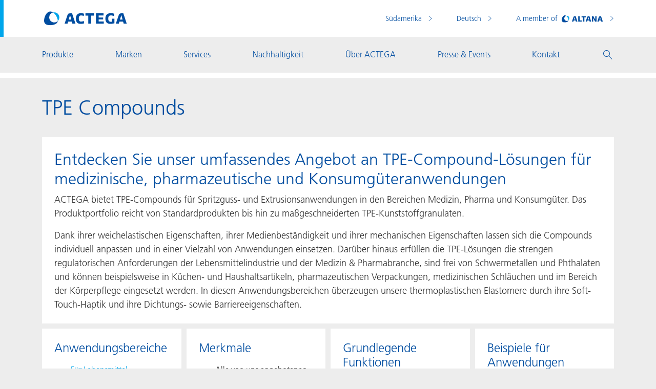

--- FILE ---
content_type: text/html; charset=utf-8
request_url: https://www.actega.com/sa/de/products/specialty-consumer-goods/tpe-compounds/
body_size: 19734
content:
<!DOCTYPE html>
<html lang="de" prefix="og: https://ogp.me/ns#">
<head>
<title>TPE Compounds | ACTEGA Südamerika </title>
<meta name="viewport" content="width=device-width, initial-scale=1, shrink-to-fit=no">
<meta http-equiv="Content-Type" content="text/html; charset=utf-8">
<meta name="description" content="ACTEGA bietet TPE-Compounds für Spritzguss- und Extrusionsanwendungen in den Bereichen Medizin, Pharma und Konsumgüter. Das Produktportfolio reicht von Standardprodukten bis hin zu maßgeschneiderten TPE-Kunststoffgranulaten.">
<meta name="keywords" content="TPE Compounds">
<meta property="og:title" content="TPE Compounds">
<meta property="og:url" content="https://www.actega.com/sa/de/products/specialty-consumer-goods/tpe-compounds/">
<meta property="og:image" content="https://www.actega.com/images/scg/products/provamed-brandpage-image1-646x513_16x9_m.jpg">
<meta property="og:image:alt" content="TPE Compounds">
<meta property="og:type" content="website">
<link rel="stylesheet" type="text/css" href="/technical/css/main.css.css?rev=1761733679788">
<link rel="icon" type="image/x-icon" href="/favicon.png">
<link rel="canonical" href="
https://www.actega.com/emea/en/products/specialty-consumer-goods/tpe-compounds/
">
<link rel="alternate" href="
https://www.actega.com/emea/en/products/specialty-consumer-goods/tpe-compounds/
" hreflang="en">
<link rel="alternate" href="
https://www.actega.com/emea/de/products/specialty-consumer-goods/tpe-compounds/
" hreflang="de">
<link rel="alternate" href="
https://www.actega.com/emea/fr/products/specialty-consumer-goods/tpe-compounds/
" hreflang="en">
<link rel="alternate" href="
https://www.actega.com/emea/pt/products/specialty-consumer-goods/tpe-compounds/
" hreflang="en">
<link rel="alternate" href="
https://www.actega.com/emea/zh/products/specialty-consumer-goods/tpe-compounds/
" hreflang="en">
<link rel="alternate" href="
https://www.actega.com/asoc/en/products/specialty-consumer-goods/tpe-compounds/
" hreflang="en">
<link rel="alternate" href="
https://www.actega.com/asoc/de/products/specialty-consumer-goods/tpe-compounds/
" hreflang="de">
<link rel="alternate" href="
https://www.actega.com/asoc/fr/products/specialty-consumer-goods/tpe-compounds/
" hreflang="en">
<link rel="alternate" href="
https://www.actega.com/asoc/pt/products/specialty-consumer-goods/tpe-compounds/
" hreflang="en">
<link rel="alternate" href="
https://www.actega.com/asoc/zh/products/specialty-consumer-goods/tpe-compounds/
" hreflang="en">
<link rel="alternate" href="
https://www.actega.com/cn/en/products/specialty-consumer-goods/tpe-compounds/
" hreflang="en">
<link rel="alternate" href="
https://www.actega.com/cn/de/products/specialty-consumer-goods/tpe-compounds/
" hreflang="de">
<link rel="alternate" href="
https://www.actega.com/cn/fr/products/specialty-consumer-goods/tpe-compounds/
" hreflang="en">
<link rel="alternate" href="
https://www.actega.com/cn/pt/products/specialty-consumer-goods/tpe-compounds/
" hreflang="en">
<link rel="alternate" href="
https://www.actega.com/cn/zh/products/specialty-consumer-goods/tpe-compounds/
" hreflang="en">
<link rel="alternate" href="
https://www.actega.com/na/en/products/specialty-consumer-goods/tpe-compounds/
" hreflang="en">
<link rel="alternate" href="
https://www.actega.com/na/de/products/specialty-consumer-goods/tpe-compounds/
" hreflang="de">
<link rel="alternate" href="
https://www.actega.com/na/fr/products/specialty-consumer-goods/tpe-compounds/
" hreflang="en">
<link rel="alternate" href="
https://www.actega.com/na/pt/products/specialty-consumer-goods/tpe-compounds/
" hreflang="en">
<link rel="alternate" href="
https://www.actega.com/na/zh/products/specialty-consumer-goods/tpe-compounds/
" hreflang="en">
<link rel="alternate" href="
https://www.actega.com/sa/en/products/specialty-consumer-goods/tpe-compounds/
" hreflang="en">
<link rel="alternate" href="
https://www.actega.com/sa/de/products/specialty-consumer-goods/tpe-compounds/
" hreflang="de">
<link rel="alternate" href="
https://www.actega.com/sa/fr/products/specialty-consumer-goods/tpe-compounds/
" hreflang="en">
<link rel="alternate" href="
https://www.actega.com/sa/pt/products/specialty-consumer-goods/tpe-compounds/
" hreflang="en">
<link rel="alternate" href="
https://www.actega.com/sa/zh/products/specialty-consumer-goods/tpe-compounds/
" hreflang="en">
<!-- Google tag manager -->
<script type="text/plain" class="cmplazyload"
data-cmp-vendor="s905"
data-cmp-purpose="c51"
>
(function (w, d, s, l, i) {
w[l] = w[l] || [];
w[l].push({
'gtm.start': new Date().getTime(),
event: 'gtm.js'
});
var f = d.getElementsByTagName(s)[0], j = d.createElement(s), dl = l != 'dataLayer' ? '&l='
+ l
: '';
j.async = true;
j.src = 'https://www.googletagmanager.com/gtm.js?id=' + i + dl + '&gtm_auth=U3tSjoeRTGKoKjucPGcRVA&gtm_preview=env-2&gtm_cookies_win=x';
f.parentNode.insertBefore(j, f);
})(window, document, 'script', 'dataLayer', 'GTM-KKVPQ3T');
</script>
</head>
<body >
<script type="text/javascript" data-cmp-ab="1">window.cmp_customlanguages = [{"l":"JA","i":"jp","r":0,"t":""},{"l":"KO","i":"kr","r":0,"t":""}];</script>
<script>if(!("gdprAppliesGlobally" in window)){window.gdprAppliesGlobally=true}if(!("cmp_id" in window)||window.cmp_id<1){window.cmp_id=0}if(!("cmp_cdid" in window)){window.cmp_cdid="732b5b49b1aeb"}if(!("cmp_params" in window)){window.cmp_params=""}if(!("cmp_host" in window)){window.cmp_host="c.delivery.consentmanager.net"}if(!("cmp_cdn" in window)){window.cmp_cdn="cdn.consentmanager.net"}if(!("cmp_proto" in window)){window.cmp_proto="https:"}if(!("cmp_codesrc" in window)){window.cmp_codesrc="1"}window.cmp_getsupportedLangs=function(){var b=["DE","EN","FR","IT","NO","DA","FI","ES","PT","RO","BG","ET","EL","GA","HR","LV","LT","MT","NL","PL","SV","SK","SL","CS","HU","RU","SR","ZH","TR","UK","AR","BS","JA","CY"];if("cmp_customlanguages" in window){for(var a=0;a<window.cmp_customlanguages.length;a++){b.push(window.cmp_customlanguages[a].l.toUpperCase())}}return b};window.cmp_getRTLLangs=function(){var a=["AR"];if("cmp_customlanguages" in window){for(var b=0;b<window.cmp_customlanguages.length;b++){if("r" in window.cmp_customlanguages[b]&&window.cmp_customlanguages[b].r){a.push(window.cmp_customlanguages[b].l)}}}return a};window.cmp_getlang=function(a){if(typeof(a)!="boolean"){a=true}if(a&&typeof(cmp_getlang.usedlang)=="string"&&cmp_getlang.usedlang!==""){return cmp_getlang.usedlang}return window.cmp_getlangs()[0]};window.cmp_extractlang=function(a){if(a.indexOf("cmplang=")!=-1){a=a.substr(a.indexOf("cmplang=")+8,2).toUpperCase();if(a.indexOf("&")!=-1){a=a.substr(0,a.indexOf("&"))}}else{a=""}return a};window.cmp_getlangs=function(){var g=window.cmp_getsupportedLangs();var c=[];var f=location.hash;var e=location.search;var j="cmp_params" in window?window.cmp_params:"";var a="languages" in navigator?navigator.languages:[];if(cmp_extractlang(f)!=""){c.push(cmp_extractlang(f))}else{if(cmp_extractlang(e)!=""){c.push(cmp_extractlang(e))}else{if(cmp_extractlang(j)!=""){c.push(cmp_extractlang(j))}else{if("cmp_setlang" in window&&window.cmp_setlang!=""){c.push(window.cmp_setlang.toUpperCase())}else{if("cmp_langdetect" in window&&window.cmp_langdetect==1){c.push(window.cmp_getPageLang())}else{if(a.length>0){for(var d=0;d<a.length;d++){c.push(a[d])}}if("language" in navigator){c.push(navigator.language)}if("userLanguage" in navigator){c.push(navigator.userLanguage)}}}}}}var h=[];for(var d=0;d<c.length;d++){var b=c[d].toUpperCase();if(b.length<2){continue}if(g.indexOf(b)!=-1){h.push(b)}else{if(b.indexOf("-")!=-1){b=b.substr(0,2)}if(g.indexOf(b)!=-1){h.push(b)}}}if(h.length==0&&typeof(cmp_getlang.defaultlang)=="string"&&cmp_getlang.defaultlang!==""){return[cmp_getlang.defaultlang.toUpperCase()]}else{return h.length>0?h:["EN"]}};window.cmp_getPageLangs=function(){var a=window.cmp_getXMLLang();if(a!=""){a=[a.toUpperCase()]}else{a=[]}a=a.concat(window.cmp_getLangsFromURL());return a.length>0?a:["EN"]};window.cmp_getPageLang=function(){var a=window.cmp_getPageLangs();return a.length>0?a[0]:""};window.cmp_getLangsFromURL=function(){var c=window.cmp_getsupportedLangs();var b=location;var m="toUpperCase";var g=b.hostname[m]()+".";var a=b.pathname[m]()+"/";var f=[];for(var e=0;e<c.length;e++){var j=a.substring(0,c[e].length+1);if(g.substring(0,c[e].length+1)==c[e]+"."){f.push(c[e][m]())}else{if(c[e].length==5){var k=c[e].substring(3,5)+"-"+c[e].substring(0,2);if(g.substring(0,k.length+1)==k+"."){f.push(c[e][m]())}}else{if(j==c[e]+"/"||j=="/"+c[e]){f.push(c[e][m]())}else{if(j==c[e].replace("-","/")+"/"||j=="/"+c[e].replace("-","/")){f.push(c[e][m]())}else{if(c[e].length==5){var k=c[e].substring(3,5)+"-"+c[e].substring(0,2);var h=a.substring(0,k.length+1);if(h==k+"/"||h==k.replace("-","/")+"/"){f.push(c[e][m]())}}}}}}}return f};window.cmp_getXMLLang=function(){var c=document.getElementsByTagName("html");if(c.length>0){var c=c[0]}else{c=document.documentElement}if(c&&c.getAttribute){var a=c.getAttribute("xml:lang");if(typeof(a)!="string"||a==""){a=c.getAttribute("lang")}if(typeof(a)=="string"&&a!=""){var b=window.cmp_getsupportedLangs();return b.indexOf(a.toUpperCase())!=-1||b.indexOf(a.substr(0,2).toUpperCase())!=-1?a:""}else{return""}}};(function(){var C=document;var D=C.getElementsByTagName;var o=window;var t="";var h="";var k="";var E=function(e){var i="cmp_"+e;e="cmp"+e+"=";var d="";var l=e.length;var I=location;var J=I.hash;var w=I.search;var u=J.indexOf(e);var H=w.indexOf(e);if(u!=-1){d=J.substring(u+l,9999)}else{if(H!=-1){d=w.substring(H+l,9999)}else{return i in o&&typeof(o[i])!=="function"?o[i]:""}}var G=d.indexOf("&");if(G!=-1){d=d.substring(0,G)}return d};var j=E("lang");if(j!=""){t=j;k=t}else{if("cmp_getlang" in o){t=o.cmp_getlang().toLowerCase();h=o.cmp_getlangs().slice(0,3).join("_");k=o.cmp_getPageLangs().slice(0,3).join("_");if("cmp_customlanguages" in o){var m=o.cmp_customlanguages;for(var y=0;y<m.length;y++){var a=m[y].l.toLowerCase();if(a==t){t="en"}}}}}var q=("cmp_proto" in o)?o.cmp_proto:"https:";if(q!="http:"&&q!="https:"){q="https:"}var n=("cmp_ref" in o)?o.cmp_ref:location.href;if(n.length>300){n=n.substring(0,300)}var A=function(d){var K=C.createElement("script");K.setAttribute("data-cmp-ab","1");K.type="text/javascript";K.async=true;K.src=d;var J=["body","div","span","script","head"];var w="currentScript";var H="parentElement";var l="appendChild";var I="body";if(C[w]&&C[w][H]){C[w][H][l](K)}else{if(C[I]){C[I][l](K)}else{for(var u=0;u<J.length;u++){var G=D(J[u]);if(G.length>0){G[0][l](K);break}}}}};var b=E("design");var c=E("regulationkey");var z=E("gppkey");var s=E("att");var f=o.encodeURIComponent;var g=false;try{g=C.cookie.length>0}catch(B){g=false}var x=E("darkmode");if(x=="0"){x=0}else{if(x=="1"){x=1}else{try{if("matchMedia" in window&&window.matchMedia){var F=window.matchMedia("(prefers-color-scheme: dark)");if("matches" in F&&F.matches){x=1}}}catch(B){x=0}}}var p=q+"//"+o.cmp_host+"/delivery/cmp.php?";p+=("cmp_id" in o&&o.cmp_id>0?"id="+o.cmp_id:"")+("cmp_cdid" in o?"&cdid="+o.cmp_cdid:"")+"&h="+f(n);p+=(b!=""?"&cmpdesign="+f(b):"")+(c!=""?"&cmpregulationkey="+f(c):"")+(z!=""?"&cmpgppkey="+f(z):"");p+=(s!=""?"&cmpatt="+f(s):"")+("cmp_params" in o?"&"+o.cmp_params:"")+(g?"&__cmpfcc=1":"");p+=(x>0?"&cmpdarkmode=1":"");A(p+"&l="+f(t)+"&ls="+f(h)+"&lp="+f(k)+"&o="+(new Date()).getTime());var r="js";var v=E("debugunminimized")!=""?"":".min";if(E("debugcoverage")=="1"){r="instrumented";v=""}if(E("debugtest")=="1"){r="jstests";v=""}A(q+"//"+o.cmp_cdn+"/delivery/"+r+"/cmp_final"+v+".js")})();window.cmp_rc=function(c,b){var l="";try{l=document.cookie}catch(h){l=""}var j="";var f=0;var g=false;while(l!=""&&f<100){f++;while(l.substr(0,1)==" "){l=l.substr(1,l.length)}var k=l.substring(0,l.indexOf("="));if(l.indexOf(";")!=-1){var m=l.substring(l.indexOf("=")+1,l.indexOf(";"))}else{var m=l.substr(l.indexOf("=")+1,l.length)}if(c==k){j=m;g=true}var d=l.indexOf(";")+1;if(d==0){d=l.length}l=l.substring(d,l.length)}if(!g&&typeof(b)=="string"){j=b}return(j)};window.cmp_stub=function(){var a=arguments;__cmp.a=__cmp.a||[];if(!a.length){return __cmp.a}else{if(a[0]==="ping"){if(a[1]===2){a[2]({gdprApplies:gdprAppliesGlobally,cmpLoaded:false,cmpStatus:"stub",displayStatus:"hidden",apiVersion:"2.2",cmpId:31},true)}else{a[2](false,true)}}else{if(a[0]==="getUSPData"){a[2]({version:1,uspString:window.cmp_rc("__cmpccpausps","1---")},true)}else{if(a[0]==="getTCData"){__cmp.a.push([].slice.apply(a))}else{if(a[0]==="addEventListener"||a[0]==="removeEventListener"){__cmp.a.push([].slice.apply(a))}else{if(a.length==4&&a[3]===false){a[2]({},false)}else{__cmp.a.push([].slice.apply(a))}}}}}}};window.cmp_dsastub=function(){var a=arguments;a[0]="dsa."+a[0];window.cmp_gppstub(a)};window.cmp_gppstub=function(){var c=arguments;__gpp.q=__gpp.q||[];if(!c.length){return __gpp.q}var h=c[0];var g=c.length>1?c[1]:null;var f=c.length>2?c[2]:null;var a=null;var j=false;if(h==="ping"){a=window.cmp_gpp_ping();j=true}else{if(h==="addEventListener"){__gpp.e=__gpp.e||[];if(!("lastId" in __gpp)){__gpp.lastId=0}__gpp.lastId++;var d=__gpp.lastId;__gpp.e.push({id:d,callback:g});a={eventName:"listenerRegistered",listenerId:d,data:true,pingData:window.cmp_gpp_ping()};j=true}else{if(h==="removeEventListener"){__gpp.e=__gpp.e||[];a=false;for(var e=0;e<__gpp.e.length;e++){if(__gpp.e[e].id==f){__gpp.e[e].splice(e,1);a=true;break}}j=true}else{__gpp.q.push([].slice.apply(c))}}}if(a!==null&&typeof(g)==="function"){g(a,j)}};window.cmp_gpp_ping=function(){return{gppVersion:"1.1",cmpStatus:"stub",cmpDisplayStatus:"hidden",signalStatus:"not ready",supportedAPIs:["2:tcfeuv2","5:tcfcav1","7:usnat","8:usca","9:usva","10:usco","11:usut","12:usct"],cmpId:31,sectionList:[],applicableSections:[0],gppString:"",parsedSections:{}}};window.cmp_addFrame=function(b){if(!window.frames[b]){if(document.body){var a=document.createElement("iframe");a.style.cssText="display:none";if("cmp_cdn" in window&&"cmp_ultrablocking" in window&&window.cmp_ultrablocking>0){a.src="//"+window.cmp_cdn+"/delivery/empty.html"}a.name=b;a.setAttribute("title","Intentionally hidden, please ignore");a.setAttribute("role","none");a.setAttribute("tabindex","-1");document.body.appendChild(a)}else{window.setTimeout(window.cmp_addFrame,10,b)}}};window.cmp_msghandler=function(d){var a=typeof d.data==="string";try{var c=a?JSON.parse(d.data):d.data}catch(f){var c=null}if(typeof(c)==="object"&&c!==null&&"__cmpCall" in c){var b=c.__cmpCall;window.__cmp(b.command,b.parameter,function(h,g){var e={__cmpReturn:{returnValue:h,success:g,callId:b.callId}};d.source.postMessage(a?JSON.stringify(e):e,"*")})}if(typeof(c)==="object"&&c!==null&&"__uspapiCall" in c){var b=c.__uspapiCall;window.__uspapi(b.command,b.version,function(h,g){var e={__uspapiReturn:{returnValue:h,success:g,callId:b.callId}};d.source.postMessage(a?JSON.stringify(e):e,"*")})}if(typeof(c)==="object"&&c!==null&&"__tcfapiCall" in c){var b=c.__tcfapiCall;window.__tcfapi(b.command,b.version,function(h,g){var e={__tcfapiReturn:{returnValue:h,success:g,callId:b.callId}};d.source.postMessage(a?JSON.stringify(e):e,"*")},b.parameter)}if(typeof(c)==="object"&&c!==null&&"__gppCall" in c){var b=c.__gppCall;window.__gpp(b.command,function(h,g){var e={__gppReturn:{returnValue:h,success:g,callId:b.callId}};d.source.postMessage(a?JSON.stringify(e):e,"*")},"parameter" in b?b.parameter:null,"version" in b?b.version:1)}if(typeof(c)==="object"&&c!==null&&"__dsaCall" in c){var b=c.__dsaCall;window.__dsa(b.command,function(h,g){var e={__dsaReturn:{returnValue:h,success:g,callId:b.callId}};d.source.postMessage(a?JSON.stringify(e):e,"*")},"parameter" in b?b.parameter:null,"version" in b?b.version:1)}};window.cmp_setStub=function(a){if(!(a in window)||(typeof(window[a])!=="function"&&typeof(window[a])!=="object"&&(typeof(window[a])==="undefined"||window[a]!==null))){window[a]=window.cmp_stub;window[a].msgHandler=window.cmp_msghandler;window.addEventListener("message",window.cmp_msghandler,false)}};window.cmp_setGppStub=function(a){if(!(a in window)||(typeof(window[a])!=="function"&&typeof(window[a])!=="object"&&(typeof(window[a])==="undefined"||window[a]!==null))){window[a]=window.cmp_gppstub;window[a].msgHandler=window.cmp_msghandler;window.addEventListener("message",window.cmp_msghandler,false)}};if(!("cmp_noiframepixel" in window)){window.cmp_addFrame("__cmpLocator")}if((!("cmp_disableusp" in window)||!window.cmp_disableusp)&&!("cmp_noiframepixel" in window)){window.cmp_addFrame("__uspapiLocator")}if((!("cmp_disabletcf" in window)||!window.cmp_disabletcf)&&!("cmp_noiframepixel" in window)){window.cmp_addFrame("__tcfapiLocator")}if((!("cmp_disablegpp" in window)||!window.cmp_disablegpp)&&!("cmp_noiframepixel" in window)){window.cmp_addFrame("__gppLocator")}if((!("cmp_disabledsa" in window)||!window.cmp_disabledsa)&&!("cmp_noiframepixel" in window)){window.cmp_addFrame("__dsaLocator")}window.cmp_setStub("__cmp");if(!("cmp_disabletcf" in window)||!window.cmp_disabletcf){window.cmp_setStub("__tcfapi")}if(!("cmp_disableusp" in window)||!window.cmp_disableusp){window.cmp_setStub("__uspapi")}if(!("cmp_disablegpp" in window)||!window.cmp_disablegpp){window.cmp_setGppStub("__gpp")}if(!("cmp_disabledsa" in window)||!window.cmp_disabledsa){window.cmp_setGppStub("__dsa")};</script>
<header class="page-header" id="page-header">
<div class="container-lg">
<a href="/sa/de/" class="page-header__logo" aria-label="Visit ACTEGA main page">
<svg xmlns="http://www.w3.org/2000/svg" width="131" height="22" viewBox="0 0 131 22">
<g fill="none" fill-rule="evenodd">
<path fill="#004DA0" d="M38.8062 12.8887L40.9732 5.6867 42.9932 12.8887 38.8062 12.8887zM44.7212 19.3317L49.5512 19.3317 44.1622 2.9337 40.9452 2.9337C38.6892 2.9337 37.5772 3.7277 36.8732 5.8357L32.3352 19.3317 36.9902 19.3317 37.9862 16.0207 43.7532 16.0207 44.7212 19.3317zM62.668 14.9692C62.668 14.9692 61.029 16.0202 58.335 16.0202 55.963 16.0202 54.792 14.6152 54.792 11.1602 54.792 7.4422 56.14 6.2422 58.569 6.2422 60.648 6.2422 62.55 7.2382 62.55 7.2382L63.048 3.5512C63.048 3.5512 60.648 2.6992 58.16 2.6992 53.475 2.6992 50.137 5.2782 50.137 11.1342 50.137 17.7802 53.504 19.5942 57.837 19.5942 60.735 19.5942 63.194 18.7732 63.194 18.7732L62.668 14.9692z">
</path>
<polygon fill="#004DA0" points="78.567 2.934 65.362 2.934 65.362 6.477 69.722 6.477 69.722 19.332 74.203 19.332 74.203 6.477 78.567 6.477">
</polygon>
<polygon fill="#004DA0" points="93.791 2.934 81.788 2.934 81.788 19.332 94.231 19.332 94.231 15.788 86.063 15.788 86.063 12.685 93.115 12.685 93.115 9.52 86.063 9.52 86.063 6.419 93.791 6.419">
</polygon>
<path fill="#004DA0" d="M105.3262 2.6992C100.2602 2.6992 96.7212 5.2772 96.7212 11.1332 96.7212 17.7792 100.1452 19.5942 104.7712 19.5942 108.5792 19.5942 111.0352 18.5382 111.0352 18.5382L111.0352 11.3062 106.8492 11.3062 106.8492 16.1402C106.8492 16.1402 105.9702 16.2272 105.1212 16.2272 102.6322 16.2272 101.2552 14.9122 101.2552 11.1592 101.2552 7.4422 102.8382 6.2132 105.5912 6.2132 107.9902 6.2132 110.2152 7.3522 110.2152 7.3522L110.7122 3.6682C110.7122 3.6682 108.4322 2.6992 105.3262 2.6992M119.6992 12.8887L121.8702 5.6867 123.8852 12.8887 119.6992 12.8887zM125.6162 19.3317L130.4442 19.3317 125.0602 2.9337 121.8412 2.9337C119.5832 2.9337 118.4742 3.7277 117.7722 5.8357L113.2332 19.3317 117.8882 19.3317 118.8842 16.0207 124.6482 16.0207 125.6162 19.3317z">
</path>
<path fill="#00A6EB" d="M24.0654,9.335 C24.0654,4.91 20.5504,1.394 16.0644,1.394 C15.4584,1.394 14.8514,1.455 14.2444,1.577 C18.4284,4.485 21.5804,10.668 21.5804,14.73 L21.5804,15.155 C23.0954,13.759 24.0654,11.637 24.0654,9.335">
</path>
<path fill="#004DA0" d="M0,14.4854 C0,20.0644 4.242,21.6414 9.699,21.6414 C15.518,21.6414 21.275,19.4004 21.58,15.1554 C20.124,16.4884 18.185,17.3384 16.064,17.3384 C11.639,17.3384 8.123,13.8814 8.123,9.3354 C8.123,5.5764 10.729,2.4224 14.245,1.5764 C12.851,0.6054 11.274,0.0004 9.759,0.0004 C3.819,0.0004 0,8.9704 0,14.4854">
</path>
</g>
</svg>
</a>
<nav class="page-header__topnav">
<!-- region picker -->
<div class="dropdown language-picker">
<button class="dropdown-toggle" type="button" data-bs-toggle="dropdown" aria-expanded="false">
<span>Südamerika </span>
</button>
<ul class="dropdown-menu">
<li>
<a class="dropdown-item " href="/emea/de/">EMEA</a>
</li>
<li>
<a class="dropdown-item " href="/asoc/de/">Asien / Ozeanien</a>
</li>
<li>
<a class="dropdown-item " href="/cn/de/">China</a>
</li>
<li>
<a class="dropdown-item " href="/na/de/">Nordamerika</a>
</li>
<li>
<a class="dropdown-item selected" href="/sa/de/">Südamerika </a>
</li>
</ul>
</div>
<!-- language picker -->
<div class="dropdown language-picker">
<button class="dropdown-toggle" type="button" data-bs-toggle="dropdown" aria-expanded="false">
Deutsch
</button>
<ul class="dropdown-menu">
<li>
<a class="dropdown-item " href="
/sa/en/products/specialty-consumer-goods/tpe-compounds/
">English</a>
</li>
<li>
<a class="dropdown-item selected" href="
/sa/de/products/specialty-consumer-goods/tpe-compounds/
">Deutsch</a>
</li>
<li>
<a class="dropdown-item " href="
/sa/fr/products/specialty-consumer-goods/tpe-compounds/
">Français</a>
</li>
<li>
<a class="dropdown-item " href="
/sa/zh/products/specialty-consumer-goods/tpe-compounds/
">Chinese</a>
</li>
<li>
<a class="dropdown-item " href="
/sa/pt/products/specialty-consumer-goods/tpe-compounds/
">Portuguese</a>
</li>
</ul>
</div>
<!-- division picker -->
<div class="dropdown division-picker">
<button class="dropdown-toggle pe-0" type="button" data-bs-toggle="dropdown" aria-expanded="false">
<span>A member of</span>
<picture style="display: contents;">
<img
src="/technical/img/altana-logo.svg.svg?rev=1761733679788"
class="ms-1"
alt="Altana"
width="81"
height="15"
>
</picture>
</button>
<ul class="dropdown-menu">
<li>
<a href="https://www.altana.com" title="ALTANA" target="_blank" rel="nofollow">
<picture style="display: contents;">
<img
src="/technical/img/altana-logo.svg.svg?rev=1761733679788"
class="ms-1"
alt="ALTANA"
width="81"
height="15"
loading="lazy"
>
</picture>
</a>
</li>
<li>
<a href="https://www.byk.com" title="BYK" target="_blank" rel="nofollow">
<picture style="display: contents;">
<img
src="/technical/img/byk-logo.svg.svg?rev=1761733679788"
class="ms-1"
alt="BYK"
width="50"
height="15"
loading="lazy"
>
</picture>
</a>
</li>
<li>
<a href="https://www.eckart.net" title="ECKART" target="_blank" rel="nofollow">
<picture style="display: contents;">
<img
src="/technical/img/eckart-logo.svg.svg?rev=1761733679788"
class="ms-1"
alt="ECKART"
width="81"
height="15"
loading="lazy"
>
</picture>
</a>
</li>
<li>
<a href="https://www.elantas.com" title="ELANTAS" target="_blank" rel="nofollow">
<picture style="display: contents;">
<img
src="/technical/img/elantas-logo.svg.svg?rev=1761733679788"
class="ms-1"
alt="ELANTAS"
width="90"
height="15"
loading="lazy"
>
</picture>
</a>
</li>
<li>
<a href="/sa/de/" title="ACTEGA" target="_blank" rel="nofollow">
<picture style="display: contents;">
<img
src="/technical/img/actega-logo.svg.svg?rev=1761733679788"
class="ms-1"
alt="ACTEGA"
width="81"
height="15"
loading="lazy"
>
</picture>
</a>
</li>
</ul>
</div>
</nav>
<nav class="page-header__mobile">
<div class="dropdown">
<button class="dropdown-toggle search-toggle" type="button" data-bs-toggle="dropdown" data-bs-auto-close="outside" aria-expanded="false" aria-label="Toggle search menu">
<i class="icon-search" aria-hidden="true"></i>
</button>
<ul class="dropdown-menu search-form p-2">
<div class="search-form">
<!-- <SITENODE editor="3276" id="2356" name="sa" releaseRevision="547288" releasedby="2258" revision="547288" startnodeid="2387">
<LANG displayname="sa" language="EN"/>
<NODE_LANG_SPEC label="sa" language="EN"/>
<NODE_LANG_SPEC label="sa" language="DE"/>
<NODE_LANG_SPEC label="sa" language="FR"/>
<NODE_LANG_SPEC label="sa" language="PT"/>
<NODE_LANG_SPEC label="sa" language="ZH"/>
</SITENODE>
-->
<form action="/sa/de/search/" class="form-floating">
<input type="text" name="q" class="form-control search-form__field"
placeholder="Suche nach Namen oder Produkt-ID">
<label for="search-query-desktop">Suche nach Namen oder Produkt-ID</label>
<span class="search-form__icon search-form__icon--white"></span>
</form>
<p class="h5 mt-4">
<strong>Vorschläge</strong>
<span class="search-form__loading d-none">
<svg id="arc" viewBox="0 0 39 39">
<path d="M19.5 37C29.165 37 37 29.165 37 19.5S29.165 2 19.5 2 2 9.835 2 19.5" stroke="#fff"
stroke-width="2.5" fill="none" />
</svg>
</span>
</p>
<p class="search-form__charsRemaining">
Geben Sie <span>3</span> zusätzliche Zeichen ein, um Vorschläge angezeigt zu bekommen
</p>
<ul class="search-form__results">
</ul>
</div>
</ul>
</div>
<button type="button" id="menu-toggle" class="menu-toggle" aria-label="Toggle navigation menu">
<span aria-hidden="true"></span>
<span aria-hidden="true"></span>
<span aria-hidden="true"></span>
</button>
</nav>
</div>
</header>
<!-- mobile navigation -->
<nav id="mobile-menu" data-main-nav-title="Menü">
<ul>
<li>
<span >
Produkte
</span>
<ul>
<li>
<span >
Paper & Board
</span>
<ul>
<li><a href="/sa/de/products/paper-board/coatings/">
Paper & Board
</a></li>
<li><a href="/sa/de/products/paper-board/coatings/">
Lacke
</a></li>
<li><a href="/sa/de/products/paper-board/inks/">
Druckfarben
</a></li>
<li><a href="/sa/de/products/paper-board/adhesives/">
Klebstoffe
</a></li>
</ul>
</li>
<li>
<span >
Metal Packaging & Closures
</span>
<ul>
<li><a href="/sa/de/products/metal-packaging-closures/coatings/">
Metal Packaging & Closures
</a></li>
<li><a href="/sa/de/products/metal-packaging-closures/coatings/">
Lacke
</a></li>
<li><a href="/sa/de/products/metal-packaging-closures/sealants/">
Sealants
</a></li>
<li><a href="/sa/de/products/metal-packaging-closures/inks/">
Druckfarben
</a></li>
<li><a href="/sa/de/products/metal-packaging-closures/compounds/">
Compounds
</a></li>
</ul>
</li>
<li>
<span >
Specialty Consumer Goods
</span>
<ul>
<li><a href="/sa/de/products/specialty-consumer-goods/tpe-compounds/">
Specialty Consumer Goods
</a></li>
<li><a href="/sa/de/products/specialty-consumer-goods/tpe-compounds/">
TPE Compounds
</a></li>
</ul>
</li>
<li>
<span >
Technologies
</span>
<ul>
<li><a href="/sa/de/products/technologies/">
Technologies
</a></li>
<li><a href="/sa/de/products/technologies/divar/">
diVar
</a></li>
<li><a href="/sa/de/products/technologies/ecoleaf/">
ECOLEAF®
</a></li>
<li><a href="/sa/de/products/technologies/rotarflow/">
ROTARflow
</a></li>
<li><a href="/sa/de/products/technologies/signite/">
Signite®
</a></li>
</ul>
</li>
<li>
<span >
Flexible Packaging & Alu Foil
</span>
<ul>
<li><a href="/sa/de/products/flexible-packaging-alu-foil/coatings/">
Flexible Packaging & Alu Foil
</a></li>
<li><a href="/sa/de/products/flexible-packaging-alu-foil/coatings/">
Lacke
</a></li>
<li><a href="/sa/de/products/flexible-packaging-alu-foil/inks/">
Druckfarben
</a></li>
<li><a href="/sa/de/products/flexible-packaging-alu-foil/adhesives/">
Klebstoffe
</a></li>
</ul>
</li>
<li>
<span >
Labels
</span>
<ul>
<li><a href="/sa/de/products/labels/coatings/">
Labels
</a></li>
<li><a href="/sa/de/products/labels/coatings/">
Lacke
</a></li>
<li><a href="/sa/de/products/labels/inks/">
Druckfarben
</a></li>
<li><a href="/sa/de/products/labels/adhesives/">
Klebstoffe
</a></li>
</ul>
</li>
</ul>
</li>
<li>
<span >
Marken
</span>
<ul>
<li><a href="/sa/de/brands/">
Marken
</a></li>
<li><a href="/sa/de/brands/actdigi/">
ACTDigi
</a></li>
<li><a href="/sa/de/brands/actebond/">
ACTEbond
</a></li>
<li><a href="/sa/de/brands/actecoat/">
ACTEcoat
</a></li>
<li><a href="/sa/de/brands/acteseal/">
ACTEseal
</a></li>
<li><a href="/sa/de/brands/actexact/">
ACTExact
</a></li>
<li><a href="/sa/de/brands/actgreen/">
ACTGreen
</a></li>
<li><a href="/sa/de/brands/blisterkote/">
BlisterKote
</a></li>
<li><a href="/sa/de/brands/foodclass/">
FoodClass
</a></li>
<li><a href="/sa/de/brands/foodsafe/">
FoodSafe
</a></li>
<li><a href="/sa/de/brands/motioncoat/">
MotionCoat
</a></li>
<li><a href="/sa/de/brands/paksafe/">
PakSafe
</a></li>
<li><a href="/sa/de/brands/provalin/">
PROVALIN
</a></li>
<li><a href="/sa/de/brands/provamed/">
ProvaMed
</a></li>
<li><a href="/sa/de/brands/soft-est/">
SOFT EST
</a></li>
<li><a href="/sa/de/brands/wessco/">
WESSCO
</a></li>
</ul>
</li>
<li>
<span >
Services
</span>
<ul>
<li><a href="/sa/de/services/troubleshooting/">
Services
</a></li>
<li><span>
Rechner
</span><ul>
<li><a href="/sa/de/services/calculator/coating-amount-calculator/">
Lackmengenrechner
</a></li>
<li><a href="/sa/de/services/calculator/ink-cost-calculator/">
Farbmengenrechner
</a></li>
</ul></li>
<li><a href="/sa/de/services/how-to/">
How To
</a></li>
<li><a href="/sa/de/services/troubleshooting/">
Troubleshooting
</a></li>
<li><a href="/sa/de/services/samples/">
Muster
</a></li>
<li><a href="/sa/de/services/white-papers/">
White Paper
</a></li>
</ul>
</li>
<li>
<span >
Nachhaltigkeit
</span>
<ul>
<li><a href="/sa/de/sustainability/">
Nachhaltigkeit
</a></li>
<li><a href="/sa/de/sustainability/climate-strategy/">
Klimastrategie
</a></li>
<li><a href="/sa/de/sustainability/circular-economy/">
Kreislaufwirtschaft
</a></li>
<li><a href="/sa/de/sustainability/certifications/">
Zertifizierungen
</a></li>
<li><a href="/sa/de/sustainability/safety/">
Sicherheit
</a></li>
<li><a href="/sa/de/sustainability/solutions/">
Lösungen
</a></li>
<li><span>
Regulatorisches
</span><ul>
<li><a href="/sa/de/sustainability/sustainability-regulations/ppwr/">
PPWR
</a></li>
</ul></li>
<li><span>
Let's ACT
</span><ul>
<li><a href="/sa/de/sustainability/let's-act/bees-at-actega/">
Bees at ACTEGA
</a></li>
<li><a href="/sa/de/sustainability/let's-act/solar-energy/">
Solar Energy
</a></li>
<li><a href="/sa/de/sustainability/let's-act/actega-bag/">
ACTEGA Bag
</a></li>
</ul></li>
<li><a href="/sa/de/sustainability/faq/">
FAQ
</a></li>
</ul>
</li>
<li>
<span >
Über ACTEGA
</span>
<ul>
<li><a href="/sa/de/about-actega/">
Über ACTEGA
</a></li>
<li><a href="/sa/de/about-actega/actega-worldwide/">
ACTEGA Weltweit
</a></li>
<li><a href="/sa/de/about-actega/management-team/">
Management Team
</a></li>
<li><a href="/sa/de/about-actega/brand-promise/">
Markenversprechen
</a></li>
<li><span>
Business Lines
</span><ul>
<li><a href="/sa/de/about-actega/business-lines/flexible-packaging/">
Flexible Packaging
</a></li>
<li><a href="/sa/de/about-actega/business-lines/metal-packaging-solutions/">
Metal Packaging Solutions
</a></li>
<li><a href="/sa/de/about-actega/business-lines/paper-board/">
Paper & Board
</a></li>
</ul></li>
<li><a href="/sa/de/about-actega/career/">
Karriere
</a></li>
<li>
<span >
Gesellschaften
</span>
<ul>
<li><a href="/sa/de/about-actega/company/actega-gmbh/">
Gesellschaften
</a></li>
<li><a href="/sa/de/about-actega/company/actega-artistica/">
ACTEGA Artistica
</a></li>
<li><a href="/sa/de/about-actega/company/actega-do-brasil/">
ACTEGA Do Brasil
</a></li>
<li><a href="/sa/de/about-actega/company/actega-foshan/">
ACTEGA Foshan
</a></li>
<li><a href="/sa/de/about-actega/company/actega-gmbh/">
ACTEGA GmbH
</a></li>
<li><a href="/sa/de/about-actega/company/actega-metal-print/">
ACTEGA Metal Print
</a></li>
<li><a href="/sa/de/about-actega/company/actega-north-america/">
ACTEGA North America
</a></li>
<li><a href="/sa/de/about-actega/company/actega-rhenacoat/">
ACTEGA Rhenacoat
</a></li>
<li><a href="/sa/de/about-actega/company/actega-schmid-rhyner/">
ACTEGA Schmid Rhyner
</a></li>
</ul>
</li>
</ul>
</li>
<li>
<span >
Presse & Events
</span>
<ul>
<li><a href="/sa/de/press-events/news/">
Presse & Events
</a></li>
<li><a href="/sa/de/press-events/news/">
News
</a></li>
<li><a href="/sa/de/press-events/fairs-events/">
Messen & Events
</a></li>
<li><a href="/sa/de/press-events/press-releases/">
Pressemitteilungen
</a></li>
<li><a href="/sa/de/press-events/newsletter/">
Newsletter
</a></li>
<li><a href="/sa/de/press-events/social-media/">
Social Media
</a></li>
<li><a href="/sa/de/press-events/contact-media-relations/">
Pressekontakt
</a></li>
</ul>
</li>
<li><a href="/sa/de/contact/">
Kontakt
</a></li>
<li>
<span>Deutsch</span>
<ul>
<li><a href="/sa/en/products/specialty-consumer-goods/tpe-compounds/">English</a></li>
<li><a href="/sa/de/products/specialty-consumer-goods/tpe-compounds/">Deutsch</a></li>
<li><a href="/sa/fr/products/specialty-consumer-goods/tpe-compounds/">Français</a></li>
<li><a href="/sa/zh/products/specialty-consumer-goods/tpe-compounds/">Chinese</a></li>
<li><a href="/sa/pt/products/specialty-consumer-goods/tpe-compounds/">Portuguese</a></li>
</ul>
</li>
<li>
<span>Südamerika </span>
<ul>
<li><a href="/emea/de/">EMEA</a></li>
<li><a href="/asoc/de/">Asien / Ozeanien</a></li>
<li><a href="/cn/de/">China</a></li>
<li><a href="/na/de/">Nordamerika</a></li>
<li><a href="/sa/de/">Südamerika </a></li>
</ul>
</li>
<li>
<span>
<picture style="display: contents;">
<img
src="/technical/img/altana-logo.svg.svg?rev=1761733679788"
class="ms-1"
alt="Altana"
width="81"
height="15"
>
</picture>
</span>
<ul>
<li>
<a href="https://www.altana.com" title="ALTANA" target="_blank" rel="nofollow">
<picture style="display: contents;">
<img
src="/technical/img/altana-logo.svg.svg?rev=1761733679788"
class="ms-1"
alt="ALTANA"
width="81"
height="15"
loading="lazy"
>
</picture>
</a>
</li>
<li>
<a href="https://www.byk.com" title="BYK" target="_blank" rel="nofollow">
<picture style="display: contents;">
<img
src="/technical/img/byk-logo.svg.svg?rev=1761733679788"
class="ms-1"
alt="BYK"
width="50"
height="15"
loading="lazy"
>
</picture>
</a>
</li>
<li>
<a href="https://www.eckart.net" title="ECKART" target="_blank" rel="nofollow">
<picture style="display: contents;">
<img
src="/technical/img/eckart-logo.svg.svg?rev=1761733679788"
class="ms-1"
alt="ECKART"
width="81"
height="15"
loading="lazy"
>
</picture>
</a>
</li>
<li>
<a href="https://www.elantas.com" title="ELANTAS" target="_blank" rel="nofollow">
<picture style="display: contents;">
<img
src="/technical/img/elantas-logo.svg.svg?rev=1761733679788"
class="ms-1"
alt="ELANTAS"
width="90"
height="15"
loading="lazy"
>
</picture>
</a>
</li>
<li>
<a href="/sa/de/" title="ACTEGA" target="_blank" rel="nofollow">
<picture style="display: contents;">
<img
src="/technical/img/actega-logo.svg.svg?rev=1761733679788"
class="ms-1"
alt="ACTEGA"
width="81"
height="15"
loading="lazy"
>
</picture>
</a>
</li>
</ul>
</li>
</ul>
</nav>
<nav id="desktop-menu" class="navbar navbar-expand">
<div class="container-lg">
<ul class="navbar-nav">
<li class="nav-item dropdown">
<a class="nav-link dropdown-toggle" href="/sa/de/products/paper-board/coatings/" role="button" data-bs-toggle="dropdown"
data-bs-auto-close="outside" aria-expanded="true">
Produkte
</a>
<div class="dropdown-menu">
<div class="container">
<div class="row">
<div class="col-12">
<div class="row">
<div class="col-3"
>
<p class="nav-header">
Paper & Board
</p>
<ul>
<li>
<a href="/sa/de/products/paper-board/coatings/">
Lacke
</a>
</li>
<li>
<a href="/sa/de/products/paper-board/inks/">
Druckfarben
</a>
</li>
<li>
<a href="/sa/de/products/paper-board/adhesives/">
Klebstoffe
</a>
</li>
</ul>
</div>
<div class="col-3"
>
<p class="nav-header">
Metal Packaging & Closures
</p>
<ul>
<li>
<a href="/sa/de/products/metal-packaging-closures/coatings/">
Lacke
</a>
</li>
<li>
<a href="/sa/de/products/metal-packaging-closures/sealants/">
Sealants
</a>
</li>
<li>
<a href="/sa/de/products/metal-packaging-closures/inks/">
Druckfarben
</a>
</li>
<li>
<a href="/sa/de/products/metal-packaging-closures/compounds/">
Compounds
</a>
</li>
</ul>
</div>
<div class="col-3"
>
<p class="nav-header">
Specialty Consumer Goods
</p>
<ul>
<li>
<a href="/sa/de/products/specialty-consumer-goods/tpe-compounds/">
TPE Compounds
</a>
</li>
</ul>
</div>
<div class="col-3"
>
<p class="nav-header"><a href="/sa/de/products/technologies/">
Technologies
</a></p>
<ul>
<li>
<a href="/sa/de/products/technologies/divar/">
diVar
</a>
</li>
<li>
<a href="/sa/de/products/technologies/ecoleaf/">
ECOLEAF®
</a>
</li>
<li>
<a href="/sa/de/products/technologies/rotarflow/">
ROTARflow
</a>
</li>
<li>
<a href="/sa/de/products/technologies/signite/">
Signite®
</a>
</li>
</ul>
</div>
<div class="col-3"
>
<p class="nav-header">
Flexible Packaging & Alu Foil
</p>
<ul>
<li>
<a href="/sa/de/products/flexible-packaging-alu-foil/coatings/">
Lacke
</a>
</li>
<li>
<a href="/sa/de/products/flexible-packaging-alu-foil/inks/">
Druckfarben
</a>
</li>
<li>
<a href="/sa/de/products/flexible-packaging-alu-foil/adhesives/">
Klebstoffe
</a>
</li>
</ul>
</div>
<div class="col-3"
>
<p class="nav-header">
Labels
</p>
<ul>
<li>
<a href="/sa/de/products/labels/coatings/">
Lacke
</a>
</li>
<li>
<a href="/sa/de/products/labels/inks/">
Druckfarben
</a>
</li>
<li>
<a href="/sa/de/products/labels/adhesives/">
Klebstoffe
</a>
</li>
</ul>
</div>
</div>
</div>
</div>
</div>
</div>
</li>
<li class="nav-item dropdown">
<a class="nav-link dropdown-toggle" href="/sa/de/brands/" role="button" data-bs-toggle="dropdown"
data-bs-auto-close="outside" aria-expanded="true">
Marken
</a>
<div class="dropdown-menu">
<div class="container">
<div class="row">
<div class="col-6">
<div class="row">
<p class="nav-header"><a href="/sa/de/brands/">
Marken
</a></p>
<div class="col-6"
>
<ul>
<li>
<a href="/sa/de/brands/actdigi/">
ACTDigi
</a>
</li>
<li>
<a href="/sa/de/brands/actebond/">
ACTEbond
</a>
</li>
<li>
<a href="/sa/de/brands/actecoat/">
ACTEcoat
</a>
</li>
<li>
<a href="/sa/de/brands/acteseal/">
ACTEseal
</a>
</li>
<li>
<a href="/sa/de/brands/actexact/">
ACTExact
</a>
</li>
<li>
<a href="/sa/de/brands/actgreen/">
ACTGreen
</a>
</li>
<li>
<a href="/sa/de/brands/blisterkote/">
BlisterKote
</a>
</li>
<li>
<a href="/sa/de/brands/foodclass/">
FoodClass
</a>
</li>
<li>
<a href="/sa/de/brands/foodsafe/">
FoodSafe
</a>
</li>
<li>
<a href="/sa/de/brands/motioncoat/">
MotionCoat
</a>
</li>
</ul></div><div class="col-6"><ul>
<li>
<a href="/sa/de/brands/paksafe/">
PakSafe
</a>
</li>
<li>
<a href="/sa/de/brands/provalin/">
PROVALIN
</a>
</li>
<li>
<a href="/sa/de/brands/provamed/">
ProvaMed
</a>
</li>
<li>
<a href="/sa/de/brands/soft-est/">
SOFT EST
</a>
</li>
<li>
<a href="/sa/de/brands/wessco/">
WESSCO
</a>
</li>
</ul>
</div>
</div>
</div>
<div class="col-3" >
<picture style="display: contents;">
<source media="(min-width: 256px)" srcset="/images/bl-lb/products/motioncoat-module-image-right-sample-confectionary_2x3_l.jpg?rev=1713791533380">
<img
src="/images/bl-lb/products/motioncoat-module-image-right-sample-confectionary.jpg?rev=1713791533380"
class="moduleimage__image"
alt=""
width="228"
height="384"
loading="eager"
>
</picture>
</div>
<div class="col-3" >
<p class="subheader" >Alle Marken</p>
<p class="h2" >Unsere Markenwelt</p>
<p >Entdecken Sie die Innovative Markenwelt von ACTEGA.</p>
<!-- <SITENODE editor="3276" id="2356" name="sa" releaseRevision="547288" releasedby="2258" revision="547288" startnodeid="2387">
<LANG displayname="sa" language="EN"/>
<NODE_LANG_SPEC label="sa" language="EN"/>
<NODE_LANG_SPEC label="sa" language="DE"/>
<NODE_LANG_SPEC label="sa" language="FR"/>
<NODE_LANG_SPEC label="sa" language="PT"/>
<NODE_LANG_SPEC label="sa" language="ZH"/>
</SITENODE>
-->
<a class="btn btn-white"
target="_self"
href="/sa/de/brands/">entdecken</a>
</div>
</div>
</div>
</div>
</li>
<li class="nav-item dropdown">
<a class="nav-link dropdown-toggle" href="/sa/de/services/troubleshooting/" role="button" data-bs-toggle="dropdown"
data-bs-auto-close="outside" aria-expanded="true">
Services
</a>
<div class="dropdown-menu">
<div class="container">
<div class="row">
<div class="col-6">
<div class="row">
<div class="col-6"
>
<p class="nav-header">
Services
</p>
<ul>
<li class="navbar-sublink">
<span class="navbar-sublink__toggle dropdown-toggle" href="/sa/de/services/calculator/coating-amount-calculator/" role="button" data-bs-toggle="dropdown"
data-bs-auto-close="outside" aria-expanded="false">
Rechner
</span>
<ul class="dropdown-menu navbar-sublink__subitems">
<li class="navbar-sublink__subitem">
<a href="/sa/de/services/calculator/coating-amount-calculator/">
Lackmengenrechner
</a>
</li>
<li class="navbar-sublink__subitem">
<a href="/sa/de/services/calculator/ink-cost-calculator/">
Farbmengenrechner
</a>
</li>
</ul>
</li>
<li>
<a href="/sa/de/services/how-to/">
How To
</a>
</li>
<li>
<a href="/sa/de/services/troubleshooting/">
Troubleshooting
</a>
</li>
<li>
<a href="/sa/de/services/samples/">
Muster
</a>
</li>
<li>
<a href="/sa/de/services/white-papers/">
White Paper
</a>
</li>
</ul>
</div>
</div>
</div>
<div class="col-3" >
<picture style="display: contents;">
<source media="(min-width: 256px)" srcset="/images/picture-pool/troubleshooting-howto/how-to_hero-banner-1280x650px_2x3_l.jpg?rev=1715590242394">
<img
src="/images/picture-pool/troubleshooting-howto/how-to_hero-banner-1280x650px.jpg?rev=1715590242394"
class="moduleimage__image"
alt=""
width="228"
height="384"
loading="eager"
>
</picture>
</div>
<div class="col-3" >
<p class="subheader" >Service hub</p>
<p class="h2" >How To Serie</p>
<p >Unter der How To Serie finden Sie nützliche Inhalte, die Sie unterstützen das meiste aus den ACTEGA Produkten zu machen.</p>
<!-- <SITENODE editor="3276" id="2356" name="sa" releaseRevision="547288" releasedby="2258" revision="547288" startnodeid="2387">
<LANG displayname="sa" language="EN"/>
<NODE_LANG_SPEC label="sa" language="EN"/>
<NODE_LANG_SPEC label="sa" language="DE"/>
<NODE_LANG_SPEC label="sa" language="FR"/>
<NODE_LANG_SPEC label="sa" language="PT"/>
<NODE_LANG_SPEC label="sa" language="ZH"/>
</SITENODE>
-->
<a class="btn btn-white"
target="_self"
href="/sa/de/services/how-to/">mehr lesen</a>
</div>
</div>
</div>
</div>
</li>
<li class="nav-item dropdown">
<a class="nav-link dropdown-toggle" href="/sa/de/sustainability/" role="button" data-bs-toggle="dropdown"
data-bs-auto-close="outside" aria-expanded="true">
Nachhaltigkeit
</a>
<div class="dropdown-menu">
<div class="container">
<div class="row">
<div class="col-6">
<div class="row">
<div class="col-6"
>
<p class="nav-header"><a href="/sa/de/sustainability/">
Nachhaltigkeit
</a></p>
<ul>
<li>
<a href="/sa/de/sustainability/climate-strategy/">
Klimastrategie
</a>
</li>
<li>
<a href="/sa/de/sustainability/circular-economy/">
Kreislaufwirtschaft
</a>
</li>
<li>
<a href="/sa/de/sustainability/certifications/">
Zertifizierungen
</a>
</li>
<li>
<a href="/sa/de/sustainability/safety/">
Sicherheit
</a>
</li>
<li>
<a href="/sa/de/sustainability/solutions/">
Lösungen
</a>
</li>
<li class="navbar-sublink">
<span class="navbar-sublink__toggle dropdown-toggle" href="/sa/de/sustainability/sustainability-regulations/" role="button" data-bs-toggle="dropdown"
data-bs-auto-close="outside" aria-expanded="false">
Regulatorisches
</span>
<ul class="dropdown-menu navbar-sublink__subitems">
<li class="navbar-sublink__subitem">
<a href="/sa/de/sustainability/sustainability-regulations/ppwr/">
PPWR
</a>
</li>
</ul>
</li>
<li class="navbar-sublink">
<span class="navbar-sublink__toggle dropdown-toggle" href="/sa/de/sustainability/let's-act/bees-at-actega/" role="button" data-bs-toggle="dropdown"
data-bs-auto-close="outside" aria-expanded="false">
Let's ACT
</span>
<ul class="dropdown-menu navbar-sublink__subitems">
<li class="navbar-sublink__subitem">
<a href="/sa/de/sustainability/let's-act/bees-at-actega/">
Bees at ACTEGA
</a>
</li>
<li class="navbar-sublink__subitem">
<a href="/sa/de/sustainability/let's-act/solar-energy/">
Solar Energy
</a>
</li>
<li class="navbar-sublink__subitem">
<a href="/sa/de/sustainability/let's-act/actega-bag/">
ACTEGA Bag
</a>
</li>
</ul>
</li>
<li>
<a href="/sa/de/sustainability/faq/">
FAQ
</a>
</li>
</ul>
</div>
</div>
</div>
<div class="col-3" >
<picture style="display: contents;">
<source media="(min-width: 256px)" srcset="/images/picture-pool/sustainability/sustainability_rgb_notext_bubble_left_390x390px_2x3_l.jpg?rev=1723531697483">
<img
src="/images/picture-pool/sustainability/sustainability_rgb_notext_bubble_left_390x390px.jpg?rev=1723531697483"
class="moduleimage__image"
alt=""
width="228"
height="384"
loading="eager"
>
</picture>
</div>
<div class="col-3" >
<p class="subheader" >Nachhaltigkeit</p>
<p class="h2" >Ein starkes Engagement</p>
<p >Nachhaltigkeit ist für uns mehr als eine Modeerscheinung: Sie treibt Innovation, Produktentwicklung an und prägt unser tägliches Handeln.</p>
<!-- <SITENODE editor="3276" id="2356" name="sa" releaseRevision="547288" releasedby="2258" revision="547288" startnodeid="2387">
<LANG displayname="sa" language="EN"/>
<NODE_LANG_SPEC label="sa" language="EN"/>
<NODE_LANG_SPEC label="sa" language="DE"/>
<NODE_LANG_SPEC label="sa" language="FR"/>
<NODE_LANG_SPEC label="sa" language="PT"/>
<NODE_LANG_SPEC label="sa" language="ZH"/>
</SITENODE>
-->
<a class="btn btn-white"
target="_self"
href="/sa/de/sustainability/">mehr lesen</a>
</div>
</div>
</div>
</div>
</li>
<li class="nav-item dropdown">
<a class="nav-link dropdown-toggle" href="/sa/de/about-actega/" role="button" data-bs-toggle="dropdown"
data-bs-auto-close="outside" aria-expanded="true">
Über ACTEGA
</a>
<div class="dropdown-menu">
<div class="container">
<div class="row">
<div class="col-6">
<div class="row">
<div class="col-6"
>
<p class="nav-header"><a href="/sa/de/about-actega/">
Über ACTEGA
</a></p>
<ul>
<li>
<a href="/sa/de/about-actega/actega-worldwide/">
ACTEGA Weltweit
</a>
</li>
<li>
<a href="/sa/de/about-actega/management-team/">
Management Team
</a>
</li>
<li>
<a href="/sa/de/about-actega/brand-promise/">
Markenversprechen
</a>
</li>
<li class="navbar-sublink">
<span class="navbar-sublink__toggle dropdown-toggle" href="/sa/de/about-actega/business-lines/" role="button" data-bs-toggle="dropdown"
data-bs-auto-close="outside" aria-expanded="false">
Business Lines
</span>
<ul class="dropdown-menu navbar-sublink__subitems">
<li class="navbar-sublink__subitem">
<a href="/sa/de/about-actega/business-lines/flexible-packaging/">
Flexible Packaging
</a>
</li>
<li class="navbar-sublink__subitem">
<a href="/sa/de/about-actega/business-lines/metal-packaging-solutions/">
Metal Packaging Solutions
</a>
</li>
<li class="navbar-sublink__subitem">
<a href="/sa/de/about-actega/business-lines/paper-board/">
Paper & Board
</a>
</li>
</ul>
</li>
<li>
<a href="/sa/de/about-actega/career/">
Karriere
</a>
</li>
</ul>
</div>
<div class="col-6"
>
<p class="nav-header">
Gesellschaften
</p>
<ul>
<li>
<a href="/sa/de/about-actega/company/actega-artistica/">
ACTEGA Artistica
</a>
</li>
<li>
<a href="/sa/de/about-actega/company/actega-do-brasil/">
ACTEGA Do Brasil
</a>
</li>
<li>
<a href="/sa/de/about-actega/company/actega-foshan/">
ACTEGA Foshan
</a>
</li>
<li>
<a href="/sa/de/about-actega/company/actega-gmbh/">
ACTEGA GmbH
</a>
</li>
<li>
<a href="/sa/de/about-actega/company/actega-metal-print/">
ACTEGA Metal Print
</a>
</li>
<li>
<a href="/sa/de/about-actega/company/actega-north-america/">
ACTEGA North America
</a>
</li>
<li>
<a href="/sa/de/about-actega/company/actega-rhenacoat/">
ACTEGA Rhenacoat
</a>
</li>
<li>
<a href="/sa/de/about-actega/company/actega-schmid-rhyner/">
ACTEGA Schmid Rhyner
</a>
</li>
</ul>
</div>
</div>
</div>
</div>
</div>
</div>
</li>
<li class="nav-item dropdown">
<a class="nav-link dropdown-toggle" href="/sa/de/press-events/news/" role="button" data-bs-toggle="dropdown"
data-bs-auto-close="outside" aria-expanded="true">
Presse & Events
</a>
<div class="dropdown-menu">
<div class="container">
<div class="row">
<div class="col-6">
<div class="row">
<div class="col-6"
>
<p class="nav-header">
Presse & Events
</p>
<ul>
<li>
<a href="/sa/de/press-events/news/">
News
</a>
</li>
<li>
<a href="/sa/de/press-events/fairs-events/">
Messen & Events
</a>
</li>
<li>
<a href="/sa/de/press-events/press-releases/">
Pressemitteilungen
</a>
</li>
<li>
<a href="/sa/de/press-events/newsletter/">
Newsletter
</a>
</li>
<li>
<a href="/sa/de/press-events/social-media/">
Social Media
</a>
</li>
<li>
<a href="/sa/de/press-events/contact-media-relations/">
Pressekontakt
</a>
</li>
</ul>
</div>
</div>
</div>
<div class="col-3" >
<picture style="display: contents;">
<source media="(min-width: 256px)" srcset="/images/picture-pool/general-images/latestnews-news_2x3_l.jpg?rev=1713791538884">
<img
src="/images/picture-pool/general-images/latestnews-news.jpg?rev=1713791538884"
class="moduleimage__image"
alt=""
width="228"
height="384"
loading="eager"
>
</picture>
</div>
<div class="col-3" >
<p class="subheader" >Erfahren Sie wo Sie ACTEGA das nächste mal treffen können</p>
<p class="h2" >Messen &amp; Events</p>
<p >Erleben Sie Innovation und neue Technologien auf unseren Messen &amp; Events! Seien Sie dabei – treffen Sie unsere Experten vor Ort.</p>
<!-- <SITENODE editor="3276" id="2356" name="sa" releaseRevision="547288" releasedby="2258" revision="547288" startnodeid="2387">
<LANG displayname="sa" language="EN"/>
<NODE_LANG_SPEC label="sa" language="EN"/>
<NODE_LANG_SPEC label="sa" language="DE"/>
<NODE_LANG_SPEC label="sa" language="FR"/>
<NODE_LANG_SPEC label="sa" language="PT"/>
<NODE_LANG_SPEC label="sa" language="ZH"/>
</SITENODE>
-->
<a class="btn btn-white"
target="_self"
href="/sa/de/press-events/fairs-events/">entdecken</a>
</div>
</div>
</div>
</div>
</li>
<li class="nav-item dropdown">
<a class="nav-link dropdown-toggle" href="/sa/de/contact/" role="button" >
Kontakt
</a>
</li>
<li class="nav-item dropdown">
<a class="nav-link dropdown-toggle" href="#" role="button" data-bs-toggle="dropdown"
data-bs-auto-close="outside" aria-expanded="false">
<i class="icon-search"></i>
</a>
<div class="dropdown-menu">
<div class="container-xl">
<div class="search-form">
<!-- <SITENODE editor="3276" id="2356" name="sa" releaseRevision="547288" releasedby="2258" revision="547288" startnodeid="2387">
<LANG displayname="sa" language="EN"/>
<NODE_LANG_SPEC label="sa" language="EN"/>
<NODE_LANG_SPEC label="sa" language="DE"/>
<NODE_LANG_SPEC label="sa" language="FR"/>
<NODE_LANG_SPEC label="sa" language="PT"/>
<NODE_LANG_SPEC label="sa" language="ZH"/>
</SITENODE>
-->
<form action="/sa/de/search/" class="form-floating">
<input type="text" name="q" class="form-control search-form__field"
placeholder="Suche nach Namen oder Produkt-ID">
<label for="search-query-desktop">Suche nach Namen oder Produkt-ID</label>
<span class="search-form__icon search-form__icon--white"></span>
</form>
<p class="h5 mt-4">
<strong>Vorschläge</strong>
<span class="search-form__loading d-none">
<svg id="arc" viewBox="0 0 39 39">
<path d="M19.5 37C29.165 37 37 29.165 37 19.5S29.165 2 19.5 2 2 9.835 2 19.5" stroke="#fff"
stroke-width="2.5" fill="none" />
</svg>
</span>
</p>
<p class="search-form__charsRemaining">
Geben Sie <span>3</span> zusätzliche Zeichen ein, um Vorschläge angezeigt zu bekommen
</p>
<ul class="search-form__results">
</ul>
</div>
</div>
</div>
</li>
</ul>
</div>
</nav>
<main>
<span class="d-none"
data-searchconfig
data-searchapihost="https://actega-search-api.e-spirit.cloud"
data-searchnamemeta="meta"
data-searchnameproducts="products"
data-searchnamepages="pages"
data-searchnamedocuments="documents"
data-searchregion="sa"
data-searchlanguage="de"
></span>
<span class="d-none" id="form-endpoint"
data-form-endpoint="https://actega.my.salesforce-sites.com/services/apexrest/contentform/"
></span>
<section class="container-xl" ><div class="page-title"><h1 class="py-4">TPE Compounds</h1></div></section>
<!-- Module Text-Image right size_50% -->
<section class="container-xl" >
<div class="richtext richtext--white richtext--standard">
<h2 >Entdecken Sie unser umfassendes Angebot an TPE-Compound-Lösungen für medizinische, pharmazeutische und Konsumgüteranwendungen</h2>
<p>ACTEGA bietet TPE-Compounds für Spritzguss- und Extrusionsanwendungen in den Bereichen Medizin, Pharma und Konsumgüter. Das Produktportfolio reicht von Standardprodukten bis hin zu maßgeschneiderten TPE-Kunststoffgranulaten.</p>
<p>Dank ihrer weichelastischen Eigenschaften, ihrer Medienbeständigkeit und ihrer mechanischen Eigenschaften lassen sich die Compounds individuell anpassen und in einer Vielzahl von Anwendungen einsetzen. Darüber hinaus erfüllen die TPE-Lösungen die strengen regulatorischen Anforderungen der Lebensmittelindustrie und der Medizin &amp; Pharmabranche, sind frei von Schwermetallen und Phthalaten und können beispielsweise in Küchen- und Haushaltsartikeln, pharmazeutischen Verpackungen, medizinischen Schläuchen und im Bereich der Körperpflege eingesetzt werden. In diesen Anwendungsbereichen überzeugen unsere thermoplastischen Elastomere durch ihre Soft-Touch-Haptik und ihre Dichtungs- sowie Barriereeigenschaften.</p>
</div>
</section>
<section class="container-xl" >
<div class="row">
<div class="col-12 col-sm-6 col-lg-3" >
<div class="card card--white ">
<div class="card-body">
<p class="h4 h4--bold mb-3" >Anwendungsbereiche</p>
<ul><li>
<!-- <SITENODE editor="3276" id="2356" name="sa" releaseRevision="547288" releasedby="2258" revision="547288" startnodeid="2387">
<LANG displayname="sa" language="EN"/>
<NODE_LANG_SPEC label="sa" language="EN"/>
<NODE_LANG_SPEC label="sa" language="DE"/>
<NODE_LANG_SPEC label="sa" language="FR"/>
<NODE_LANG_SPEC label="sa" language="PT"/>
<NODE_LANG_SPEC label="sa" language="ZH"/>
</SITENODE>
-->
<a href="/sa/de/products/specialty-consumer-goods/tpe-compounds/reusable-dishes.html">Für Lebensmittel zugelassene TPE</a>
</li><li>
<!-- <SITENODE editor="3276" id="2356" name="sa" releaseRevision="547288" releasedby="2258" revision="547288" startnodeid="2387">
<LANG displayname="sa" language="EN"/>
<NODE_LANG_SPEC label="sa" language="EN"/>
<NODE_LANG_SPEC label="sa" language="DE"/>
<NODE_LANG_SPEC label="sa" language="FR"/>
<NODE_LANG_SPEC label="sa" language="PT"/>
<NODE_LANG_SPEC label="sa" language="ZH"/>
</SITENODE>
-->
<a href="/sa/de/products/specialty-consumer-goods/tpe-compounds/medical-products/">Medizinisch zugelassene TPE</a>
</li><li>TPE für den Spritzguss</li><li>TPE für die Extrusion</li></ul>
</div>
</div>
</div>
<div class="col-12 col-sm-6 col-lg-3" >
<div class="card card--white ">
<div class="card-body">
<p class="h4 h4--bold mb-3" >Merkmale</p>
<ul><li>Alle von uns angebotenen
<!-- <SITENODE editor="3276" id="2356" name="sa" releaseRevision="547288" releasedby="2258" revision="547288" startnodeid="2387">
<LANG displayname="sa" language="EN"/>
<NODE_LANG_SPEC label="sa" language="EN"/>
<NODE_LANG_SPEC label="sa" language="DE"/>
<NODE_LANG_SPEC label="sa" language="FR"/>
<NODE_LANG_SPEC label="sa" language="PT"/>
<NODE_LANG_SPEC label="sa" language="ZH"/>
</SITENODE>
-->
<a href="/sa/de/products/specialty-consumer-goods/tpe-compounds/medical-products/plasticizer-free-tpe.html">TPEs sind frei von Weichmachern</a>
und Schwermetallen</li><li>Erhältlich entweder in hochtransparent, transluzent oder natur</li><li>Leicht einfärbbar durch Masterbatch</li><li>
<!-- <SITENODE editor="3276" id="2356" name="sa" releaseRevision="547288" releasedby="2258" revision="547288" startnodeid="2387">
<LANG displayname="sa" language="EN"/>
<NODE_LANG_SPEC label="sa" language="EN"/>
<NODE_LANG_SPEC label="sa" language="DE"/>
<NODE_LANG_SPEC label="sa" language="FR"/>
<NODE_LANG_SPEC label="sa" language="PT"/>
<NODE_LANG_SPEC label="sa" language="ZH"/>
</SITENODE>
-->
ISCC Plus-zertifiziert
</li><li>
<!-- <SITENODE editor="3276" id="2356" name="sa" releaseRevision="547288" releasedby="2258" revision="547288" startnodeid="2387">
<LANG displayname="sa" language="EN"/>
<NODE_LANG_SPEC label="sa" language="EN"/>
<NODE_LANG_SPEC label="sa" language="DE"/>
<NODE_LANG_SPEC label="sa" language="FR"/>
<NODE_LANG_SPEC label="sa" language="PT"/>
<NODE_LANG_SPEC label="sa" language="ZH"/>
</SITENODE>
-->
<a href="/sa/de/products/specialty-consumer-goods/tpe-compounds/impact-of-pfas.html">PFAS frei</a>
</li></ul>
</div>
</div>
</div>
<div class="col-12 col-sm-6 col-lg-3" >
<div class="card card--white ">
<div class="card-body">
<p class="h4 h4--bold mb-3" >Grundlegende Funktionen</p>
<ul><li>Elastisch und flexibel</li><li>Direkter Lebensmittelkontakt</li><li>Haftung auf andere Polymere</li></ul>
<p class="h6">Optionale Funktionen</p>
<ul><li>Geschmeidige Oberfläche (Soft Touch)</li><li>Dichtigkeit &amp; Wiederverschluss</li><li>
<!-- <SITENODE editor="3276" id="2356" name="sa" releaseRevision="547288" releasedby="2258" revision="547288" startnodeid="2387">
<LANG displayname="sa" language="EN"/>
<NODE_LANG_SPEC label="sa" language="EN"/>
<NODE_LANG_SPEC label="sa" language="DE"/>
<NODE_LANG_SPEC label="sa" language="FR"/>
<NODE_LANG_SPEC label="sa" language="PT"/>
<NODE_LANG_SPEC label="sa" language="ZH"/>
</SITENODE>
-->
<a href="/sa/de/products/specialty-consumer-goods/tpe-compounds/medical-products/sterilization-methods.html">Sterilisierbar</a>
</li><li>
<!-- <SITENODE editor="3276" id="2356" name="sa" releaseRevision="547288" releasedby="2258" revision="547288" startnodeid="2387">
<LANG displayname="sa" language="EN"/>
<NODE_LANG_SPEC label="sa" language="EN"/>
<NODE_LANG_SPEC label="sa" language="DE"/>
<NODE_LANG_SPEC label="sa" language="FR"/>
<NODE_LANG_SPEC label="sa" language="PT"/>
<NODE_LANG_SPEC label="sa" language="ZH"/>
</SITENODE>
-->
<a href="/sa/de/products/specialty-consumer-goods/tpe-compounds/antimicrobial-compounds.html">Antimikrobiell</a>
</li></ul>
</div>
</div>
</div>
<div class="col-12 col-sm-6 col-lg-3" >
<div class="card card--white ">
<div class="card-body">
<p class="h4 h4--bold mb-3" >Beispiele für Anwendungen</p>
<ul><li>
<!-- <SITENODE editor="3276" id="2356" name="sa" releaseRevision="547288" releasedby="2258" revision="547288" startnodeid="2387">
<LANG displayname="sa" language="EN"/>
<NODE_LANG_SPEC label="sa" language="EN"/>
<NODE_LANG_SPEC label="sa" language="DE"/>
<NODE_LANG_SPEC label="sa" language="FR"/>
<NODE_LANG_SPEC label="sa" language="PT"/>
<NODE_LANG_SPEC label="sa" language="ZH"/>
</SITENODE>
-->
<a href="/sa/de/products/specialty-consumer-goods/tpe-compounds/medical-products/drip-chambers.html">TPE für Tropfkammern</a>
</li><li>
<!-- <SITENODE editor="3276" id="2356" name="sa" releaseRevision="547288" releasedby="2258" revision="547288" startnodeid="2387">
<LANG displayname="sa" language="EN"/>
<NODE_LANG_SPEC label="sa" language="EN"/>
<NODE_LANG_SPEC label="sa" language="DE"/>
<NODE_LANG_SPEC label="sa" language="FR"/>
<NODE_LANG_SPEC label="sa" language="PT"/>
<NODE_LANG_SPEC label="sa" language="ZH"/>
</SITENODE>
-->
<a href="/sa/de/products/specialty-consumer-goods/tpe-compounds/medical-products/pharmaceutical-stoppers.html">TPE für Pharmastopfen</a>
</li><li>
<!-- <SITENODE editor="3276" id="2356" name="sa" releaseRevision="547288" releasedby="2258" revision="547288" startnodeid="2387">
<LANG displayname="sa" language="EN"/>
<NODE_LANG_SPEC label="sa" language="EN"/>
<NODE_LANG_SPEC label="sa" language="DE"/>
<NODE_LANG_SPEC label="sa" language="FR"/>
<NODE_LANG_SPEC label="sa" language="PT"/>
<NODE_LANG_SPEC label="sa" language="ZH"/>
</SITENODE>
-->
<a href="/sa/de/products/specialty-consumer-goods/tpe-compounds/medical-products/medical-tubes.html">TPE für Schläuche</a>
</li><li>
<!-- <SITENODE editor="3276" id="2356" name="sa" releaseRevision="547288" releasedby="2258" revision="547288" startnodeid="2387">
<LANG displayname="sa" language="EN"/>
<NODE_LANG_SPEC label="sa" language="EN"/>
<NODE_LANG_SPEC label="sa" language="DE"/>
<NODE_LANG_SPEC label="sa" language="FR"/>
<NODE_LANG_SPEC label="sa" language="PT"/>
<NODE_LANG_SPEC label="sa" language="ZH"/>
</SITENODE>
-->
<a href="/sa/de/products/specialty-consumer-goods/tpe-compounds/personal-care.html">TPE für Personal Healthcare / Zahnbürsten</a>
</li><li>
<!-- <SITENODE editor="3276" id="2356" name="sa" releaseRevision="547288" releasedby="2258" revision="547288" startnodeid="2387">
<LANG displayname="sa" language="EN"/>
<NODE_LANG_SPEC label="sa" language="EN"/>
<NODE_LANG_SPEC label="sa" language="DE"/>
<NODE_LANG_SPEC label="sa" language="FR"/>
<NODE_LANG_SPEC label="sa" language="PT"/>
<NODE_LANG_SPEC label="sa" language="ZH"/>
</SITENODE>
-->
<a href="/sa/de/products/specialty-consumer-goods/tpe-compounds/household-kitchen.html">Küche &amp; Haushalt</a>
</li><li>
<!-- <SITENODE editor="3276" id="2356" name="sa" releaseRevision="547288" releasedby="2258" revision="547288" startnodeid="2387">
<LANG displayname="sa" language="EN"/>
<NODE_LANG_SPEC label="sa" language="EN"/>
<NODE_LANG_SPEC label="sa" language="DE"/>
<NODE_LANG_SPEC label="sa" language="FR"/>
<NODE_LANG_SPEC label="sa" language="PT"/>
<NODE_LANG_SPEC label="sa" language="ZH"/>
</SITENODE>
-->
<a href="/sa/de/products/specialty-consumer-goods/tpe-compounds/garden-products.html">Garten Produkte</a>
</li><li>
<!-- <SITENODE editor="3276" id="2356" name="sa" releaseRevision="547288" releasedby="2258" revision="547288" startnodeid="2387">
<LANG displayname="sa" language="EN"/>
<NODE_LANG_SPEC label="sa" language="EN"/>
<NODE_LANG_SPEC label="sa" language="DE"/>
<NODE_LANG_SPEC label="sa" language="FR"/>
<NODE_LANG_SPEC label="sa" language="PT"/>
<NODE_LANG_SPEC label="sa" language="ZH"/>
</SITENODE>
-->
<a href="/sa/de/products/specialty-consumer-goods/tpe-compounds/toys.html">Kinderspielzeug </a>
</li><li>
<!-- <SITENODE editor="3276" id="2356" name="sa" releaseRevision="547288" releasedby="2258" revision="547288" startnodeid="2387">
<LANG displayname="sa" language="EN"/>
<NODE_LANG_SPEC label="sa" language="EN"/>
<NODE_LANG_SPEC label="sa" language="DE"/>
<NODE_LANG_SPEC label="sa" language="FR"/>
<NODE_LANG_SPEC label="sa" language="PT"/>
<NODE_LANG_SPEC label="sa" language="ZH"/>
</SITENODE>
-->
<a href="/sa/de/products/specialty-consumer-goods/tpe-compounds/pet-products.html">TPE für die Haustierpflege</a>
</li><li>
<!-- <SITENODE editor="3276" id="2356" name="sa" releaseRevision="547288" releasedby="2258" revision="547288" startnodeid="2387">
<LANG displayname="sa" language="EN"/>
<NODE_LANG_SPEC label="sa" language="EN"/>
<NODE_LANG_SPEC label="sa" language="DE"/>
<NODE_LANG_SPEC label="sa" language="FR"/>
<NODE_LANG_SPEC label="sa" language="PT"/>
<NODE_LANG_SPEC label="sa" language="ZH"/>
</SITENODE>
-->
<a href="/sa/de/products/specialty-consumer-goods/tpe-compounds/customized-tpe.html">Ihre nächste Innovation!</a>
</li></ul>
</div>
</div>
</div>
</div>
</section>
<!-- Module Text-Image right size_50% -->
<section class="container-xl" >
<div class="richtext richtext--altanablue richtext--standard">
<p>Haben Sie Fragen? Kontaktieren Sie uns und wir beraten Sie gerne zu Ihren individuellen Anforderungen.</p>
<div class="richtext__button">
<!-- <SITENODE editor="3276" id="2356" name="sa" releaseRevision="547288" releasedby="2258" revision="547288" startnodeid="2387">
<LANG displayname="sa" language="EN"/>
<NODE_LANG_SPEC label="sa" language="EN"/>
<NODE_LANG_SPEC label="sa" language="DE"/>
<NODE_LANG_SPEC label="sa" language="FR"/>
<NODE_LANG_SPEC label="sa" language="PT"/>
<NODE_LANG_SPEC label="sa" language="ZH"/>
</SITENODE>
-->
<a class="btn "
target="_self"
href="/sa/de/contact/">Kontakt</a>
</div>
</div>
</section>
<!-- Module Text-Image right size_50% -->
<section class="container-xl" >
<div class="richtext richtext--white richtext--standard">
<h2 >TPE-Highlights für medizinische &amp; pharmazeutische Anwendungen</h2>
</div>
</section>
<section class="container-xl" >
<div class="row">
<div class="col-12 col-lg-6" >
<div class="card card--white card--vertical">
<div class="card-img position-relative">
<!-- -->
<picture style="display: contents;">
<source media="(min-width: 390px)" srcset="/images/scg/products/scg_woman-drip-chamber-hospital_1x2_m.jpg?rev=1717170768625">
<source media="(min-width: 266px)" srcset="/images/scg/products/scg_woman-drip-chamber-hospital_1x2_xxl.jpg?rev=1717170768625">
<source media="(min-width: 228px)" srcset="/images/scg/products/scg_woman-drip-chamber-hospital_1x2_l.jpg?rev=1717170768625">
<img
src="/images/scg/products/scg_woman-drip-chamber-hospital.jpg?rev=1717170768625"
class="card-img-top"
alt=""
>
</picture>
</div>
<div class="card-body">
<p class="h4 mb-3 pt-md-2" >TPE für medizinische Tropfkammern</p>
<p class="h6 card-vertical-aligned-description">Sichere Lösungen für die hohen Anforderungen an Performance und Sicherheit für medizinische Tropfkammern.</p>
</div>
<div class="card-footer">
<!-- <SITENODE editor="3276" id="2356" name="sa" releaseRevision="547288" releasedby="2258" revision="547288" startnodeid="2387">
<LANG displayname="sa" language="EN"/>
<NODE_LANG_SPEC label="sa" language="EN"/>
<NODE_LANG_SPEC label="sa" language="DE"/>
<NODE_LANG_SPEC label="sa" language="FR"/>
<NODE_LANG_SPEC label="sa" language="PT"/>
<NODE_LANG_SPEC label="sa" language="ZH"/>
</SITENODE>
-->
<a class="btn "
target="_self"
href="/sa/de/products/specialty-consumer-goods/tpe-compounds/medical-products/drip-chambers.html">entdecken</a>
</div>
</div>
</div>
<div class="col-12 col-lg-6" >
<div class="card card--white card--vertical">
<div class="card-img position-relative">
<!-- -->
<picture style="display: contents;">
<source media="(min-width: 390px)" srcset="/images/scg/products/pharmaceutical_stoppers-2_1x2_m.jpg?rev=1717170768717">
<source media="(min-width: 266px)" srcset="/images/scg/products/pharmaceutical_stoppers-2_1x2_xxl.jpg?rev=1717170768717">
<source media="(min-width: 228px)" srcset="/images/scg/products/pharmaceutical_stoppers-2_1x2_l.jpg?rev=1717170768717">
<img
src="/images/scg/products/pharmaceutical_stoppers-2.jpg?rev=1717170768717"
class="card-img-top"
alt=""
>
</picture>
</div>
<div class="card-body">
<p class="h4 mb-3 pt-md-2" >TPE für Pharmastopfen</p>
<p class="h6 card-vertical-aligned-description">TPE-Compounds, die speziell für die hohen Sicherheitsanforderungen von Pharmastopfen entwickelt wurden.</p>
</div>
<div class="card-footer">
<!-- <SITENODE editor="3276" id="2356" name="sa" releaseRevision="547288" releasedby="2258" revision="547288" startnodeid="2387">
<LANG displayname="sa" language="EN"/>
<NODE_LANG_SPEC label="sa" language="EN"/>
<NODE_LANG_SPEC label="sa" language="DE"/>
<NODE_LANG_SPEC label="sa" language="FR"/>
<NODE_LANG_SPEC label="sa" language="PT"/>
<NODE_LANG_SPEC label="sa" language="ZH"/>
</SITENODE>
-->
<a class="btn "
target="_self"
href="/sa/de/products/specialty-consumer-goods/tpe-compounds/medical-products/pharmaceutical-stoppers.html">entdecken</a>
</div>
</div>
</div>
</div>
</section>
<!-- Module Text-Image right size_50% -->
<section class="container-xl" >
<div class="richtext richtext--white richtext--standard">
<h2 >TPE-Highlights für Konsumgüteranwendungen</h2>
</div>
</section>
<section class="container-xl" >
<div class="row">
<div class="col-12 col-lg-6" >
<div class="card card--white card--vertical">
<div class="card-img position-relative">
<!-- -->
<picture style="display: contents;">
<source media="(min-width: 390px)" srcset="/images/scg/products/scg_family_brush-teeth-mirror_1x2_m.jpg?rev=1717170768811">
<source media="(min-width: 266px)" srcset="/images/scg/products/scg_family_brush-teeth-mirror_1x2_xxl.jpg?rev=1717170768811">
<source media="(min-width: 228px)" srcset="/images/scg/products/scg_family_brush-teeth-mirror_1x2_l.jpg?rev=1717170768811">
<img
src="/images/scg/products/scg_family_brush-teeth-mirror.jpg?rev=1717170768811"
class="card-img-top"
alt=""
>
</picture>
</div>
<div class="card-body">
<p class="h4 mb-3 pt-md-2" >Personal healthcare</p>
<p class="h6 card-vertical-aligned-description">TPE-Compounds für hohe hygienische, haptische und optische Anforderungen in Personal Healthcare Produkten.</p>
</div>
<div class="card-footer">
<!-- <SITENODE editor="3276" id="2356" name="sa" releaseRevision="547288" releasedby="2258" revision="547288" startnodeid="2387">
<LANG displayname="sa" language="EN"/>
<NODE_LANG_SPEC label="sa" language="EN"/>
<NODE_LANG_SPEC label="sa" language="DE"/>
<NODE_LANG_SPEC label="sa" language="FR"/>
<NODE_LANG_SPEC label="sa" language="PT"/>
<NODE_LANG_SPEC label="sa" language="ZH"/>
</SITENODE>
-->
<a class="btn "
target="_self"
href="/sa/de/products/specialty-consumer-goods/tpe-compounds/personal-care.html">entdecken</a>
</div>
</div>
</div>
<div class="col-12 col-lg-6" >
<div class="card card--white card--vertical">
<div class="card-img position-relative">
<!-- -->
<picture style="display: contents;">
<source media="(min-width: 390px)" srcset="/images/scg/products/scg_lunchbox-bottle-backpack_1x2_m.jpg?rev=1717170768568">
<source media="(min-width: 266px)" srcset="/images/scg/products/scg_lunchbox-bottle-backpack_1x2_xxl.jpg?rev=1717170768568">
<source media="(min-width: 228px)" srcset="/images/scg/products/scg_lunchbox-bottle-backpack_1x2_l.jpg?rev=1717170768568">
<img
src="/images/scg/products/scg_lunchbox-bottle-backpack.jpg?rev=1717170768568"
class="card-img-top"
alt=""
>
</picture>
</div>
<div class="card-body">
<p class="h4 mb-3 pt-md-2" >Aufbewahrungsboxen für Lebensmittel</p>
<p class="h6 card-vertical-aligned-description">Lebensmittelechtes TPE für auslaufsichere Lebensmittelbehälter mit höchsten Sicherheitsanforderungen.</p>
</div>
<div class="card-footer">
<!-- <SITENODE editor="3276" id="2356" name="sa" releaseRevision="547288" releasedby="2258" revision="547288" startnodeid="2387">
<LANG displayname="sa" language="EN"/>
<NODE_LANG_SPEC label="sa" language="EN"/>
<NODE_LANG_SPEC label="sa" language="DE"/>
<NODE_LANG_SPEC label="sa" language="FR"/>
<NODE_LANG_SPEC label="sa" language="PT"/>
<NODE_LANG_SPEC label="sa" language="ZH"/>
</SITENODE>
-->
<a class="btn "
target="_self"
href="/sa/de/products/specialty-consumer-goods/tpe-compounds/food-storage-boxes.html">entdecken</a>
</div>
</div>
</div>
</div>
</section>
<!-- Module Text-Image right size_50% -->
<section class="container-xl" >
<div class="richtext richtext--altanablue richtext--standard">
<p>Abonnieren Sie unsere ACTEGA News für Produkt-Highlights, Firmen-Updates und mehr.</p>
<div class="richtext__button">
<!-- <SITENODE editor="3276" id="2356" name="sa" releaseRevision="547288" releasedby="2258" revision="547288" startnodeid="2387">
<LANG displayname="sa" language="EN"/>
<NODE_LANG_SPEC label="sa" language="EN"/>
<NODE_LANG_SPEC label="sa" language="DE"/>
<NODE_LANG_SPEC label="sa" language="FR"/>
<NODE_LANG_SPEC label="sa" language="PT"/>
<NODE_LANG_SPEC label="sa" language="ZH"/>
</SITENODE>
-->
<a class="btn "
target="_self"
href="/sa/de/press-events/newsletter/">abonnieren</a>
</div>
</div>
</section>
</main>
<footer class="footer" id="page-footer">
<div class="container-lg">
<nav>
<div class="accordion-item">
<button class="accordion-button" type="button" data-bs-toggle="collapse"
data-bs-target="#footer-accordion-8887" aria-expanded="false">
Produkte
</button>
<div id="footer-accordion-8887" class="accordion-collapse collapse">
<ul class="footer-menu">
<li><a href="/sa/de/products/paper-board/coatings/" title="Paper & Board">Paper & Board</a></li>
<li><a href="/sa/de/products/flexible-packaging-alu-foil/coatings/" title="Flexible Packaging & Alu Foil">Flexible Packaging & Alu Foil</a></li>
<li><a href="/sa/de/products/metal-packaging-closures/coatings/" title="Metal Packaging & Closures">Metal Packaging & Closures</a></li>
<li><a href="/sa/de/products/labels/coatings/" title="Labels">Labels</a></li>
<li><a href="/sa/de/products/specialty-consumer-goods/tpe-compounds/" title="Specialty Consumer Goods">Specialty Consumer Goods</a></li>
<li><a href="/sa/de/products/technologies/" title="Technologies">Technologies</a></li>
</ul></div>
</div>
<div class="accordion-item">
<button class="accordion-button" type="button" data-bs-toggle="collapse"
data-bs-target="#footer-accordion-8938" aria-expanded="false">
Services
</button>
<div id="footer-accordion-8938" class="accordion-collapse collapse">
<ul class="footer-menu">
<li><a href="/sa/de/services/calculator/coating-amount-calculator/" title="Rechner">Rechner</a></li>
<li><a href="/sa/de/services/how-to/" title="How To">How To</a></li>
<li><a href="/sa/de/services/troubleshooting/" title="Troubleshooting">Troubleshooting</a></li>
<li><a href="/sa/de/services/samples/" title="Muster">Muster</a></li>
<li><a href="/sa/de/services/white-papers/" title="White Paper">White Paper</a></li>
</ul></div>
</div>
<div class="accordion-item">
<button class="accordion-button" type="button" data-bs-toggle="collapse"
data-bs-target="#footer-accordion-10743" aria-expanded="false">
Nachhaltigkeit
</button>
<div id="footer-accordion-10743" class="accordion-collapse collapse">
<ul class="footer-menu">
<li><a href="/sa/de/sustainability/climate-strategy/" title="Klimastrategie">Klimastrategie</a></li>
<li><a href="/sa/de/sustainability/circular-economy/" title="Kreislaufwirtschaft">Kreislaufwirtschaft</a></li>
<li><a href="/sa/de/sustainability/certifications/" title="Zertifizierungen">Zertifizierungen</a></li>
<li><a href="/sa/de/sustainability/safety/" title="Sicherheit">Sicherheit</a></li>
<li><a href="/sa/de/sustainability/solutions/" title="Lösungen">Lösungen</a></li>
<li><a href="/sa/de/sustainability/sustainability-regulations/" title="Regulatorisches">Regulatorisches</a></li>
<li><a href="/sa/de/sustainability/let's-act/bees-at-actega/" title="Let's ACT">Let's ACT</a></li>
<li><a href="/sa/de/sustainability/faq/" title="FAQ">FAQ</a></li>
</ul></div>
</div>
<div class="accordion-item">
<button class="accordion-button" type="button" data-bs-toggle="collapse"
data-bs-target="#footer-accordion-9241" aria-expanded="false">
Über ACTEGA
</button>
<div id="footer-accordion-9241" class="accordion-collapse collapse">
<ul class="footer-menu">
<li><a href="/sa/de/about-actega/actega-worldwide/" title="ACTEGA Weltweit">ACTEGA Weltweit</a></li>
<li><a href="/sa/de/about-actega/management-team/" title="Management Team">Management Team</a></li>
<li><a href="/sa/de/about-actega/brand-promise/" title="Markenversprechen">Markenversprechen</a></li>
<li><a href="/sa/de/about-actega/career/" title="Karriere">Karriere</a></li>
</ul></div>
</div>
<div class="accordion-item">
<button class="accordion-button" type="button" data-bs-toggle="collapse"
data-bs-target="#footer-accordion-9907" aria-expanded="false">
Presse & Events
</button>
<div id="footer-accordion-9907" class="accordion-collapse collapse">
<ul class="footer-menu">
<li><a href="/sa/de/press-events/news/" title="News">News</a></li>
<li><a href="/sa/de/press-events/fairs-events/" title="Messen & Events">Messen & Events</a></li>
<li><a href="/sa/de/press-events/press-releases/" title="Pressemitteilungen">Pressemitteilungen</a></li>
<li><a href="/sa/de/press-events/newsletter/" title="Newsletter">Newsletter</a></li>
<li><a href="/sa/de/press-events/social-media/" title="Social Media">Social Media</a></li>
<li><a href="/sa/de/press-events/contact-media-relations/" title="Pressekontakt">Pressekontakt</a></li>
</ul></div>
</div>
<div class="accordion-item">
<a class="accordion-collapse" href="/sa/de/contact/" title="Kontakt">Kontakt</a>
</div>
<div class="accordion-item">
<button class="accordion-button" type="button" data-bs-toggle="collapse"
data-bs-target="#footer-accordion-9044" aria-expanded="false">
Rechtliches
</button>
<div id="footer-accordion-9044" class="accordion-collapse collapse">
<ul class="footer-menu">
<li><a href="/sa/de/legal/legal-note/" title="Legal Note">Legal Note</a></li>
<li><a href="/sa/de/legal/imprint/" title="Impressum">Impressum</a></li>
<li><a href="/sa/de/legal/disclaimer-products/" title="Disclaimer Produktinformationen">Disclaimer Produktinformationen</a></li>
<li><a href="/sa/de/legal/conditions-purchase/" title="Einkaufsbedingungen">Einkaufsbedingungen</a></li>
<li><a href="/sa/de/legal/conditions-sale/" title="Verkaufsbedingungen">Verkaufsbedingungen</a></li>
</ul></div>
</div>
<!-- Footer Accordion - social media -->
<div class="accordion-item">
<button class="accordion-button collapsed" type="button" data-bs-toggle="collapse"
data-bs-target="#footer-accordion-social" aria-expanded="false">Social Media</button>
<div id="footer-accordion-social" class="accordion-collapse collapse">
<ul class="footer-social">
<li>
<a href="https://www.linkedin.com/company/actega" target="_blank">
<svg>
<use xlink:href="#linkedin"></use>
</svg>
</a>
</li>
<li>
<a href="https://twitter.com/ACTEGA_global" target="_blank">
<svg>
<use xlink:href="#x-twitter"></use>
</svg>
</a>
</li>
<li>
<a href="https://de-de.facebook.com/ACTEGA/" target="_blank">
<svg>
<use xlink:href="#facebook"></use>
</svg>
</a>
</li>
<li>
<a href="https://www.instagram.com/actega_global/" target="_blank">
<svg>
<use xlink:href="#instagram"></use>
</svg>
</a>
</li>
<li>
<a href="https://www.youtube.com/channel/UCuDhgEW4Ss2llzuZw02PDDg" target="_blank">
<svg>
<use xlink:href="#youtube"></use>
</svg>
</a>
</li>
<li>
<a href="https://de.wikipedia.org/wiki/Actega" target="_blank">
<svg>
<use xlink:href="#wikipedia"></use>
</svg>
</a>
</li>
</ul>
</div>
</div>
</nav>
</div>
<nav class="footer__bg">
<div class="footer__members container-lg">
<ul>
<li>ALTANA divisions
</li>
<li><a target="_blank" href="https://www.byk.com/">
<picture style="display: contents;">
<img
src="/technical/img/byk-logo.svg.svg?rev=1761733679788"
class="ms-1"
alt="BYK"
width="50"
height="15"
loading="lazy"
>
</picture>
</a>
</li>
<li>
<a target="_blank" href="https://www.eckart.net/">
<picture style="display: contents;">
<img
src="/technical/img/eckart-logo.svg.svg?rev=1761733679788"
class="ms-1"
alt="ECKART"
width="81"
height="15"
loading="lazy"
>
</picture>
</a>
</li>
<li>
<a target="_blank" href="https://www.elantas.com/">
<picture style="display: contents;">
<img
src="/technical/img/elantas-logo.svg.svg?rev=1761733679788"
class="ms-1"
alt="ELANTAS"
width="90"
height="15"
loading="lazy"
>
</picture>
</a>
</li>
<li>
<a target="_blank" href="https://www.actega.com/">
<picture style="display: contents;">
<img
src="/technical/img/actega-logo.svg.svg?rev=1761733679788"
class="ms-1"
alt="ACTEGA"
width="81"
height="15"
loading="lazy"
>
</picture>
</a>
</li>
</ul>
<a href="https://www.altana.com/" target="_blank" aria-label="Visit ALTANA homepage">
<svg xmlns="http://www.w3.org/2000/svg" width="175" height="14" viewBox="0 0 175 14">
<g fill="none" fill-rule="evenodd">
<path fill="#004DA0"
d="M120.3174,12.4258 L123.4214,12.4258 L119.9594,1.8848 L117.8914,1.8848 C116.4434,1.8848 115.7264,2.3928 115.2744,3.7478 L112.3574,12.4258 L115.3484,12.4258 L115.9904,10.2958 L119.6964,10.2958 L120.3174,12.4258 Z M116.5154,8.2818 L117.9094,3.6538 L119.2074,8.2818 L116.5154,8.2818 Z">
</path>
<polygon fill="#004DA0"
points="132.04 10.145 127.937 10.145 127.937 1.885 125.021 1.885 125.021 12.426 132.04 12.426">
</polygon>
<polygon fill="#004DA0"
points="140.338 1.884 131.853 1.884 131.853 4.162 134.655 4.162 134.655 12.425 137.535 12.425 137.535 4.162 140.338 4.162">
</polygon>
<path fill="#004DA0"
d="M148.2012,12.4258 L151.3112,12.4258 L147.8472,1.8848 L145.7732,1.8848 C144.3282,1.8848 143.6092,2.3928 143.1612,3.7478 L140.2452,12.4258 L143.2352,12.4258 L143.8772,10.2958 L147.5822,10.2958 L148.2012,12.4258 Z M144.4042,8.2818 L145.7942,3.6538 L147.0952,8.2818 L144.4042,8.2818 Z">
</path>
<polygon fill="#004DA0"
points="162.261 12.426 162.261 1.885 159.608 1.885 159.701 8.847 156.033 1.885 152.908 1.885 152.908 12.426 155.562 12.426 155.452 5.424 159.099 12.426">
</polygon>
<path fill="#004DA0"
d="M171.8174,12.4258 L174.9244,12.4258 L171.4634,1.8848 L169.3894,1.8848 C167.9434,1.8848 167.2294,2.3928 166.7764,3.7478 L163.8574,12.4258 L166.8514,12.4258 L167.4914,10.2958 L171.1964,10.2958 L171.8174,12.4258 Z M168.0194,8.2818 L169.4144,3.6538 L170.7114,8.2818 L168.0194,8.2818 Z">
</path>
<path fill="#00A6EB"
d="M107.043,5.9991 C107.043,3.1551 104.784,0.8951 101.9,0.8951 C101.51,0.8951 101.121,0.9341 100.731,1.0131 C103.421,2.8831 105.446,6.8551 105.446,9.4661 L105.446,9.7381 C106.42,8.8431 107.043,7.4781 107.043,5.9991">
</path>
<path fill="#004DA0"
d="M91.5762 9.3116C91.5762 12.8956 94.3032 13.9106 97.8102 13.9106 101.5512 13.9106 105.2502 12.4696 105.4462 9.7386 104.5102 10.5966 103.2642 11.1436 101.9002 11.1436 99.0552 11.1436 96.7982 8.9206 96.7982 5.9986 96.7982 3.5826 98.4722 1.5586 100.7312 1.0116 99.8352.3896 98.8222-.0004 97.8482-.0004 94.0292-.0004 91.5762 5.7656 91.5762 9.3116M4.7578 3.0401L2.4978 8.7641 7.0018 8.7641 4.7578 3.0401zM4.2518 2.0591L5.4118 2.0591 9.5298 12.4361 8.4588 12.4361 7.3448 9.6561 2.1118 9.6561.9958 12.4361-.0002 12.4361 4.2518 2.0591zM24.1885 12.4361L24.1885 7.3961C24.1885 6.3261 23.7875 5.4781 22.5835 5.4781 21.5565 5.4781 20.5455 6.3551 20.5455 8.2431L20.5455 12.4361 19.6095 12.4361 19.6095 7.3961C19.6095 6.3261 19.2085 5.4781 18.0035 5.4781 16.9785 5.4781 15.9665 6.3551 15.9665 8.2431L15.9665 12.4361 15.0305 12.4361 15.0305 6.6381C15.0305 6.0581 15.0305 5.4631 14.9705 4.8531L15.8775 4.8531 15.8775 6.1321 15.9075 6.1471C16.2055 5.6271 16.6515 4.6751 18.2715 4.6751 18.9405 4.6751 20.0415 4.9571 20.2785 6.2811L20.3085 6.2811C20.6505 5.3891 21.5425 4.6751 22.7315 4.6751 24.2625 4.6751 25.1255 5.7461 25.1255 7.2171L25.1255 12.4361 24.1885 12.4361zM32.0381 8.1094C32.0381 6.7864 31.5031 5.4774 30.1051 5.4774 28.7231 5.4774 27.8751 6.8604 27.8751 8.1094L32.0381 8.1094zM32.4991 12.1974C31.8451 12.4654 30.9981 12.6144 30.2991 12.6144 27.7861 12.6144 26.8501 10.9214 26.8501 8.6444 26.8501 6.3254 28.1281 4.6744 30.0461 4.6744 32.1871 4.6744 33.0641 6.3994 33.0641 8.4364L33.0641 8.9124 27.8751 8.9124C27.8751 10.5174 28.7381 11.8114 30.3731 11.8114 31.0571 11.8114 32.0531 11.5284 32.4991 11.2464L32.4991 12.1974zM44.0068 12.4361L44.0068 7.3961C44.0068 6.3261 43.6058 5.4781 42.4018 5.4781 41.3758 5.4781 40.3638 6.3551 40.3638 8.2431L40.3638 12.4361 39.4278 12.4361 39.4278 7.3961C39.4278 6.3261 39.0268 5.4781 37.8218 5.4781 36.7968 5.4781 35.7848 6.3551 35.7848 8.2431L35.7848 12.4361 34.8488 12.4361 34.8488 6.6381C34.8488 6.0581 34.8488 5.4631 34.7888 4.8531L35.6958 4.8531 35.6958 6.1321 35.7268 6.1471C36.0238 5.6271 36.4698 4.6751 38.0898 4.6751 38.7588 4.6751 39.8598 4.9571 40.0968 6.2811L40.1268 6.2811C40.4688 5.3891 41.3608 4.6751 42.5498 4.6751 44.0818 4.6751 44.9438 5.7461 44.9438 7.2171L44.9438 12.4361 44.0068 12.4361zM50.3262 5.4776C48.6162 5.4776 48.0812 7.2616 48.0812 8.6446 48.0812 10.0276 48.6602 11.8106 50.3262 11.8106 52.1092 11.8106 52.5702 10.1176 52.5702 8.6446 52.5702 7.1726 52.1092 5.4776 50.3262 5.4776zM47.1442 1.2856L48.0812 1.2856 48.0812 6.1316 48.1102 6.1316C48.2442 5.7606 48.9872 4.6746 50.4742 4.6746 52.7042 4.6746 53.5972 6.3406 53.5972 8.6446 53.5972 10.8896 52.5552 12.6146 50.4742 12.6146 49.3892 12.6146 48.6162 12.1976 48.1102 11.2326L48.0812 11.2326 48.0812 12.4356 47.1442 12.4356 47.1442 1.2856zM60.123 8.1094C60.123 6.7864 59.588 5.4774 58.19 5.4774 56.808 5.4774 55.96 6.8604 55.96 8.1094L60.123 8.1094zM60.584 12.1974C59.93 12.4654 59.082 12.6144 58.384 12.6144 55.871 12.6144 54.935 10.9214 54.935 8.6444 54.935 6.3254 56.213 4.6744 58.131 4.6744 60.271 4.6744 61.148 6.3994 61.148 8.4364L61.148 8.9124 55.96 8.9124C55.96 10.5174 56.822 11.8114 58.458 11.8114 59.142 11.8114 60.138 11.5284 60.584 11.2464L60.584 12.1974zM62.9336 6.5484C62.9336 5.7154 62.9336 5.4034 62.8726 4.8534L63.8106 4.8534 63.8106 6.3104 63.8396 6.3104C64.1816 5.4634 64.8216 4.6754 65.7876 4.6754 66.0106 4.6754 66.2786 4.7194 66.4416 4.7644L66.4416 5.7454C66.2476 5.6864 65.9966 5.6564 65.7576 5.6564 64.2716 5.6564 63.8696 7.3214 63.8696 8.6894L63.8696 12.4364 62.9336 12.4364 62.9336 6.5484zM74.8262 11.8116C76.4622 11.8116 77.3392 10.3996 77.3392 8.6446 77.3392 6.8906 76.4622 5.4786 74.8262 5.4786 73.1912 5.4786 72.3132 6.8906 72.3132 8.6446 72.3132 10.3996 73.1912 11.8116 74.8262 11.8116M74.8262 4.6756C77.2792 4.6756 78.3642 6.5786 78.3642 8.6446 78.3642 10.7116 77.2792 12.6146 74.8262 12.6146 72.3732 12.6146 71.2882 10.7116 71.2882 8.6446 71.2882 6.5786 72.3732 4.6756 74.8262 4.6756M80.4775 5.6563L78.9455 5.6563 78.9455 4.8533 80.4775 4.8533 80.4775 4.3033C80.4775 2.7133 80.5375 1.1073 82.4845 1.1073 82.7815 1.1073 83.1835 1.1513 83.3615 1.2563L83.3015 2.0733C83.1085 1.9693 82.8265 1.9103 82.5585 1.9103 81.2805 1.9103 81.4145 3.2923 81.4145 4.1993L81.4145 4.8533 83.1235 4.8533 83.1235 5.6563 81.4145 5.6563 81.4145 12.4363 80.4775 12.4363 80.4775 5.6563z">
</path>
</g>
</svg>
</a>
</div>
</nav>
</footer>
<svg id="svg-source" class="hidden" style="position: absolute; margin-left: -100%" width="0" height="0"
version="1.1" xmlns="http://www.w3.org/2000/svg">
<symbol id="menu" viewBox="0 0 26 26">
<g fill="#FFF" fill-rule="nonzero">
<path
d="M25.188 5.636H.813A.816.816 0 0 1 0 4.818C0 4.367.364 4 .813 4h24.375c.448 0 .812.367.812.818a.816.816 0 0 1-.813.818zM25.188 13.818H.813A.816.816 0 0 1 0 13c0-.452.364-.818.813-.818h24.375c.448 0 .812.366.812.818a.816.816 0 0 1-.813.818zM25.188 22H.813A.816.816 0 0 1 0 21.182c0-.452.364-.818.813-.818h24.375c.448 0 .812.366.812.818a.816.816 0 0 1-.813.818z" />
</g>
</symbol>
<symbol id="search-big" viewBox="0 0 46 48">
<path
d="M26.627 6.415c7.284 0 13.213 5.93 13.213 13.214 0 7.288-5.929 13.216-13.213 13.216-7.288 0-13.218-5.928-13.218-13.216 0-7.284 5.93-13.214 13.218-13.214zM2.401 42.085a2.334 2.334 0 0 0 1.678 3.951 2.31 2.31 0 0 0 1.682-.717l10.621-11.046a17.672 17.672 0 0 0 10.245 3.238c9.857 0 17.878-8.021 17.878-17.882 0-9.859-8.021-17.879-17.878-17.879-9.862 0-17.883 8.02-17.883 17.879 0 4.22 1.485 8.274 4.195 11.497L2.401 42.085z"
stroke="#FFF" stroke-width="2.5" fill="#52565A" fill-rule="evenodd" stroke-linecap="round" />
</symbol>
<symbol id="arrow" viewBox="0 0 7 10">
<path d="M1.5 8.5l4-3.5-4-3.5" stroke-width="2" fill="none" fill-rule="evenodd" />
</symbol>
<symbol id="support" viewBox="0 0 25 23">
<path
d="M19.128 5.422c0 .765-.552 1.23-.954 1.572-.153.129-.437.365-.436.453a.613.613 0 0 1-.615.622h-.005a.615.615 0 0 1-.62-.612c-.005-.678.485-1.084.878-1.417.31-.263.512-.447.512-.616a.617.617 0 0 0-.613-.619.617.617 0 0 0-.614.62.623.623 0 0 1-.62.625.623.623 0 0 1-.62-.626c0-1.031.832-1.87 1.854-1.87 1.021 0 1.853.836 1.853 1.868zm-1.993 3.225a.611.611 0 0 0-.606.626v.004a.61.61 0 0 0 .606.624c.342 0 .62-.283.62-.628a.623.623 0 0 0-.62-.626zm-12.494 4.36c-.342 0-.62.28-.62.627 0 .345.278.626.62.626h.052c.343 0 .62-.28.62-.626a.623.623 0 0 0-.62-.626H4.64zm2.155 0c-.343 0-.62.28-.62.627 0 .345.277.626.62.626h.051c.342 0 .62-.28.62-.626a.623.623 0 0 0-.62-.626h-.051zM25 3.01v7.046c0 1.668-1.324 3.022-2.976 3.022h-8.039c-.157 0-.286 0-.394-.003a3.16 3.16 0 0 0-.291.002c-.052.035-.18.152-.302.267l-.163.149-2.274 2.094a.626.626 0 0 1-.675.11.638.638 0 0 1-.382-.573V8.486H3.011c-.968 0-1.771.802-1.771 1.78v7.046c0 .978.803 1.747 1.771 1.747h8.979c.155 0 .3.072.413.177l1.853 1.725v-5.95c0-.345.278-.625.62-.625.343 0 .62.28.62.626v7.368c0 .248-.14.47-.365.57a.587.587 0 0 1-.246.05.623.623 0 0 1-.418-.17L11.75 20.31H3.01A3.004 3.004 0 0 1 0 17.312v-7.046c0-1.669 1.36-3.032 3.011-3.032h6.493V3.01C9.504 1.34 10.874 0 12.526 0h9.498C23.676 0 25 1.34 25 3.009zm-1.24 0c0-.979-.768-1.757-1.736-1.757h-9.498c-.969 0-1.782.778-1.782 1.757v10.695l1.246-1.137c.058-.053.123-.102.17-.146.569-.53.714-.614 1.456-.599.102.002.222.003.37.003h8.038c.968 0 1.736-.792 1.736-1.77V3.009z"
fill="#FFF" fill-rule="evenodd" />
</symbol>
<symbol id="eye" viewBox="0 0 63 52">
<g fill="none" fill-rule="evenodd">
<path fill="#103154" d="M0 0h63v52H0z" />
<path
d="M30.5 16c-6.687 0-12.751 3.658-17.226 9.601a1.386 1.386 0 0 0 0 1.654c4.475 5.95 10.539 9.608 17.226 9.608 6.687 0 12.751-3.659 17.226-9.6a1.385 1.385 0 0 0 0-1.655C43.251 19.658 37.187 16 30.5 16zm.48 17.777a7.366 7.366 0 0 1-7.826-7.825c.23-3.666 3.2-6.637 6.866-6.866a7.366 7.366 0 0 1 7.826 7.825c-.237 3.659-3.208 6.63-6.867 6.866zm-.222-3.393a3.958 3.958 0 0 1-4.21-4.21c.121-1.976 1.725-3.573 3.701-3.702a3.958 3.958 0 0 1 4.21 4.21c-.129 1.983-1.732 3.58-3.701 3.702z"
fill="#FFF" />
</g>
</symbol>
<symbol id="play" viewBox="0 0 80 80">
<g transform="translate(1 1)" stroke="#FFF" fill="none" fill-rule="evenodd">
<circle stroke-width="2" cx="39" cy="39" r="39" />
<path fill="#FFF" d="M46.702 38.174l-13 10v-20z" />
</g>
</symbol>
<symbol id="arrow-slider" viewBox="0 0 12 8">
<polygon fill="#333" points="6 4.586 10.293 .293 11.707 1.707 6 7.414 .293 1.707 1.707 .293"
transform="matrix(1 0 0 -1 0 7.707)" />
</symbol>
<symbol id="close" viewBox="0 0 35 33">
<path d="M34 33L1 0m33 0L1 33" stroke="#333" fill="none" />
</symbol>
<symbol id="arc" viewBox="0 0 39 39">
<path d="M19.5 37C29.165 37 37 29.165 37 19.5S29.165 2 19.5 2 2 9.835 2 19.5" stroke="#666"
stroke-width="2.5" fill="none" />
</symbol>
<symbol id="linkedin" viewBox="0 0 25 25" xmlns="http://www.w3.org/2000/svg">
<g fill-rule="nonzero" fill="none">
<ellipse fill="#F9F9F9" cx="12.411" cy="12.521" rx="12.411" ry="12.302" />
<path
d="M19.827 13.511v5.072H16.86v-4.732c0-1.188-.428-2-1.502-2-.82 0-1.307.547-1.522 1.076-.078.189-.098.451-.098.716v4.94H10.77s.04-8.015 0-8.844h2.967v1.253c-.006.01-.015.02-.02.03h.02v-.03c.394-.601 1.097-1.46 2.674-1.46 1.951 0 3.415 1.263 3.415 3.98zM7.667 5.476c-1.015 0-1.679.66-1.679 1.528 0 .849.645 1.528 1.64 1.528h.02c1.034 0 1.678-.68 1.678-1.528-.02-.868-.644-1.528-1.659-1.528zM6.165 18.583H9.13V9.74H6.165v8.844z"
fill="#52565a" />
</g>
</symbol>
<symbol id="youtube" viewBox="0 0 25 25" xmlns="http://www.w3.org/2000/svg">
<g fill-rule="nonzero" fill="none">
<circle fill="#F9F9F9" cx="12.498" cy="12.498" r="12.498" />
<path
d="M19.039 10.086a1.896 1.896 0 0 0-1.896-1.897H8.247c-1.046 0-1.895.85-1.895 1.897v5.087c0 1.048.849 1.897 1.895 1.897h8.895c1.048 0 1.896-.85 1.896-1.897v-5.087zm-7.613 4.69V9.998l3.623 2.389-3.623 2.389z"
fill="#52565a" />
</g>
</symbol>
<symbol id="facebook" viewBox="0 0 25 25" xmlns="http://www.w3.org/2000/svg">
<path
d="M12.413 0C5.568 0 0 5.569 0 12.413s5.569 12.413 12.413 12.413 12.413-5.569 12.413-12.413C24.826 5.568 19.258 0 12.413 0zM15.5 12.85h-2.02v7.198h-2.992V12.85H9.066v-2.544h1.422V8.661c0-1.179.56-3.02 3.02-3.02l2.218.008v2.47h-1.61c-.262 0-.634.13-.634.693v1.495h2.28L15.5 12.85z"
fill="#F9F9F9" fill-rule="nonzero" />
</symbol>
<symbol id="twitter" viewBox="0 0 25 25" xmlns="http://www.w3.org/2000/svg">
<path
d="M12.413 0C5.568 0 0 5.569 0 12.413s5.569 12.413 12.413 12.413 12.413-5.569 12.413-12.413C24.826 5.568 19.258 0 12.413 0zm5.538 9.572c.005.123.008.247.008.371 0 3.776-2.873 8.127-8.13 8.127a8.081 8.081 0 0 1-4.379-1.282 5.734 5.734 0 0 0 4.23-1.183 2.86 2.86 0 0 1-2.669-1.984 2.88 2.88 0 0 0 1.29-.049 2.858 2.858 0 0 1-2.292-2.801l.001-.036c.385.213.825.343 1.293.357a2.855 2.855 0 0 1-1.27-2.378c0-.524.14-1.015.386-1.437a8.112 8.112 0 0 0 5.889 2.987 2.857 2.857 0 0 1 4.869-2.607 5.703 5.703 0 0 0 1.814-.694 2.87 2.87 0 0 1-1.258 1.581 5.68 5.68 0 0 0 1.642-.449 5.747 5.747 0 0 1-1.424 1.477z"
fill="#F9F9F9" fill-rule="nonzero" />
</symbol>
<symbol id="x-twitter" viewBox="0 0 25 25" xmlns="http://www.w3.org/2000/svg">
<g fill-rule="nonzero" fill="none">
<ellipse fill="#F9F9F9" cx="12.411" cy="12.521" rx="12.411" ry="12.302" />
<path
d="M 13.739466,11.497706 18.474134,5.9940374 H 17.352169 L 13.241057,10.772796 9.9575249,5.9940374 H 6.1703578 l 4.9653462,7.2263286 -4.9653462,5.771442 h 1.1220284 l 4.3414408,-5.046531 3.467651,5.046531 h 3.787166 L 13.73919,11.497706 Z M 12.202694,13.284032 11.699602,12.564453 7.6966687,6.8386842 h 1.7233702 l 3.2304131,4.6208778 0.503093,0.719579 4.199154,6.006434 h -1.72337 l -3.426635,-4.901267 z"
fill="#52565a" />
</g>
</symbol>
<symbol id="instagram" width="25px" height="25px" viewBox="0 0 25 25" xmlns="http://www.w3.org/2000/svg">
<path
d="M14.829 6.302c-.738-.034-.96-.04-2.829-.04s-2.09.007-2.828.04c-1.899.087-2.783.986-2.87 2.87-.033.738-.041.959-.041 2.828s.008 2.09.041 2.829c.087 1.879.967 2.783 2.87 2.87.737.033.959.041 2.828.041 1.87 0 2.091-.007 2.829-.041 1.899-.086 2.782-.988 2.87-2.87.033-.738.04-.96.04-2.829s-.007-2.09-.04-2.828c-.088-1.883-.973-2.783-2.87-2.87zm-2.829 9.293c-1.985 0-3.595-1.609-3.595-3.595 0-1.985 1.61-3.594 3.595-3.594s3.595 1.609 3.595 3.594c0 1.985-1.61 3.595-3.595 3.595zm3.737-6.491c-.464 0-.84-.376-.84-.84 0-.464.376-.84.84-.84.464 0 .84.376.84.84 0 .463-.376.84-.84.84zm-1.404 2.896c0 1.289-1.045 2.333-2.333 2.333s-2.333-1.044-2.333-2.333c0-1.289 1.045-2.333 2.333-2.333s2.333 1.044 2.333 2.333zm-2.333-12c-6.627 0-12 5.373-12 12s5.373 12 12 12 12-5.373 12-12-5.373-12-12-12zm6.958 14.886c-.115 2.545-1.532 3.955-4.071 4.072-.747.034-.986.042-2.887.042s-2.139-.008-2.886-.042c-2.544-.117-3.955-1.529-4.072-4.072-.034-.746-.042-.985-.042-2.886 0-1.901.008-2.139.042-2.886.117-2.544 1.529-3.955 4.072-4.071.747-.035.985-.043 2.886-.043s2.14.008 2.887.043c2.545.117 3.957 1.532 4.071 4.071.034.747.042.985.042 2.886 0 1.901-.008 2.14-.042 2.886z"
fill="#F9F9F9" fill-rule="nonzero" />
</symbol>
<symbol id="wikipedia" xmlns="http://www.w3.org/2000/svg" width="25px" height="25px" viewBox="0 0 97.75 97.75">
<path d="M48.875,0C21.883,0,0,21.883,0,48.875S21.883,97.75,48.875,97.75S97.75,75.867,97.75,48.875S75.867,0,48.875,0z
M77.691,37.503c-2.779,6.28-11.279,26.171-16.951,39.136c-0.008,0.006-1.486-0.003-1.49-0.005l-8.945-21.069
c-3.545,6.953-7.473,14.181-10.832,21.059c-0.02,0.035-1.625,0.016-1.627-0.006c-5.135-11.986-10.459-23.893-15.621-35.87
c-1.195-2.928-5.387-7.637-8.256-7.61c0-0.34-0.016-1.099-0.02-1.558l17.682-0.002l-0.014,1.531
c-2.076,0.096-5.664,1.421-4.734,3.713c2.492,5.381,11.316,26.227,13.701,31.519c1.664-3.257,6.311-11.939,8.225-15.609
c-1.5-3.078-6.457-14.57-7.943-17.464c-1.121-1.887-3.934-2.118-6.1-2.151c0-0.483,0.025-0.855,0.016-1.518l15.543,0.048v1.412
c-2.104,0.058-4.096,0.841-3.193,2.853c2.091,4.34,3.312,7.43,5.231,11.444c0.613-1.176,3.755-7.622,5.253-11.024
c0.905-2.262-0.447-3.109-4.232-3.211c0.05-0.372,0.017-1.119,0.05-1.475l13.424,0.013l0.006,1.401
c-2.467,0.096-5.021,1.41-6.354,3.45l-6.464,13.406c0.709,1.773,6.924,15.58,7.578,17.111L74.988,36.18
c-0.951-2.497-3.984-3.055-5.17-3.082c0.008-0.398,0.01-1.005,0.012-1.512l13.951,0.04l0.02,0.07l-0.023,1.394
C80.717,33.183,78.824,34.82,77.691,37.503z" fill="#F9F9F9" fill-rule="nonzero" />
</symbol>
</svg>
<script type="text/javascript" src="/technical/js/main.min.js.js?rev=1761733679788"></script>
</body>
</html>

--- FILE ---
content_type: image/svg+xml
request_url: https://www.actega.com/technical/img/altana-logo.svg.svg?rev=1761733679788
body_size: 464
content:
<svg xmlns="http://www.w3.org/2000/svg" width="81" height="15" viewBox="0 0 81 15">
    <g fill="none" fill-rule="evenodd">
        <path d="M0 0h81v15H0z"/>
        <path fill="#004DA0" d="M24 8.093l1.34-4.523 1.249 4.523h-2.59zm3.657 4.045h2.987L27.312 1.84h-1.99c-1.395 0-2.082.497-2.518 1.82l-2.807 8.477h2.88l.615-2.078h3.567l.598 2.078zM38.937 9.913H34.99V1.84h-2.806v10.297h6.753zM46.921 1.841h-8.165v2.225h2.697v8.072h2.771V4.066h2.697zM50.834 8.093l1.338-4.523 1.252 4.523h-2.59zm3.655 4.045h2.99L54.147 1.84h-1.993c-1.394 0-2.083.497-2.517 1.82l-2.806 8.477h2.88l.615-2.078h3.566l.597 2.078zM68.016 12.138V1.84h-2.553l.09 6.804-3.53-6.804H59.02v10.297h2.552l-.105-6.84 3.508 6.84zM73.557 8.093l1.34-4.523 1.25 4.523h-2.59zm3.656 4.045h2.99L76.87 1.84h-1.994c-1.392 0-2.08.497-2.516 1.82l-2.806 8.477h2.879l.616-2.078h3.565l.598 2.078z"/>
        <path fill="#00A6EB" d="M14.883 5.861c0-2.779-2.174-4.986-4.948-4.986-.375 0-.75.037-1.125.114 2.587 1.828 4.536 5.71 4.536 8.26v.266c.937-.875 1.537-2.208 1.537-3.654"/>
        <path fill="#004DA0" d="M0 9.096C0 12.6 2.624 13.59 5.998 13.59c3.599 0 7.16-1.408 7.348-4.073-.9.837-2.1 1.37-3.411 1.37-2.737 0-4.91-2.17-4.91-5.025 0-2.36 1.61-4.34 3.784-4.872C7.948.379 6.973 0 6.036 0 2.362 0 0 5.633 0 9.096"/>
    </g>
</svg>


--- FILE ---
content_type: image/svg+xml
request_url: https://www.actega.com/technical/img/actega-logo.svg.svg?rev=1761733679788
body_size: 635
content:
<svg xmlns="http://www.w3.org/2000/svg" width="81" height="15" viewBox="0 0 81 15">
    <g fill="none" fill-rule="evenodd">
        <path fill="#004DA0" d="M24.016 7.976l1.341-4.458 1.25 4.458h-2.591zm3.66 3.987h2.99L27.33 1.815h-1.992c-1.395 0-2.084.491-2.52 1.796l-2.808 8.352h2.881l.616-2.049h3.57l.599 2.05zM38.783 9.264s-1.014.65-2.682.65c-1.467 0-2.192-.87-2.192-3.008 0-2.301.834-3.044 2.338-3.044 1.287 0 2.463.617 2.463.617l.309-2.282s-1.485-.526-3.026-.526c-2.899 0-4.965 1.594-4.965 5.22 0 4.112 2.084 5.234 4.765 5.234 1.794 0 3.316-.508 3.316-.508l-.326-2.353zM48.623 1.815h-8.172v2.192h2.7v7.957h2.771V4.007h2.701zM58.044 1.815h-7.428v10.15h7.701V9.77h-5.055V7.85h4.364V5.89h-4.364V3.973h4.782z"/>
        <path fill="#00A6EB" d="M14.894 5.777c0-2.739-2.176-4.915-4.952-4.915-.375 0-.751.038-1.126.114 2.589 1.8 4.54 5.625 4.54 8.139v.263c.937-.864 1.538-2.177 1.538-3.6"/>
        <path fill="#004DA0" d="M0 8.964c0 3.452 2.626 4.428 6.003 4.428 3.6 0 7.164-1.387 7.352-4.014-.901.826-2.1 1.352-3.413 1.352-2.739 0-4.915-2.14-4.915-4.953A4.943 4.943 0 0 1 8.816.976C7.953.374 6.978 0 6.04 0 2.364 0 0 5.55 0 8.964M65.183 1.67c-3.135 0-5.326 1.595-5.326 5.22 0 4.112 2.12 5.235 4.982 5.235 2.357 0 3.877-.653 3.877-.653V6.997h-2.59v2.99s-.544.055-1.07.055c-1.54 0-2.393-.814-2.393-3.136 0-2.3.98-3.062 2.684-3.062 1.484 0 2.862.705 2.862.705l.307-2.279s-1.41-.6-3.333-.6M74.078 7.976l1.344-4.458 1.247 4.458h-2.59zm3.662 3.987h2.988L77.396 1.815h-1.992c-1.397 0-2.084.491-2.518 1.796l-2.81 8.352h2.881l.617-2.049h3.567l.599 2.05z"/>
        <path d="M0 0h81v15H0z"/>
    </g>
</svg>


--- FILE ---
content_type: image/svg+xml
request_url: https://www.actega.com/technical/img/eckart-logo.svg.svg?rev=1761733679788
body_size: 656
content:
<svg xmlns="http://www.w3.org/2000/svg" width="81" height="15" viewBox="0 0 81 15">
    <g fill="none" fill-rule="evenodd">
        <path d="M0 0h81v15H0z"/>
        <path fill="#004DA0" d="M28.053 1.854h-7.411v10.12h7.683V9.79h-5.04V7.872h4.352V5.92h-4.353V4h4.77zM37.597 9.284s-1.01.65-2.673.65c-1.464 0-2.188-.867-2.188-3.002 0-2.298.832-3.04 2.332-3.04 1.285 0 2.456.616 2.456.616l.308-2.274s-1.479-.525-3.018-.525c-2.891 0-4.95 1.589-4.95 5.204 0 4.102 2.077 5.224 4.75 5.224 1.794 0 3.309-.507 3.309-.507l-.326-2.346zM39.808 11.974h2.805v-4.97l3.008 4.97h3.313l-3.582-5.35 3.69-4.77H47.45c-1.285 0-1.739.308-2.535 1.32L42.613 6.57V1.854h-2.805v10.12zM53.582 8l1.336-4.45L56.168 8h-2.586zm3.646 3.974h2.981l-3.328-10.12H54.9c-1.393 0-2.082.488-2.513 1.786l-2.805 8.334h2.876l.617-2.039h3.552l.6 2.039zM70.818 11.974L68.495 7.89c.903-.433 1.781-1.303 1.781-2.894 0-2.293-1.403-3.142-4.043-3.142h-4.485v10.12h2.712V8.398h1.5l1.757 3.576h3.1zm-3.281-6.851c0 .85-.38 1.427-1.558 1.427H64.46V3.783h1.52c1.305 0 1.557.6 1.557 1.34zM79.934 1.854h-8.157v2.183h2.694v7.937h2.768V4.037h2.695z"/>
        <path fill="#00A6EB" d="M14.898 5.803c0-2.728-2.17-4.901-4.94-4.901-.374 0-.748.038-1.123.112 2.583 1.799 4.53 5.612 4.53 8.122v.262c.934-.86 1.533-2.171 1.533-3.595"/>
        <path fill="#004DA0" d="M.04 8.987c0 3.44 2.62 4.414 5.99 4.414 3.59 0 7.145-1.386 7.335-4.003-.901.82-2.094 1.344-3.406 1.344-2.733 0-4.9-2.13-4.9-4.939a4.93 4.93 0 0 1 3.776-4.789C7.975.416 7 .043 6.067.043 2.397.043.039 5.579.039 8.987"/>
    </g>
</svg>


--- FILE ---
content_type: application/javascript
request_url: https://www.actega.com/technical/js/main.min.js.js?rev=1761733679788
body_size: 94085
content:
/*! For license information please see /technical/js/main.min.js.js.LICENSE.txt */
(()=>{var t={174:t=>{"use strict";t.exports=function(t,e){return e||(e={}),t?(t=String(t.__esModule?t.default:t),e.hash&&(t+=e.hash),e.maybeNeedQuotes&&/[\t\n\f\r "'=<>`]/.test(t)?'"'.concat(t,'"'):t):t}},710:function(t){t.exports=function(t){var e={};function n(r){if(e[r])return e[r].exports;var i=e[r]={i:r,l:!1,exports:{}};return t[r].call(i.exports,i,i.exports,n),i.l=!0,i.exports}return n.m=t,n.c=e,n.d=function(t,e,r){n.o(t,e)||Object.defineProperty(t,e,{enumerable:!0,get:r})},n.r=function(t){"undefined"!=typeof Symbol&&Symbol.toStringTag&&Object.defineProperty(t,Symbol.toStringTag,{value:"Module"}),Object.defineProperty(t,"__esModule",{value:!0})},n.t=function(t,e){if(1&e&&(t=n(t)),8&e)return t;if(4&e&&"object"==typeof t&&t&&t.__esModule)return t;var r=Object.create(null);if(n.r(r),Object.defineProperty(r,"default",{enumerable:!0,value:t}),2&e&&"string"!=typeof t)for(var i in t)n.d(r,i,function(e){return t[e]}.bind(null,i));return r},n.n=function(t){var e=t&&t.__esModule?function(){return t.default}:function(){return t};return n.d(e,"a",e),e},n.o=function(t,e){return Object.prototype.hasOwnProperty.call(t,e)},n.p="",n(n.s=1)}([function(t,e,n){!function(t){"use strict";var e=function(t,n){return(e=Object.setPrototypeOf||{__proto__:[]}instanceof Array&&function(t,e){t.__proto__=e}||function(t,e){for(var n in e)e.hasOwnProperty(n)&&(t[n]=e[n])})(t,n)};function n(t,n){function r(){this.constructor=t}e(t,n),t.prototype=null===n?Object.create(n):(r.prototype=n.prototype,new r)}function r(){}var i=Array.isArray||function(t){return t instanceof Array};function o(t){return t&&t._isObservable}function a(t,e){for(var n=0;n<t.length;n++)if(!e(t[n]))return!1;return!0}function s(t,e){for(var n=0;n<t.length;n++)if(e(t[n]))return!0;return!1}function c(t,e){return-1!==f(t,e)}function l(t,e){for(var n,r=[],i=0;i<e.length;i++)t(n=e[i])&&r.push(n);return r}function u(t){return function(e,n){return t(n,e)}}function d(t,e,n){for(var r=0;r<t.length;r++)e=n(e,t[r]);return e}function p(t){return t[0]}var f=Array.prototype.indexOf?function(t,e){return t.indexOf(e)}:function(t,e){for(var n=0;n<t.length;n++)if(e===t[n])return n;return-1};function h(t){return"function"==typeof t}function m(t,e){for(var n,r=[],i=0;i<e.length;i++)n=e[i],r.push(t(n));return r}function v(t){return t.slice(1,t.length)}function g(t){return i(t)?t:[t]}function y(t){return"function"==typeof t?t:function(e){return t}}var b={indexOf:f,indexWhere:function(t,e){for(var n=0;n<t.length;n++)if(e(t[n]))return n;return-1},head:p,always:function(t){return function(){return t}},negate:function(t){return function(e){return!t(e)}},empty:function(t){return 0===t.length},tail:v,filter:l,map:m,each:function(t,e){for(var n in t)Object.prototype.hasOwnProperty.call(t,n)&&e(n,t[n])},toArray:g,contains:c,id:function(t){return t},last:function(t){return t[t.length-1]},all:a,any:s,without:function(t,e){return l((function(e){return e!==t}),e)},remove:function(t,e){var n=f(e,t);if(n>=0)return e.splice(n,1)},fold:d,flatMap:function(t,e){return d(e,[],(function(e,n){return e.concat(t(n))}))},bind:function(t,e){return function(){return t.apply(e,arguments)}},isFunction:h,toFunction:y,toString:function t(e){var n={}.hasOwnProperty;try{if(_++,null==e)return"undefined";if(h(e))return"function";if(i(e))return _>5?"[..]":"["+m(t,e).toString()+"]";if(null!=(null!=e?e.toString:void 0)&&e.toString!==Object.prototype.toString)return e.toString();if("object"==typeof e){if(_>5)return"{..}";var r=[];for(var o in e)if(n.call(e,o)){var a=function(){try{return e[o]}catch(t){return t}}();r.push(t(o)+":"+t(a))}return"{"+r+"}"}return e}finally{_--}}},_=0,w=void 0,A="<no-more>";function E(t,e){if(!e)throw new Error(t)}function S(t){return E("not a function : "+t,b.isFunction(t))}var C={scheduler:{setTimeout:function(t,e){return setTimeout(t,e)},setInterval:function(t,e){return setInterval(t,e)},clearInterval:function(t){return clearInterval(t)},clearTimeout:function(t){return clearTimeout(t)},now:function(){return(new Date).getTime()}}},k=void 0,x=[],I={},T=[],L=0,P={},O=!1;function q(t){t<=L||(T[t-1]||(T[t-1]=[[],0]),L=t)}function B(t,e){if(!k&&!O)return e();q(1);for(var n=0;n<L-1&&!D(t,T[n][0]);)n++;T[n][0].push([t,e]),k||M()}function D(t,e){for(var n=0;n<e.length;n++)if(e[n][0].id==t.id)return!0;return!1}function M(){var t=L;if(t){var e=!O;O=!0;try{for(;L>=t;){var n=T[L-1];if(!n)throw new Error("Unexpected stack top: "+n);var r=n[0],i=n[1];if(!(i<r.length)){n[0]=[],n[1]=0;break}var o=r[i][1];n[1]++,q(L+1);var a=!1;try{for(o(),a=!0;L>t&&0==T[L-1][0].length;)L--}finally{a||(T=[],L=0)}}}finally{e&&(O=!1)}}}function N(t,e){if(k){var n=I[t.id];return void 0===n?(n=I[t.id]=[e],x.push(t)):n.push(e)}return e()}function F(t,e){var n=x[t],r=n.id,i=I[r];x.splice(t,1),delete I[r],e&&x.length>0&&function t(e){if(!P[e.id]){for(var n,r=e.internalDeps(),i=0;i<r.length;i++)t(n=r[i]),I[n.id]&&F(b.indexOf(x,n),!1);P[e.id]=!0}}(n);for(var o=0;o<i.length;o++)(0,i[o])()}var j={toString:function(){return b.toString({rootEvent:k,processingAfters:O,waiterObs:x,waiters:I,aftersStack:T,aftersStackHeight:L,flushed:P})},whenDoneWith:N,hasWaiters:function(){return x.length>0},inTransaction:function(t,e,n,r){if(k)return n.apply(e,r);k=t;try{var i=n.apply(e,r);!function(){for(;x.length>0;)F(0,!0);P={}}()}finally{k=void 0,M()}return i},currentEventId:function(){return k?k.id:void 0},wrappedSubscribe:function(t,e,n){S(n);var r=!1,i=!1,o=function(){i=!0},a=function(){r=!0,o()};return o=e((function(e){return B(t,(function(){r||n(e)===A&&a()})),w})),i&&o(),a},afterTransaction:B,soonButNotYet:function(t,e){k?N(t,e):C.scheduler.setTimeout(e,0)},isInTransaction:function(){return void 0!==k}},z=function(){function t(t,e,n){void 0===n&&(n=[]),this._isDesc=!0,this.context=t,this.method=e,this.args=n}return t.prototype.deps=function(){return this.cachedDeps||(this.cachedDeps=Q([this.context].concat(this.args))),this.cachedDeps},t.prototype.toString=function(){var t=b.map(b.toString,this.args);return b.toString(this.context)+"."+b.toString(this.method)+"("+t+")"},t}();function R(t,e){for(var n=[],r=2;r<arguments.length;r++)n[r-2]=arguments[r];var i=t||e;return i&&i._isDesc?t||e:new z(t,e,n)}function Q(t){return i(t)?b.flatMap(Q,t):o(t)?[t]:(null!=t?t._isSource:void 0)?[t.obs]:[]}var W=function(){return w},H=function(){return w};function U(t,e,n){return n.transform(function(t,e){var n=t;return function(t,r){var i=e(n,t),o=i[0],a=i[1];n=o;for(var s=w,c=0;c<a.length;c++)if((s=r(a[c]))===A)return s;return s}}(t,e),new z(n,"withStateMachine",[t,e]))}var V=function(){function t(t){this._isSome=!0,this.isDefined=!0,this.value=t}return t.prototype.getOrElse=function(t){return this.value},t.prototype.get=function(){return this.value},t.prototype.filter=function(e){return e(this.value)?new t(this.value):G},t.prototype.map=function(e){return new t(e(this.value))},t.prototype.forEach=function(t){t(this.value)},t.prototype.toArray=function(){return[this.value]},t.prototype.inspect=function(){return"Some("+this.value+")"},t.prototype.toString=function(){return this.inspect()},t}(),G={_isNone:!0,getOrElse:function(t){return t},get:function(){throw new Error("None.get()")},filter:function(){return G},map:function(){return G},forEach:function(){},isDefined:!1,toArray:function(){return[]},inspect:function(){return"None"},toString:function(){return this.inspect()}};function K(){return G}var X=0,Y=function(){function t(){this.id=++X,this.isEvent=!0,this._isEvent=!0,this.isEnd=!1,this.isInitial=!1,this.isNext=!1,this.isError=!1,this.hasValue=!1}return t.prototype.filter=function(t){return!0},t.prototype.inspect=function(){return this.toString()},t.prototype.log=function(){return this.toString()},t.prototype.toNext=function(){return this},t}(),J=function(t){function e(e){var n=t.call(this)||this;if(n.hasValue=!0,e instanceof Y)throw new nt("Wrapping an event inside other event");return n.value=e,n}return n(e,t),e.prototype.fmap=function(t){return this.apply(t(this.value))},e.prototype.filter=function(t){return t(this.value)},e.prototype.toString=function(){return b.toString(this.value)},e.prototype.log=function(){return this.value},e}(Y),Z=function(t){function e(e){var n=t.call(this,e)||this;return n.isNext=!0,n._isNext=!0,n}return n(e,t),e.prototype.apply=function(t){return new e(t)},e}(J),$=function(t){function e(e){var n=t.call(this,e)||this;return n.isInitial=!0,n._isInitial=!0,n}return n(e,t),e.prototype.apply=function(t){return new e(t)},e.prototype.toNext=function(){return new Z(this.value)},e}(J),tt=function(t){function e(){var e=null!==t&&t.apply(this,arguments)||this;return e.hasValue=!1,e}return n(e,t),e.prototype.fmap=function(t){return this},e}(Y),et=function(t){function e(){var e=null!==t&&t.apply(this,arguments)||this;return e.isEnd=!0,e}return n(e,t),e.prototype.toString=function(){return"<end>"},e}(tt),nt=function(t){function e(e){var n=t.call(this)||this;return n.isError=!0,n.error=e,n}return n(e,t),e.prototype.toString=function(){return"<error> "+b.toString(this.error)},e}(tt);function rt(t){return new $(t)}function it(t){return new Z(t)}function ot(){return new et}function at(t){return t&&t._isEvent?t:it(t)}function st(t){return t&&t._isEvent}function ct(t){return t&&t._isInitial}function lt(t){return t.isError}function ut(t){return t.hasValue}function dt(t){return t.isEnd}function pt(t,e){return t===e}function ft(t,e,n){return e.transform(ht(t),n||new z(e,"take",[t]))}function ht(t){return function(e,n){return e.hasValue?--t>0?n(e):(0===t&&n(e),n(ot()),A):n(e)}}function mt(t,e,n){var i,o=e,a=!1;return i=new qe(new z(t,"scan",[e,n]),(function(e){var s=!1,c=r,l=w,u=function(){return s||(s=a=!0,(l=e(new $(o)))===A&&(c(),c=r)),l};return c=t.subscribeInternal((function(t){if(ut(t)){if(a&&t.isInitial)return w;t.isInitial||u(),s=a=!0;var r=n(o,t.value);return o=r,e(t.apply(r))}return t.isEnd&&(l=u()),l!==A?e(t):l})),j.whenDoneWith(i,u),c}))}var vt=function(){function t(t){void 0===t&&(t=[]),this.unsubscribed=!1,this.unsubscribe=b.bind(this.unsubscribe,this),this.unsubscribed=!1,this.subscriptions=[],this.starting=[];for(var e,n=0;n<t.length;n++)e=t[n],this.add(e)}return t.prototype.add=function(t){var e=this;if(!this.unsubscribed){var n=!1,i=r;this.starting.push(t),i=t(this.unsubscribe,(function(){e.unsubscribed||(n=!0,e.remove(i),b.remove(t,e.starting))})),this.unsubscribed||n?i():this.subscriptions.push(i),b.remove(t,this.starting)}},t.prototype.remove=function(t){if(!this.unsubscribed)return void 0!==b.remove(t,this.subscriptions)?t():void 0},t.prototype.unsubscribe=function(){if(!this.unsubscribed){this.unsubscribed=!0;for(var t=this.subscriptions,e=0;e<t.length;e++)t[e]();this.subscriptions=[],this.starting=[]}},t.prototype.count=function(){return this.unsubscribed?0:this.subscriptions.length+this.starting.length},t.prototype.empty=function(){return 0===this.count()},t}();function gt(t,e){return function(n){var i=!1,o=!1,a=r,s=w,c=function(){if(!i)return t.forEach((function(t){if(i=!0,(s=n(new $(t)))===A)return a(),a=r,r}))};return a=e((function(e){return e instanceof J?e.isInitial&&!o?(t=new V(e.value),w):(e.isInitial||c(),i=!0,t=new V(e.value),n(e)):(e.isEnd&&(s=c()),s!==A?n(e):s)})),o=!0,c(),a}}function yt(t,e){return S(e),new qe(t,gt(K(),e))}function bt(t){var e=new Me(new z("Bacon","once",[t]),(function(n){return j.soonButNotYet(e,(function(){n(at(t)),n(ot())})),r}));return e}function _t(t,e,n){void 0===n&&(n={});var r=e,i=[r],o=[],a=e._isProperty,s=!1,c=(a?yt:Fe)(n.desc||new z(e,"flatMap_",[t]),(function(e){var i=new vt,c=[];function l(n){if(a&&n.isInitial){if(s)return w;s=!0}var r=At(t(n));return o.push(r),i.add((function(t,n){return r.subscribeInternal((function(i){if(i.isEnd)return b.remove(r,o),function(){var t=c.shift();t&&l(t)}(),u(n),A;i=i.toNext();var a=e(i);return a===A&&t(),a}))}))}function u(t){return t(),i.empty()?e(ot()):w}return i.add((function(t,o){return r.subscribeInternal((function(t){return t.isEnd?u(o):t.isError&&!n.mapError?e(t):n.firstOnly&&i.count()>1?w:i.unsubscribed?A:(n.limit&&i.count()>n.limit?c.push(t):l(t),w)}))})),i.unsubscribe}));return c.internalDeps=function(){return o.length?i.concat(o):i},c}function wt(t){return"function"==typeof t?function(e){return ut(e)?t(e.value):e}:function(e){return t}}function At(t){return o(t)?t:bt(t)}function Et(t,e){return _t(e,t,{mapError:!0,desc:new z(t,"flatMapEvent",[e])})}var St=function(){function t(t,e){this._isSource=!0,this.flatten=!0,this.ended=!1,this.obs=t,this.sync=e}return t.prototype.subscribe=function(t){return this.obs.subscribeInternal(t)},t.prototype.toString=function(){return this.obs.toString()},t.prototype.markEnded=function(){this.ended=!0},t.prototype.mayHave=function(t){return!0},t}(),Ct=function(t){function e(){return null!==t&&t.apply(this,arguments)||this}return n(e,t),e.prototype.consume=function(){return this.value},e.prototype.push=function(t){this.value=t},e.prototype.hasAtLeast=function(t){return!!this.value},e}(St),kt=function(t){function e(e,n){var r=t.call(this,e,n)||this;return r.flatten=!1,r.queue=[],r}return n(e,t),e.prototype.consume=function(){return this.queue.shift()},e.prototype.push=function(t){this.queue.push(t)},e.prototype.mayHave=function(t){return!this.ended||this.queue.length>=t},e.prototype.hasAtLeast=function(t){return this.queue.length>=t},e}(St),xt=function(t){function e(e){var n=t.call(this,e,!0)||this;return n.queue=[],n}return n(e,t),e.prototype.consume=function(){var t=this.queue;return this.queue=[],{value:t}},e.prototype.push=function(t){return this.queue.push(t.value)},e.prototype.hasAtLeast=function(t){return!0},e}(St);function It(t){return null!=t&&(t._isSource?t.sync:t._isEventStream)}function Tt(t){return null!=t&&t._isSource?t:null!=t&&t._isProperty?new Ct(t,!1):new kt(t,!0)}function Lt(){return new Me(R("Bacon","never"),(function(t){return t(ot()),r}))}function Pt(){for(var t=[],e=0;e<arguments.length;e++)t[e]=arguments[e];return qt(Ne,t)}function Ot(){for(var t=[],e=0;e<arguments.length;e++)t[e]=arguments[e];return qt(yt,t)}function qt(t,e){if(0===e.length)return Lt();var n=function(t){for(var e=[],n=[],r=0;r<t.length;r++){for(var i,o=t[r],a=o[0],s={f:o[1],ixs:[]},c=!1,l=0;l<a.length;l++){i=a[l];var u=f(e,i);c||(c=It(i)),u<0&&(e.push(i),u=e.length-1);for(var d=0;d<s.ixs.length;d++){var p=s.ixs[d];p.index===u&&p.count++}s.ixs.push({index:u,count:1})}if(a.length>0&&!c)throw new Error("At least one EventStream required, none found in "+a);a.length>0&&n.push(s)}return[m(Tt,e),n]}(Nt(e)),r=n[0],i=n[1];if(!r.length)return Lt();var o,u,d=s(r,(function(t){return t.flatten}))&&(o=m((function(t){return t.obs}),r),void 0===u&&(u=[]),s(o,(function t(e){if(c(u,e))return!0;var n=e.internalDeps();return n.length?(u.push(e),s(n,t)):(u.push(e),!1)}))),p=t(new z("Bacon","when",Array.prototype.slice.call(e)),(function(t){var e=[],n=!1;function o(t){for(var e=0;e<t.ixs.length;e++){var n=t.ixs[e];if(!r[n.index].hasAtLeast(n.count))return!1}return!0}function s(t){for(var e=0;e<t.ixs.length;e++){var n=t.ixs[e];if(!r[n.index].mayHave(n.count))return!0}return!1}function c(t){return!t.source.flatten}return new vt(m((function(u){return function(f){function h(){return j.whenDoneWith(p,m)}function m(){var u=function n(){var a;if(void 0!==(a=e.pop()))for(var s,u=w,d=0;d<i.length;d++)if(o(s=i[d])){for(var p=[],f=0;f<s.ixs.length;f++){var h=r[s.ixs[f].index].consume();if(!h)throw new Error("Event was undefined");p.push(h.value)}var m=s.f.apply(null,p);return u=t(a.e.apply(m)),e.length&&(e=l(c,e)),u===A?u:n()}return w}();n&&(a(r,Ft)||a(i,s))&&(u=A,t(ot())),u===A&&f()}return u.subscribe((function(r){var i=w;if(r.isEnd)n=!0,u.markEnded(),h();else if(r.isError)i=t(r);else{var o=r;u.push(o),u.sync&&(e.push({source:u,e:o}),d||j.hasWaiters()?h():m())}return i===A&&f(),i}))}}),r)).unsubscribe}));return p}function Bt(t){for(var e=0,n=t.length,r=[];e<n;){var i=g(t[e++]),o=y(t[e++]);r.push([i,o])}return E("when: expecting arguments in the form (Observable+,function)+",n%2==0),r}function Dt(t){return t instanceof Array&&!o(t[t.length-1])}function Mt(t){return t[0]instanceof Array}function Nt(t){for(var e=[],n=0;n<t.length;n++){var r=t[n];if(!Dt(r))return Bt(t);if(Mt(r))e.push([r[0],y(r[1])]);else{var i=r.slice(0,r.length-1),o=y(r[r.length-1]);e.push([i,o])}}return e}function Ft(t){return!t.sync||t.ended}function jt(t,e,n){return Pt([new Ct(e.toProperty(),!1),new Ct(t,!0),u(n)]).withDesc(new z(t,"withLatestFrom",[e,n]))}function zt(t,e,n){return Ot([new Ct(e.toProperty(),!1),new Ct(t,!0),u(n)]).withDesc(new z(t,"withLatestFrom",[e,n]))}function Rt(t,e,n){if(t instanceof qe)return zt(t,e,n);if(t instanceof Me)return jt(t,e,n);throw new Error("Unknown observable: "+t)}function Qt(t,e){return e instanceof qe?Rt(t,e,(function(t,e){return e})):t.transform(Wt(e),new z(t,"map",[e]))}function Wt(t){var e=b.toFunction(t);return function(t,n){return n(t.fmap(e))}}function Ht(t){return new qe(new z("Bacon","constant",[t]),(function(e){return e(rt(t)),e(ot()),r}))}function Ut(t){return t=Array.prototype.slice.call(t),b.flatMap(Vt,t)}function Vt(t){return o(t)?[t]:i(t)?Ut(t):[Ht(t)]}function Gt(t){return b.isFunction(t[0])?[Ut(Array.prototype.slice.call(t,1)),t[0]]:[Ut(Array.prototype.slice.call(t,0,t.length-1)),b.last(t)]}function Kt(t,e){return qt((function(t,n){return new Me(t,n,void 0,e)}),[b.map((function(t){return new xt(t)}),t),function(){for(var t=[],e=0;e<arguments.length;e++)t[e]=arguments[e];return t}]).withDesc(new z("Bacon","groupSimultaneous",t))}function Xt(){for(var t=[],e=0;e<arguments.length;e++)t[e]=arguments[e];if((t=Ut(t)).length){for(var n=[],r=0;r<t.length;r++){var i=o(t[r])?t[r]:Ht(t[r]);n.push(Jt(i))}return Ot([n,function(){for(var t=[],e=0;e<arguments.length;e++)t[e]=arguments[e];return t}]).withDesc(new z("Bacon","combineAsArray",t))}return Ht([])}function Yt(t,e,n){return Ot([[Jt(t),Jt(e)],n]).withDesc(new z(t,"combine",[e,n]))}function Jt(t){return new Ct(t,!0)}function Zt(t,e){return _t(wt(e),t,{desc:new z(t,"flatMapConcat",[e]),limit:1})}function $t(t,e){void 0===e&&(e=b.id);var n=new z("Bacon","fromBinder",[t,e]);return new Me(n,(function(n){var r=!1,o=!1,a=function(){if(!r)return null!=s?(s(),r=!0):o=!0},s=t((function(){for(var t=[],r=0;r<arguments.length;r++)t[r]=arguments[r];for(var o=e.apply(void 0,t),s=i(o)&&st(b.last(o))?o:[o],c=w,l=0;l<s.length;l++){var u=at(s[l]);if((c=n(u))===A||u.isEnd)return a(),c}return c}));return o&&a(),a}))}function te(t,e){var n=new z("Bacon","fromPoll",[t,e]);return $t((function(e){var n=C.scheduler.setInterval(e,t);return function(){return C.scheduler.clearInterval(n)}}),e).withDesc(n)}function ee(t,e){return te(t,(function(){return it(e)})).withDesc(new z("Bacon","interval",[t,e]))}function ne(t,e,n){return Rt(e,t,u(function(t){return"function"==typeof t?t:b.id}(n))).withDesc(new z(t,"sampledBy",[e]))}function re(t,e,n){return new qe(new z(t,"transform",[e]),(function(n){return t.subscribeInternal((function(t){return e(t,n)}))})).withDesc(n)}function ie(t,e){var n,r=function(t){return e(t,n)};return function(e,i){return n=i,t(e,r)}}function oe(t,e,n,r){return e instanceof qe?Rt(t,e,(function(t,e){return[t,e]})).transform(ie(n((function(t){return t[1]})),Wt((function(t){return t[0]}))),r):t.transform(n(function(t){if("boolean"==typeof t)return b.always(t);if("function"!=typeof t)throw new Error("Not a function: "+t);return t}(e)),r)}function ae(t){return function(e,n){return e.filter(t)?n(e):w}}function se(t){return t.map((function(t){return!t})).withDesc(new z(t,"not",[]))}function ce(t){return Be(t)?t:Ht(t)}function le(t,e){return _t(wt(e),t,{firstOnly:!0,desc:new z(t,"flatMapFirst",[e])})}function ue(t,e,n){return t.scan(e,n).last().withDesc(new z(t,"fold",[e,n]))}var de={};function pe(t,e){return _t(wt(e),t,{desc:new z(t,"flatMap",[e])})}function fe(t,e){return _t((function(t){if(t instanceof nt){var n=t.error;return e(n)}return t}),t,{mapError:!0,desc:new z(t,"flatMapError",[e])})}var he=[],me=!1;function ve(t){if(he.length&&!me)try{me=!0,he.forEach((function(e){e(t)}))}finally{me=!1}}function ge(t,e){var n=b.toFunction(e),r=Be(t)?t.toEventStream(De):t,i=pe(r,(function(t){return At(n(t)).takeUntil(r)}));return Be(t)&&(i=i.toProperty()),i.withDesc(new z(t,"flatMapLatest",[n]))}var ye=function(){function t(t,e,n){this.pushing=!1,this.ended=!1,this.prevError=void 0,this.unsubSrc=void 0,this._subscribe=e,this._handleEvent=n,this.subscribe=b.bind(this.subscribe,this),this.handleEvent=b.bind(this.handleEvent,this),this.subscriptions=[],this.observable=t,this.queue=[]}return t.prototype.hasSubscribers=function(){return this.subscriptions.length>0},t.prototype.removeSub=function(t){return this.subscriptions=b.without(t,this.subscriptions),this.subscriptions},t.prototype.push=function(t){return t.isEnd&&(this.ended=!0),j.inTransaction(t,this,this.pushIt,[t])},t.prototype.pushToSubscriptions=function(t){try{for(var e=this.subscriptions,n=e.length,r=0;r<n;r++){var i=e[r];(i.sink(t)===A||t.isEnd)&&this.removeSub(i)}return!0}catch(t){throw this.pushing=!1,this.queue=[],t}},t.prototype.pushIt=function(t){if(this.pushing)return this.queue.push(t),w;if(t!==this.prevError){for(t.isError&&(this.prevError=t),this.pushing=!0,this.pushToSubscriptions(t),this.pushing=!1;;){var e=this.queue.shift();if(!e)break;this.push(e)}return this.hasSubscribers()?w:(this.unsubscribeFromSource(),A)}},t.prototype.handleEvent=function(t){return this._handleEvent?this._handleEvent(t):this.push(t)},t.prototype.unsubscribeFromSource=function(){this.unsubSrc&&this.unsubSrc(),this.unsubSrc=void 0},t.prototype.subscribe=function(t){var e=this;if(this.ended)return t(ot()),r;S(t);var n={sink:t};return this.subscriptions.push(n),1===this.subscriptions.length&&(this.unsubSrc=this._subscribe(this.handleEvent),S(this.unsubSrc)),function(){if(e.removeSub(n),!e.hasSubscribers())return e.unsubscribeFromSource()}},t.prototype.inspect=function(){return this.observable.toString()},t}(),be=function(t){function e(e,n,r){var i=t.call(this,e,n,r)||this;return i.current=K(),i.propertyEnded=!1,i.subscribe=b.bind(i.subscribe,i),i}return n(e,t),e.prototype.push=function(e){return e.isEnd&&(this.propertyEnded=!0),e instanceof J?(this.current=new V(e),this.currentValueRootId=j.currentEventId()):e.hasValue&&console.error("Unknown event, two Bacons loaded?",e.constructor),t.prototype.push.call(this,e)},e.prototype.maybeSubSource=function(e,n){return n===A?r:this.propertyEnded?(e(ot()),r):t.prototype.subscribe.call(this,e)},e.prototype.subscribe=function(t){var e=this,n=w;if(this.current.isDefined&&(this.hasSubscribers()||this.propertyEnded)){var r=j.currentEventId(),i=this.currentValueRootId;return!this.propertyEnded&&i&&r&&r!==i?(j.whenDoneWith(this.observable,(function(){if(e.currentValueRootId===i)return t(rt(e.current.get().value))})),this.maybeSubSource(t,n)):(j.inTransaction(void 0,this,(function(){return n=t(rt(e.current.get().value))}),[]),this.maybeSubSource(t,n))}return this.maybeSubSource(t,n)},e.prototype.inspect=function(){return this.observable+" current= "+this.current},e}(ye);function _e(t,e,n){return _t(wt(n),t,{desc:new z(t,"flatMapWithConcurrencyLimit",[e,n]),limit:e})}function we(t,e,n){var i=function(t){if(void 0!==t){if("number"==typeof t){var e=t;return function(t){return C.scheduler.setTimeout(t,e)}}return t}}(e);function o(t){return t.values.length===n?t.flush():void 0!==i?t.schedule(i):void 0}var a=new z(t,"bufferWithTimeOrCount",[e,n]);return function(t,e,n){void 0===e&&(e=r),void 0===n&&(n=r);var i=w,o=new Ae(n,e);return t.transform((function(t,n){return o.push=n,ut(t)?(o.values.push(t.value),e(o)):lt(t)?i=n(t):dt(t)&&(o.end=t,o.scheduled||o.flush()),i})).withDesc(new z(t,"buffer",[]))}(t,o,o).withDesc(a)}var Ae=function(){function t(t,e){this.push=function(t){return w},this.scheduled=null,this.end=void 0,this.values=[],this.onFlush=t,this.onInput=e}return t.prototype.flush=function(){if(this.scheduled&&(C.scheduler.clearTimeout(this.scheduled),this.scheduled=null),this.values.length>0){var t=this.values;this.values=[];var e=this.push(it(t));if(null!=this.end)return this.push(this.end);if(e!==A)return this.onFlush(this)}else if(null!=this.end)return this.push(this.end)},t.prototype.schedule=function(t){var e=this;if(!this.scheduled)return this.scheduled=t((function(){return e.flush()}))},t}();function Ee(){for(var t=[],e=0;e<arguments.length;e++)t[e]=arguments[e];var n=Ut(t);return n.length?new Me(new z("Bacon","mergeAll",n),(function(t){var e=0,r=m((function(r){return function(i){return r.subscribeInternal((function(r){if(r.isEnd)return++e===n.length?t(ot()):w;r=r.toNext();var o=t(r);return o===A&&i(),o}))}}),n);return new vt(r).unsubscribe})):Lt()}function Se(t,e){return $t((function(n){var r=C.scheduler.setTimeout((function(){return n([at(e),ot()])}),t);return function(){return C.scheduler.clearTimeout(r)}})).withDesc(new z("Bacon","later",[t,e]))}function Ce(t){return function(e,n){return e.filter(t)?n(e):(n(ot()),A)}}function ke(t){var e=!1;return function(n,r){return!e&&ut(n)&&t(n.value)?w:(n.hasValue&&(e=!0),r(n))}}function xe(t,e,n){void 0===n&&(n=b.id);var r={};return t.transform(ie(ae((function(t){return!r[e(t)]})),Wt((function(i){var o=e(i),a=t.changes().filter((function(t){return e(t)===o})),s=bt(i).concat(a),c=n(s,i).toEventStream().transform((function(t,e){var n=e(t);return t.isEnd&&delete r[o],n}));return r[o]=c,c}))))}var Ie={};function Te(t){for(var e=[],n=1;n<arguments.length;n++)e[n-1]=arguments[n];var r=Gt(arguments);return e=r[0],t=r[1],Pt([e=b.map((function(t){return t.toEventStream()}),e),t]).withDesc(new z("Bacon","zipWith",[t].concat(e)))}function Le(t){function e(t,e,n){return(function(t){return t[t.length-1]}(t))[e]=n,n}function n(t){return i(t)?[]:{}}function r(t){if(o(t))return!0;if(t&&(t.constructor==Object||t.constructor==Array))for(var e in t)if(Object.prototype.hasOwnProperty.call(t,e)&&r(t[e]))return!0}function a(t,i){o(i)?(l.push(i),c.push(function(t,n){return function(r,i){e(r,t,i[n])}}(t,l.length-1))):r(i)?(c.push(function(t,r){return function(i){var o=n(r);e(i,t,o),i.push(o)}}(t,i)),s(i),c.push((function(t){t.pop()}))):c.push(function(t,n){return function(r){e(r,t,n)}}(t,i))}function s(t){b.each(t,a)}var c=[],l=[];return(r(t)?(s(t),Xt(l).map((function(e){for(var r=n(t),i=[r],o=0;o<c.length;o++)(0,c[o])(i,e);return r}))):Ht(t)).withDesc(new z("Bacon","combineTemplate",[t]))}var Pe=0,Oe=function(){function t(t){this.id=++Pe,this._isObservable=!0,this.desc=t,this.initialDesc=t}return t.prototype.awaiting=function(t){return function(t,e){return Kt([t,e],De).map((function(t){return 0===t[1].length})).toProperty(!1).skipDuplicates().withDesc(new z(t,"awaiting",[e]))}(this,t)},t.prototype.bufferingThrottle=function(t){return function(t,e){var n=new z(t,"bufferingThrottle",[e]);return t.transformChanges(n,(function(t){return t.flatMapConcat((function(t){return bt(t).concat(Se(e,t).errors())}))}))}(this,t)},t.prototype.combine=function(t,e){return Yt(this,t,e)},t.prototype.debounce=function(t){return function(t,e){return t.transformChanges(new z(t,"debounce",[e]),(function(t){return t.flatMapLatest((function(t){return Se(e,t)}))}))}(this,t)},t.prototype.debounceImmediate=function(t){return function(t,e){return t.transformChanges(new z(t,"debounceImmediate",[e]),(function(t){return t.flatMapFirst((function(t){return bt(t).concat(Se(e,t).errors())}))}))}(this,t)},t.prototype.decode=function(t){return function(t,e){return t.combine(Le(e),(function(t,e){return e[t]})).withDesc(new z(t,"decode",[e]))}(this,t)},t.prototype.delay=function(t){return function(t,e){return t.transformChanges(new z(t,"delay",[e]),(function(t){return t.flatMap((function(t){return Se(e,t)}))}))}(this,t)},t.prototype.deps=function(){return this.desc.deps()},t.prototype.diff=function(t,e){return function(t,e,n){return re(mt(t,[e,Ie],(function(t,e){return[e,n(t[0],e)]})),ie(ae((function(t){return t[1]!==Ie})),Wt((function(t){return t[1]}))),new z(t,"diff",[e,n]))}(this,t,e)},t.prototype.doAction=function(t){return this.transform(function(t){return function(e,n){return ut(e)&&t(e.value),n(e)}}(t),new z(this,"doAction",[t]))},t.prototype.doEnd=function(t){return this.transform(function(t){return function(e,n){return dt(e)&&t(),n(e)}}(t),new z(this,"doEnd",[t]))},t.prototype.doError=function(t){return this.transform(function(t){return function(e,n){return lt(e)&&t(e.error),n(e)}}(t),new z(this,"doError",[t]))},t.prototype.doLog=function(){for(var t=[],e=0;e<arguments.length;e++)t[e]=arguments[e];return this.transform(function(t){return function(e,n){return"undefined"!=typeof console&&null!==console&&"function"==typeof console.log&&console.log.apply(console,t.concat([e.log()])),n(e)}}(t),new z(this,"doLog",t))},t.prototype.endAsValue=function(){return this.transform((function(t,e){return dt(t)?(e(it({})),e(ot()),A):w}))},t.prototype.endOnError=function(t){return void 0===t&&(t=function(t){return!0}),function(t,e){return void 0===e&&(e=function(t){return!0}),t.transform((function(t,n){return lt(t)&&e(t.error)?(n(t),n(ot())):n(t)}),new z(t,"endOnError",[]))}(this,t)},t.prototype.errors=function(){return this.filter((function(t){return!1})).withDesc(new z(this,"errors"))},t.prototype.filter=function(t){return function(t,e){return oe(t,e,ae,new z(t,"filter",[e]))}(this,t)},t.prototype.first=function(){return ft(1,this,new z(this,"first"))},t.prototype.firstToPromise=function(t){return function(t,e){if("function"!=typeof e){if("function"!=typeof Promise)throw new Error("There isn't default Promise, use shim or parameter");e=function(t){return new Promise(t)}}return new e((function(e,n){return t.subscribe((function(t){return ut(t)&&e(t.value),lt(t)&&n(t.error),A}))}))}(this,t)},t.prototype.fold=function(t,e){return ue(this,t,e)},t.prototype.forEach=function(t){return void 0===t&&(t=W),this.onValue(t)},t.prototype.holdWhen=function(t){return function(t,e){var n=!1,r=[],i=!1;return new Me(new z(t,"holdWhen",[e]),(function(o){var a=new vt,s=!1,c=function(t){return t&&t(),a.empty()&&s?o(ot()):w};return a.add((function(t,a){return e.subscribeInternal((function(t){if(ut(t)){n=t.value;var e=w;if(!n){var s=r;r=[];for(var l=0;l<s.length;l++)e=o(it(s[l]));i&&(o(ot()),a(),e=A)}return e}return t.isEnd?c(a):o(t)}))})),a.add((function(e,a){return t.subscribeInternal((function(t){return n&&ut(t)?(r.push(t.value),w):t.isEnd&&r.length?(i=!0,c(a)):o(t)}))})),s=!0,c(),a.unsubscribe}))}(this,t)},t.prototype.inspect=function(){return this.toString()},t.prototype.internalDeps=function(){return this.initialDesc.deps()},t.prototype.last=function(){return(t=this).transform((function(t,n){return dt(t)?(e&&n(e),n(ot()),A):ut(t)?(e=t,w):n(t)})).withDesc(new z(t,"last",[]));var t,e},t.prototype.log=function(){for(var t=[],e=0;e<arguments.length;e++)t[e]=arguments[e];return function(t,e){e.subscribe((function(e){return"undefined"!=typeof console&&"function"==typeof console.log&&console.log.apply(console,t.concat([e.log()])),w}))}(t,this),this},t.prototype.mapEnd=function(t){return this.transform(function(t){var e=b.toFunction(t);return function(t,n){return dt(t)?(n(it(e(t))),n(ot()),A):n(t)}}(t),new z(this,"mapEnd",[t]))},t.prototype.mapError=function(t){return this.transform(function(t){var e=b.toFunction(t);return function(t,n){return lt(t)?n(it(e(t.error))):n(t)}}(t),new z(this,"mapError",[t]))},t.prototype.name=function(t){return this._name=t,this},t.prototype.onEnd=function(t){return void 0===t&&(t=H),this.subscribe((function(e){return e.isEnd?t():w}))},t.prototype.onError=function(t){return void 0===t&&(t=W),this.subscribe((function(e){return lt(e)?t(e.error):w}))},t.prototype.onValue=function(t){return void 0===t&&(t=W),this.subscribe((function(e){return ut(e)?t(e.value):w}))},t.prototype.onValues=function(t){return this.onValue((function(e){return t.apply(void 0,e)}))},t.prototype.reduce=function(t,e){return ue(this,t,e)},t.prototype.sampledBy=function(t){return function(t,e,n){return t instanceof Me?function(t,e,n){return ne(t.toProperty(),e,n).withDesc(new z(t,"sampledBy",[e]))}(t,e,n):ne(t,e,n)}(this,t,arguments[1])},t.prototype.scan=function(t,e){return mt(this,t,e)},t.prototype.skip=function(t){return function(t,e){return t.transform((function(t,n){return t.hasValue&&e>0?(e--,w):n(t)}),new z(t,"skip",[e]))}(this,t)},t.prototype.skipDuplicates=function(t){return function(t,e){void 0===e&&(e=pt);var n=new z(t,"skipDuplicates",[]);return U(K(),(function(t,n){return ut(n)?n.isInitial||null!=(r=t)&&r._isNone||!e(t.get(),n.value)?[new V(n.value),[n]]:[t,[]]:[t,[n]];var r}),t).withDesc(n)}(this,t)},t.prototype.skipErrors=function(){return(t=this).transform((function(t,e){return lt(t)?w:e(t)}),new z(t,"skipErrors",[]));var t},t.prototype.skipUntil=function(t){return function(t,e){var n=e.transform(ie(ht(1),Wt(!0))).toProperty().startWith(!1);return t.filter(n).withDesc(new z(t,"skipUntil",[e]))}(this,t)},t.prototype.skipWhile=function(t){return function(t,e){return oe(t,e,ke,new z(t,"skipWhile",[e]))}(this,t)},t.prototype.slidingWindow=function(t,e){return void 0===e&&(e=0),function(t,e,n){return void 0===n&&(n=0),t.scan([],(function(t,n){return t.concat([n]).slice(-e)})).filter((function(t){return t.length>=n})).withDesc(new z(t,"slidingWindow",[e,n]))}(this,t,e)},t.prototype.subscribe=function(t){var e=this;return void 0===t&&(t=W),j.wrappedSubscribe(this,(function(t){return e.subscribeInternal(t)}),t)},t.prototype.take=function(t){return ft(t,this)},t.prototype.takeUntil=function(t){return function(t,e){var n=Kt([t.mapEnd(de),e.skipErrors()],De);return t instanceof qe&&(n=n.toProperty()),n.transform((function(t,e){if(ut(t)){var n=t.value,r=n[0];if(n[1].length)return e(ot());for(var i=w,o=0;o<r.length;o++){var a=r[o];if(a===de)return e(ot());i=e(it(a))}return i}return e(t)}),new z(t,"takeUntil",[e]))}(this,t)},t.prototype.takeWhile=function(t){return function(t,e){return oe(t,e,Ce,new z(t,"takeWhile",[e]))}(this,t)},t.prototype.throttle=function(t){return function(t,e){return t.transformChanges(new z(t,"throttle",[e]),(function(t){return t.bufferWithTime(e).map((function(t){return t[t.length-1]}))}))}(this,t)},t.prototype.toPromise=function(t){return function(t,e){return t.last().firstToPromise(e)}(this,t)},t.prototype.toString=function(){return this._name?this._name:this.desc.toString()},t.prototype.withDesc=function(t){return t&&(this.desc=t),this},t.prototype.withDescription=function(t,e){for(var n=[],r=2;r<arguments.length;r++)n[r-2]=arguments[r];return this.desc=R.apply(void 0,[t,e].concat(n)),this},t.prototype.zip=function(t,e){return function(t,e,n){return Te(n||Array,t,e).withDesc(new z(t,"zip",[e]))}(this,t,e)},t}(),qe=function(t){function e(e,n,r){var i=t.call(this,e)||this;return i._isProperty=!0,S(n),i.dispatcher=new be(i,n,r),ve(i),i}return n(e,t),e.prototype.and=function(t){return n=t,(e=this).combine(ce(n),(function(t,e){return!(!t||!e)})).withDesc(new z(e,"and",[n]));var e,n},e.prototype.changes=function(){var t=this;return new Me(new z(this,"changes",[]),(function(e){return t.dispatcher.subscribe((function(t){return t.isInitial?w:e(t)}))}))},e.prototype.concat=function(t){return this.transformChanges(R(this,"concat",t),(function(e){return e.concat(t)}))},e.prototype.transformChanges=function(t,e){return function(t,e,n){var r,i,o=e(new Me(R(t,"changes",[]),(function(e){return t.dispatcher.subscribe((function(t){return!r&&ct(t)&&(r=t,j.whenDoneWith(a,(function(){if(!i)throw new Error("Init sequence fail");i(r)}))),t.isInitial?w:e(t)}))}),void 0,De)),a=yt(n,(function(t){return i=t,o.dispatcher.subscribe((function(e){t(e)}))}));return a}(this,e,t)},e.prototype.flatMap=function(t){return pe(this,t)},e.prototype.flatMapConcat=function(t){return Zt(this,t)},e.prototype.flatMapError=function(t){return fe(this,t)},e.prototype.flatMapEvent=function(t){return Et(this,t)},e.prototype.flatMapFirst=function(t){return le(this,t)},e.prototype.flatMapLatest=function(t){return ge(this,t)},e.prototype.flatMapWithConcurrencyLimit=function(t,e){return _e(this,t,e)},e.prototype.groupBy=function(t,e){return xe(this,t,e)},e.prototype.map=function(t){return Qt(this,t)},e.prototype.not=function(){return se(this)},e.prototype.or=function(t){return n=t,(e=this).combine(ce(n),(function(t,e){return t||e})).withDesc(new z(e,"or",[n]));var e,n},e.prototype.sample=function(t){return function(t,e){return ne(t,ee(e,{}),(function(t,e){return t})).withDesc(new z(t,"sample",[e]))}(this,t)},e.prototype.startWith=function(t){return function(t,e){return t.scan(e,(function(t,e){return e})).withDesc(new z(t,"startWith",[e]))}(this,t)},e.prototype.subscribeInternal=function(t){return void 0===t&&(t=W),this.dispatcher.subscribe(t)},e.prototype.toEventStream=function(t){var e=this;return new Me(new z(this,"toEventStream",[]),(function(t){return e.subscribeInternal((function(e){return t(e.toNext())}))}),void 0,t)},e.prototype.toProperty=function(){return function(t){E("no arguments supported",0===t.length)}(arguments),this},e.prototype.transform=function(t,e){return re(this,t,e)},e.prototype.withLatestFrom=function(t,e){return zt(this,t,e)},e.prototype.withStateMachine=function(t,e){return U(t,e,this)},e}(Oe);function Be(t){return!!t._isProperty}var De={forceAsync:!1},Me=function(t){function e(e,n,r,i){var o=t.call(this,e)||this;return o._isEventStream=!0,i!==De&&(n=function(t,e){var n=!1;return function(r){var i,o=j.isInTransaction();function a(){var t=i||[];i=void 0;for(var e=0;e<t.length;e++){var n=t[e];r(n)}}n=!0;try{return e((function(e){return n||i?(i?i.push(e):(i=[e],o?j.soonButNotYet(t,a):C.scheduler.setTimeout(a,0)),w):r(e)}))}finally{n=!1}}}(o,n)),o.dispatcher=new ye(o,n,r),ve(o),o}return n(e,t),e.prototype.bufferWithTime=function(t){return function(t,e){return we(t,e,Number.MAX_VALUE).withDesc(new z(t,"bufferWithTime",[e]))}(this,t)},e.prototype.bufferWithCount=function(t){return function(t,e){return we(t,void 0,e).withDesc(new z(t,"bufferWithCount",[e]))}(this,t)},e.prototype.bufferWithTimeOrCount=function(t,e){return we(this,t,e)},e.prototype.changes=function(){return this},e.prototype.concat=function(t,e){return function(t,e,n){return new Me(new z(t,"concat",[e]),(function(n){var i=r,o=t.dispatcher.subscribe((function(t){return t.isEnd?(i=e.toEventStream().dispatcher.subscribe(n),w):n(t)}));return function(){return o(),i()}}),void 0,n)}(this,t,e)},e.prototype.transformChanges=function(t,e){return e(this).withDesc(t)},e.prototype.flatMap=function(t){return pe(this,t)},e.prototype.flatMapConcat=function(t){return Zt(this,t)},e.prototype.flatMapError=function(t){return fe(this,t)},e.prototype.flatMapFirst=function(t){return le(this,t)},e.prototype.flatMapLatest=function(t){return ge(this,t)},e.prototype.flatMapWithConcurrencyLimit=function(t,e){return _e(this,t,e)},e.prototype.flatMapEvent=function(t){return Et(this,t)},e.prototype.flatScan=function(t,e){return function(t,e,n){var r=e;return t.flatMapConcat((function(t){return At(n(r,t)).doAction((function(t){return r=t}))})).toProperty().startWith(e).withDesc(new z(t,"flatScan",[e,n]))}(this,t,e)},e.prototype.groupBy=function(t,e){return xe(this,t,e)},e.prototype.map=function(t){return Qt(this,t)},e.prototype.merge=function(t){return function(t){if(!(null!=t?t._isEventStream:void 0))throw new Error("not an EventStream : "+t)}(t),Ee(this,t).withDesc(new z(this,"merge",[t]))},e.prototype.not=function(){return se(this)},e.prototype.startWith=function(t){return function(t,e){return bt(e).concat(t).withDesc(new z(t,"startWith",[e]))}(this,t)},e.prototype.subscribeInternal=function(t){return void 0===t&&(t=W),this.dispatcher.subscribe(t)},e.prototype.toEventStream=function(){return this},e.prototype.toProperty=function(t){var e=arguments.length?function(t){return t&&(t._isSome||t._isNone)?t:new V(t)}(t):K(),n=this.dispatcher,r=new z(this,"toProperty",Array.prototype.slice.apply(arguments)),i=n.subscribe;return new qe(r,gt(e,i))},e.prototype.transform=function(t,e){return function(t,e,n){return new Me(new z(t,"transform",[e]),(function(n){return t.subscribeInternal((function(t){return e(t,n)}))}),void 0,De).withDesc(n)}(this,t,e)},e.prototype.withLatestFrom=function(t,e){return jt(this,t,e)},e.prototype.withStateMachine=function(t,e){return U(t,e,this)},e}(Oe);function Ne(t,e){return new Me(t,e)}function Fe(t,e){return new Me(t,e,void 0,De)}function je(t){return"undefined"!=typeof Symbol&&Symbol[t]?Symbol[t]:"undefined"!=typeof Symbol&&"function"==typeof Symbol.for?Symbol[t]=Symbol.for(t):"@@"+t}var ze=function(){function t(t){this.observable=t}return t.prototype.subscribe=function(t,e,n){var r="function"==typeof t?{next:t,error:e,complete:n}:t,i={closed:!1,unsubscribe:function(){i.closed=!0,o()}},o=this.observable.subscribe((function(t){ut(t)&&r.next?r.next(t.value):lt(t)?(r.error&&r.error(t.error),i.unsubscribe()):t.isEnd&&(i.closed=!0,r.complete&&r.complete())}));return i},t}();function Re(t){return function(){for(var e=[],n=0;n<arguments.length;n++)e[n]=arguments[n];return function(n){return t.apply(void 0,[n].concat(e))}}}ze.prototype[je("observable")]=function(){return this},Oe.prototype.toESObservable=function(){return new ze(this)},Oe.prototype[je("observable")]=Oe.prototype.toESObservable;var Qe=[["addEventListener","removeEventListener"],["addListener","removeListener"],["on","off"],["bind","unbind"]];function We(t,e,n){var r=function(t){for(var e,n=0;n<Qe.length;n++){var r=[t[(e=Qe[n])[0]],t[e[1]]];if(r[0]&&r[1])return r}for(var i=0;i<Qe.length;i++){var o=t[(e=Qe[i])[0]];if(o)return[o,function(){}]}throw new Error("No suitable event methods in "+t)}(t),i=r[0],o=r[1],a=new z("Bacon","fromEvent",[t,e]);return $t((function(n){return r=e,b.isFunction(r)?(e(i.bind(t),n),function(){return e(o.bind(t),n)}):(i.call(t,e,n),function(){return o.call(t,e,n)});var r}),n).withDesc(a)}function He(t){var e=0;return $t((function(n){var r=!1,i=w,o=function(){};function a(t){return t.isEnd?(r?s():r=!0,w):i=n(t)}function s(){var s;for(r=!0;r&&i!==A;)s=t(e++),r=!1,s?o=s.subscribeInternal(a):n(ot());r=!0}return s(),function(){return o()}})).withDesc(new z("Bacon","repeat",[t]))}function Ue(t){return Se(t,"").filter(!1).withDesc(new z("Bacon","silence",[t]))}function Ve(t){return[at(t),ot()]}var Ge,Ke=(Ge=function(t){for(var e=[],n=1;n<arguments.length;n++)e[n-1]=arguments[n];return b.isFunction(t)?e.length?function(t,e){return function(){for(var n=[],r=0;r<arguments.length;r++)n[r]=arguments[r];return t.apply(void 0,e.concat(n))}}(t,e):t:b.always(t)},function(t){for(var e=[],n=1;n<arguments.length;n++)e[n-1]=arguments[n];if("object"==typeof t&&e.length){var r=t,i=e[0];t=function(){for(var t=[],e=0;e<arguments.length;e++)t[e]=arguments[e];return r[i].apply(r,t)},e=e.slice(1)}return Ge.apply(void 0,[t].concat(e))});function Xe(t,e){return Ke.apply(void 0,[t].concat(e))}var Ye=function(t){function e(){var e=t.call(this,new z("Bacon","Bus",[]),(function(t){return e.subscribeAll(t)}))||this;return e.pushing=!1,e.pushQueue=void 0,e.ended=!1,e.subscriptions=[],e.unsubAll=b.bind(e.unsubAll,e),e.subscriptions=[],e.ended=!1,e}return n(e,t),e.prototype.plug=function(t){var e=this;if(function(t){if(!(null!=t?t._isObservable:void 0))throw new Error("not an Observable : "+t)}(t),!this.ended){var n={input:t,unsub:void 0};return this.subscriptions.push(n),void 0!==this.sink&&this.subscribeInput(n),function(){return e.unsubscribeInput(t)}}},e.prototype.end=function(){if(this.ended=!0,this.unsubAll(),"function"==typeof this.sink)return this.sink(ot())},e.prototype.push=function(t){if(!this.ended&&"function"==typeof this.sink){var e=!this.pushing;if(!e)return this.pushQueue||(this.pushQueue=[]),void this.pushQueue.push(t);this.pushing=!0;try{return this.sink(it(t))}finally{if(e&&this.pushQueue){for(var n=0;n<this.pushQueue.length;){var r=this.pushQueue[n];this.sink(it(r)),n++}this.pushQueue=void 0}this.pushing=!1}}},e.prototype.error=function(t){if("function"==typeof this.sink)return this.sink(new nt(t))},e.prototype.unsubAll=function(){for(var t,e=this.subscriptions,n=0;n<e.length;n++)"function"==typeof(t=e[n]).unsub&&t.unsub()},e.prototype.subscribeAll=function(t){if(this.ended)t(ot());else{this.sink=t;for(var e,n=this.subscriptions.slice(),r=0;r<n.length;r++)e=n[r],this.subscribeInput(e)}return this.unsubAll},e.prototype.guardedSink=function(t){var e=this;return function(n){return n.isEnd?(e.unsubscribeInput(t),A):e.sink?e.sink(n):w}},e.prototype.subscribeInput=function(t){return t.unsub=t.input.subscribeInternal(this.guardedSink(t.input)),t.unsub},e.prototype.unsubscribeInput=function(t){for(var e,n=this.subscriptions,r=0;r<n.length;r++)if((e=n[r]).input===t)return"function"==typeof e.unsub&&e.unsub(),void this.subscriptions.splice(r,1)},e}(Me),Je={asEventStream:function(t,e,n){var r=this;return b.isFunction(e)&&(n=e,e=void 0),$t((function(n){return r.on(t,e,n),function(){return r.off(t,e,n)}}),n).withDesc(new z(this.selector||this,"asEventStream",[t]))},init:function(t){t.fn.asEventStream=Je.asEventStream}};t.$=Je,t.Bus=Ye,t.CompositeUnsubscribe=vt,t.Desc=z,t.End=et,t.Error=nt,t.Event=Y,t.EventStream=Me,t.Initial=$,t.Next=Z,t.Observable=Oe,t.Property=qe,t.Value=J,t._=b,t.combine=Yt,t.combineAsArray=Xt,t.combineTemplate=Le,t.combineWith=function(t){for(var e=[],n=1;n<arguments.length;n++)e[n-1]=arguments[n];var r=Gt(arguments),i=(e=r[0],t=r[1],new z("Bacon","combineWith",[t].concat(e)));return Xt(e).map((function(e){return t.apply(void 0,e)})).withDesc(i)},t.concatAll=function(){for(var t=[],e=0;e<arguments.length;e++)t[e]=arguments[e];var n=Ut(t);return(n.length?d(v(n),p(n).toEventStream(),(function(t,e){return t.concat(e)})):Lt()).withDesc(new z("Bacon","concatAll",n))},t.constant=Ht,t.fromArray=function(t){if(function(t){if(!i(t))throw new Error("not an array : "+t)}(t),t.length){var e=0,n=new Me(new z("Bacon","fromArray",[t]),(function(r){var i=!1,o=w,a=!1,s=!1;return j.soonButNotYet(n,(function c(){if(s=!0,!a){if(e===t.length)return r(ot()),!1;for(a=!0;s;)if(s=!1,o!==A&&!i){var l=t[e++];(o=r(at(l)))!==A&&(e===t.length?r(ot()):j.afterTransaction(n,c))}return a=!1}})),function(){return i=!0}}));return n}return Lt().withDesc(new z("Bacon","fromArray",t))},t.fromBinder=$t,t.fromCallback=function(t){for(var e=[],n=1;n<arguments.length;n++)e[n-1]=arguments[n];return $t((function(n){return Xe(t,e)(n),r}),(function(t){return[t,ot()]})).withDesc(new z("Bacon","fromCallback",[t].concat(e)))},t.fromESObservable=function(t){var e;e=t[je("observable")]?t[je("observable")]():t;var n=new z("Bacon","fromESObservable",[e]);return new Me(n,(function(t){var n=e.subscribe({error:function(e){t(new nt(e)),t(new et)},next:function(e){t(new Z(e))},complete:function(){t(new et)}});return n.unsubscribe?function(){n.unsubscribe()}:n}))},t.fromEvent=We,t.fromEventTarget=We,t.fromNodeCallback=function(t){for(var e=[],n=1;n<arguments.length;n++)e[n-1]=arguments[n];return $t((function(n){return Xe(t,e)(n),r}),(function(t,e){return t?[new nt(t),ot()]:[e,ot()]})).withDesc(new z("Bacon","fromNodeCallback",[t].concat(e)))},t.fromPoll=te,t.fromPromise=function(t,e,n){return void 0===n&&(n=Ve),$t((function(n){var r=t.then(n,(function(t){return n(new nt(t))}));return r&&"function"==typeof r.done&&r.done(),e?function(){if("function"==typeof t.abort)return t.abort()}:function(){}}),n).withDesc(new z("Bacon","fromPromise",[t]))},t.getScheduler=function(){return C.scheduler},t.groupSimultaneous=function(){for(var t=[],e=0;e<arguments.length;e++)t[e]=arguments[e];return Kt(Ut(t))},t.hasValue=ut,t.interval=ee,t.isEnd=dt,t.isError=lt,t.isEvent=st,t.isInitial=ct,t.isNext=function(t){return t.isNext},t.later=Se,t.mergeAll=Ee,t.more=w,t.never=Lt,t.noMore=A,t.nullSink=W,t.nullVoidSink=H,t.onValues=function(){for(var t=[],e=0;e<arguments.length;e++)t[e]=arguments[e];return Xt(t.slice(0,t.length-1)).onValues(t[arguments.length-1])},t.once=bt,t.repeat=He,t.repeatedly=function(t,e){var n=0;return te(t,(function(){return e[n++%e.length]})).withDesc(new z("Bacon","repeatedly",[t,e]))},t.retry=function(t){if(!b.isFunction(t.source))throw new Error("'source' option has to be a function");var e=t.source,n=t.retries||0,r=0,i=t.delay||function(){return 0},o=t.isRetryable||function(){return!0},a=!1,s=null;return He((function(t){function c(){return e(t).endOnError().transform((function(t,e){return lt(t)?o((s=t).error)&&(0===n||r<n)?w:(a=!0,e(t)):(ut(t)&&(s=null,a=!0),e(t))}))}if(!a){if(s){var l={error:s.error,retriesDone:r},u=Ue(i(l));return r++,u.concat(bt(null).flatMap(c))}return c()}})).withDesc(new z("Bacon","retry",[t]))},t.sequentially=function(t,e){var n=0;return te(t,(function(){var t=e[n++];return n<e.length?t:n===e.length?[at(t),ot()]:ot()})).withDesc(new z("Bacon","sequentially",[t,e]))},t.setScheduler=function(t){C.scheduler=t},t.silence=Ue,t.spy=function(t){return he.push(t)},t.try=function(t){return function(e){try{return bt(t(e))}catch(t){return bt(new nt(t))}}},t.update=function(t){for(var e=[],n=1;n<arguments.length;n++)e[n-1]=arguments[n];for(var r=Nt(e),i=0;i<r.length;i++){var o=r[i];o[1]=Re(o[1])}return Pt.apply(void 0,r).scan(t,(function(t,e){return e(t)})).withDesc(new z("Bacon","update",[t].concat(e)))},t.version="3.0.12",t.when=Pt,t.zipAsArray=function(){for(var t=[],e=0;e<arguments.length;e++)t[e]=arguments[e];var n=b.map((function(t){return t.toEventStream()}),Ut(t));return Pt([n,function(){for(var t=[],e=0;e<arguments.length;e++)t[e]=arguments[e];return t}]).withDesc(new z("Bacon","zipAsArray",t))},t.zipWith=Te,Object.defineProperty(t,"__esModule",{value:!0})}(e)},function(t,e,n){"use strict";n.r(e);var r=function(){function t(t,e){this.result=t,this.highlights=e[t.id]}return t.prototype.render=function(t){return t(this.result,this.highlights)},t}(),i=function(t,e,n,r){return new(n||(n=Promise))((function(i,o){function a(t){try{c(r.next(t))}catch(t){o(t)}}function s(t){try{c(r.throw(t))}catch(t){o(t)}}function c(t){var e;t.done?i(t.value):(e=t.value,e instanceof n?e:new n((function(t){t(e)}))).then(a,s)}c((r=r.apply(t,e||[])).next())}))},o=function(t,e){var n,r,i,o,a={label:0,sent:function(){if(1&i[0])throw i[1];return i[1]},trys:[],ops:[]};return o={next:s(0),throw:s(1),return:s(2)},"function"==typeof Symbol&&(o[Symbol.iterator]=function(){return this}),o;function s(o){return function(s){return function(o){if(n)throw new TypeError("Generator is already executing.");for(;a;)try{if(n=1,r&&(i=2&o[0]?r.return:o[0]?r.throw||((i=r.return)&&i.call(r),0):r.next)&&!(i=i.call(r,o[1])).done)return i;switch(r=0,i&&(o=[2&o[0],i.value]),o[0]){case 0:case 1:i=o;break;case 4:return a.label++,{value:o[1],done:!1};case 5:a.label++,r=o[1],o=[0];continue;case 7:o=a.ops.pop(),a.trys.pop();continue;default:if(!((i=(i=a.trys).length>0&&i[i.length-1])||6!==o[0]&&2!==o[0])){a=0;continue}if(3===o[0]&&(!i||o[1]>i[0]&&o[1]<i[3])){a.label=o[1];break}if(6===o[0]&&a.label<i[1]){a.label=i[1],i=o;break}if(i&&a.label<i[2]){a.label=i[2],a.ops.push(o);break}i[2]&&a.ops.pop(),a.trys.pop();continue}o=e.call(t,a)}catch(t){o=[6,t],r=0}finally{n=i=0}if(5&o[0])throw o[1];return{value:o[0]?o[1]:void 0,done:!0}}([o,s])}}},a=function(){function t(t,e,n){var r=this;this.data=e,this.config=n,this._filterClient=t,this._name=n.baseName,this._type=e.name.split("_").pop(),this._counts=this.data.counts.map((function(t){return t.filterQuery=r.getFilterParamName(),t}))}return Object.defineProperty(t.prototype,"name",{get:function(){return this._name},enumerable:!0,configurable:!0}),Object.defineProperty(t.prototype,"counts",{get:function(){return this._counts},enumerable:!0,configurable:!0}),Object.defineProperty(t.prototype,"filterClient",{get:function(){return this._filterClient},enumerable:!0,configurable:!0}),Object.defineProperty(t.prototype,"displayName",{get:function(){return this._displayName},enumerable:!0,configurable:!0}),Object.defineProperty(t.prototype,"selectedValues",{get:function(){return this._selectedValues},enumerable:!0,configurable:!0}),Object.defineProperty(t.prototype,"type",{get:function(){return this._type},enumerable:!0,configurable:!0}),t.prototype.getQueryParam=function(t){var e={};return e[this.getFilterParamName()]='"'+t+'"',e},t.prototype.getFilterParamName=function(){return"facet.filter."+this.config.baseName},t.prototype.getSelectedParameters=function(){var t,e=this;return(null===(t=this.selectedValues)||void 0===t?void 0:t.map((function(t){return e.getQueryParam(t)})))||[]},t.prototype.isValueAllowed=function(t){return this.counts.map((function(t){return t.value})).includes(t)},t.prototype.setSelectedValues=function(){for(var t=[],e=0;e<arguments.length;e++)t[e]=arguments[e];return this._selectedValues=t,this},t.prototype.setDisplayName=function(t){return this._displayName=t,this},t.prototype.reset=function(){var t=this.filterClient.parameterList.deleteAll(this.getFilterParamName());return this.filterClient.parameterList=t,this.setSelectedValues.apply(this,[]),this},t.prototype.customFilter=function(t){for(var e=[],n=1;n<arguments.length;n++)e[n-1]=arguments[n];return i(this,void 0,void 0,(function(){var n,r,i;return o(this,(function(o){switch(o.label){case 0:return this.filterClient.parameterList=(r=this.filterClient.parameterList).addOrUpdate.apply(r,e),[4,this.filter.apply(this,t)];case 1:return n=o.sent(),this.filterClient.parameterList=(i=this.filterClient.parameterList).delete.apply(i,e),[2,n]}}))}))},t.prototype.filter=function(){for(var t=[],e=0;e<arguments.length;e++)t[e]=arguments[e];return i(this,void 0,void 0,(function(){var e,n,r,i=this;return o(this,(function(o){if(!this.config.multiSelect&&t.length>1)throw new Error("This is not a multi value facet. You can only pass one value to filter().");return t.forEach((function(t){if(i.type!==typeof t)throw new Error("The facet "+i.config.baseName+" is of type "+i.type+", but the value that was passed ("+t+") is of type "+typeof t);if(!i.isValueAllowed(t))throw new Error("The passed value "+t+" is not allowed in this facette")})),e=t.map((function(t){return i.getQueryParam(t)})),n=(r=this.filterClient.parameterList.deleteAll(this.getFilterParamName())).add.apply(r,e),this.filterClient.parameterList=n.updateFirst({haupia_start:"0"}).updateFirst({haupia_pageNumber:"0"}),[2,this.search()]}))}))},t.prototype.search=function(){return i(this,void 0,void 0,(function(){var t,e;return o(this,(function(n){switch(n.label){case 0:return n.trys.push([0,2,,3]),[4,this.filterClient.fetch()];case 1:return t=n.sent(),[2,new Yn(this.filterClient,t)];case 2:throw e=n.sent(),new Error(e);case 3:return[2]}}))}))},t}(),s={};function c(t){t&&(t.value=!0)}function l(){}function u(t){return void 0===t.size&&(t.size=t.__iterate(p)),t.size}function d(t,e){if("number"!=typeof e){var n=e>>>0;if(""+n!==e||4294967295===n)return NaN;e=n}return e<0?u(t)+e:e}function p(){return!0}function f(t,e,n){return(0===t&&!g(t)||void 0!==n&&t<=-n)&&(void 0===e||void 0!==n&&e>=n)}function h(t,e){return v(t,e,0)}function m(t,e){return v(t,e,e)}function v(t,e,n){return void 0===t?n:g(t)?e===1/0?e:0|Math.max(0,e+t):void 0===e||e===t?t:0|Math.min(e,t)}function g(t){return t<0||0===t&&1/t==-1/0}function y(t){return Boolean(t&&t["@@__IMMUTABLE_ITERABLE__@@"])}function b(t){return Boolean(t&&t["@@__IMMUTABLE_KEYED__@@"])}function _(t){return Boolean(t&&t["@@__IMMUTABLE_INDEXED__@@"])}function w(t){return b(t)||_(t)}var A=function(t){return y(t)?t:Q(t)},E=function(t){function e(t){return b(t)?t:W(t)}return t&&(e.__proto__=t),e.prototype=Object.create(t&&t.prototype),e.prototype.constructor=e,e}(A),S=function(t){function e(t){return _(t)?t:H(t)}return t&&(e.__proto__=t),e.prototype=Object.create(t&&t.prototype),e.prototype.constructor=e,e}(A),C=function(t){function e(t){return y(t)&&!w(t)?t:U(t)}return t&&(e.__proto__=t),e.prototype=Object.create(t&&t.prototype),e.prototype.constructor=e,e}(A);function k(t){return Boolean(t&&t["@@__IMMUTABLE_SEQ__@@"])}function x(t){return Boolean(t&&t["@@__IMMUTABLE_RECORD__@@"])}function I(t){return y(t)||x(t)}A.Keyed=E,A.Indexed=S,A.Set=C;var T="@@__IMMUTABLE_ORDERED__@@";function L(t){return Boolean(t&&t[T])}var P="function"==typeof Symbol&&Symbol.iterator,O=P||"@@iterator",q=function(t){this.next=t};function B(t,e,n,r){var i=0===t?e:1===t?n:[e,n];return r?r.value=i:r={value:i,done:!1},r}function D(){return{value:void 0,done:!0}}function M(t){return!!j(t)}function N(t){return t&&"function"==typeof t.next}function F(t){var e=j(t);return e&&e.call(t)}function j(t){var e=t&&(P&&t[P]||t["@@iterator"]);if("function"==typeof e)return e}q.prototype.toString=function(){return"[Iterator]"},q.KEYS=0,q.VALUES=1,q.ENTRIES=2,q.prototype.inspect=q.prototype.toSource=function(){return this.toString()},q.prototype[O]=function(){return this};var z=Object.prototype.hasOwnProperty;function R(t){return!(!Array.isArray(t)&&"string"!=typeof t)||t&&"object"==typeof t&&Number.isInteger(t.length)&&t.length>=0&&(0===t.length?1===Object.keys(t).length:t.hasOwnProperty(t.length-1))}var Q=function(t){function e(t){return null==t?Y():I(t)?t.toSeq():function(t){var e=$(t);if(e)return e;if("object"==typeof t)return new G(t);throw new TypeError("Expected Array or collection object of values, or keyed object: "+t)}(t)}return t&&(e.__proto__=t),e.prototype=Object.create(t&&t.prototype),e.prototype.constructor=e,e.prototype.toSeq=function(){return this},e.prototype.toString=function(){return this.__toString("Seq {","}")},e.prototype.cacheResult=function(){return!this._cache&&this.__iterateUncached&&(this._cache=this.entrySeq().toArray(),this.size=this._cache.length),this},e.prototype.__iterate=function(t,e){var n=this._cache;if(n){for(var r=n.length,i=0;i!==r;){var o=n[e?r-++i:i++];if(!1===t(o[1],o[0],this))break}return i}return this.__iterateUncached(t,e)},e.prototype.__iterator=function(t,e){var n=this._cache;if(n){var r=n.length,i=0;return new q((function(){if(i===r)return{value:void 0,done:!0};var o=n[e?r-++i:i++];return B(t,o[0],o[1])}))}return this.__iteratorUncached(t,e)},e}(A),W=function(t){function e(t){return null==t?Y().toKeyedSeq():y(t)?b(t)?t.toSeq():t.fromEntrySeq():x(t)?t.toSeq():J(t)}return t&&(e.__proto__=t),e.prototype=Object.create(t&&t.prototype),e.prototype.constructor=e,e.prototype.toKeyedSeq=function(){return this},e}(Q),H=function(t){function e(t){return null==t?Y():y(t)?b(t)?t.entrySeq():t.toIndexedSeq():x(t)?t.toSeq().entrySeq():Z(t)}return t&&(e.__proto__=t),e.prototype=Object.create(t&&t.prototype),e.prototype.constructor=e,e.of=function(){return e(arguments)},e.prototype.toIndexedSeq=function(){return this},e.prototype.toString=function(){return this.__toString("Seq [","]")},e}(Q),U=function(t){function e(t){return(y(t)&&!w(t)?t:H(t)).toSetSeq()}return t&&(e.__proto__=t),e.prototype=Object.create(t&&t.prototype),e.prototype.constructor=e,e.of=function(){return e(arguments)},e.prototype.toSetSeq=function(){return this},e}(Q);Q.isSeq=k,Q.Keyed=W,Q.Set=U,Q.Indexed=H,Q.prototype["@@__IMMUTABLE_SEQ__@@"]=!0;var V=function(t){function e(t){this._array=t,this.size=t.length}return t&&(e.__proto__=t),e.prototype=Object.create(t&&t.prototype),e.prototype.constructor=e,e.prototype.get=function(t,e){return this.has(t)?this._array[d(this,t)]:e},e.prototype.__iterate=function(t,e){for(var n=this._array,r=n.length,i=0;i!==r;){var o=e?r-++i:i++;if(!1===t(n[o],o,this))break}return i},e.prototype.__iterator=function(t,e){var n=this._array,r=n.length,i=0;return new q((function(){if(i===r)return{value:void 0,done:!0};var o=e?r-++i:i++;return B(t,o,n[o])}))},e}(H),G=function(t){function e(t){var e=Object.keys(t);this._object=t,this._keys=e,this.size=e.length}return t&&(e.__proto__=t),e.prototype=Object.create(t&&t.prototype),e.prototype.constructor=e,e.prototype.get=function(t,e){return void 0===e||this.has(t)?this._object[t]:e},e.prototype.has=function(t){return z.call(this._object,t)},e.prototype.__iterate=function(t,e){for(var n=this._object,r=this._keys,i=r.length,o=0;o!==i;){var a=r[e?i-++o:o++];if(!1===t(n[a],a,this))break}return o},e.prototype.__iterator=function(t,e){var n=this._object,r=this._keys,i=r.length,o=0;return new q((function(){if(o===i)return{value:void 0,done:!0};var a=r[e?i-++o:o++];return B(t,a,n[a])}))},e}(W);G.prototype[T]=!0;var K,X=function(t){function e(t){this._collection=t,this.size=t.length||t.size}return t&&(e.__proto__=t),e.prototype=Object.create(t&&t.prototype),e.prototype.constructor=e,e.prototype.__iterateUncached=function(t,e){if(e)return this.cacheResult().__iterate(t,e);var n=F(this._collection),r=0;if(N(n))for(var i;!(i=n.next()).done&&!1!==t(i.value,r++,this););return r},e.prototype.__iteratorUncached=function(t,e){if(e)return this.cacheResult().__iterator(t,e);var n=F(this._collection);if(!N(n))return new q(D);var r=0;return new q((function(){var e=n.next();return e.done?e:B(t,r++,e.value)}))},e}(H);function Y(){return K||(K=new V([]))}function J(t){var e=Array.isArray(t)?new V(t):M(t)?new X(t):void 0;if(e)return e.fromEntrySeq();if("object"==typeof t)return new G(t);throw new TypeError("Expected Array or collection object of [k, v] entries, or keyed object: "+t)}function Z(t){var e=$(t);if(e)return e;throw new TypeError("Expected Array or collection object of values: "+t)}function $(t){return R(t)?new V(t):M(t)?new X(t):void 0}function tt(t){return Boolean(t&&t["@@__IMMUTABLE_MAP__@@"])}function et(t){return tt(t)&&L(t)}function nt(t){return Boolean(t&&"function"==typeof t.equals&&"function"==typeof t.hashCode)}function rt(t,e){if(t===e||t!=t&&e!=e)return!0;if(!t||!e)return!1;if("function"==typeof t.valueOf&&"function"==typeof e.valueOf){if((t=t.valueOf())===(e=e.valueOf())||t!=t&&e!=e)return!0;if(!t||!e)return!1}return!!(nt(t)&&nt(e)&&t.equals(e))}var it="function"==typeof Math.imul&&-2===Math.imul(4294967295,2)?Math.imul:function(t,e){var n=65535&(t|=0),r=65535&(e|=0);return n*r+((t>>>16)*r+n*(e>>>16)<<16>>>0)|0};function ot(t){return t>>>1&1073741824|3221225471&t}var at=Object.prototype.valueOf;function st(t){switch(typeof t){case"boolean":return t?1108378657:1108378656;case"number":return function(t){if(t!=t||t===1/0)return 0;var e=0|t;for(e!==t&&(e^=4294967295*t);t>4294967295;)e^=t/=4294967295;return ot(e)}(t);case"string":return t.length>mt?function(t){var e=yt[t];return void 0===e&&(e=ct(t),gt===vt&&(gt=0,yt={}),gt++,yt[t]=e),e}(t):ct(t);case"object":case"function":return null===t?1108378658:"function"==typeof t.hashCode?ot(t.hashCode(t)):(t.valueOf!==at&&"function"==typeof t.valueOf&&(t=t.valueOf(t)),function(t){var e;if(pt&&void 0!==(e=lt.get(t)))return e;if(void 0!==(e=t[ht]))return e;if(!dt){if(void 0!==(e=t.propertyIsEnumerable&&t.propertyIsEnumerable[ht]))return e;if(void 0!==(e=function(t){if(t&&t.nodeType>0)switch(t.nodeType){case 1:return t.uniqueID;case 9:return t.documentElement&&t.documentElement.uniqueID}}(t)))return e}if(e=++ft,1073741824&ft&&(ft=0),pt)lt.set(t,e);else{if(void 0!==ut&&!1===ut(t))throw new Error("Non-extensible objects are not allowed as keys.");if(dt)Object.defineProperty(t,ht,{enumerable:!1,configurable:!1,writable:!1,value:e});else if(void 0!==t.propertyIsEnumerable&&t.propertyIsEnumerable===t.constructor.prototype.propertyIsEnumerable)t.propertyIsEnumerable=function(){return this.constructor.prototype.propertyIsEnumerable.apply(this,arguments)},t.propertyIsEnumerable[ht]=e;else{if(void 0===t.nodeType)throw new Error("Unable to set a non-enumerable property on object.");t[ht]=e}}return e}(t));case"undefined":return 1108378659;default:if("function"==typeof t.toString)return ct(t.toString());throw new Error("Value type "+typeof t+" cannot be hashed.")}}function ct(t){for(var e=0,n=0;n<t.length;n++)e=31*e+t.charCodeAt(n)|0;return ot(e)}var lt,ut=Object.isExtensible,dt=function(){try{return Object.defineProperty({},"@",{}),!0}catch(t){return!1}}(),pt="function"==typeof WeakMap;pt&&(lt=new WeakMap);var ft=0,ht="__immutablehash__";"function"==typeof Symbol&&(ht=Symbol(ht));var mt=16,vt=255,gt=0,yt={},bt=function(t){function e(t,e){this._iter=t,this._useKeys=e,this.size=t.size}return t&&(e.__proto__=t),e.prototype=Object.create(t&&t.prototype),e.prototype.constructor=e,e.prototype.get=function(t,e){return this._iter.get(t,e)},e.prototype.has=function(t){return this._iter.has(t)},e.prototype.valueSeq=function(){return this._iter.valueSeq()},e.prototype.reverse=function(){var t=this,e=Ct(this,!0);return this._useKeys||(e.valueSeq=function(){return t._iter.toSeq().reverse()}),e},e.prototype.map=function(t,e){var n=this,r=St(this,t,e);return this._useKeys||(r.valueSeq=function(){return n._iter.toSeq().map(t,e)}),r},e.prototype.__iterate=function(t,e){var n=this;return this._iter.__iterate((function(e,r){return t(e,r,n)}),e)},e.prototype.__iterator=function(t,e){return this._iter.__iterator(t,e)},e}(W);bt.prototype[T]=!0;var _t=function(t){function e(t){this._iter=t,this.size=t.size}return t&&(e.__proto__=t),e.prototype=Object.create(t&&t.prototype),e.prototype.constructor=e,e.prototype.includes=function(t){return this._iter.includes(t)},e.prototype.__iterate=function(t,e){var n=this,r=0;return e&&u(this),this._iter.__iterate((function(i){return t(i,e?n.size-++r:r++,n)}),e)},e.prototype.__iterator=function(t,e){var n=this,r=this._iter.__iterator(1,e),i=0;return e&&u(this),new q((function(){var o=r.next();return o.done?o:B(t,e?n.size-++i:i++,o.value,o)}))},e}(H),wt=function(t){function e(t){this._iter=t,this.size=t.size}return t&&(e.__proto__=t),e.prototype=Object.create(t&&t.prototype),e.prototype.constructor=e,e.prototype.has=function(t){return this._iter.includes(t)},e.prototype.__iterate=function(t,e){var n=this;return this._iter.__iterate((function(e){return t(e,e,n)}),e)},e.prototype.__iterator=function(t,e){var n=this._iter.__iterator(1,e);return new q((function(){var e=n.next();return e.done?e:B(t,e.value,e.value,e)}))},e}(U),At=function(t){function e(t){this._iter=t,this.size=t.size}return t&&(e.__proto__=t),e.prototype=Object.create(t&&t.prototype),e.prototype.constructor=e,e.prototype.entrySeq=function(){return this._iter.toSeq()},e.prototype.__iterate=function(t,e){var n=this;return this._iter.__iterate((function(e){if(e){Dt(e);var r=y(e);return t(r?e.get(1):e[1],r?e.get(0):e[0],n)}}),e)},e.prototype.__iterator=function(t,e){var n=this._iter.__iterator(1,e);return new q((function(){for(;;){var e=n.next();if(e.done)return e;var r=e.value;if(r){Dt(r);var i=y(r);return B(t,i?r.get(0):r[0],i?r.get(1):r[1],e)}}}))},e}(W);function Et(t){var e=Nt(t);return e._iter=t,e.size=t.size,e.flip=function(){return t},e.reverse=function(){var e=t.reverse.apply(this);return e.flip=function(){return t.reverse()},e},e.has=function(e){return t.includes(e)},e.includes=function(e){return t.has(e)},e.cacheResult=Ft,e.__iterateUncached=function(e,n){var r=this;return t.__iterate((function(t,n){return!1!==e(n,t,r)}),n)},e.__iteratorUncached=function(e,n){if(2===e){var r=t.__iterator(e,n);return new q((function(){var t=r.next();if(!t.done){var e=t.value[0];t.value[0]=t.value[1],t.value[1]=e}return t}))}return t.__iterator(1===e?0:1,n)},e}function St(t,e,n){var r=Nt(t);return r.size=t.size,r.has=function(e){return t.has(e)},r.get=function(r,i){var o=t.get(r,s);return o===s?i:e.call(n,o,r,t)},r.__iterateUncached=function(r,i){var o=this;return t.__iterate((function(t,i,a){return!1!==r(e.call(n,t,i,a),i,o)}),i)},r.__iteratorUncached=function(r,i){var o=t.__iterator(2,i);return new q((function(){var i=o.next();if(i.done)return i;var a=i.value,s=a[0];return B(r,s,e.call(n,a[1],s,t),i)}))},r}function Ct(t,e){var n=this,r=Nt(t);return r._iter=t,r.size=t.size,r.reverse=function(){return t},t.flip&&(r.flip=function(){var e=Et(t);return e.reverse=function(){return t.flip()},e}),r.get=function(n,r){return t.get(e?n:-1-n,r)},r.has=function(n){return t.has(e?n:-1-n)},r.includes=function(e){return t.includes(e)},r.cacheResult=Ft,r.__iterate=function(n,r){var i=this,o=0;return r&&u(t),t.__iterate((function(t,a){return n(t,e?a:r?i.size-++o:o++,i)}),!r)},r.__iterator=function(r,i){var o=0;i&&u(t);var a=t.__iterator(2,!i);return new q((function(){var t=a.next();if(t.done)return t;var s=t.value;return B(r,e?s[0]:i?n.size-++o:o++,s[1],t)}))},r}function kt(t,e,n,r){var i=Nt(t);return r&&(i.has=function(r){var i=t.get(r,s);return i!==s&&!!e.call(n,i,r,t)},i.get=function(r,i){var o=t.get(r,s);return o!==s&&e.call(n,o,r,t)?o:i}),i.__iterateUncached=function(i,o){var a=this,s=0;return t.__iterate((function(t,o,c){if(e.call(n,t,o,c))return s++,i(t,r?o:s-1,a)}),o),s},i.__iteratorUncached=function(i,o){var a=t.__iterator(2,o),s=0;return new q((function(){for(;;){var o=a.next();if(o.done)return o;var c=o.value,l=c[0],u=c[1];if(e.call(n,u,l,t))return B(i,r?l:s++,u,o)}}))},i}function xt(t,e,n,r){var i=t.size;if(f(e,n,i))return t;var o=h(e,i),a=m(n,i);if(o!=o||a!=a)return xt(t.toSeq().cacheResult(),e,n,r);var s,c=a-o;c==c&&(s=c<0?0:c);var l=Nt(t);return l.size=0===s?s:t.size&&s||void 0,!r&&k(t)&&s>=0&&(l.get=function(e,n){return(e=d(this,e))>=0&&e<s?t.get(e+o,n):n}),l.__iterateUncached=function(e,n){var i=this;if(0===s)return 0;if(n)return this.cacheResult().__iterate(e,n);var a=0,c=!0,l=0;return t.__iterate((function(t,n){if(!c||!(c=a++<o))return l++,!1!==e(t,r?n:l-1,i)&&l!==s})),l},l.__iteratorUncached=function(e,n){if(0!==s&&n)return this.cacheResult().__iterator(e,n);if(0===s)return new q(D);var i=t.__iterator(e,n),a=0,c=0;return new q((function(){for(;a++<o;)i.next();if(++c>s)return{value:void 0,done:!0};var t=i.next();return r||1===e||t.done?t:B(e,c-1,0===e?void 0:t.value[1],t)}))},l}function It(t,e,n,r){var i=Nt(t);return i.__iterateUncached=function(i,o){var a=this;if(o)return this.cacheResult().__iterate(i,o);var s=!0,c=0;return t.__iterate((function(t,o,l){if(!s||!(s=e.call(n,t,o,l)))return c++,i(t,r?o:c-1,a)})),c},i.__iteratorUncached=function(i,o){var a=this;if(o)return this.cacheResult().__iterator(i,o);var s=t.__iterator(2,o),c=!0,l=0;return new q((function(){var t,o,u;do{if((t=s.next()).done)return r||1===i?t:B(i,l++,0===i?void 0:t.value[1],t);var d=t.value;o=d[0],u=d[1],c&&(c=e.call(n,u,o,a))}while(c);return 2===i?t:B(i,o,u,t)}))},i}function Tt(t,e,n){var r=Nt(t);return r.__iterateUncached=function(i,o){if(o)return this.cacheResult().__iterate(i,o);var a=0,s=!1;return function t(c,l){c.__iterate((function(o,c){return(!e||l<e)&&y(o)?t(o,l+1):(a++,!1===i(o,n?c:a-1,r)&&(s=!0)),!s}),o)}(t,0),a},r.__iteratorUncached=function(r,i){if(i)return this.cacheResult().__iterator(r,i);var o=t.__iterator(r,i),a=[],s=0;return new q((function(){for(;o;){var t=o.next();if(!1===t.done){var c=t.value;if(2===r&&(c=c[1]),e&&!(a.length<e)||!y(c))return n?t:B(r,s++,c,t);a.push(o),o=c.__iterator(r,i)}else o=a.pop()}return{value:void 0,done:!0}}))},r}function Lt(t,e,n){e||(e=jt);var r=b(t),i=0,o=t.toSeq().map((function(e,r){return[r,e,i++,n?n(e,r,t):e]})).valueSeq().toArray();return o.sort((function(t,n){return e(t[3],n[3])||t[2]-n[2]})).forEach(r?function(t,e){o[e].length=2}:function(t,e){o[e]=t[1]}),r?W(o):_(t)?H(o):U(o)}function Pt(t,e,n){if(e||(e=jt),n){var r=t.toSeq().map((function(e,r){return[e,n(e,r,t)]})).reduce((function(t,n){return Ot(e,t[1],n[1])?n:t}));return r&&r[0]}return t.reduce((function(t,n){return Ot(e,t,n)?n:t}))}function Ot(t,e,n){var r=t(n,e);return 0===r&&n!==e&&(null==n||n!=n)||r>0}function qt(t,e,n,r){var i=Nt(t),o=new V(n).map((function(t){return t.size}));return i.size=r?o.max():o.min(),i.__iterate=function(t,e){for(var n,r=this.__iterator(1,e),i=0;!(n=r.next()).done&&!1!==t(n.value,i++,this););return i},i.__iteratorUncached=function(t,i){var o=n.map((function(t){return t=A(t),F(i?t.reverse():t)})),a=0,s=!1;return new q((function(){var n;return s||(n=o.map((function(t){return t.next()})),s=r?n.every((function(t){return t.done})):n.some((function(t){return t.done}))),s?{value:void 0,done:!0}:B(t,a++,e.apply(null,n.map((function(t){return t.value}))))}))},i}function Bt(t,e){return t===e?t:k(t)?e:t.constructor(e)}function Dt(t){if(t!==Object(t))throw new TypeError("Expected [K, V] tuple: "+t)}function Mt(t){return b(t)?E:_(t)?S:C}function Nt(t){return Object.create((b(t)?W:_(t)?H:U).prototype)}function Ft(){return this._iter.cacheResult?(this._iter.cacheResult(),this.size=this._iter.size,this):Q.prototype.cacheResult.call(this)}function jt(t,e){return void 0===t&&void 0===e?0:void 0===t?1:void 0===e?-1:t>e?1:t<e?-1:0}function zt(t,e){e=e||0;for(var n=Math.max(0,t.length-e),r=new Array(n),i=0;i<n;i++)r[i]=t[i+e];return r}function Rt(t,e){if(!t)throw new Error(e)}function Qt(t){Rt(t!==1/0,"Cannot perform this action with an infinite size.")}function Wt(t){if(R(t)&&"string"!=typeof t)return t;if(L(t))return t.toArray();throw new TypeError("Invalid keyPath: expected Ordered Collection or Array: "+t)}function Ht(t){return"object"==typeof t&&(I(t)||Array.isArray(t)||function(t){return t&&("function"!=typeof t.constructor||"Object"===t.constructor.name)}(t))}function Ut(t){try{return"string"==typeof t?JSON.stringify(t):String(t)}catch(e){return JSON.stringify(t)}}function Vt(t,e,n){return I(t)?t.get(e,n):function(t,e){return I(t)?t.has(e):Ht(t)&&z.call(t,e)}(t,e)?"function"==typeof t.get?t.get(e):t[e]:n}function Gt(t){if(Array.isArray(t))return zt(t);var e={};for(var n in t)z.call(t,n)&&(e[n]=t[n]);return e}function Kt(t,e,n,r){r||(r=n,n=void 0);var i=function t(e,n,r,i,o,a){var c=n===s;if(i===r.length){var l=c?o:n,u=a(l);return u===l?n:u}if(!c&&!Ht(n))throw new TypeError("Cannot update within non-data-structure value in path ["+r.slice(0,i).map(Ut)+"]: "+n);var d=r[i],p=c?s:Vt(n,d,s),f=t(p===s?e:I(p),p,r,i+1,o,a);return f===p?n:f===s?function(t,e){if(!Ht(t))throw new TypeError("Cannot update non-data-structure value: "+t);if(I(t)){if(!t.remove)throw new TypeError("Cannot update immutable value without .remove() method: "+t);return t.remove(e)}if(!z.call(t,e))return t;var n=Gt(t);return Array.isArray(n)?n.splice(e,1):delete n[e],n}(n,d):function(t,e,n){if(!Ht(t))throw new TypeError("Cannot update non-data-structure value: "+t);if(I(t)){if(!t.set)throw new TypeError("Cannot update immutable value without .set() method: "+t);return t.set(e,n)}if(z.call(t,e)&&n===t[e])return t;var r=Gt(t);return r[e]=n,r}(c?e?Ce():{}:n,d,f)}(I(t),t,Wt(e),0,n,r);return i===s?n:i}function Xt(t,e){return function(t,e,n){return Kt(t,e,s,(function(){return n}))}(this,t,e)}function Yt(t){return function(t,e){return Kt(t,e,(function(){return s}))}(this,t)}function Jt(t,e,n,r){return Kt(t,[e],n,r)}function Zt(t,e,n){return 1===arguments.length?t(this):Jt(this,t,e,n)}function $t(t,e,n){return Kt(this,t,e,n)}function te(){for(var t=[],e=arguments.length;e--;)t[e]=arguments[e];return ne(this,t)}function ee(t){for(var e=[],n=arguments.length-1;n-- >0;)e[n]=arguments[n+1];if("function"!=typeof t)throw new TypeError("Invalid merger function: "+t);return ne(this,e,t)}function ne(t,e,n){for(var r=[],i=0;i<e.length;i++){var o=E(e[i]);0!==o.size&&r.push(o)}return 0===r.length?t:0!==t.toSeq().size||t.__ownerID||1!==r.length?t.withMutations((function(t){for(var e=n?function(e,r){Jt(t,r,s,(function(t){return t===s?e:n(t,e,r)}))}:function(e,n){t.set(n,e)},i=0;i<r.length;i++)r[i].forEach(e)})):t.constructor(r[0])}function re(t,e,n){return ie(t,e,function(t){return function e(n,r,i){return Ht(n)&&Ht(r)?ie(n,[r],e):t?t(n,r,i):r}}(n))}function ie(t,e,n){if(!Ht(t))throw new TypeError("Cannot merge into non-data-structure value: "+t);if(I(t))return"function"==typeof n&&t.mergeWith?t.mergeWith.apply(t,[n].concat(e)):t.merge?t.merge.apply(t,e):t.concat.apply(t,e);for(var r=Array.isArray(t),i=t,o=r?S:E,a=r?function(e){i===t&&(i=Gt(i)),i.push(e)}:function(e,r){var o=z.call(i,r),a=o&&n?n(i[r],e,r):e;o&&a===i[r]||(i===t&&(i=Gt(i)),i[r]=a)},s=0;s<e.length;s++)o(e[s]).forEach(a);return i}function oe(){for(var t=[],e=arguments.length;e--;)t[e]=arguments[e];return re(this,t)}function ae(t){for(var e=[],n=arguments.length-1;n-- >0;)e[n]=arguments[n+1];return re(this,e,t)}function se(t){for(var e=[],n=arguments.length-1;n-- >0;)e[n]=arguments[n+1];return Kt(this,t,Ce(),(function(t){return ie(t,e)}))}function ce(t){for(var e=[],n=arguments.length-1;n-- >0;)e[n]=arguments[n+1];return Kt(this,t,Ce(),(function(t){return re(t,e)}))}function le(t){var e=this.asMutable();return t(e),e.wasAltered()?e.__ensureOwner(this.__ownerID):this}function ue(){return this.__ownerID?this:this.__ensureOwner(new l)}function de(){return this.__ensureOwner()}function pe(){return this.__altered}_t.prototype.cacheResult=bt.prototype.cacheResult=wt.prototype.cacheResult=At.prototype.cacheResult=Ft;var fe=function(t){function e(e){return null==e?Ce():tt(e)&&!L(e)?e:Ce().withMutations((function(n){var r=t(e);Qt(r.size),r.forEach((function(t,e){return n.set(e,t)}))}))}return t&&(e.__proto__=t),e.prototype=Object.create(t&&t.prototype),e.prototype.constructor=e,e.of=function(){for(var t=[],e=arguments.length;e--;)t[e]=arguments[e];return Ce().withMutations((function(e){for(var n=0;n<t.length;n+=2){if(n+1>=t.length)throw new Error("Missing value for key: "+t[n]);e.set(t[n],t[n+1])}}))},e.prototype.toString=function(){return this.__toString("Map {","}")},e.prototype.get=function(t,e){return this._root?this._root.get(0,void 0,t,e):e},e.prototype.set=function(t,e){return ke(this,t,e)},e.prototype.remove=function(t){return ke(this,t,s)},e.prototype.deleteAll=function(t){var e=A(t);return 0===e.size?this:this.withMutations((function(t){e.forEach((function(e){return t.remove(e)}))}))},e.prototype.clear=function(){return 0===this.size?this:this.__ownerID?(this.size=0,this._root=null,this.__hash=void 0,this.__altered=!0,this):Ce()},e.prototype.sort=function(t){return Ye(Lt(this,t))},e.prototype.sortBy=function(t,e){return Ye(Lt(this,e,t))},e.prototype.map=function(t,e){return this.withMutations((function(n){n.forEach((function(r,i){n.set(i,t.call(e,r,i,n))}))}))},e.prototype.__iterator=function(t,e){return new we(this,t,e)},e.prototype.__iterate=function(t,e){var n=this,r=0;return this._root&&this._root.iterate((function(e){return r++,t(e[1],e[0],n)}),e),r},e.prototype.__ensureOwner=function(t){return t===this.__ownerID?this:t?Se(this.size,this._root,t,this.__hash):0===this.size?Ce():(this.__ownerID=t,this.__altered=!1,this)},e}(E);fe.isMap=tt;var he=fe.prototype;he["@@__IMMUTABLE_MAP__@@"]=!0,he.delete=he.remove,he.removeAll=he.deleteAll,he.setIn=Xt,he.removeIn=he.deleteIn=Yt,he.update=Zt,he.updateIn=$t,he.merge=he.concat=te,he.mergeWith=ee,he.mergeDeep=oe,he.mergeDeepWith=ae,he.mergeIn=se,he.mergeDeepIn=ce,he.withMutations=le,he.wasAltered=pe,he.asImmutable=de,he["@@transducer/init"]=he.asMutable=ue,he["@@transducer/step"]=function(t,e){return t.set(e[0],e[1])},he["@@transducer/result"]=function(t){return t.asImmutable()};var me=function(t,e){this.ownerID=t,this.entries=e};me.prototype.get=function(t,e,n,r){for(var i=this.entries,o=0,a=i.length;o<a;o++)if(rt(n,i[o][0]))return i[o][1];return r},me.prototype.update=function(t,e,n,r,i,o,a){for(var u=i===s,d=this.entries,p=0,f=d.length;p<f&&!rt(r,d[p][0]);p++);var h=p<f;if(h?d[p][1]===i:u)return this;if(c(a),(u||!h)&&c(o),!u||1!==d.length){if(!h&&!u&&d.length>=Oe)return function(t,e,n,r){t||(t=new l);for(var i=new be(t,st(n),[n,r]),o=0;o<e.length;o++){var a=e[o];i=i.update(t,0,void 0,a[0],a[1])}return i}(t,d,r,i);var m=t&&t===this.ownerID,v=m?d:zt(d);return h?u?p===f-1?v.pop():v[p]=v.pop():v[p]=[r,i]:v.push([r,i]),m?(this.entries=v,this):new me(t,v)}};var ve=function(t,e,n){this.ownerID=t,this.bitmap=e,this.nodes=n};ve.prototype.get=function(t,e,n,r){void 0===e&&(e=st(n));var i=1<<(31&(0===t?e:e>>>t)),o=this.bitmap;return o&i?this.nodes[Le(o&i-1)].get(t+5,e,n,r):r},ve.prototype.update=function(t,e,n,r,i,o,a){void 0===n&&(n=st(r));var c=31&(0===e?n:n>>>e),l=1<<c,u=this.bitmap,d=!!(u&l);if(!d&&i===s)return this;var p=Le(u&l-1),f=this.nodes,h=d?f[p]:void 0,m=xe(h,t,e+5,n,r,i,o,a);if(m===h)return this;if(!d&&m&&f.length>=qe)return function(t,e,n,r,i){for(var o=0,a=new Array(32),s=0;0!==n;s++,n>>>=1)a[s]=1&n?e[o++]:void 0;return a[r]=i,new ge(t,o+1,a)}(t,f,u,c,m);if(d&&!m&&2===f.length&&Ie(f[1^p]))return f[1^p];if(d&&m&&1===f.length&&Ie(m))return m;var v=t&&t===this.ownerID,g=d?m?u:u^l:u|l,y=d?m?Pe(f,p,m,v):function(t,e,n){var r=t.length-1;if(n&&e===r)return t.pop(),t;for(var i=new Array(r),o=0,a=0;a<r;a++)a===e&&(o=1),i[a]=t[a+o];return i}(f,p,v):function(t,e,n,r){var i=t.length+1;if(r&&e+1===i)return t[e]=n,t;for(var o=new Array(i),a=0,s=0;s<i;s++)s===e?(o[s]=n,a=-1):o[s]=t[s+a];return o}(f,p,m,v);return v?(this.bitmap=g,this.nodes=y,this):new ve(t,g,y)};var ge=function(t,e,n){this.ownerID=t,this.count=e,this.nodes=n};ge.prototype.get=function(t,e,n,r){void 0===e&&(e=st(n));var i=31&(0===t?e:e>>>t),o=this.nodes[i];return o?o.get(t+5,e,n,r):r},ge.prototype.update=function(t,e,n,r,i,o,a){void 0===n&&(n=st(r));var c=31&(0===e?n:n>>>e),l=i===s,u=this.nodes,d=u[c];if(l&&!d)return this;var p=xe(d,t,e+5,n,r,i,o,a);if(p===d)return this;var f=this.count;if(d){if(!p&&--f<Be)return function(t,e,n,r){for(var i=0,o=0,a=new Array(n),s=0,c=1,l=e.length;s<l;s++,c<<=1){var u=e[s];void 0!==u&&s!==r&&(i|=c,a[o++]=u)}return new ve(t,i,a)}(t,u,f,c)}else f++;var h=t&&t===this.ownerID,m=Pe(u,c,p,h);return h?(this.count=f,this.nodes=m,this):new ge(t,f,m)};var ye=function(t,e,n){this.ownerID=t,this.keyHash=e,this.entries=n};ye.prototype.get=function(t,e,n,r){for(var i=this.entries,o=0,a=i.length;o<a;o++)if(rt(n,i[o][0]))return i[o][1];return r},ye.prototype.update=function(t,e,n,r,i,o,a){void 0===n&&(n=st(r));var l=i===s;if(n!==this.keyHash)return l?this:(c(a),c(o),Te(this,t,e,n,[r,i]));for(var u=this.entries,d=0,p=u.length;d<p&&!rt(r,u[d][0]);d++);var f=d<p;if(f?u[d][1]===i:l)return this;if(c(a),(l||!f)&&c(o),l&&2===p)return new be(t,this.keyHash,u[1^d]);var h=t&&t===this.ownerID,m=h?u:zt(u);return f?l?d===p-1?m.pop():m[d]=m.pop():m[d]=[r,i]:m.push([r,i]),h?(this.entries=m,this):new ye(t,this.keyHash,m)};var be=function(t,e,n){this.ownerID=t,this.keyHash=e,this.entry=n};be.prototype.get=function(t,e,n,r){return rt(n,this.entry[0])?this.entry[1]:r},be.prototype.update=function(t,e,n,r,i,o,a){var l=i===s,u=rt(r,this.entry[0]);return(u?i===this.entry[1]:l)?this:(c(a),l?void c(o):u?t&&t===this.ownerID?(this.entry[1]=i,this):new be(t,this.keyHash,[r,i]):(c(o),Te(this,t,e,st(r),[r,i])))},me.prototype.iterate=ye.prototype.iterate=function(t,e){for(var n=this.entries,r=0,i=n.length-1;r<=i;r++)if(!1===t(n[e?i-r:r]))return!1},ve.prototype.iterate=ge.prototype.iterate=function(t,e){for(var n=this.nodes,r=0,i=n.length-1;r<=i;r++){var o=n[e?i-r:r];if(o&&!1===o.iterate(t,e))return!1}},be.prototype.iterate=function(t,e){return t(this.entry)};var _e,we=function(t){function e(t,e,n){this._type=e,this._reverse=n,this._stack=t._root&&Ee(t._root)}return t&&(e.__proto__=t),e.prototype=Object.create(t&&t.prototype),e.prototype.constructor=e,e.prototype.next=function(){for(var t=this._type,e=this._stack;e;){var n=e.node,r=e.index++,i=void 0;if(n.entry){if(0===r)return Ae(t,n.entry)}else if(n.entries){if(r<=(i=n.entries.length-1))return Ae(t,n.entries[this._reverse?i-r:r])}else if(r<=(i=n.nodes.length-1)){var o=n.nodes[this._reverse?i-r:r];if(o){if(o.entry)return Ae(t,o.entry);e=this._stack=Ee(o,e)}continue}e=this._stack=this._stack.__prev}return{value:void 0,done:!0}},e}(q);function Ae(t,e){return B(t,e[0],e[1])}function Ee(t,e){return{node:t,index:0,__prev:e}}function Se(t,e,n,r){var i=Object.create(he);return i.size=t,i._root=e,i.__ownerID=n,i.__hash=r,i.__altered=!1,i}function Ce(){return _e||(_e=Se(0))}function ke(t,e,n){var r,i;if(t._root){var o={value:!1},a={value:!1};if(r=xe(t._root,t.__ownerID,0,void 0,e,n,o,a),!a.value)return t;i=t.size+(o.value?n===s?-1:1:0)}else{if(n===s)return t;i=1,r=new me(t.__ownerID,[[e,n]])}return t.__ownerID?(t.size=i,t._root=r,t.__hash=void 0,t.__altered=!0,t):r?Se(i,r):Ce()}function xe(t,e,n,r,i,o,a,l){return t?t.update(e,n,r,i,o,a,l):o===s?t:(c(l),c(a),new be(e,r,[i,o]))}function Ie(t){return t.constructor===be||t.constructor===ye}function Te(t,e,n,r,i){if(t.keyHash===r)return new ye(e,r,[t.entry,i]);var o,a=31&(0===n?t.keyHash:t.keyHash>>>n),s=31&(0===n?r:r>>>n),c=a===s?[Te(t,e,n+5,r,i)]:(o=new be(e,r,i),a<s?[t,o]:[o,t]);return new ve(e,1<<a|1<<s,c)}function Le(t){return t=(t=(858993459&(t-=t>>1&1431655765))+(t>>2&858993459))+(t>>4)&252645135,127&(t+=t>>8)+(t>>16)}function Pe(t,e,n,r){var i=r?t:zt(t);return i[e]=n,i}var Oe=8,qe=16,Be=8;function De(t){return Boolean(t&&t["@@__IMMUTABLE_LIST__@@"])}var Me=function(t){function e(e){var n=We();if(null==e)return n;if(De(e))return e;var r=t(e),i=r.size;return 0===i?n:(Qt(i),i>0&&i<32?Qe(0,i,5,null,new Fe(r.toArray())):n.withMutations((function(t){t.setSize(i),r.forEach((function(e,n){return t.set(n,e)}))})))}return t&&(e.__proto__=t),e.prototype=Object.create(t&&t.prototype),e.prototype.constructor=e,e.of=function(){return this(arguments)},e.prototype.toString=function(){return this.__toString("List [","]")},e.prototype.get=function(t,e){if((t=d(this,t))>=0&&t<this.size){var n=Ve(this,t+=this._origin);return n&&n.array[31&t]}return e},e.prototype.set=function(t,e){return function(t,e,n){if((e=d(t,e))!=e)return t;if(e>=t.size||e<0)return t.withMutations((function(t){e<0?Ge(t,e).set(0,n):Ge(t,0,e+1).set(e,n)}));e+=t._origin;var r=t._tail,i=t._root,o={value:!1};return e>=Ke(t._capacity)?r=He(r,t.__ownerID,0,e,n,o):i=He(i,t.__ownerID,t._level,e,n,o),o.value?t.__ownerID?(t._root=i,t._tail=r,t.__hash=void 0,t.__altered=!0,t):Qe(t._origin,t._capacity,t._level,i,r):t}(this,t,e)},e.prototype.remove=function(t){return this.has(t)?0===t?this.shift():t===this.size-1?this.pop():this.splice(t,1):this},e.prototype.insert=function(t,e){return this.splice(t,0,e)},e.prototype.clear=function(){return 0===this.size?this:this.__ownerID?(this.size=this._origin=this._capacity=0,this._level=5,this._root=this._tail=null,this.__hash=void 0,this.__altered=!0,this):We()},e.prototype.push=function(){var t=arguments,e=this.size;return this.withMutations((function(n){Ge(n,0,e+t.length);for(var r=0;r<t.length;r++)n.set(e+r,t[r])}))},e.prototype.pop=function(){return Ge(this,0,-1)},e.prototype.unshift=function(){var t=arguments;return this.withMutations((function(e){Ge(e,-t.length);for(var n=0;n<t.length;n++)e.set(n,t[n])}))},e.prototype.shift=function(){return Ge(this,1)},e.prototype.concat=function(){for(var e=arguments,n=[],r=0;r<arguments.length;r++){var i=e[r],o=t("string"!=typeof i&&M(i)?i:[i]);0!==o.size&&n.push(o)}return 0===n.length?this:0!==this.size||this.__ownerID||1!==n.length?this.withMutations((function(t){n.forEach((function(e){return e.forEach((function(e){return t.push(e)}))}))})):this.constructor(n[0])},e.prototype.setSize=function(t){return Ge(this,0,t)},e.prototype.map=function(t,e){var n=this;return this.withMutations((function(r){for(var i=0;i<n.size;i++)r.set(i,t.call(e,r.get(i),i,r))}))},e.prototype.slice=function(t,e){var n=this.size;return f(t,e,n)?this:Ge(this,h(t,n),m(e,n))},e.prototype.__iterator=function(t,e){var n=e?this.size:0,r=Re(this,e);return new q((function(){var i=r();return i===ze?{value:void 0,done:!0}:B(t,e?--n:n++,i)}))},e.prototype.__iterate=function(t,e){for(var n,r=e?this.size:0,i=Re(this,e);(n=i())!==ze&&!1!==t(n,e?--r:r++,this););return r},e.prototype.__ensureOwner=function(t){return t===this.__ownerID?this:t?Qe(this._origin,this._capacity,this._level,this._root,this._tail,t,this.__hash):0===this.size?We():(this.__ownerID=t,this.__altered=!1,this)},e}(S);Me.isList=De;var Ne=Me.prototype;Ne["@@__IMMUTABLE_LIST__@@"]=!0,Ne.delete=Ne.remove,Ne.merge=Ne.concat,Ne.setIn=Xt,Ne.deleteIn=Ne.removeIn=Yt,Ne.update=Zt,Ne.updateIn=$t,Ne.mergeIn=se,Ne.mergeDeepIn=ce,Ne.withMutations=le,Ne.wasAltered=pe,Ne.asImmutable=de,Ne["@@transducer/init"]=Ne.asMutable=ue,Ne["@@transducer/step"]=function(t,e){return t.push(e)},Ne["@@transducer/result"]=function(t){return t.asImmutable()};var Fe=function(t,e){this.array=t,this.ownerID=e};Fe.prototype.removeBefore=function(t,e,n){if(n===e?1<<e:0===this.array.length)return this;var r=n>>>e&31;if(r>=this.array.length)return new Fe([],t);var i,o=0===r;if(e>0){var a=this.array[r];if((i=a&&a.removeBefore(t,e-5,n))===a&&o)return this}if(o&&!i)return this;var s=Ue(this,t);if(!o)for(var c=0;c<r;c++)s.array[c]=void 0;return i&&(s.array[r]=i),s},Fe.prototype.removeAfter=function(t,e,n){if(n===(e?1<<e:0)||0===this.array.length)return this;var r,i=n-1>>>e&31;if(i>=this.array.length)return this;if(e>0){var o=this.array[i];if((r=o&&o.removeAfter(t,e-5,n))===o&&i===this.array.length-1)return this}var a=Ue(this,t);return a.array.splice(i+1),r&&(a.array[i]=r),a};var je,ze={};function Re(t,e){var n=t._origin,r=t._capacity,i=Ke(r),o=t._tail;return function t(a,s,c){return 0===s?function(t,a){var s=a===i?o&&o.array:t&&t.array,c=a>n?0:n-a,l=r-a;return l>32&&(l=32),function(){if(c===l)return ze;var t=e?--l:c++;return s&&s[t]}}(a,c):function(i,o,a){var s,c=i&&i.array,l=a>n?0:n-a>>o,u=1+(r-a>>o);return u>32&&(u=32),function(){for(;;){if(s){var n=s();if(n!==ze)return n;s=null}if(l===u)return ze;var r=e?--u:l++;s=t(c&&c[r],o-5,a+(r<<o))}}}(a,s,c)}(t._root,t._level,0)}function Qe(t,e,n,r,i,o,a){var s=Object.create(Ne);return s.size=e-t,s._origin=t,s._capacity=e,s._level=n,s._root=r,s._tail=i,s.__ownerID=o,s.__hash=a,s.__altered=!1,s}function We(){return je||(je=Qe(0,0,5))}function He(t,e,n,r,i,o){var a,s=r>>>n&31,l=t&&s<t.array.length;if(!l&&void 0===i)return t;if(n>0){var u=t&&t.array[s],d=He(u,e,n-5,r,i,o);return d===u?t:((a=Ue(t,e)).array[s]=d,a)}return l&&t.array[s]===i?t:(o&&c(o),a=Ue(t,e),void 0===i&&s===a.array.length-1?a.array.pop():a.array[s]=i,a)}function Ue(t,e){return e&&t&&e===t.ownerID?t:new Fe(t?t.array.slice():[],e)}function Ve(t,e){if(e>=Ke(t._capacity))return t._tail;if(e<1<<t._level+5){for(var n=t._root,r=t._level;n&&r>0;)n=n.array[e>>>r&31],r-=5;return n}}function Ge(t,e,n){void 0!==e&&(e|=0),void 0!==n&&(n|=0);var r=t.__ownerID||new l,i=t._origin,o=t._capacity,a=i+e,s=void 0===n?o:n<0?o+n:i+n;if(a===i&&s===o)return t;if(a>=s)return t.clear();for(var c=t._level,u=t._root,d=0;a+d<0;)u=new Fe(u&&u.array.length?[void 0,u]:[],r),d+=1<<(c+=5);d&&(a+=d,i+=d,s+=d,o+=d);for(var p=Ke(o),f=Ke(s);f>=1<<c+5;)u=new Fe(u&&u.array.length?[u]:[],r),c+=5;var h=t._tail,m=f<p?Ve(t,s-1):f>p?new Fe([],r):h;if(h&&f>p&&a<o&&h.array.length){for(var v=u=Ue(u,r),g=c;g>5;g-=5){var y=p>>>g&31;v=v.array[y]=Ue(v.array[y],r)}v.array[p>>>5&31]=h}if(s<o&&(m=m&&m.removeAfter(r,0,s)),a>=f)a-=f,s-=f,c=5,u=null,m=m&&m.removeBefore(r,0,a);else if(a>i||f<p){for(d=0;u;){var b=a>>>c&31;if(b!==f>>>c&31)break;b&&(d+=(1<<c)*b),c-=5,u=u.array[b]}u&&a>i&&(u=u.removeBefore(r,c,a-d)),u&&f<p&&(u=u.removeAfter(r,c,f-d)),d&&(a-=d,s-=d)}return t.__ownerID?(t.size=s-a,t._origin=a,t._capacity=s,t._level=c,t._root=u,t._tail=m,t.__hash=void 0,t.__altered=!0,t):Qe(a,s,c,u,m)}function Ke(t){return t<32?0:t-1>>>5<<5}var Xe,Ye=function(t){function e(t){return null==t?Ze():et(t)?t:Ze().withMutations((function(e){var n=E(t);Qt(n.size),n.forEach((function(t,n){return e.set(n,t)}))}))}return t&&(e.__proto__=t),e.prototype=Object.create(t&&t.prototype),e.prototype.constructor=e,e.of=function(){return this(arguments)},e.prototype.toString=function(){return this.__toString("OrderedMap {","}")},e.prototype.get=function(t,e){var n=this._map.get(t);return void 0!==n?this._list.get(n)[1]:e},e.prototype.clear=function(){return 0===this.size?this:this.__ownerID?(this.size=0,this._map.clear(),this._list.clear(),this):Ze()},e.prototype.set=function(t,e){return $e(this,t,e)},e.prototype.remove=function(t){return $e(this,t,s)},e.prototype.wasAltered=function(){return this._map.wasAltered()||this._list.wasAltered()},e.prototype.__iterate=function(t,e){var n=this;return this._list.__iterate((function(e){return e&&t(e[1],e[0],n)}),e)},e.prototype.__iterator=function(t,e){return this._list.fromEntrySeq().__iterator(t,e)},e.prototype.__ensureOwner=function(t){if(t===this.__ownerID)return this;var e=this._map.__ensureOwner(t),n=this._list.__ensureOwner(t);return t?Je(e,n,t,this.__hash):0===this.size?Ze():(this.__ownerID=t,this._map=e,this._list=n,this)},e}(fe);function Je(t,e,n,r){var i=Object.create(Ye.prototype);return i.size=t?t.size:0,i._map=t,i._list=e,i.__ownerID=n,i.__hash=r,i}function Ze(){return Xe||(Xe=Je(Ce(),We()))}function $e(t,e,n){var r,i,o=t._map,a=t._list,c=o.get(e),l=void 0!==c;if(n===s){if(!l)return t;a.size>=32&&a.size>=2*o.size?(r=(i=a.filter((function(t,e){return void 0!==t&&c!==e}))).toKeyedSeq().map((function(t){return t[0]})).flip().toMap(),t.__ownerID&&(r.__ownerID=i.__ownerID=t.__ownerID)):(r=o.remove(e),i=c===a.size-1?a.pop():a.set(c,void 0))}else if(l){if(n===a.get(c)[1])return t;r=o,i=a.set(c,[e,n])}else r=o.set(e,a.size),i=a.set(a.size,[e,n]);return t.__ownerID?(t.size=r.size,t._map=r,t._list=i,t.__hash=void 0,t):Je(r,i)}function tn(t){return Boolean(t&&t["@@__IMMUTABLE_STACK__@@"])}Ye.isOrderedMap=et,Ye.prototype[T]=!0,Ye.prototype.delete=Ye.prototype.remove;var en=function(t){function e(t){return null==t?an():tn(t)?t:an().pushAll(t)}return t&&(e.__proto__=t),e.prototype=Object.create(t&&t.prototype),e.prototype.constructor=e,e.of=function(){return this(arguments)},e.prototype.toString=function(){return this.__toString("Stack [","]")},e.prototype.get=function(t,e){var n=this._head;for(t=d(this,t);n&&t--;)n=n.next;return n?n.value:e},e.prototype.peek=function(){return this._head&&this._head.value},e.prototype.push=function(){var t=arguments;if(0===arguments.length)return this;for(var e=this.size+arguments.length,n=this._head,r=arguments.length-1;r>=0;r--)n={value:t[r],next:n};return this.__ownerID?(this.size=e,this._head=n,this.__hash=void 0,this.__altered=!0,this):on(e,n)},e.prototype.pushAll=function(e){if(0===(e=t(e)).size)return this;if(0===this.size&&tn(e))return e;Qt(e.size);var n=this.size,r=this._head;return e.__iterate((function(t){n++,r={value:t,next:r}}),!0),this.__ownerID?(this.size=n,this._head=r,this.__hash=void 0,this.__altered=!0,this):on(n,r)},e.prototype.pop=function(){return this.slice(1)},e.prototype.clear=function(){return 0===this.size?this:this.__ownerID?(this.size=0,this._head=void 0,this.__hash=void 0,this.__altered=!0,this):an()},e.prototype.slice=function(e,n){if(f(e,n,this.size))return this;var r=h(e,this.size);if(m(n,this.size)!==this.size)return t.prototype.slice.call(this,e,n);for(var i=this.size-r,o=this._head;r--;)o=o.next;return this.__ownerID?(this.size=i,this._head=o,this.__hash=void 0,this.__altered=!0,this):on(i,o)},e.prototype.__ensureOwner=function(t){return t===this.__ownerID?this:t?on(this.size,this._head,t,this.__hash):0===this.size?an():(this.__ownerID=t,this.__altered=!1,this)},e.prototype.__iterate=function(t,e){var n=this;if(e)return new V(this.toArray()).__iterate((function(e,r){return t(e,r,n)}),e);for(var r=0,i=this._head;i&&!1!==t(i.value,r++,this);)i=i.next;return r},e.prototype.__iterator=function(t,e){if(e)return new V(this.toArray()).__iterator(t,e);var n=0,r=this._head;return new q((function(){if(r){var e=r.value;return r=r.next,B(t,n++,e)}return{value:void 0,done:!0}}))},e}(S);en.isStack=tn;var nn,rn=en.prototype;function on(t,e,n,r){var i=Object.create(rn);return i.size=t,i._head=e,i.__ownerID=n,i.__hash=r,i.__altered=!1,i}function an(){return nn||(nn=on(0))}function sn(t){return Boolean(t&&t["@@__IMMUTABLE_SET__@@"])}function cn(t){return sn(t)&&L(t)}function ln(t,e){if(t===e)return!0;if(!y(e)||void 0!==t.size&&void 0!==e.size&&t.size!==e.size||void 0!==t.__hash&&void 0!==e.__hash&&t.__hash!==e.__hash||b(t)!==b(e)||_(t)!==_(e)||L(t)!==L(e))return!1;if(0===t.size&&0===e.size)return!0;var n=!w(t);if(L(t)){var r=t.entries();return e.every((function(t,e){var i=r.next().value;return i&&rt(i[1],t)&&(n||rt(i[0],e))}))&&r.next().done}var i=!1;if(void 0===t.size)if(void 0===e.size)"function"==typeof t.cacheResult&&t.cacheResult();else{i=!0;var o=t;t=e,e=o}var a=!0,c=e.__iterate((function(e,r){if(n?!t.has(e):i?!rt(e,t.get(r,s)):!rt(t.get(r,s),e))return a=!1,!1}));return a&&t.size===c}function un(t,e){var n=function(n){t.prototype[n]=e[n]};return Object.keys(e).forEach(n),Object.getOwnPropertySymbols&&Object.getOwnPropertySymbols(e).forEach(n),t}function dn(t){if(!t||"object"!=typeof t)return t;if(!y(t)){if(!Ht(t))return t;t=Q(t)}if(b(t)){var e={};return t.__iterate((function(t,n){e[n]=dn(t)})),e}var n=[];return t.__iterate((function(t){n.push(dn(t))})),n}rn["@@__IMMUTABLE_STACK__@@"]=!0,rn.shift=rn.pop,rn.unshift=rn.push,rn.unshiftAll=rn.pushAll,rn.withMutations=le,rn.wasAltered=pe,rn.asImmutable=de,rn["@@transducer/init"]=rn.asMutable=ue,rn["@@transducer/step"]=function(t,e){return t.unshift(e)},rn["@@transducer/result"]=function(t){return t.asImmutable()};var pn=function(t){function e(e){return null==e?gn():sn(e)&&!L(e)?e:gn().withMutations((function(n){var r=t(e);Qt(r.size),r.forEach((function(t){return n.add(t)}))}))}return t&&(e.__proto__=t),e.prototype=Object.create(t&&t.prototype),e.prototype.constructor=e,e.of=function(){return this(arguments)},e.fromKeys=function(t){return this(E(t).keySeq())},e.intersect=function(t){return(t=A(t).toArray()).length?hn.intersect.apply(e(t.pop()),t):gn()},e.union=function(t){return(t=A(t).toArray()).length?hn.union.apply(e(t.pop()),t):gn()},e.prototype.toString=function(){return this.__toString("Set {","}")},e.prototype.has=function(t){return this._map.has(t)},e.prototype.add=function(t){return mn(this,this._map.set(t,t))},e.prototype.remove=function(t){return mn(this,this._map.remove(t))},e.prototype.clear=function(){return mn(this,this._map.clear())},e.prototype.map=function(t,e){var n=this,r=[],i=[];return this.forEach((function(o){var a=t.call(e,o,o,n);a!==o&&(r.push(o),i.push(a))})),this.withMutations((function(t){r.forEach((function(e){return t.remove(e)})),i.forEach((function(e){return t.add(e)}))}))},e.prototype.union=function(){for(var e=[],n=arguments.length;n--;)e[n]=arguments[n];return 0===(e=e.filter((function(t){return 0!==t.size}))).length?this:0!==this.size||this.__ownerID||1!==e.length?this.withMutations((function(n){for(var r=0;r<e.length;r++)t(e[r]).forEach((function(t){return n.add(t)}))})):this.constructor(e[0])},e.prototype.intersect=function(){for(var e=[],n=arguments.length;n--;)e[n]=arguments[n];if(0===e.length)return this;e=e.map((function(e){return t(e)}));var r=[];return this.forEach((function(t){e.every((function(e){return e.includes(t)}))||r.push(t)})),this.withMutations((function(t){r.forEach((function(e){t.remove(e)}))}))},e.prototype.subtract=function(){for(var e=[],n=arguments.length;n--;)e[n]=arguments[n];if(0===e.length)return this;e=e.map((function(e){return t(e)}));var r=[];return this.forEach((function(t){e.some((function(e){return e.includes(t)}))&&r.push(t)})),this.withMutations((function(t){r.forEach((function(e){t.remove(e)}))}))},e.prototype.sort=function(t){return Bn(Lt(this,t))},e.prototype.sortBy=function(t,e){return Bn(Lt(this,e,t))},e.prototype.wasAltered=function(){return this._map.wasAltered()},e.prototype.__iterate=function(t,e){var n=this;return this._map.__iterate((function(e){return t(e,e,n)}),e)},e.prototype.__iterator=function(t,e){return this._map.__iterator(t,e)},e.prototype.__ensureOwner=function(t){if(t===this.__ownerID)return this;var e=this._map.__ensureOwner(t);return t?this.__make(e,t):0===this.size?this.__empty():(this.__ownerID=t,this._map=e,this)},e}(C);pn.isSet=sn;var fn,hn=pn.prototype;function mn(t,e){return t.__ownerID?(t.size=e.size,t._map=e,t):e===t._map?t:0===e.size?t.__empty():t.__make(e)}function vn(t,e){var n=Object.create(hn);return n.size=t?t.size:0,n._map=t,n.__ownerID=e,n}function gn(){return fn||(fn=vn(Ce()))}hn["@@__IMMUTABLE_SET__@@"]=!0,hn.delete=hn.remove,hn.merge=hn.concat=hn.union,hn.withMutations=le,hn.asImmutable=de,hn["@@transducer/init"]=hn.asMutable=ue,hn["@@transducer/step"]=function(t,e){return t.add(e)},hn["@@transducer/result"]=function(t){return t.asImmutable()},hn.__empty=gn,hn.__make=vn;var yn,bn=function(t){function e(t,n,r){if(!(this instanceof e))return new e(t,n,r);if(Rt(0!==r,"Cannot step a Range by 0"),t=t||0,void 0===n&&(n=1/0),r=void 0===r?1:Math.abs(r),n<t&&(r=-r),this._start=t,this._end=n,this._step=r,this.size=Math.max(0,Math.ceil((n-t)/r-1)+1),0===this.size){if(yn)return yn;yn=this}}return t&&(e.__proto__=t),e.prototype=Object.create(t&&t.prototype),e.prototype.constructor=e,e.prototype.toString=function(){return 0===this.size?"Range []":"Range [ "+this._start+"..."+this._end+(1!==this._step?" by "+this._step:"")+" ]"},e.prototype.get=function(t,e){return this.has(t)?this._start+d(this,t)*this._step:e},e.prototype.includes=function(t){var e=(t-this._start)/this._step;return e>=0&&e<this.size&&e===Math.floor(e)},e.prototype.slice=function(t,n){return f(t,n,this.size)?this:(t=h(t,this.size),(n=m(n,this.size))<=t?new e(0,0):new e(this.get(t,this._end),this.get(n,this._end),this._step))},e.prototype.indexOf=function(t){var e=t-this._start;if(e%this._step==0){var n=e/this._step;if(n>=0&&n<this.size)return n}return-1},e.prototype.lastIndexOf=function(t){return this.indexOf(t)},e.prototype.__iterate=function(t,e){for(var n=this.size,r=this._step,i=e?this._start+(n-1)*r:this._start,o=0;o!==n&&!1!==t(i,e?n-++o:o++,this);)i+=e?-r:r;return o},e.prototype.__iterator=function(t,e){var n=this.size,r=this._step,i=e?this._start+(n-1)*r:this._start,o=0;return new q((function(){if(o===n)return{value:void 0,done:!0};var a=i;return i+=e?-r:r,B(t,e?n-++o:o++,a)}))},e.prototype.equals=function(t){return t instanceof e?this._start===t._start&&this._end===t._end&&this._step===t._step:ln(this,t)},e}(H);function _n(t,e,n){for(var r=Wt(e),i=0;i!==r.length;)if((t=Vt(t,r[i++],s))===s)return n;return t}function wn(t,e){return _n(this,t,e)}function An(){Qt(this.size);var t={};return this.__iterate((function(e,n){t[n]=e})),t}A.isIterable=y,A.isKeyed=b,A.isIndexed=_,A.isAssociative=w,A.isOrdered=L,A.Iterator=q,un(A,{toArray:function(){Qt(this.size);var t=new Array(this.size||0),e=b(this),n=0;return this.__iterate((function(r,i){t[n++]=e?[i,r]:r})),t},toIndexedSeq:function(){return new _t(this)},toJS:function(){return dn(this)},toKeyedSeq:function(){return new bt(this,!0)},toMap:function(){return fe(this.toKeyedSeq())},toObject:An,toOrderedMap:function(){return Ye(this.toKeyedSeq())},toOrderedSet:function(){return Bn(b(this)?this.valueSeq():this)},toSet:function(){return pn(b(this)?this.valueSeq():this)},toSetSeq:function(){return new wt(this)},toSeq:function(){return _(this)?this.toIndexedSeq():b(this)?this.toKeyedSeq():this.toSetSeq()},toStack:function(){return en(b(this)?this.valueSeq():this)},toList:function(){return Me(b(this)?this.valueSeq():this)},toString:function(){return"[Collection]"},__toString:function(t,e){return 0===this.size?t+e:t+" "+this.toSeq().map(this.__toStringMapper).join(", ")+" "+e},concat:function(){for(var t=[],e=arguments.length;e--;)t[e]=arguments[e];return Bt(this,function(t,e){var n=b(t),r=[t].concat(e).map((function(t){return y(t)?n&&(t=E(t)):t=n?J(t):Z(Array.isArray(t)?t:[t]),t})).filter((function(t){return 0!==t.size}));if(0===r.length)return t;if(1===r.length){var i=r[0];if(i===t||n&&b(i)||_(t)&&_(i))return i}var o=new V(r);return n?o=o.toKeyedSeq():_(t)||(o=o.toSetSeq()),(o=o.flatten(!0)).size=r.reduce((function(t,e){if(void 0!==t){var n=e.size;if(void 0!==n)return t+n}}),0),o}(this,t))},includes:function(t){return this.some((function(e){return rt(e,t)}))},entries:function(){return this.__iterator(2)},every:function(t,e){Qt(this.size);var n=!0;return this.__iterate((function(r,i,o){if(!t.call(e,r,i,o))return n=!1,!1})),n},filter:function(t,e){return Bt(this,kt(this,t,e,!0))},find:function(t,e,n){var r=this.findEntry(t,e);return r?r[1]:n},forEach:function(t,e){return Qt(this.size),this.__iterate(e?t.bind(e):t)},join:function(t){Qt(this.size),t=void 0!==t?""+t:",";var e="",n=!0;return this.__iterate((function(r){n?n=!1:e+=t,e+=null!=r?r.toString():""})),e},keys:function(){return this.__iterator(0)},map:function(t,e){return Bt(this,St(this,t,e))},reduce:function(t,e,n){return kn(this,t,e,n,arguments.length<2,!1)},reduceRight:function(t,e,n){return kn(this,t,e,n,arguments.length<2,!0)},reverse:function(){return Bt(this,Ct(this,!0))},slice:function(t,e){return Bt(this,xt(this,t,e,!0))},some:function(t,e){return!this.every(Tn(t),e)},sort:function(t){return Bt(this,Lt(this,t))},values:function(){return this.__iterator(1)},butLast:function(){return this.slice(0,-1)},isEmpty:function(){return void 0!==this.size?0===this.size:!this.some((function(){return!0}))},count:function(t,e){return u(t?this.toSeq().filter(t,e):this)},countBy:function(t,e){return function(t,e,n){var r=fe().asMutable();return t.__iterate((function(i,o){r.update(e.call(n,i,o,t),0,(function(t){return t+1}))})),r.asImmutable()}(this,t,e)},equals:function(t){return ln(this,t)},entrySeq:function(){var t=this;if(t._cache)return new V(t._cache);var e=t.toSeq().map(In).toIndexedSeq();return e.fromEntrySeq=function(){return t.toSeq()},e},filterNot:function(t,e){return this.filter(Tn(t),e)},findEntry:function(t,e,n){var r=n;return this.__iterate((function(n,i,o){if(t.call(e,n,i,o))return r=[i,n],!1})),r},findKey:function(t,e){var n=this.findEntry(t,e);return n&&n[0]},findLast:function(t,e,n){return this.toKeyedSeq().reverse().find(t,e,n)},findLastEntry:function(t,e,n){return this.toKeyedSeq().reverse().findEntry(t,e,n)},findLastKey:function(t,e){return this.toKeyedSeq().reverse().findKey(t,e)},first:function(t){return this.find(p,null,t)},flatMap:function(t,e){return Bt(this,function(t,e,n){var r=Mt(t);return t.toSeq().map((function(i,o){return r(e.call(n,i,o,t))})).flatten(!0)}(this,t,e))},flatten:function(t){return Bt(this,Tt(this,t,!0))},fromEntrySeq:function(){return new At(this)},get:function(t,e){return this.find((function(e,n){return rt(n,t)}),void 0,e)},getIn:wn,groupBy:function(t,e){return function(t,e,n){var r=b(t),i=(L(t)?Ye():fe()).asMutable();t.__iterate((function(o,a){i.update(e.call(n,o,a,t),(function(t){return(t=t||[]).push(r?[a,o]:o),t}))}));var o=Mt(t);return i.map((function(e){return Bt(t,o(e))})).asImmutable()}(this,t,e)},has:function(t){return this.get(t,s)!==s},hasIn:function(t){return function(t,e){return _n(t,e,s)!==s}(this,t)},isSubset:function(t){return t="function"==typeof t.includes?t:A(t),this.every((function(e){return t.includes(e)}))},isSuperset:function(t){return(t="function"==typeof t.isSubset?t:A(t)).isSubset(this)},keyOf:function(t){return this.findKey((function(e){return rt(e,t)}))},keySeq:function(){return this.toSeq().map(xn).toIndexedSeq()},last:function(t){return this.toSeq().reverse().first(t)},lastKeyOf:function(t){return this.toKeyedSeq().reverse().keyOf(t)},max:function(t){return Pt(this,t)},maxBy:function(t,e){return Pt(this,e,t)},min:function(t){return Pt(this,t?Ln(t):On)},minBy:function(t,e){return Pt(this,e?Ln(e):On,t)},rest:function(){return this.slice(1)},skip:function(t){return 0===t?this:this.slice(Math.max(0,t))},skipLast:function(t){return 0===t?this:this.slice(0,-Math.max(0,t))},skipWhile:function(t,e){return Bt(this,It(this,t,e,!0))},skipUntil:function(t,e){return this.skipWhile(Tn(t),e)},sortBy:function(t,e){return Bt(this,Lt(this,e,t))},take:function(t){return this.slice(0,Math.max(0,t))},takeLast:function(t){return this.slice(-Math.max(0,t))},takeWhile:function(t,e){return Bt(this,function(t,e,n){var r=Nt(t);return r.__iterateUncached=function(r,i){var o=this;if(i)return this.cacheResult().__iterate(r,i);var a=0;return t.__iterate((function(t,i,s){return e.call(n,t,i,s)&&++a&&r(t,i,o)})),a},r.__iteratorUncached=function(r,i){var o=this;if(i)return this.cacheResult().__iterator(r,i);var a=t.__iterator(2,i),s=!0;return new q((function(){if(!s)return{value:void 0,done:!0};var t=a.next();if(t.done)return t;var i=t.value,c=i[0],l=i[1];return e.call(n,l,c,o)?2===r?t:B(r,c,l,t):(s=!1,{value:void 0,done:!0})}))},r}(this,t,e))},takeUntil:function(t,e){return this.takeWhile(Tn(t),e)},update:function(t){return t(this)},valueSeq:function(){return this.toIndexedSeq()},hashCode:function(){return this.__hash||(this.__hash=function(t){if(t.size===1/0)return 0;var e=L(t),n=b(t),r=e?1:0;return function(t,e){return e=it(e,3432918353),e=it(e<<15|e>>>-15,461845907),e=it(e<<13|e>>>-13,5),e=it((e=e+3864292196^t)^e>>>16,2246822507),ot((e=it(e^e>>>13,3266489909))^e>>>16)}(t.__iterate(n?e?function(t,e){r=31*r+qn(st(t),st(e))|0}:function(t,e){r=r+qn(st(t),st(e))|0}:e?function(t){r=31*r+st(t)|0}:function(t){r=r+st(t)|0}),r)}(this))}});var En=A.prototype;En["@@__IMMUTABLE_ITERABLE__@@"]=!0,En[O]=En.values,En.toJSON=En.toArray,En.__toStringMapper=Ut,En.inspect=En.toSource=function(){return this.toString()},En.chain=En.flatMap,En.contains=En.includes,un(E,{flip:function(){return Bt(this,Et(this))},mapEntries:function(t,e){var n=this,r=0;return Bt(this,this.toSeq().map((function(i,o){return t.call(e,[o,i],r++,n)})).fromEntrySeq())},mapKeys:function(t,e){var n=this;return Bt(this,this.toSeq().flip().map((function(r,i){return t.call(e,r,i,n)})).flip())}});var Sn=E.prototype;Sn["@@__IMMUTABLE_KEYED__@@"]=!0,Sn[O]=En.entries,Sn.toJSON=An,Sn.__toStringMapper=function(t,e){return Ut(e)+": "+Ut(t)},un(S,{toKeyedSeq:function(){return new bt(this,!1)},filter:function(t,e){return Bt(this,kt(this,t,e,!1))},findIndex:function(t,e){var n=this.findEntry(t,e);return n?n[0]:-1},indexOf:function(t){var e=this.keyOf(t);return void 0===e?-1:e},lastIndexOf:function(t){var e=this.lastKeyOf(t);return void 0===e?-1:e},reverse:function(){return Bt(this,Ct(this,!1))},slice:function(t,e){return Bt(this,xt(this,t,e,!1))},splice:function(t,e){var n=arguments.length;if(e=Math.max(e||0,0),0===n||2===n&&!e)return this;t=h(t,t<0?this.count():this.size);var r=this.slice(0,t);return Bt(this,1===n?r:r.concat(zt(arguments,2),this.slice(t+e)))},findLastIndex:function(t,e){var n=this.findLastEntry(t,e);return n?n[0]:-1},first:function(t){return this.get(0,t)},flatten:function(t){return Bt(this,Tt(this,t,!1))},get:function(t,e){return(t=d(this,t))<0||this.size===1/0||void 0!==this.size&&t>this.size?e:this.find((function(e,n){return n===t}),void 0,e)},has:function(t){return(t=d(this,t))>=0&&(void 0!==this.size?this.size===1/0||t<this.size:-1!==this.indexOf(t))},interpose:function(t){return Bt(this,function(t,e){var n=Nt(t);return n.size=t.size&&2*t.size-1,n.__iterateUncached=function(n,r){var i=this,o=0;return t.__iterate((function(t){return(!o||!1!==n(e,o++,i))&&!1!==n(t,o++,i)}),r),o},n.__iteratorUncached=function(n,r){var i,o=t.__iterator(1,r),a=0;return new q((function(){return(!i||a%2)&&(i=o.next()).done?i:a%2?B(n,a++,e):B(n,a++,i.value,i)}))},n}(this,t))},interleave:function(){var t=[this].concat(zt(arguments)),e=qt(this.toSeq(),H.of,t),n=e.flatten(!0);return e.size&&(n.size=e.size*t.length),Bt(this,n)},keySeq:function(){return bn(0,this.size)},last:function(t){return this.get(-1,t)},skipWhile:function(t,e){return Bt(this,It(this,t,e,!1))},zip:function(){return Bt(this,qt(this,Pn,[this].concat(zt(arguments))))},zipAll:function(){return Bt(this,qt(this,Pn,[this].concat(zt(arguments)),!0))},zipWith:function(t){var e=zt(arguments);return e[0]=this,Bt(this,qt(this,t,e))}});var Cn=S.prototype;function kn(t,e,n,r,i,o){return Qt(t.size),t.__iterate((function(t,o,a){i?(i=!1,n=t):n=e.call(r,n,t,o,a)}),o),n}function xn(t,e){return e}function In(t,e){return[e,t]}function Tn(t){return function(){return!t.apply(this,arguments)}}function Ln(t){return function(){return-t.apply(this,arguments)}}function Pn(){return zt(arguments)}function On(t,e){return t<e?1:t>e?-1:0}function qn(t,e){return t^e+2654435769+(t<<6)+(t>>2)}Cn["@@__IMMUTABLE_INDEXED__@@"]=!0,Cn[T]=!0,un(C,{get:function(t,e){return this.has(t)?t:e},includes:function(t){return this.has(t)},keySeq:function(){return this.valueSeq()}}),C.prototype.has=En.includes,C.prototype.contains=C.prototype.includes,un(W,E.prototype),un(H,S.prototype),un(U,C.prototype);var Bn=function(t){function e(t){return null==t?Fn():cn(t)?t:Fn().withMutations((function(e){var n=C(t);Qt(n.size),n.forEach((function(t){return e.add(t)}))}))}return t&&(e.__proto__=t),e.prototype=Object.create(t&&t.prototype),e.prototype.constructor=e,e.of=function(){return this(arguments)},e.fromKeys=function(t){return this(E(t).keySeq())},e.prototype.toString=function(){return this.__toString("OrderedSet {","}")},e}(pn);Bn.isOrderedSet=cn;var Dn,Mn=Bn.prototype;function Nn(t,e){var n=Object.create(Mn);return n.size=t?t.size:0,n._map=t,n.__ownerID=e,n}function Fn(){return Dn||(Dn=Nn(Ze()))}Mn[T]=!0,Mn.zip=Cn.zip,Mn.zipWith=Cn.zipWith,Mn.__empty=Fn,Mn.__make=Nn;var jn=function(t,e){var n,r=function(o){var a=this;if(o instanceof r)return o;if(!(this instanceof r))return new r(o);if(!n){n=!0;var s=Object.keys(t),c=i._indices={};i._name=e,i._keys=s,i._defaultValues=t;for(var l=0;l<s.length;l++){var u=s[l];c[u]=l,i[u]?"object"==typeof console&&console.warn&&console.warn("Cannot define "+Qn(this)+' with property "'+u+'" since that property name is part of the Record API.'):Hn(i,u)}}this.__ownerID=void 0,this._values=Me().withMutations((function(t){t.setSize(a._keys.length),E(o).forEach((function(e,n){t.set(a._indices[n],e===a._defaultValues[n]?void 0:e)}))}))},i=r.prototype=Object.create(zn);return i.constructor=r,e&&(r.displayName=e),r};jn.prototype.toString=function(){for(var t,e=Qn(this)+" { ",n=this._keys,r=0,i=n.length;r!==i;r++)e+=(r?", ":"")+(t=n[r])+": "+Ut(this.get(t));return e+" }"},jn.prototype.equals=function(t){return this===t||t&&this._keys===t._keys&&Wn(this).equals(Wn(t))},jn.prototype.hashCode=function(){return Wn(this).hashCode()},jn.prototype.has=function(t){return this._indices.hasOwnProperty(t)},jn.prototype.get=function(t,e){if(!this.has(t))return e;var n=this._indices[t],r=this._values.get(n);return void 0===r?this._defaultValues[t]:r},jn.prototype.set=function(t,e){if(this.has(t)){var n=this._values.set(this._indices[t],e===this._defaultValues[t]?void 0:e);if(n!==this._values&&!this.__ownerID)return Rn(this,n)}return this},jn.prototype.remove=function(t){return this.set(t)},jn.prototype.clear=function(){var t=this._values.clear().setSize(this._keys.length);return this.__ownerID?this:Rn(this,t)},jn.prototype.wasAltered=function(){return this._values.wasAltered()},jn.prototype.toSeq=function(){return Wn(this)},jn.prototype.toJS=function(){return dn(this)},jn.prototype.entries=function(){return this.__iterator(2)},jn.prototype.__iterator=function(t,e){return Wn(this).__iterator(t,e)},jn.prototype.__iterate=function(t,e){return Wn(this).__iterate(t,e)},jn.prototype.__ensureOwner=function(t){if(t===this.__ownerID)return this;var e=this._values.__ensureOwner(t);return t?Rn(this,e,t):(this.__ownerID=t,this._values=e,this)},jn.isRecord=x,jn.getDescriptiveName=Qn;var zn=jn.prototype;function Rn(t,e,n){var r=Object.create(Object.getPrototypeOf(t));return r._values=e,r.__ownerID=n,r}function Qn(t){return t.constructor.displayName||t.constructor.name||"Record"}function Wn(t){return J(t._keys.map((function(e){return[e,t.get(e)]})))}function Hn(t,e){try{Object.defineProperty(t,e,{get:function(){return this.get(e)},set:function(t){Rt(this.__ownerID,"Cannot set on an immutable record."),this.set(e,t)}})}catch(t){}}zn["@@__IMMUTABLE_RECORD__@@"]=!0,zn.delete=zn.remove,zn.deleteIn=zn.removeIn=Yt,zn.getIn=wn,zn.hasIn=En.hasIn,zn.merge=te,zn.mergeWith=ee,zn.mergeIn=se,zn.mergeDeep=oe,zn.mergeDeepWith=ae,zn.mergeDeepIn=ce,zn.setIn=Xt,zn.update=Zt,zn.updateIn=$t,zn.withMutations=le,zn.asMutable=ue,zn.asImmutable=de,zn[O]=zn.entries,zn.toJSON=zn.toObject=En.toObject,zn.inspect=zn.toSource=function(){return this.toString()};var Un=function(){function t(t){this._list=Me([]).concat(t||[])}return Object.defineProperty(t.prototype,"list",{get:function(){return this._list},enumerable:!0,configurable:!0}),t.prototype.addOrUpdate=function(){for(var e=[],n=0;n<arguments.length;n++)e[n]=arguments[n];for(var r=new t(this.list),i=0,o=e;i<o.length;i++){var a=o[i],s=this.convert(a)[0],c=r.getIndexForKey(s);r=-1!==c?new t(r.list.set(c,a)):r.add(a)}return r},t.prototype.addOrUpdateSearchTerm=function(e){var n=this.list;return e?this.addOrUpdate({query:e}):new t(n)},t.prototype.add=function(){for(var e=[],n=0;n<arguments.length;n++)e[n]=arguments[n];return new t(this.list.concat(e))},t.prototype.convert=function(t){var e=Object.keys(t)[0];return[e,t[e]]},t.prototype.getOne=function(t){return this.list.find((function(e){return Object.keys(e)[0]===t}))||null},t.prototype.getMany=function(t){var e=this;return this.list.filter((function(n){var r=e.convert(n)[0];return t===r}))},t.prototype.deleteAll=function(e){return new t(this.list.filter((function(t){return Object.keys(t)[0]!==e})))},t.prototype.delete=function(){for(var e=[],n=0;n<arguments.length;n++)e[n]=arguments[n];var r=new t(this.list);return e.forEach((function(e){var n=r.getIndexForParameter(e);r=new t(r.list.delete(n))})),r},t.prototype.toString=function(){var t=this,e=new URLSearchParams;return this.list.forEach((function(n){var r=t.convert(n)[0];e.append(r,n[r])})),e.toString()},t.prototype.toArray=function(){return this.list.toArray()},t.prototype.updateFirst=function(e){var n=this.list,r=this.convert(e)[0],i=this.getIndexForKey(r);return new t(-1!==i?n.set(i,e):n)},t.prototype.update=function(e,n){var r=this.list,i=this.getIndexForParameter(e);return new t(r.set(i,n))},t.prototype.getIndexForKey=function(t){return this.list.findIndex((function(e){return Object.keys(e)[0]===t}))},t.prototype.getIndexForParameter=function(t){var e=this;return this.list.findIndex((function(n){var r=e.convert(n),i=r[0],o=r[1],a=e.convert(t),s=a[0],c=a[1];return i===s&&o===c}))},t}(),Vn=function(){return(Vn=Object.assign||function(t){for(var e,n=1,r=arguments.length;n<r;n++)for(var i in e=arguments[n])Object.prototype.hasOwnProperty.call(e,i)&&(t[i]=e[i]);return t}).apply(this,arguments)},Gn=function(t,e,n,r){return new(n||(n=Promise))((function(i,o){function a(t){try{c(r.next(t))}catch(t){o(t)}}function s(t){try{c(r.throw(t))}catch(t){o(t)}}function c(t){var e;t.done?i(t.value):(e=t.value,e instanceof n?e:new n((function(t){t(e)}))).then(a,s)}c((r=r.apply(t,e||[])).next())}))},Kn=function(t,e){var n,r,i,o,a={label:0,sent:function(){if(1&i[0])throw i[1];return i[1]},trys:[],ops:[]};return o={next:s(0),throw:s(1),return:s(2)},"function"==typeof Symbol&&(o[Symbol.iterator]=function(){return this}),o;function s(o){return function(s){return function(o){if(n)throw new TypeError("Generator is already executing.");for(;a;)try{if(n=1,r&&(i=2&o[0]?r.return:o[0]?r.throw||((i=r.return)&&i.call(r),0):r.next)&&!(i=i.call(r,o[1])).done)return i;switch(r=0,i&&(o=[2&o[0],i.value]),o[0]){case 0:case 1:i=o;break;case 4:return a.label++,{value:o[1],done:!1};case 5:a.label++,r=o[1],o=[0];continue;case 7:o=a.ops.pop(),a.trys.pop();continue;default:if(!((i=(i=a.trys).length>0&&i[i.length-1])||6!==o[0]&&2!==o[0])){a=0;continue}if(3===o[0]&&(!i||o[1]>i[0]&&o[1]<i[3])){a.label=o[1];break}if(6===o[0]&&a.label<i[1]){a.label=i[1],i=o;break}if(i&&a.label<i[2]){a.label=i[2],a.ops.push(o);break}i[2]&&a.ops.pop(),a.trys.pop();continue}o=e.call(t,a)}catch(t){o=[6,t],r=0}finally{n=i=0}if(5&o[0])throw o[1];return{value:o[0]?o[1]:void 0,done:!0}}([o,s])}}},Xn="Invalid pagination parameters defined. Static pagination parameters are required.",Yn=function(){function t(t,e){var n=this;this.responseData=e,this._fetchClient=t,this.responseData=e,this.searchResults=e.results.map((function(t){var e=n.responseData.highlighting;return new r(t,e)})),this.paginationParams=this.extractPaginationParams(this.responseData),this.facets=this.hasFacets(e)?this.extractFacets(e,t):[]}return Object.defineProperty(t.prototype,"numberOfResults",{get:function(){return this.responseData.numRows},enumerable:!0,configurable:!0}),Object.defineProperty(t.prototype,"didYouMean",{get:function(){return this.responseData.didYouMean},enumerable:!0,configurable:!0}),Object.defineProperty(t.prototype,"fetchClient",{get:function(){return this._fetchClient},enumerable:!0,configurable:!0}),t.prototype.hasFacets=function(t){return t.facets.length>0&&t.facetConfigs.length>0},t.prototype.extractFacets=function(t,e){return t.facets.map((function(n,r){var i=t.facetConfigs[r].baseName,o=Object.keys(t.requestParameters).find((function(t){return t.includes(i)})),s=new a(e,n,t.facetConfigs[r]);if(o){var c=t.requestParameters[o].map((function(t){return t.replace(/"/g,"")}));return s.setSelectedValues.apply(s,c)}return s}))},t.prototype.extractPaginationParams=function(t){var e=t.requestParameters;return this.hasDynamicPaginationParams(e)?this.extractDynamicPaginationParams(e):this.hasStaticPaginationParams(e)?this.extractStaticPaginationParams(e):this.setDefaultStaticPaginationParams(t.rows)},t.prototype.hasDynamicPaginationParams=function(t){var e=Object.prototype.hasOwnProperty.call(t,"haupia_rows"),n=Object.prototype.hasOwnProperty.call(t,"haupia_start");return e&&n},t.prototype.extractDynamicPaginationParams=function(t){var e=Number(t.haupia_rows),n=Number(t.haupia_start);if(isNaN(e)||isNaN(n))throw Error("Invalid pagination parameters.");return{rows:e,start:n}},t.prototype.hasStaticPaginationParams=function(t){var e=Object.prototype.hasOwnProperty.call(t,"haupia_pageNumber"),n=Object.prototype.hasOwnProperty.call(t,"haupia_pageSize");return e&&n},t.prototype.extractStaticPaginationParams=function(t){var e=Number(t.haupia_pageNumber),n=Number(t.haupia_pageSize);if(isNaN(e)||isNaN(n))throw Error("Invalid pagination parameters.");return{pageNumber:e,pageSize:n}},t.prototype.setDefaultStaticPaginationParams=function(t){return{pageNumber:0,pageSize:t}},t.prototype.getNumberOfPages=function(){if(!this.isStaticPagination(this.paginationParams))throw Error(Xn);return Math.ceil(this.responseData.numRows/this.paginationParams.pageSize)},t.prototype.getFacet=function(t){return this.facets.find((function(e){return e.name===t}))||null},t.prototype.resetFacets=function(t){return Gn(this,void 0,void 0,(function(){return Kn(this,(function(e){return this.facets=this.facets.map((function(e){var n;return t?(null===(n=t)||void 0===n?void 0:n.includes(e.name))?e.reset():e:e.reset()})),this.isDynamicPagination(this.paginationParams)?[2,this.search({start:0,rows:this.paginationParams.rows})]:[2,this.getFirstPage()]}))}))},t.prototype.getFirstPage=function(){if(!this.isStaticPagination(this.paginationParams))throw Error(Xn);return this.getPage(0)},t.prototype.getLastPage=function(){var t=this.getNumberOfPages()-1;return this.getPage(t)},t.prototype.getPage=function(t){return Gn(this,void 0,void 0,(function(){var e;return Kn(this,(function(n){if(!this.isStaticPagination(this.paginationParams))throw Error(Xn);if((e=this.paginationParams).pageNumber=t,!this.hasPage(t))throw Error("There is no page number: "+t);return[2,this.search(e)]}))}))},t.prototype.hasPage=function(t){var e=this.paginationParams;return Math.ceil(this.responseData.numRows/e.pageSize)>t&&t>=0},t.prototype.hasNext=function(){return!!(this.isDynamicPagination(this.paginationParams)&&this.paginationParams.start+this.paginationParams.rows<this.responseData.numRows)||!!(this.isStaticPagination(this.paginationParams)&&this.paginationParams.pageSize*(this.paginationParams.pageNumber+1)<this.responseData.numRows)},t.prototype.hasPrev=function(){return!!(this.isStaticPagination(this.paginationParams)&&this.paginationParams.pageNumber>0)||!!(this.isDynamicPagination(this.paginationParams)&&this.paginationParams.start>=this.paginationParams.rows)},t.prototype.next=function(){return Gn(this,void 0,void 0,(function(){var t;return Kn(this,(function(e){if(!this.hasNext())throw Error("There is no next page.");return t={},this.isDynamicPagination(this.paginationParams)&&((t=Vn({},this.paginationParams)).start+=this.paginationParams.rows),this.isStaticPagination(this.paginationParams)&&(t=this.paginationParams).pageNumber++,[2,this.search(t)]}))}))},t.prototype.prev=function(){return Gn(this,void 0,void 0,(function(){var t;return Kn(this,(function(e){if(!this.hasPrev())throw Error("There is no previous page.");return t={},this.isStaticPagination(this.paginationParams)&&(t=this.paginationParams).pageNumber--,this.isDynamicPagination(this.paginationParams)&&((t=this.paginationParams).start-=t.rows),[2,this.search(t)]}))}))},t.prototype.addOrUpdateFacetParams=function(t){var e=new Un(t.list);return this.facets.forEach((function(t){var n,r=t.getSelectedParameters();e=(n=e.deleteAll(t.getFilterParamName())).add.apply(n,r)})),e},t.prototype.search=function(e){return Gn(this,void 0,void 0,(function(){var n,r,i,o,a;return Kn(this,(function(s){switch(s.label){case 0:n=this.buildFetchParams(e),r=(a=this.fetchClient.parameterList).addOrUpdate.apply(a,n),this.fetchClient.parameterList=this.addOrUpdateFacetParams(r),s.label=1;case 1:return s.trys.push([1,3,,4]),[4,this.fetchClient.fetch()];case 2:return i=s.sent(),[2,new t(this.fetchClient,i)];case 3:throw o=s.sent(),new Error(o);case 4:return[2]}}))}))},t.prototype.buildFetchParams=function(t){var e=this.transformPaginationParamsToFetchParams(t);return[].concat(e)},t.prototype.transformPaginationParamsToFetchParams=function(t){var e=[];return this.isDynamicPagination(t)&&(e=this.buildDynamicPaginationParams(t)),this.isStaticPagination(t)&&(e=this.buildStaticPaginationParams(t)),e},t.prototype.buildDynamicPaginationParams=function(t){var e=[];return e.push({haupia_rows:t.rows.toString()}),e.push({haupia_start:t.start.toString()}),e},t.prototype.buildStaticPaginationParams=function(t){var e=[];return e.push({haupia_pageNumber:t.pageNumber.toString()}),e.push({haupia_pageSize:t.pageSize.toString()}),e},t.prototype.isDynamicPagination=function(t){return void 0!==t.rows},t.prototype.isStaticPagination=function(t){return void 0!==t.pageNumber},t}(),Jn=n(0),Zn=function(t){return t},$n=function(t,e){return'<a href="'+t.link+'"><h1>'+t.title+"</h1><p>"+e.content+"</p></a>"},tr=function(t){return"<span>"+t+"</span>"},er=["Enter","ArrowUp","ArrowDown"],nr=new CustomEvent("smart-search-widget-appeared",{bubbles:!0,cancelable:!0}),rr=new CustomEvent("smart-search-widget-hidden",{bubbles:!0,cancelable:!0}),ir=new CustomEvent("smart-search-input-empty",{bubbles:!0,cancelable:!0}),or=function(){function t(t,e){this.autocompleteClient=t,this.options=e}return t.prototype.getAutocompleteList=function(t,e){var n,r;return function(t,e,n,r){return new(n||(n=Promise))((function(i,o){function a(t){try{c(r.next(t))}catch(t){o(t)}}function s(t){try{c(r.throw(t))}catch(t){o(t)}}function c(t){var e;t.done?i(t.value):(e=t.value,e instanceof n?e:new n((function(t){t(e)}))).then(a,s)}c((r=r.apply(t,e||[])).next())}))}(this,void 0,void 0,(function(){var i,o,a,s,c=this;return function(t,e){var n,r,i,o,a={label:0,sent:function(){if(1&i[0])throw i[1];return i[1]},trys:[],ops:[]};return o={next:s(0),throw:s(1),return:s(2)},"function"==typeof Symbol&&(o[Symbol.iterator]=function(){return this}),o;function s(o){return function(s){return function(o){if(n)throw new TypeError("Generator is already executing.");for(;a;)try{if(n=1,r&&(i=2&o[0]?r.return:o[0]?r.throw||((i=r.return)&&i.call(r),0):r.next)&&!(i=i.call(r,o[1])).done)return i;switch(r=0,i&&(o=[2&o[0],i.value]),o[0]){case 0:case 1:i=o;break;case 4:return a.label++,{value:o[1],done:!1};case 5:a.label++,r=o[1],o=[0];continue;case 7:o=a.ops.pop(),a.trys.pop();continue;default:if(!((i=(i=a.trys).length>0&&i[i.length-1])||6!==o[0]&&2!==o[0])){a=0;continue}if(3===o[0]&&(!i||o[1]>i[0]&&o[1]<i[3])){a.label=o[1];break}if(6===o[0]&&a.label<i[1]){a.label=i[1],i=o;break}if(i&&a.label<i[2]){a.label=i[2],a.ops.push(o);break}i[2]&&a.ops.pop(),a.trys.pop();continue}o=e.call(t,a)}catch(t){o=[6,t],r=0}finally{n=i=0}if(5&o[0])throw o[1];return{value:o[0]?o[1]:void 0,done:!0}}([o,s])}}}(this,(function(l){switch(l.label){case 0:e||(e=this.options),l.label=1;case 1:return l.trys.push([1,3,,4]),i=[{prefix:t.toLowerCase()}],(null===(n=e)||void 0===n?void 0:n.language)&&i.push({language:e.language}),this.autocompleteClient.parameterList=(s=this.autocompleteClient.parameterList).addOrUpdate.apply(s,i),[4,this.autocompleteClient.fetch()];case 2:return o=l.sent(),(null===(r=e)||void 0===r?void 0:r.highlight)?[2,o.map((function(e){return c.highlightPrefix(e,t)}))]:[2,o];case 3:return a=l.sent(),console.error("Error fetching autocomplete suggestions",a),[3,4];case 4:return[2,[""]]}}))}))},t.prototype.highlightPrefix=function(t,e){var n=t.substr(t.indexOf(e.toLowerCase())+e.length);return"<strong>"+e+"</strong>"+n},t.prototype.showBox=function(t){"hidden"===t.style.visibility&&(t.style.visibility="visible",t.dispatchEvent(nr))},t.prototype.hideBox=function(t){t.style.visibility="hidden",t.dispatchEvent(rr)},t.prototype.clearAutocompleteBox=function(t){this.hideBox(t),t.querySelectorAll(".smart-search-autocomplete-item").forEach((function(t){return t.remove()}))},t.prototype.createAutocompleteBox=function(t){var e=document.createElement("div");return e.setAttribute("id",t+" autocomplete-widget"),e.setAttribute("class","smart-search-autocomplete-widget"),e},t.prototype.removeHighlights=function(t){var e=document.createElement("div");return e.innerHTML=t,e.textContent||""},t.prototype.markActiveItem=function(t,e){var n=Array.from(t.querySelectorAll(".smart-search-autocomplete-item")),r=n.filter((function(t,n){return n===e})).map((function(t){return t.classList.add("smart-search-autocomplete-active"),t})).pop();return n.filter((function(t,n){return n!==e})).forEach((function(t){return t.classList.remove("smart-search-autocomplete-active")})),r},t.prototype.renderItem=function(t){var e=document.createElement("div");return e.setAttribute("class","smart-search-autocomplete-item"),e.innerHTML=t,e},t.prototype.initializeAndAttach=function(t,e){var n=this,r=this.createAutocompleteBox(t.id);if(e)e.appendChild(r);else{if(!t.parentNode)throw new Error("Given input element has no parent. Please attach it to an element in the DOM tree.");t.parentNode.appendChild(r)}this.hideBox(r),Jn.fromEvent(t,"keydown").debounce(300).filter((function(t){return!er.includes(t.key)})).map((function(t){return t.target.value})).skipDuplicates().flatMapLatest((function(e){var i;t.addEventListener("smart-search-input-empty",(function(){return n.clearAutocompleteBox(r)}),{once:!0});var o=(null===(i=n.options)||void 0===i?void 0:i.prefixThreshold)||0;if(0===e.length)dispatchEvent(ir);else if(e.length>o)return Jn.fromPromise(n.getAutocompleteList(e));return[]})).onValue((function(e){n.clearAutocompleteBox(r),e.forEach((function(e){n.showBox(r);var i=n.renderItem(e);i.addEventListener("click",(function(){t.value=n.removeHighlights(e),t.focus(),n.clearAutocompleteBox(r)})),r.appendChild(i)}))}));var i=Jn.fromEvent(t,"keydown").filter((function(t){return"ArrowUp"===t.key})),o=Jn.fromEvent(t,"keydown").filter((function(t){return"ArrowDown"===t.key})),a=Jn.fromEvent(t,"keydown").filter((function(t){return"Enter"===t.key})),s=Jn.fromEvent(r,"smart-search-widget-appeared");Jn.update(-1,[o,function(t){return Math.min(t+1,4)}],[i,function(t){return Math.max(t-1,-1)}],[s,function(){return-1}],[a,function(){return-1}]).onValue((function(e){var i=n.markActiveItem(r,e);t.addEventListener("keydown",(function(t){var e;"Enter"===t.key&&(null===(e=i)||void 0===e||e.click())}))}))},t}(),ar={cache:"no-cache",credentials:"same-origin",headers:{"Content-Type":"application/json"},method:"GET",mode:"cors",redirect:"follow",referrerPolicy:"no-referrer"},sr=function(){function t(t,e){var n,r;this.url=t,this._parameterList=new Un,this._autocomplete=(null===(r=e)||void 0===r?void 0:r.autocomplete)||!1,e&&(this.parameterList=(n=this.parameterList.addOrUpdateSearchTerm(e.searchTerm||"")).add.apply(n,e.customParams||[]))}return Object.defineProperty(t.prototype,"autocomplete",{get:function(){return this._autocomplete},enumerable:!0,configurable:!0}),Object.defineProperty(t.prototype,"parameterList",{get:function(){return this._parameterList},set:function(t){this._parameterList=t},enumerable:!0,configurable:!0}),t.prototype.getUrlWithPath=function(t){var e=t;return e.endsWith("/")||(e+="/"),this.autocomplete?e+"autocomplete":e+"execute"},t.prototype.buildRequest=function(t){if(t!==this.url)return new Request(t,ar);var e,n=this.getUrlWithPath(t),r=this.parameterList.toString();try{var i=new URL(n+"/?"+r).toString();e=new Request(i,ar)}catch(t){throw new Error(t.message+": "+n+"/?"+r)}return e},t.prototype.handleStatus=function(t){if(!t.ok)throw new Error(t.statusText);return t},t.prototype.fetch=function(t){return void 0===t&&(t=this.url),function(t,e,n,r){return new(n||(n=Promise))((function(i,o){function a(t){try{c(r.next(t))}catch(t){o(t)}}function s(t){try{c(r.throw(t))}catch(t){o(t)}}function c(t){var e;t.done?i(t.value):(e=t.value,e instanceof n?e:new n((function(t){t(e)}))).then(a,s)}c((r=r.apply(t,e||[])).next())}))}(this,void 0,void 0,(function(){var e,n,r;return function(t,e){var n,r,i,o,a={label:0,sent:function(){if(1&i[0])throw i[1];return i[1]},trys:[],ops:[]};return o={next:s(0),throw:s(1),return:s(2)},"function"==typeof Symbol&&(o[Symbol.iterator]=function(){return this}),o;function s(o){return function(s){return function(o){if(n)throw new TypeError("Generator is already executing.");for(;a;)try{if(n=1,r&&(i=2&o[0]?r.return:o[0]?r.throw||((i=r.return)&&i.call(r),0):r.next)&&!(i=i.call(r,o[1])).done)return i;switch(r=0,i&&(o=[2&o[0],i.value]),o[0]){case 0:case 1:i=o;break;case 4:return a.label++,{value:o[1],done:!1};case 5:a.label++,r=o[1],o=[0];continue;case 7:o=a.ops.pop(),a.trys.pop();continue;default:if(!((i=(i=a.trys).length>0&&i[i.length-1])||6!==o[0]&&2!==o[0])){a=0;continue}if(3===o[0]&&(!i||o[1]>i[0]&&o[1]<i[3])){a.label=o[1];break}if(6===o[0]&&a.label<i[1]){a.label=i[1],i=o;break}if(i&&a.label<i[2]){a.label=i[2],a.ops.push(o);break}i[2]&&a.ops.pop(),a.trys.pop();continue}o=e.call(t,a)}catch(t){o=[6,t],r=0}finally{n=i=0}if(5&o[0])throw o[1];return{value:o[0]?o[1]:void 0,done:!0}}([o,s])}}}(this,(function(i){switch(i.label){case 0:return i.trys.push([0,3,,4]),e=this.buildRequest(t),[4,fetch(e)];case 1:return n=i.sent(),[4,this.handleStatus(n).json()];case 2:return[2,i.sent()];case 3:throw r=i.sent(),new Error(r);case 4:return[2]}}))}))},t}(),cr=function(){function t(){this.cssClasses=this.initDefaultClasses(),this.renderDidYouMean=tr}return t.prototype.initDefaultClasses=function(){return{wrapper:["smart-search-did-you-mean-wrapper"],element:["smart-search-did-you-mean-element"]}},t}(),lr=function(){function t(){this.cssClasses=this.initDefaultClasses(),this.renderNext=Zn,this.renderPage=Zn,this.renderPrev=Zn}return t.prototype.initDefaultClasses=function(){return{pagination:["smart-search-pagination"],nextButton:["smart-search-pagination-next"],prevButton:["smart-search-pagination-prev"],pageButton:["smart-search-pagination-page"],currentPage:["smart-search-pagination-current"]}},t}(),ur=function(){function t(){this.cssClasses=this.initDefaultClasses(),this.templateFunction=$n}return t.prototype.initDefaultClasses=function(){return{wrapper:["smart-search-search-results"],element:["smart-search-search-result"]}},t}(),dr=function(){function t(t){this.page=t,this._didYouMeanTemplate=new cr,this._paginationTemplate=new lr,this._searchResultTemplate=new ur}return Object.defineProperty(t.prototype,"didYouMeanTemplate",{get:function(){return this._didYouMeanTemplate},enumerable:!0,configurable:!0}),Object.defineProperty(t.prototype,"paginationTemplate",{get:function(){return this._paginationTemplate},enumerable:!0,configurable:!0}),Object.defineProperty(t.prototype,"searchResultTemplate",{get:function(){return this._searchResultTemplate},enumerable:!0,configurable:!0}),t.prototype.renderNextButton=function(t){if(void 0===t&&(t="Next"),!this.page.isStaticPagination(this.page.paginationParams))throw Error("Static pagination parameters are expected.");if(this.page.hasNext()){var e=this.page.paginationParams.pageNumber+1;return this.renderPaginationElement(this._paginationTemplate.cssClasses.nextButton,e,this._paginationTemplate.renderNext,t)}},t.prototype.renderNextButtonToHTMLElement=function(t,e){void 0===e&&(e="Next");var n=this.renderNextButton(e);n&&t.append(n)},t.prototype.renderPrevButton=function(t){if(void 0===t&&(t="Prev"),!this.page.isStaticPagination(this.page.paginationParams))throw Error("Static pagination parameters are expected.");if(this.page.hasPrev()){var e=this.page.paginationParams.pageNumber-1;return this.renderPaginationElement(this._paginationTemplate.cssClasses.prevButton,e,this._paginationTemplate.renderPrev,t)}},t.prototype.renderPrevButtonToHTMLElement=function(t,e){void 0===e&&(e="Prev");var n=this.renderPrevButton(e);n&&t.append(n)},t.prototype.renderPageButtons=function(t){if(!this.page.isStaticPagination(this.page.paginationParams))throw Error("Static pagination parameters are expected.");for(var e=this.page.paginationParams,n=Math.ceil(this.page.numberOfResults/e.pageSize),r=this.calculateFirstPageNumber(t,n),i=[],o=0;o<t;o++){var a=r+o,s=this.renderPaginationElement(this._paginationTemplate.cssClasses.pageButton,a,this._paginationTemplate.renderPage);if(i.push(s),r+o+1===n)break}var c=e.pageNumber;return this.highlightCurrentPage(i,c),i},t.prototype.calculateFirstPageNumber=function(t,e){var n=this.page.paginationParams.pageNumber,r=n-Math.floor(t/2);return Math.ceil(t/2)>e-n&&(r-=Math.ceil(t/2)-(e-n)),Math.max(0,r)},t.prototype.highlightCurrentPage=function(t,e){var n=this;t.filter((function(t){return t.getAttribute("smart-search-page-value")===e.toString()})).forEach((function(t){var e;return(e=t.classList).add.apply(e,n._paginationTemplate.cssClasses.currentPage)}))},t.prototype.renderPageButtonsToHTMLElement=function(t,e){t.append.apply(t,this.renderPageButtons(e))},t.prototype.renderPagination=function(t){var e,n=document.createElement("ul");return this.renderPrevButtonToHTMLElement(n),this.renderPageButtonsToHTMLElement(n,t),this.renderNextButtonToHTMLElement(n),(e=n.classList).add.apply(e,this._paginationTemplate.cssClasses.pagination),n},t.prototype.renderPaginationToHTMLElement=function(t,e){t.append(this.renderPagination(e))},t.prototype.renderPaginationElement=function(t,e,n,r){var i,o=document.createElement("li");return(i=o.classList).add.apply(i,t),o.setAttribute("smart-search-page-value",e.toString()),o.innerHTML=n(r||(e+1).toString()),o},t.prototype.renderSearchResults=function(){var t,e=this,n=this.page.searchResults.map((function(t){var n,r=document.createElement("div");return r.innerHTML=t.render(e._searchResultTemplate.templateFunction),(n=r.classList).add.apply(n,e._searchResultTemplate.cssClasses.element),r})),r=document.createElement("div");return(t=r.classList).add.apply(t,this._searchResultTemplate.cssClasses.wrapper),r.append.apply(r,n),r},t.prototype.renderSearchResultsToHTMLElement=function(t){t.appendChild(this.renderSearchResults())},t.prototype.renderDidYouMean=function(){var t,e=this;if(0===this.page.didYouMean.length)throw Error("There are no search query suggestions.");var n=this.page.didYouMean.map((function(t){return e._didYouMeanTemplate.renderDidYouMean(t)})),r=document.createElement("div");return(t=r.classList).add.apply(t,this._didYouMeanTemplate.cssClasses.wrapper),r.insertAdjacentHTML("afterbegin",n.join("")),Array.from(r.children).forEach((function(t){var n;return(n=t.classList).add.apply(n,e._didYouMeanTemplate.cssClasses.element)})),r},t.prototype.renderDidYouMeanToHTMLElement=function(t){t.appendChild(this.renderDidYouMean())},t}(),pr=function(t,e,n,r){return new(n||(n=Promise))((function(i,o){function a(t){try{c(r.next(t))}catch(t){o(t)}}function s(t){try{c(r.throw(t))}catch(t){o(t)}}function c(t){var e;t.done?i(t.value):(e=t.value,e instanceof n?e:new n((function(t){t(e)}))).then(a,s)}c((r=r.apply(t,e||[])).next())}))},fr=function(t,e){var n,r,i,o,a={label:0,sent:function(){if(1&i[0])throw i[1];return i[1]},trys:[],ops:[]};return o={next:s(0),throw:s(1),return:s(2)},"function"==typeof Symbol&&(o[Symbol.iterator]=function(){return this}),o;function s(o){return function(s){return function(o){if(n)throw new TypeError("Generator is already executing.");for(;a;)try{if(n=1,r&&(i=2&o[0]?r.return:o[0]?r.throw||((i=r.return)&&i.call(r),0):r.next)&&!(i=i.call(r,o[1])).done)return i;switch(r=0,i&&(o=[2&o[0],i.value]),o[0]){case 0:case 1:i=o;break;case 4:return a.label++,{value:o[1],done:!1};case 5:a.label++,r=o[1],o=[0];continue;case 7:o=a.ops.pop(),a.trys.pop();continue;default:if(!((i=(i=a.trys).length>0&&i[i.length-1])||6!==o[0]&&2!==o[0])){a=0;continue}if(3===o[0]&&(!i||o[1]>i[0]&&o[1]<i[3])){a.label=o[1];break}if(6===o[0]&&a.label<i[1]){a.label=i[1],i=o;break}if(i&&a.label<i[2]){a.label=i[2],a.ops.push(o);break}i[2]&&a.ops.pop(),a.trys.pop();continue}o=e.call(t,a)}catch(t){o=[6,t],r=0}finally{n=i=0}if(5&o[0])throw o[1];return{value:o[0]?o[1]:void 0,done:!0}}([o,s])}}},hr=function(){function t(t,e,n){var r,i,o;this.host=t,this.preparedSearch=e,this.options=n,this.apiEndpoint=(null===(r=n)||void 0===r?void 0:r.apiEndpoint)||"/v1/prepared_search";var a=""+this.host+this.apiEndpoint+"/"+this.preparedSearch+"/",s={};if(null===(i=n)||void 0===i?void 0:i.customParams){if(!Array.isArray(n.customParams))throw new Error("The customParams property must be an Array");s.customParams=n.customParams,this.customParameterList=n.customParams}this._searchClient=new sr(a,s);var c=null===(o=n)||void 0===o?void 0:o.autocompleteOptions,l=s;l.autocomplete=!0;var u=new sr(a,l);this._autocompleteWidget=new or(u,c)}return Object.defineProperty(t.prototype,"searchClient",{get:function(){return this._searchClient},enumerable:!0,configurable:!0}),Object.defineProperty(t.prototype,"autocompleteWidget",{get:function(){return this._autocompleteWidget},enumerable:!0,configurable:!0}),t.version=function(){return"1.4.1"},t.prototype.search=function(t){for(var e=[],n=1;n<arguments.length;n++)e[n-1]=arguments[n];return pr(this,void 0,void 0,(function(){var n,r,i,o;return fr(this,(function(a){switch(a.label){case 0:n=(o=this.searchClient.parameterList.addOrUpdateSearchTerm(t)).add.apply(o,e),this.searchClient.parameterList=n,a.label=1;case 1:return a.trys.push([1,3,,4]),[4,this.searchClient.fetch()];case 2:return r=a.sent(),this.searchClient.parameterList=n.delete.apply(n,e),[2,new Yn(this.searchClient,r)];case 3:throw i=a.sent(),this.searchClient.parameterList=n.delete.apply(n,e),new Error(i);case 4:return[2]}}))}))},t.prototype.setCustomParams=function(){for(var t,e,n=[],r=0;r<arguments.length;r++)n[r]=arguments[r];this.searchClient.parameterList=(t=(e=this.searchClient.parameterList).delete.apply(e,this.customParameterList||[])).add.apply(t,n),this.customParameterList=n},t.prototype.deleteCustomParams=function(){for(var t=[],e=0;e<arguments.length;e++)t[e]=arguments[e];var n=this.searchClient.parameterList.list.filter((function(e){return!t.includes(Object.keys(e)[0])}));this.searchClient.parameterList=new Un(Me(n))},t.prototype.mapPages=function(t,e,n){var r=t.groups.find((function(t){return t.name===e}));if(void 0===r)throw Error("Searched group not found!");var i=new Map,o=this.searchClient.parameterList.addOrUpdateSearchTerm(n);this.searchClient.parameterList=o;for(var a=0,s=r.groups;a<s.length;a++){var c=s[a],l=JSON.parse(JSON.stringify(t));l.results=c.results,l.numRows=c.numRows;var u=new Yn(this.searchClient,l);i.set(c.value,u)}return i},t.prototype.searchWithGroup=function(t,e,n){for(var r=[],i=3;i<arguments.length;i++)r[i-3]=arguments[i];return pr(this,void 0,void 0,(function(){var i,o,a,s,c,l;return fr(this,(function(u){switch(u.label){case 0:i=[{query:t},{grouping:"on"},{groupField:e},{groupLimit:n.toString()}],o=(c=(l=this.searchClient.parameterList).addOrUpdate.apply(l,i)).add.apply(c,r),this.searchClient.parameterList=o,u.label=1;case 1:return u.trys.push([1,3,,4]),[4,this.searchClient.fetch()];case 2:return a=u.sent(),this.searchClient.parameterList=o.delete.apply(o,r),[2,this.mapPages(a,e,t)];case 3:throw s=u.sent(),this.searchClient.parameterList=o.delete.apply(o,r),new Error(s);case 4:return[2]}}))}))},t.prototype.fetchAutocompleteList=function(t,e){return this.autocompleteWidget.getAutocompleteList(t,e)},t.prototype.attachAutocompleteWidget=function(t,e){this.autocompleteWidget.initializeAndAttach(t,e)},t.prototype.getPageRenderer=function(t){return new dr(t)},t}();n.d(e,"SmartSearch",(function(){return hr})),n.d(e,"Page",(function(){return Yn})),n.d(e,"Facet",(function(){return a})),n.d(e,"SearchResult",(function(){return r})),n.d(e,"PageRenderer",(function(){return dr}))}])},844:t=>{"use strict";t.exports="[data-uri]"}},e={};function n(r){var i=e[r];if(void 0!==i)return i.exports;var o=e[r]={exports:{}};return t[r].call(o.exports,o,o.exports,n),o.exports}n.m=t,n.n=t=>{var e=t&&t.__esModule?()=>t.default:()=>t;return n.d(e,{a:e}),e},n.d=(t,e)=>{for(var r in e)n.o(e,r)&&!n.o(t,r)&&Object.defineProperty(t,r,{enumerable:!0,get:e[r]})},n.o=(t,e)=>Object.prototype.hasOwnProperty.call(t,e),n.r=t=>{"undefined"!=typeof Symbol&&Symbol.toStringTag&&Object.defineProperty(t,Symbol.toStringTag,{value:"Module"}),Object.defineProperty(t,"__esModule",{value:!0})},n.b=document.baseURI||self.location.href,(()=>{"use strict";var t={};n.r(t),n.d(t,{afterMain:()=>w,afterRead:()=>y,afterWrite:()=>S,applyStyles:()=>P,arrow:()=>J,auto:()=>a,basePlacements:()=>s,beforeMain:()=>b,beforeRead:()=>v,beforeWrite:()=>A,bottom:()=>r,clippingParents:()=>u,computeStyles:()=>et,createPopper:()=>Lt,createPopperBase:()=>Tt,createPopperLite:()=>Pt,detectOverflow:()=>vt,end:()=>l,eventListeners:()=>rt,flip:()=>gt,hide:()=>_t,left:()=>o,main:()=>_,modifierPhases:()=>C,offset:()=>wt,placements:()=>m,popper:()=>p,popperGenerator:()=>It,popperOffsets:()=>At,preventOverflow:()=>Et,read:()=>g,reference:()=>f,right:()=>i,start:()=>c,top:()=>e,variationPlacements:()=>h,viewport:()=>d,write:()=>E});var e="top",r="bottom",i="right",o="left",a="auto",s=[e,r,i,o],c="start",l="end",u="clippingParents",d="viewport",p="popper",f="reference",h=s.reduce((function(t,e){return t.concat([e+"-"+c,e+"-"+l])}),[]),m=[].concat(s,[a]).reduce((function(t,e){return t.concat([e,e+"-"+c,e+"-"+l])}),[]),v="beforeRead",g="read",y="afterRead",b="beforeMain",_="main",w="afterMain",A="beforeWrite",E="write",S="afterWrite",C=[v,g,y,b,_,w,A,E,S];function k(t){return t?(t.nodeName||"").toLowerCase():null}function x(t){if(null==t)return window;if("[object Window]"!==t.toString()){var e=t.ownerDocument;return e&&e.defaultView||window}return t}function I(t){return t instanceof x(t).Element||t instanceof Element}function T(t){return t instanceof x(t).HTMLElement||t instanceof HTMLElement}function L(t){return"undefined"!=typeof ShadowRoot&&(t instanceof x(t).ShadowRoot||t instanceof ShadowRoot)}const P={name:"applyStyles",enabled:!0,phase:"write",fn:function(t){var e=t.state;Object.keys(e.elements).forEach((function(t){var n=e.styles[t]||{},r=e.attributes[t]||{},i=e.elements[t];T(i)&&k(i)&&(Object.assign(i.style,n),Object.keys(r).forEach((function(t){var e=r[t];!1===e?i.removeAttribute(t):i.setAttribute(t,!0===e?"":e)})))}))},effect:function(t){var e=t.state,n={popper:{position:e.options.strategy,left:"0",top:"0",margin:"0"},arrow:{position:"absolute"},reference:{}};return Object.assign(e.elements.popper.style,n.popper),e.styles=n,e.elements.arrow&&Object.assign(e.elements.arrow.style,n.arrow),function(){Object.keys(e.elements).forEach((function(t){var r=e.elements[t],i=e.attributes[t]||{},o=Object.keys(e.styles.hasOwnProperty(t)?e.styles[t]:n[t]).reduce((function(t,e){return t[e]="",t}),{});T(r)&&k(r)&&(Object.assign(r.style,o),Object.keys(i).forEach((function(t){r.removeAttribute(t)})))}))}},requires:["computeStyles"]};function O(t){return t.split("-")[0]}var q=Math.max,B=Math.min,D=Math.round;function M(){var t=navigator.userAgentData;return null!=t&&t.brands&&Array.isArray(t.brands)?t.brands.map((function(t){return t.brand+"/"+t.version})).join(" "):navigator.userAgent}function N(){return!/^((?!chrome|android).)*safari/i.test(M())}function F(t,e,n){void 0===e&&(e=!1),void 0===n&&(n=!1);var r=t.getBoundingClientRect(),i=1,o=1;e&&T(t)&&(i=t.offsetWidth>0&&D(r.width)/t.offsetWidth||1,o=t.offsetHeight>0&&D(r.height)/t.offsetHeight||1);var a=(I(t)?x(t):window).visualViewport,s=!N()&&n,c=(r.left+(s&&a?a.offsetLeft:0))/i,l=(r.top+(s&&a?a.offsetTop:0))/o,u=r.width/i,d=r.height/o;return{width:u,height:d,top:l,right:c+u,bottom:l+d,left:c,x:c,y:l}}function j(t){var e=F(t),n=t.offsetWidth,r=t.offsetHeight;return Math.abs(e.width-n)<=1&&(n=e.width),Math.abs(e.height-r)<=1&&(r=e.height),{x:t.offsetLeft,y:t.offsetTop,width:n,height:r}}function z(t,e){var n=e.getRootNode&&e.getRootNode();if(t.contains(e))return!0;if(n&&L(n)){var r=e;do{if(r&&t.isSameNode(r))return!0;r=r.parentNode||r.host}while(r)}return!1}function R(t){return x(t).getComputedStyle(t)}function Q(t){return["table","td","th"].indexOf(k(t))>=0}function W(t){return((I(t)?t.ownerDocument:t.document)||window.document).documentElement}function H(t){return"html"===k(t)?t:t.assignedSlot||t.parentNode||(L(t)?t.host:null)||W(t)}function U(t){return T(t)&&"fixed"!==R(t).position?t.offsetParent:null}function V(t){for(var e=x(t),n=U(t);n&&Q(n)&&"static"===R(n).position;)n=U(n);return n&&("html"===k(n)||"body"===k(n)&&"static"===R(n).position)?e:n||function(t){var e=/firefox/i.test(M());if(/Trident/i.test(M())&&T(t)&&"fixed"===R(t).position)return null;var n=H(t);for(L(n)&&(n=n.host);T(n)&&["html","body"].indexOf(k(n))<0;){var r=R(n);if("none"!==r.transform||"none"!==r.perspective||"paint"===r.contain||-1!==["transform","perspective"].indexOf(r.willChange)||e&&"filter"===r.willChange||e&&r.filter&&"none"!==r.filter)return n;n=n.parentNode}return null}(t)||e}function G(t){return["top","bottom"].indexOf(t)>=0?"x":"y"}function K(t,e,n){return q(t,B(e,n))}function X(t){return Object.assign({},{top:0,right:0,bottom:0,left:0},t)}function Y(t,e){return e.reduce((function(e,n){return e[n]=t,e}),{})}const J={name:"arrow",enabled:!0,phase:"main",fn:function(t){var n,a=t.state,c=t.name,l=t.options,u=a.elements.arrow,d=a.modifiersData.popperOffsets,p=O(a.placement),f=G(p),h=[o,i].indexOf(p)>=0?"height":"width";if(u&&d){var m=function(t,e){return X("number"!=typeof(t="function"==typeof t?t(Object.assign({},e.rects,{placement:e.placement})):t)?t:Y(t,s))}(l.padding,a),v=j(u),g="y"===f?e:o,y="y"===f?r:i,b=a.rects.reference[h]+a.rects.reference[f]-d[f]-a.rects.popper[h],_=d[f]-a.rects.reference[f],w=V(u),A=w?"y"===f?w.clientHeight||0:w.clientWidth||0:0,E=b/2-_/2,S=m[g],C=A-v[h]-m[y],k=A/2-v[h]/2+E,x=K(S,k,C),I=f;a.modifiersData[c]=((n={})[I]=x,n.centerOffset=x-k,n)}},effect:function(t){var e=t.state,n=t.options.element,r=void 0===n?"[data-popper-arrow]":n;null!=r&&("string"!=typeof r||(r=e.elements.popper.querySelector(r)))&&z(e.elements.popper,r)&&(e.elements.arrow=r)},requires:["popperOffsets"],requiresIfExists:["preventOverflow"]};function Z(t){return t.split("-")[1]}var $={top:"auto",right:"auto",bottom:"auto",left:"auto"};function tt(t){var n,a=t.popper,s=t.popperRect,c=t.placement,u=t.variation,d=t.offsets,p=t.position,f=t.gpuAcceleration,h=t.adaptive,m=t.roundOffsets,v=t.isFixed,g=d.x,y=void 0===g?0:g,b=d.y,_=void 0===b?0:b,w="function"==typeof m?m({x:y,y:_}):{x:y,y:_};y=w.x,_=w.y;var A=d.hasOwnProperty("x"),E=d.hasOwnProperty("y"),S=o,C=e,k=window;if(h){var I=V(a),T="clientHeight",L="clientWidth";I===x(a)&&"static"!==R(I=W(a)).position&&"absolute"===p&&(T="scrollHeight",L="scrollWidth"),(c===e||(c===o||c===i)&&u===l)&&(C=r,_-=(v&&I===k&&k.visualViewport?k.visualViewport.height:I[T])-s.height,_*=f?1:-1),c!==o&&(c!==e&&c!==r||u!==l)||(S=i,y-=(v&&I===k&&k.visualViewport?k.visualViewport.width:I[L])-s.width,y*=f?1:-1)}var P,O=Object.assign({position:p},h&&$),q=!0===m?function(t,e){var n=t.x,r=t.y,i=e.devicePixelRatio||1;return{x:D(n*i)/i||0,y:D(r*i)/i||0}}({x:y,y:_},x(a)):{x:y,y:_};return y=q.x,_=q.y,f?Object.assign({},O,((P={})[C]=E?"0":"",P[S]=A?"0":"",P.transform=(k.devicePixelRatio||1)<=1?"translate("+y+"px, "+_+"px)":"translate3d("+y+"px, "+_+"px, 0)",P)):Object.assign({},O,((n={})[C]=E?_+"px":"",n[S]=A?y+"px":"",n.transform="",n))}const et={name:"computeStyles",enabled:!0,phase:"beforeWrite",fn:function(t){var e=t.state,n=t.options,r=n.gpuAcceleration,i=void 0===r||r,o=n.adaptive,a=void 0===o||o,s=n.roundOffsets,c=void 0===s||s,l={placement:O(e.placement),variation:Z(e.placement),popper:e.elements.popper,popperRect:e.rects.popper,gpuAcceleration:i,isFixed:"fixed"===e.options.strategy};null!=e.modifiersData.popperOffsets&&(e.styles.popper=Object.assign({},e.styles.popper,tt(Object.assign({},l,{offsets:e.modifiersData.popperOffsets,position:e.options.strategy,adaptive:a,roundOffsets:c})))),null!=e.modifiersData.arrow&&(e.styles.arrow=Object.assign({},e.styles.arrow,tt(Object.assign({},l,{offsets:e.modifiersData.arrow,position:"absolute",adaptive:!1,roundOffsets:c})))),e.attributes.popper=Object.assign({},e.attributes.popper,{"data-popper-placement":e.placement})},data:{}};var nt={passive:!0};const rt={name:"eventListeners",enabled:!0,phase:"write",fn:function(){},effect:function(t){var e=t.state,n=t.instance,r=t.options,i=r.scroll,o=void 0===i||i,a=r.resize,s=void 0===a||a,c=x(e.elements.popper),l=[].concat(e.scrollParents.reference,e.scrollParents.popper);return o&&l.forEach((function(t){t.addEventListener("scroll",n.update,nt)})),s&&c.addEventListener("resize",n.update,nt),function(){o&&l.forEach((function(t){t.removeEventListener("scroll",n.update,nt)})),s&&c.removeEventListener("resize",n.update,nt)}},data:{}};var it={left:"right",right:"left",bottom:"top",top:"bottom"};function ot(t){return t.replace(/left|right|bottom|top/g,(function(t){return it[t]}))}var at={start:"end",end:"start"};function st(t){return t.replace(/start|end/g,(function(t){return at[t]}))}function ct(t){var e=x(t);return{scrollLeft:e.pageXOffset,scrollTop:e.pageYOffset}}function lt(t){return F(W(t)).left+ct(t).scrollLeft}function ut(t){var e=R(t),n=e.overflow,r=e.overflowX,i=e.overflowY;return/auto|scroll|overlay|hidden/.test(n+i+r)}function dt(t){return["html","body","#document"].indexOf(k(t))>=0?t.ownerDocument.body:T(t)&&ut(t)?t:dt(H(t))}function pt(t,e){var n;void 0===e&&(e=[]);var r=dt(t),i=r===(null==(n=t.ownerDocument)?void 0:n.body),o=x(r),a=i?[o].concat(o.visualViewport||[],ut(r)?r:[]):r,s=e.concat(a);return i?s:s.concat(pt(H(a)))}function ft(t){return Object.assign({},t,{left:t.x,top:t.y,right:t.x+t.width,bottom:t.y+t.height})}function ht(t,e,n){return e===d?ft(function(t,e){var n=x(t),r=W(t),i=n.visualViewport,o=r.clientWidth,a=r.clientHeight,s=0,c=0;if(i){o=i.width,a=i.height;var l=N();(l||!l&&"fixed"===e)&&(s=i.offsetLeft,c=i.offsetTop)}return{width:o,height:a,x:s+lt(t),y:c}}(t,n)):I(e)?function(t,e){var n=F(t,!1,"fixed"===e);return n.top=n.top+t.clientTop,n.left=n.left+t.clientLeft,n.bottom=n.top+t.clientHeight,n.right=n.left+t.clientWidth,n.width=t.clientWidth,n.height=t.clientHeight,n.x=n.left,n.y=n.top,n}(e,n):ft(function(t){var e,n=W(t),r=ct(t),i=null==(e=t.ownerDocument)?void 0:e.body,o=q(n.scrollWidth,n.clientWidth,i?i.scrollWidth:0,i?i.clientWidth:0),a=q(n.scrollHeight,n.clientHeight,i?i.scrollHeight:0,i?i.clientHeight:0),s=-r.scrollLeft+lt(t),c=-r.scrollTop;return"rtl"===R(i||n).direction&&(s+=q(n.clientWidth,i?i.clientWidth:0)-o),{width:o,height:a,x:s,y:c}}(W(t)))}function mt(t){var n,a=t.reference,s=t.element,u=t.placement,d=u?O(u):null,p=u?Z(u):null,f=a.x+a.width/2-s.width/2,h=a.y+a.height/2-s.height/2;switch(d){case e:n={x:f,y:a.y-s.height};break;case r:n={x:f,y:a.y+a.height};break;case i:n={x:a.x+a.width,y:h};break;case o:n={x:a.x-s.width,y:h};break;default:n={x:a.x,y:a.y}}var m=d?G(d):null;if(null!=m){var v="y"===m?"height":"width";switch(p){case c:n[m]=n[m]-(a[v]/2-s[v]/2);break;case l:n[m]=n[m]+(a[v]/2-s[v]/2)}}return n}function vt(t,n){void 0===n&&(n={});var o=n,a=o.placement,c=void 0===a?t.placement:a,l=o.strategy,h=void 0===l?t.strategy:l,m=o.boundary,v=void 0===m?u:m,g=o.rootBoundary,y=void 0===g?d:g,b=o.elementContext,_=void 0===b?p:b,w=o.altBoundary,A=void 0!==w&&w,E=o.padding,S=void 0===E?0:E,C=X("number"!=typeof S?S:Y(S,s)),x=_===p?f:p,L=t.rects.popper,P=t.elements[A?x:_],O=function(t,e,n,r){var i="clippingParents"===e?function(t){var e=pt(H(t)),n=["absolute","fixed"].indexOf(R(t).position)>=0&&T(t)?V(t):t;return I(n)?e.filter((function(t){return I(t)&&z(t,n)&&"body"!==k(t)})):[]}(t):[].concat(e),o=[].concat(i,[n]),a=o[0],s=o.reduce((function(e,n){var i=ht(t,n,r);return e.top=q(i.top,e.top),e.right=B(i.right,e.right),e.bottom=B(i.bottom,e.bottom),e.left=q(i.left,e.left),e}),ht(t,a,r));return s.width=s.right-s.left,s.height=s.bottom-s.top,s.x=s.left,s.y=s.top,s}(I(P)?P:P.contextElement||W(t.elements.popper),v,y,h),D=F(t.elements.reference),M=mt({reference:D,element:L,strategy:"absolute",placement:c}),N=ft(Object.assign({},L,M)),j=_===p?N:D,Q={top:O.top-j.top+C.top,bottom:j.bottom-O.bottom+C.bottom,left:O.left-j.left+C.left,right:j.right-O.right+C.right},U=t.modifiersData.offset;if(_===p&&U){var G=U[c];Object.keys(Q).forEach((function(t){var n=[i,r].indexOf(t)>=0?1:-1,o=[e,r].indexOf(t)>=0?"y":"x";Q[t]+=G[o]*n}))}return Q}const gt={name:"flip",enabled:!0,phase:"main",fn:function(t){var n=t.state,l=t.options,u=t.name;if(!n.modifiersData[u]._skip){for(var d=l.mainAxis,p=void 0===d||d,f=l.altAxis,v=void 0===f||f,g=l.fallbackPlacements,y=l.padding,b=l.boundary,_=l.rootBoundary,w=l.altBoundary,A=l.flipVariations,E=void 0===A||A,S=l.allowedAutoPlacements,C=n.options.placement,k=O(C),x=g||(k!==C&&E?function(t){if(O(t)===a)return[];var e=ot(t);return[st(t),e,st(e)]}(C):[ot(C)]),I=[C].concat(x).reduce((function(t,e){return t.concat(O(e)===a?function(t,e){void 0===e&&(e={});var n=e,r=n.placement,i=n.boundary,o=n.rootBoundary,a=n.padding,c=n.flipVariations,l=n.allowedAutoPlacements,u=void 0===l?m:l,d=Z(r),p=d?c?h:h.filter((function(t){return Z(t)===d})):s,f=p.filter((function(t){return u.indexOf(t)>=0}));0===f.length&&(f=p);var v=f.reduce((function(e,n){return e[n]=vt(t,{placement:n,boundary:i,rootBoundary:o,padding:a})[O(n)],e}),{});return Object.keys(v).sort((function(t,e){return v[t]-v[e]}))}(n,{placement:e,boundary:b,rootBoundary:_,padding:y,flipVariations:E,allowedAutoPlacements:S}):e)}),[]),T=n.rects.reference,L=n.rects.popper,P=new Map,q=!0,B=I[0],D=0;D<I.length;D++){var M=I[D],N=O(M),F=Z(M)===c,j=[e,r].indexOf(N)>=0,z=j?"width":"height",R=vt(n,{placement:M,boundary:b,rootBoundary:_,altBoundary:w,padding:y}),Q=j?F?i:o:F?r:e;T[z]>L[z]&&(Q=ot(Q));var W=ot(Q),H=[];if(p&&H.push(R[N]<=0),v&&H.push(R[Q]<=0,R[W]<=0),H.every((function(t){return t}))){B=M,q=!1;break}P.set(M,H)}if(q)for(var U=function(t){var e=I.find((function(e){var n=P.get(e);if(n)return n.slice(0,t).every((function(t){return t}))}));if(e)return B=e,"break"},V=E?3:1;V>0&&"break"!==U(V);V--);n.placement!==B&&(n.modifiersData[u]._skip=!0,n.placement=B,n.reset=!0)}},requiresIfExists:["offset"],data:{_skip:!1}};function yt(t,e,n){return void 0===n&&(n={x:0,y:0}),{top:t.top-e.height-n.y,right:t.right-e.width+n.x,bottom:t.bottom-e.height+n.y,left:t.left-e.width-n.x}}function bt(t){return[e,i,r,o].some((function(e){return t[e]>=0}))}const _t={name:"hide",enabled:!0,phase:"main",requiresIfExists:["preventOverflow"],fn:function(t){var e=t.state,n=t.name,r=e.rects.reference,i=e.rects.popper,o=e.modifiersData.preventOverflow,a=vt(e,{elementContext:"reference"}),s=vt(e,{altBoundary:!0}),c=yt(a,r),l=yt(s,i,o),u=bt(c),d=bt(l);e.modifiersData[n]={referenceClippingOffsets:c,popperEscapeOffsets:l,isReferenceHidden:u,hasPopperEscaped:d},e.attributes.popper=Object.assign({},e.attributes.popper,{"data-popper-reference-hidden":u,"data-popper-escaped":d})}},wt={name:"offset",enabled:!0,phase:"main",requires:["popperOffsets"],fn:function(t){var n=t.state,r=t.options,a=t.name,s=r.offset,c=void 0===s?[0,0]:s,l=m.reduce((function(t,r){return t[r]=function(t,n,r){var a=O(t),s=[o,e].indexOf(a)>=0?-1:1,c="function"==typeof r?r(Object.assign({},n,{placement:t})):r,l=c[0],u=c[1];return l=l||0,u=(u||0)*s,[o,i].indexOf(a)>=0?{x:u,y:l}:{x:l,y:u}}(r,n.rects,c),t}),{}),u=l[n.placement],d=u.x,p=u.y;null!=n.modifiersData.popperOffsets&&(n.modifiersData.popperOffsets.x+=d,n.modifiersData.popperOffsets.y+=p),n.modifiersData[a]=l}},At={name:"popperOffsets",enabled:!0,phase:"read",fn:function(t){var e=t.state,n=t.name;e.modifiersData[n]=mt({reference:e.rects.reference,element:e.rects.popper,strategy:"absolute",placement:e.placement})},data:{}},Et={name:"preventOverflow",enabled:!0,phase:"main",fn:function(t){var n=t.state,a=t.options,s=t.name,l=a.mainAxis,u=void 0===l||l,d=a.altAxis,p=void 0!==d&&d,f=a.boundary,h=a.rootBoundary,m=a.altBoundary,v=a.padding,g=a.tether,y=void 0===g||g,b=a.tetherOffset,_=void 0===b?0:b,w=vt(n,{boundary:f,rootBoundary:h,padding:v,altBoundary:m}),A=O(n.placement),E=Z(n.placement),S=!E,C=G(A),k="x"===C?"y":"x",x=n.modifiersData.popperOffsets,I=n.rects.reference,T=n.rects.popper,L="function"==typeof _?_(Object.assign({},n.rects,{placement:n.placement})):_,P="number"==typeof L?{mainAxis:L,altAxis:L}:Object.assign({mainAxis:0,altAxis:0},L),D=n.modifiersData.offset?n.modifiersData.offset[n.placement]:null,M={x:0,y:0};if(x){if(u){var N,F="y"===C?e:o,z="y"===C?r:i,R="y"===C?"height":"width",Q=x[C],W=Q+w[F],H=Q-w[z],U=y?-T[R]/2:0,X=E===c?I[R]:T[R],Y=E===c?-T[R]:-I[R],J=n.elements.arrow,$=y&&J?j(J):{width:0,height:0},tt=n.modifiersData["arrow#persistent"]?n.modifiersData["arrow#persistent"].padding:{top:0,right:0,bottom:0,left:0},et=tt[F],nt=tt[z],rt=K(0,I[R],$[R]),it=S?I[R]/2-U-rt-et-P.mainAxis:X-rt-et-P.mainAxis,ot=S?-I[R]/2+U+rt+nt+P.mainAxis:Y+rt+nt+P.mainAxis,at=n.elements.arrow&&V(n.elements.arrow),st=at?"y"===C?at.clientTop||0:at.clientLeft||0:0,ct=null!=(N=null==D?void 0:D[C])?N:0,lt=Q+ot-ct,ut=K(y?B(W,Q+it-ct-st):W,Q,y?q(H,lt):H);x[C]=ut,M[C]=ut-Q}if(p){var dt,pt="x"===C?e:o,ft="x"===C?r:i,ht=x[k],mt="y"===k?"height":"width",gt=ht+w[pt],yt=ht-w[ft],bt=-1!==[e,o].indexOf(A),_t=null!=(dt=null==D?void 0:D[k])?dt:0,wt=bt?gt:ht-I[mt]-T[mt]-_t+P.altAxis,At=bt?ht+I[mt]+T[mt]-_t-P.altAxis:yt,Et=y&&bt?function(t,e,n){var r=K(t,e,n);return r>n?n:r}(wt,ht,At):K(y?wt:gt,ht,y?At:yt);x[k]=Et,M[k]=Et-ht}n.modifiersData[s]=M}},requiresIfExists:["offset"]};function St(t,e,n){void 0===n&&(n=!1);var r,i,o=T(e),a=T(e)&&function(t){var e=t.getBoundingClientRect(),n=D(e.width)/t.offsetWidth||1,r=D(e.height)/t.offsetHeight||1;return 1!==n||1!==r}(e),s=W(e),c=F(t,a,n),l={scrollLeft:0,scrollTop:0},u={x:0,y:0};return(o||!o&&!n)&&(("body"!==k(e)||ut(s))&&(l=(r=e)!==x(r)&&T(r)?{scrollLeft:(i=r).scrollLeft,scrollTop:i.scrollTop}:ct(r)),T(e)?((u=F(e,!0)).x+=e.clientLeft,u.y+=e.clientTop):s&&(u.x=lt(s))),{x:c.left+l.scrollLeft-u.x,y:c.top+l.scrollTop-u.y,width:c.width,height:c.height}}function Ct(t){var e=new Map,n=new Set,r=[];function i(t){n.add(t.name),[].concat(t.requires||[],t.requiresIfExists||[]).forEach((function(t){if(!n.has(t)){var r=e.get(t);r&&i(r)}})),r.push(t)}return t.forEach((function(t){e.set(t.name,t)})),t.forEach((function(t){n.has(t.name)||i(t)})),r}var kt={placement:"bottom",modifiers:[],strategy:"absolute"};function xt(){for(var t=arguments.length,e=new Array(t),n=0;n<t;n++)e[n]=arguments[n];return!e.some((function(t){return!(t&&"function"==typeof t.getBoundingClientRect)}))}function It(t){void 0===t&&(t={});var e=t,n=e.defaultModifiers,r=void 0===n?[]:n,i=e.defaultOptions,o=void 0===i?kt:i;return function(t,e,n){void 0===n&&(n=o);var i,a,s={placement:"bottom",orderedModifiers:[],options:Object.assign({},kt,o),modifiersData:{},elements:{reference:t,popper:e},attributes:{},styles:{}},c=[],l=!1,u={state:s,setOptions:function(n){var i="function"==typeof n?n(s.options):n;d(),s.options=Object.assign({},o,s.options,i),s.scrollParents={reference:I(t)?pt(t):t.contextElement?pt(t.contextElement):[],popper:pt(e)};var a,l,p=function(t){var e=Ct(t);return C.reduce((function(t,n){return t.concat(e.filter((function(t){return t.phase===n})))}),[])}((a=[].concat(r,s.options.modifiers),l=a.reduce((function(t,e){var n=t[e.name];return t[e.name]=n?Object.assign({},n,e,{options:Object.assign({},n.options,e.options),data:Object.assign({},n.data,e.data)}):e,t}),{}),Object.keys(l).map((function(t){return l[t]}))));return s.orderedModifiers=p.filter((function(t){return t.enabled})),s.orderedModifiers.forEach((function(t){var e=t.name,n=t.options,r=void 0===n?{}:n,i=t.effect;if("function"==typeof i){var o=i({state:s,name:e,instance:u,options:r});c.push(o||function(){})}})),u.update()},forceUpdate:function(){if(!l){var t=s.elements,e=t.reference,n=t.popper;if(xt(e,n)){s.rects={reference:St(e,V(n),"fixed"===s.options.strategy),popper:j(n)},s.reset=!1,s.placement=s.options.placement,s.orderedModifiers.forEach((function(t){return s.modifiersData[t.name]=Object.assign({},t.data)}));for(var r=0;r<s.orderedModifiers.length;r++)if(!0!==s.reset){var i=s.orderedModifiers[r],o=i.fn,a=i.options,c=void 0===a?{}:a,d=i.name;"function"==typeof o&&(s=o({state:s,options:c,name:d,instance:u})||s)}else s.reset=!1,r=-1}}},update:(i=function(){return new Promise((function(t){u.forceUpdate(),t(s)}))},function(){return a||(a=new Promise((function(t){Promise.resolve().then((function(){a=void 0,t(i())}))}))),a}),destroy:function(){d(),l=!0}};if(!xt(t,e))return u;function d(){c.forEach((function(t){return t()})),c=[]}return u.setOptions(n).then((function(t){!l&&n.onFirstUpdate&&n.onFirstUpdate(t)})),u}}var Tt=It(),Lt=It({defaultModifiers:[rt,At,et,P,wt,gt,Et,J,_t]}),Pt=It({defaultModifiers:[rt,At,et,P]});const Ot=new Map,qt={set(t,e,n){Ot.has(t)||Ot.set(t,new Map);const r=Ot.get(t);r.has(e)||0===r.size?r.set(e,n):console.error(`Bootstrap doesn't allow more than one instance per element. Bound instance: ${Array.from(r.keys())[0]}.`)},get:(t,e)=>Ot.has(t)&&Ot.get(t).get(e)||null,remove(t,e){if(!Ot.has(t))return;const n=Ot.get(t);n.delete(e),0===n.size&&Ot.delete(t)}},Bt="transitionend",Dt=t=>(t&&window.CSS&&window.CSS.escape&&(t=t.replace(/#([^\s"#']+)/g,((t,e)=>`#${CSS.escape(e)}`))),t),Mt=t=>{t.dispatchEvent(new Event(Bt))},Nt=t=>!(!t||"object"!=typeof t)&&(void 0!==t.jquery&&(t=t[0]),void 0!==t.nodeType),Ft=t=>Nt(t)?t.jquery?t[0]:t:"string"==typeof t&&t.length>0?document.querySelector(Dt(t)):null,jt=t=>{if(!Nt(t)||0===t.getClientRects().length)return!1;const e="visible"===getComputedStyle(t).getPropertyValue("visibility"),n=t.closest("details:not([open])");if(!n)return e;if(n!==t){const e=t.closest("summary");if(e&&e.parentNode!==n)return!1;if(null===e)return!1}return e},zt=t=>!t||t.nodeType!==Node.ELEMENT_NODE||!!t.classList.contains("disabled")||(void 0!==t.disabled?t.disabled:t.hasAttribute("disabled")&&"false"!==t.getAttribute("disabled")),Rt=t=>{if(!document.documentElement.attachShadow)return null;if("function"==typeof t.getRootNode){const e=t.getRootNode();return e instanceof ShadowRoot?e:null}return t instanceof ShadowRoot?t:t.parentNode?Rt(t.parentNode):null},Qt=()=>{},Wt=t=>{t.offsetHeight},Ht=()=>window.jQuery&&!document.body.hasAttribute("data-bs-no-jquery")?window.jQuery:null,Ut=[],Vt=()=>"rtl"===document.documentElement.dir,Gt=t=>{var e;e=()=>{const e=Ht();if(e){const n=t.NAME,r=e.fn[n];e.fn[n]=t.jQueryInterface,e.fn[n].Constructor=t,e.fn[n].noConflict=()=>(e.fn[n]=r,t.jQueryInterface)}},"loading"===document.readyState?(Ut.length||document.addEventListener("DOMContentLoaded",(()=>{for(const t of Ut)t()})),Ut.push(e)):e()},Kt=(t,e=[],n=t)=>"function"==typeof t?t(...e):n,Xt=(t,e,n=!0)=>{if(!n)return void Kt(t);const r=(t=>{if(!t)return 0;let{transitionDuration:e,transitionDelay:n}=window.getComputedStyle(t);const r=Number.parseFloat(e),i=Number.parseFloat(n);return r||i?(e=e.split(",")[0],n=n.split(",")[0],1e3*(Number.parseFloat(e)+Number.parseFloat(n))):0})(e)+5;let i=!1;const o=({target:n})=>{n===e&&(i=!0,e.removeEventListener(Bt,o),Kt(t))};e.addEventListener(Bt,o),setTimeout((()=>{i||Mt(e)}),r)},Yt=(t,e,n,r)=>{const i=t.length;let o=t.indexOf(e);return-1===o?!n&&r?t[i-1]:t[0]:(o+=n?1:-1,r&&(o=(o+i)%i),t[Math.max(0,Math.min(o,i-1))])},Jt=/[^.]*(?=\..*)\.|.*/,Zt=/\..*/,$t=/::\d+$/,te={};let ee=1;const ne={mouseenter:"mouseover",mouseleave:"mouseout"},re=new Set(["click","dblclick","mouseup","mousedown","contextmenu","mousewheel","DOMMouseScroll","mouseover","mouseout","mousemove","selectstart","selectend","keydown","keypress","keyup","orientationchange","touchstart","touchmove","touchend","touchcancel","pointerdown","pointermove","pointerup","pointerleave","pointercancel","gesturestart","gesturechange","gestureend","focus","blur","change","reset","select","submit","focusin","focusout","load","unload","beforeunload","resize","move","DOMContentLoaded","readystatechange","error","abort","scroll"]);function ie(t,e){return e&&`${e}::${ee++}`||t.uidEvent||ee++}function oe(t){const e=ie(t);return t.uidEvent=e,te[e]=te[e]||{},te[e]}function ae(t,e,n=null){return Object.values(t).find((t=>t.callable===e&&t.delegationSelector===n))}function se(t,e,n){const r="string"==typeof e,i=r?n:e||n;let o=de(t);return re.has(o)||(o=t),[r,i,o]}function ce(t,e,n,r,i){if("string"!=typeof e||!t)return;let[o,a,s]=se(e,n,r);if(e in ne){const t=t=>function(e){if(!e.relatedTarget||e.relatedTarget!==e.delegateTarget&&!e.delegateTarget.contains(e.relatedTarget))return t.call(this,e)};a=t(a)}const c=oe(t),l=c[s]||(c[s]={}),u=ae(l,a,o?n:null);if(u)return void(u.oneOff=u.oneOff&&i);const d=ie(a,e.replace(Jt,"")),p=o?function(t,e,n){return function r(i){const o=t.querySelectorAll(e);for(let{target:a}=i;a&&a!==this;a=a.parentNode)for(const s of o)if(s===a)return fe(i,{delegateTarget:a}),r.oneOff&&pe.off(t,i.type,e,n),n.apply(a,[i])}}(t,n,a):function(t,e){return function n(r){return fe(r,{delegateTarget:t}),n.oneOff&&pe.off(t,r.type,e),e.apply(t,[r])}}(t,a);p.delegationSelector=o?n:null,p.callable=a,p.oneOff=i,p.uidEvent=d,l[d]=p,t.addEventListener(s,p,o)}function le(t,e,n,r,i){const o=ae(e[n],r,i);o&&(t.removeEventListener(n,o,Boolean(i)),delete e[n][o.uidEvent])}function ue(t,e,n,r){const i=e[n]||{};for(const[o,a]of Object.entries(i))o.includes(r)&&le(t,e,n,a.callable,a.delegationSelector)}function de(t){return t=t.replace(Zt,""),ne[t]||t}const pe={on(t,e,n,r){ce(t,e,n,r,!1)},one(t,e,n,r){ce(t,e,n,r,!0)},off(t,e,n,r){if("string"!=typeof e||!t)return;const[i,o,a]=se(e,n,r),s=a!==e,c=oe(t),l=c[a]||{},u=e.startsWith(".");if(void 0===o){if(u)for(const n of Object.keys(c))ue(t,c,n,e.slice(1));for(const[n,r]of Object.entries(l)){const i=n.replace($t,"");s&&!e.includes(i)||le(t,c,a,r.callable,r.delegationSelector)}}else{if(!Object.keys(l).length)return;le(t,c,a,o,i?n:null)}},trigger(t,e,n){if("string"!=typeof e||!t)return null;const r=Ht();let i=null,o=!0,a=!0,s=!1;e!==de(e)&&r&&(i=r.Event(e,n),r(t).trigger(i),o=!i.isPropagationStopped(),a=!i.isImmediatePropagationStopped(),s=i.isDefaultPrevented());const c=fe(new Event(e,{bubbles:o,cancelable:!0}),n);return s&&c.preventDefault(),a&&t.dispatchEvent(c),c.defaultPrevented&&i&&i.preventDefault(),c}};function fe(t,e={}){for(const[n,r]of Object.entries(e))try{t[n]=r}catch(e){Object.defineProperty(t,n,{configurable:!0,get:()=>r})}return t}function he(t){if("true"===t)return!0;if("false"===t)return!1;if(t===Number(t).toString())return Number(t);if(""===t||"null"===t)return null;if("string"!=typeof t)return t;try{return JSON.parse(decodeURIComponent(t))}catch(e){return t}}function me(t){return t.replace(/[A-Z]/g,(t=>`-${t.toLowerCase()}`))}const ve={setDataAttribute(t,e,n){t.setAttribute(`data-bs-${me(e)}`,n)},removeDataAttribute(t,e){t.removeAttribute(`data-bs-${me(e)}`)},getDataAttributes(t){if(!t)return{};const e={},n=Object.keys(t.dataset).filter((t=>t.startsWith("bs")&&!t.startsWith("bsConfig")));for(const r of n){let n=r.replace(/^bs/,"");n=n.charAt(0).toLowerCase()+n.slice(1,n.length),e[n]=he(t.dataset[r])}return e},getDataAttribute:(t,e)=>he(t.getAttribute(`data-bs-${me(e)}`))};class ge{static get Default(){return{}}static get DefaultType(){return{}}static get NAME(){throw new Error('You have to implement the static method "NAME", for each component!')}_getConfig(t){return t=this._mergeConfigObj(t),t=this._configAfterMerge(t),this._typeCheckConfig(t),t}_configAfterMerge(t){return t}_mergeConfigObj(t,e){const n=Nt(e)?ve.getDataAttribute(e,"config"):{};return{...this.constructor.Default,..."object"==typeof n?n:{},...Nt(e)?ve.getDataAttributes(e):{},..."object"==typeof t?t:{}}}_typeCheckConfig(t,e=this.constructor.DefaultType){for(const[r,i]of Object.entries(e)){const e=t[r],o=Nt(e)?"element":null==(n=e)?`${n}`:Object.prototype.toString.call(n).match(/\s([a-z]+)/i)[1].toLowerCase();if(!new RegExp(i).test(o))throw new TypeError(`${this.constructor.NAME.toUpperCase()}: Option "${r}" provided type "${o}" but expected type "${i}".`)}var n}}class ye extends ge{constructor(t,e){super(),(t=Ft(t))&&(this._element=t,this._config=this._getConfig(e),qt.set(this._element,this.constructor.DATA_KEY,this))}dispose(){qt.remove(this._element,this.constructor.DATA_KEY),pe.off(this._element,this.constructor.EVENT_KEY);for(const t of Object.getOwnPropertyNames(this))this[t]=null}_queueCallback(t,e,n=!0){Xt(t,e,n)}_getConfig(t){return t=this._mergeConfigObj(t,this._element),t=this._configAfterMerge(t),this._typeCheckConfig(t),t}static getInstance(t){return qt.get(Ft(t),this.DATA_KEY)}static getOrCreateInstance(t,e={}){return this.getInstance(t)||new this(t,"object"==typeof e?e:null)}static get VERSION(){return"5.3.2"}static get DATA_KEY(){return`bs.${this.NAME}`}static get EVENT_KEY(){return`.${this.DATA_KEY}`}static eventName(t){return`${t}${this.EVENT_KEY}`}}const be=t=>{let e=t.getAttribute("data-bs-target");if(!e||"#"===e){let n=t.getAttribute("href");if(!n||!n.includes("#")&&!n.startsWith("."))return null;n.includes("#")&&!n.startsWith("#")&&(n=`#${n.split("#")[1]}`),e=n&&"#"!==n?Dt(n.trim()):null}return e},_e={find:(t,e=document.documentElement)=>[].concat(...Element.prototype.querySelectorAll.call(e,t)),findOne:(t,e=document.documentElement)=>Element.prototype.querySelector.call(e,t),children:(t,e)=>[].concat(...t.children).filter((t=>t.matches(e))),parents(t,e){const n=[];let r=t.parentNode.closest(e);for(;r;)n.push(r),r=r.parentNode.closest(e);return n},prev(t,e){let n=t.previousElementSibling;for(;n;){if(n.matches(e))return[n];n=n.previousElementSibling}return[]},next(t,e){let n=t.nextElementSibling;for(;n;){if(n.matches(e))return[n];n=n.nextElementSibling}return[]},focusableChildren(t){const e=["a","button","input","textarea","select","details","[tabindex]",'[contenteditable="true"]'].map((t=>`${t}:not([tabindex^="-"])`)).join(",");return this.find(e,t).filter((t=>!zt(t)&&jt(t)))},getSelectorFromElement(t){const e=be(t);return e&&_e.findOne(e)?e:null},getElementFromSelector(t){const e=be(t);return e?_e.findOne(e):null},getMultipleElementsFromSelector(t){const e=be(t);return e?_e.find(e):[]}},we=(t,e="hide")=>{const n=`click.dismiss${t.EVENT_KEY}`,r=t.NAME;pe.on(document,n,`[data-bs-dismiss="${r}"]`,(function(n){if(["A","AREA"].includes(this.tagName)&&n.preventDefault(),zt(this))return;const i=_e.getElementFromSelector(this)||this.closest(`.${r}`);t.getOrCreateInstance(i)[e]()}))},Ae=".bs.alert",Ee=`close${Ae}`,Se=`closed${Ae}`;class Ce extends ye{static get NAME(){return"alert"}close(){if(pe.trigger(this._element,Ee).defaultPrevented)return;this._element.classList.remove("show");const t=this._element.classList.contains("fade");this._queueCallback((()=>this._destroyElement()),this._element,t)}_destroyElement(){this._element.remove(),pe.trigger(this._element,Se),this.dispose()}static jQueryInterface(t){return this.each((function(){const e=Ce.getOrCreateInstance(this);if("string"==typeof t){if(void 0===e[t]||t.startsWith("_")||"constructor"===t)throw new TypeError(`No method named "${t}"`);e[t](this)}}))}}we(Ce,"close"),Gt(Ce);const ke='[data-bs-toggle="button"]';class xe extends ye{static get NAME(){return"button"}toggle(){this._element.setAttribute("aria-pressed",this._element.classList.toggle("active"))}static jQueryInterface(t){return this.each((function(){const e=xe.getOrCreateInstance(this);"toggle"===t&&e[t]()}))}}pe.on(document,"click.bs.button.data-api",ke,(t=>{t.preventDefault();const e=t.target.closest(ke);xe.getOrCreateInstance(e).toggle()})),Gt(xe);const Ie=".bs.swipe",Te=`touchstart${Ie}`,Le=`touchmove${Ie}`,Pe=`touchend${Ie}`,Oe=`pointerdown${Ie}`,qe=`pointerup${Ie}`,Be={endCallback:null,leftCallback:null,rightCallback:null},De={endCallback:"(function|null)",leftCallback:"(function|null)",rightCallback:"(function|null)"};class Me extends ge{constructor(t,e){super(),this._element=t,t&&Me.isSupported()&&(this._config=this._getConfig(e),this._deltaX=0,this._supportPointerEvents=Boolean(window.PointerEvent),this._initEvents())}static get Default(){return Be}static get DefaultType(){return De}static get NAME(){return"swipe"}dispose(){pe.off(this._element,Ie)}_start(t){this._supportPointerEvents?this._eventIsPointerPenTouch(t)&&(this._deltaX=t.clientX):this._deltaX=t.touches[0].clientX}_end(t){this._eventIsPointerPenTouch(t)&&(this._deltaX=t.clientX-this._deltaX),this._handleSwipe(),Kt(this._config.endCallback)}_move(t){this._deltaX=t.touches&&t.touches.length>1?0:t.touches[0].clientX-this._deltaX}_handleSwipe(){const t=Math.abs(this._deltaX);if(t<=40)return;const e=t/this._deltaX;this._deltaX=0,e&&Kt(e>0?this._config.rightCallback:this._config.leftCallback)}_initEvents(){this._supportPointerEvents?(pe.on(this._element,Oe,(t=>this._start(t))),pe.on(this._element,qe,(t=>this._end(t))),this._element.classList.add("pointer-event")):(pe.on(this._element,Te,(t=>this._start(t))),pe.on(this._element,Le,(t=>this._move(t))),pe.on(this._element,Pe,(t=>this._end(t))))}_eventIsPointerPenTouch(t){return this._supportPointerEvents&&("pen"===t.pointerType||"touch"===t.pointerType)}static isSupported(){return"ontouchstart"in document.documentElement||navigator.maxTouchPoints>0}}const Ne=".bs.carousel",Fe=".data-api",je="ArrowLeft",ze="ArrowRight",Re="next",Qe="prev",We="left",He="right",Ue=`slide${Ne}`,Ve=`slid${Ne}`,Ge=`keydown${Ne}`,Ke=`mouseenter${Ne}`,Xe=`mouseleave${Ne}`,Ye=`dragstart${Ne}`,Je=`load${Ne}${Fe}`,Ze=`click${Ne}${Fe}`,$e="carousel",tn="active",en=".active",nn=".carousel-item",rn=en+nn,on={[je]:He,[ze]:We},an={interval:5e3,keyboard:!0,pause:"hover",ride:!1,touch:!0,wrap:!0},sn={interval:"(number|boolean)",keyboard:"boolean",pause:"(string|boolean)",ride:"(boolean|string)",touch:"boolean",wrap:"boolean"};class cn extends ye{constructor(t,e){super(t,e),this._interval=null,this._activeElement=null,this._isSliding=!1,this.touchTimeout=null,this._swipeHelper=null,this._indicatorsElement=_e.findOne(".carousel-indicators",this._element),this._addEventListeners(),this._config.ride===$e&&this.cycle()}static get Default(){return an}static get DefaultType(){return sn}static get NAME(){return"carousel"}next(){this._slide(Re)}nextWhenVisible(){!document.hidden&&jt(this._element)&&this.next()}prev(){this._slide(Qe)}pause(){this._isSliding&&Mt(this._element),this._clearInterval()}cycle(){this._clearInterval(),this._updateInterval(),this._interval=setInterval((()=>this.nextWhenVisible()),this._config.interval)}_maybeEnableCycle(){this._config.ride&&(this._isSliding?pe.one(this._element,Ve,(()=>this.cycle())):this.cycle())}to(t){const e=this._getItems();if(t>e.length-1||t<0)return;if(this._isSliding)return void pe.one(this._element,Ve,(()=>this.to(t)));const n=this._getItemIndex(this._getActive());if(n===t)return;const r=t>n?Re:Qe;this._slide(r,e[t])}dispose(){this._swipeHelper&&this._swipeHelper.dispose(),super.dispose()}_configAfterMerge(t){return t.defaultInterval=t.interval,t}_addEventListeners(){this._config.keyboard&&pe.on(this._element,Ge,(t=>this._keydown(t))),"hover"===this._config.pause&&(pe.on(this._element,Ke,(()=>this.pause())),pe.on(this._element,Xe,(()=>this._maybeEnableCycle()))),this._config.touch&&Me.isSupported()&&this._addTouchEventListeners()}_addTouchEventListeners(){for(const t of _e.find(".carousel-item img",this._element))pe.on(t,Ye,(t=>t.preventDefault()));const t={leftCallback:()=>this._slide(this._directionToOrder(We)),rightCallback:()=>this._slide(this._directionToOrder(He)),endCallback:()=>{"hover"===this._config.pause&&(this.pause(),this.touchTimeout&&clearTimeout(this.touchTimeout),this.touchTimeout=setTimeout((()=>this._maybeEnableCycle()),500+this._config.interval))}};this._swipeHelper=new Me(this._element,t)}_keydown(t){if(/input|textarea/i.test(t.target.tagName))return;const e=on[t.key];e&&(t.preventDefault(),this._slide(this._directionToOrder(e)))}_getItemIndex(t){return this._getItems().indexOf(t)}_setActiveIndicatorElement(t){if(!this._indicatorsElement)return;const e=_e.findOne(en,this._indicatorsElement);e.classList.remove(tn),e.removeAttribute("aria-current");const n=_e.findOne(`[data-bs-slide-to="${t}"]`,this._indicatorsElement);n&&(n.classList.add(tn),n.setAttribute("aria-current","true"))}_updateInterval(){const t=this._activeElement||this._getActive();if(!t)return;const e=Number.parseInt(t.getAttribute("data-bs-interval"),10);this._config.interval=e||this._config.defaultInterval}_slide(t,e=null){if(this._isSliding)return;const n=this._getActive(),r=t===Re,i=e||Yt(this._getItems(),n,r,this._config.wrap);if(i===n)return;const o=this._getItemIndex(i),a=e=>pe.trigger(this._element,e,{relatedTarget:i,direction:this._orderToDirection(t),from:this._getItemIndex(n),to:o});if(a(Ue).defaultPrevented)return;if(!n||!i)return;const s=Boolean(this._interval);this.pause(),this._isSliding=!0,this._setActiveIndicatorElement(o),this._activeElement=i;const c=r?"carousel-item-start":"carousel-item-end",l=r?"carousel-item-next":"carousel-item-prev";i.classList.add(l),Wt(i),n.classList.add(c),i.classList.add(c),this._queueCallback((()=>{i.classList.remove(c,l),i.classList.add(tn),n.classList.remove(tn,l,c),this._isSliding=!1,a(Ve)}),n,this._isAnimated()),s&&this.cycle()}_isAnimated(){return this._element.classList.contains("slide")}_getActive(){return _e.findOne(rn,this._element)}_getItems(){return _e.find(nn,this._element)}_clearInterval(){this._interval&&(clearInterval(this._interval),this._interval=null)}_directionToOrder(t){return Vt()?t===We?Qe:Re:t===We?Re:Qe}_orderToDirection(t){return Vt()?t===Qe?We:He:t===Qe?He:We}static jQueryInterface(t){return this.each((function(){const e=cn.getOrCreateInstance(this,t);if("number"!=typeof t){if("string"==typeof t){if(void 0===e[t]||t.startsWith("_")||"constructor"===t)throw new TypeError(`No method named "${t}"`);e[t]()}}else e.to(t)}))}}pe.on(document,Ze,"[data-bs-slide], [data-bs-slide-to]",(function(t){const e=_e.getElementFromSelector(this);if(!e||!e.classList.contains($e))return;t.preventDefault();const n=cn.getOrCreateInstance(e),r=this.getAttribute("data-bs-slide-to");return r?(n.to(r),void n._maybeEnableCycle()):"next"===ve.getDataAttribute(this,"slide")?(n.next(),void n._maybeEnableCycle()):(n.prev(),void n._maybeEnableCycle())})),pe.on(window,Je,(()=>{const t=_e.find('[data-bs-ride="carousel"]');for(const e of t)cn.getOrCreateInstance(e)})),Gt(cn);const ln=".bs.collapse",un=`show${ln}`,dn=`shown${ln}`,pn=`hide${ln}`,fn=`hidden${ln}`,hn=`click${ln}.data-api`,mn="show",vn="collapse",gn="collapsing",yn=`:scope .${vn} .${vn}`,bn='[data-bs-toggle="collapse"]',_n={parent:null,toggle:!0},wn={parent:"(null|element)",toggle:"boolean"};class An extends ye{constructor(t,e){super(t,e),this._isTransitioning=!1,this._triggerArray=[];const n=_e.find(bn);for(const t of n){const e=_e.getSelectorFromElement(t),n=_e.find(e).filter((t=>t===this._element));null!==e&&n.length&&this._triggerArray.push(t)}this._initializeChildren(),this._config.parent||this._addAriaAndCollapsedClass(this._triggerArray,this._isShown()),this._config.toggle&&this.toggle()}static get Default(){return _n}static get DefaultType(){return wn}static get NAME(){return"collapse"}toggle(){this._isShown()?this.hide():this.show()}show(){if(this._isTransitioning||this._isShown())return;let t=[];if(this._config.parent&&(t=this._getFirstLevelChildren(".collapse.show, .collapse.collapsing").filter((t=>t!==this._element)).map((t=>An.getOrCreateInstance(t,{toggle:!1})))),t.length&&t[0]._isTransitioning)return;if(pe.trigger(this._element,un).defaultPrevented)return;for(const e of t)e.hide();const e=this._getDimension();this._element.classList.remove(vn),this._element.classList.add(gn),this._element.style[e]=0,this._addAriaAndCollapsedClass(this._triggerArray,!0),this._isTransitioning=!0;const n=`scroll${e[0].toUpperCase()+e.slice(1)}`;this._queueCallback((()=>{this._isTransitioning=!1,this._element.classList.remove(gn),this._element.classList.add(vn,mn),this._element.style[e]="",pe.trigger(this._element,dn)}),this._element,!0),this._element.style[e]=`${this._element[n]}px`}hide(){if(this._isTransitioning||!this._isShown())return;if(pe.trigger(this._element,pn).defaultPrevented)return;const t=this._getDimension();this._element.style[t]=`${this._element.getBoundingClientRect()[t]}px`,Wt(this._element),this._element.classList.add(gn),this._element.classList.remove(vn,mn);for(const t of this._triggerArray){const e=_e.getElementFromSelector(t);e&&!this._isShown(e)&&this._addAriaAndCollapsedClass([t],!1)}this._isTransitioning=!0,this._element.style[t]="",this._queueCallback((()=>{this._isTransitioning=!1,this._element.classList.remove(gn),this._element.classList.add(vn),pe.trigger(this._element,fn)}),this._element,!0)}_isShown(t=this._element){return t.classList.contains(mn)}_configAfterMerge(t){return t.toggle=Boolean(t.toggle),t.parent=Ft(t.parent),t}_getDimension(){return this._element.classList.contains("collapse-horizontal")?"width":"height"}_initializeChildren(){if(!this._config.parent)return;const t=this._getFirstLevelChildren(bn);for(const e of t){const t=_e.getElementFromSelector(e);t&&this._addAriaAndCollapsedClass([e],this._isShown(t))}}_getFirstLevelChildren(t){const e=_e.find(yn,this._config.parent);return _e.find(t,this._config.parent).filter((t=>!e.includes(t)))}_addAriaAndCollapsedClass(t,e){if(t.length)for(const n of t)n.classList.toggle("collapsed",!e),n.setAttribute("aria-expanded",e)}static jQueryInterface(t){const e={};return"string"==typeof t&&/show|hide/.test(t)&&(e.toggle=!1),this.each((function(){const n=An.getOrCreateInstance(this,e);if("string"==typeof t){if(void 0===n[t])throw new TypeError(`No method named "${t}"`);n[t]()}}))}}pe.on(document,hn,bn,(function(t){("A"===t.target.tagName||t.delegateTarget&&"A"===t.delegateTarget.tagName)&&t.preventDefault();for(const t of _e.getMultipleElementsFromSelector(this))An.getOrCreateInstance(t,{toggle:!1}).toggle()})),Gt(An);const En="dropdown",Sn=".bs.dropdown",Cn=".data-api",kn="ArrowUp",xn="ArrowDown",In=`hide${Sn}`,Tn=`hidden${Sn}`,Ln=`show${Sn}`,Pn=`shown${Sn}`,On=`click${Sn}${Cn}`,qn=`keydown${Sn}${Cn}`,Bn=`keyup${Sn}${Cn}`,Dn="show",Mn='[data-bs-toggle="dropdown"]:not(.disabled):not(:disabled)',Nn=`${Mn}.${Dn}`,Fn=".dropdown-menu",jn=Vt()?"top-end":"top-start",zn=Vt()?"top-start":"top-end",Rn=Vt()?"bottom-end":"bottom-start",Qn=Vt()?"bottom-start":"bottom-end",Wn=Vt()?"left-start":"right-start",Hn=Vt()?"right-start":"left-start",Un={autoClose:!0,boundary:"clippingParents",display:"dynamic",offset:[0,2],popperConfig:null,reference:"toggle"},Vn={autoClose:"(boolean|string)",boundary:"(string|element)",display:"string",offset:"(array|string|function)",popperConfig:"(null|object|function)",reference:"(string|element|object)"};class Gn extends ye{constructor(t,e){super(t,e),this._popper=null,this._parent=this._element.parentNode,this._menu=_e.next(this._element,Fn)[0]||_e.prev(this._element,Fn)[0]||_e.findOne(Fn,this._parent),this._inNavbar=this._detectNavbar()}static get Default(){return Un}static get DefaultType(){return Vn}static get NAME(){return En}toggle(){return this._isShown()?this.hide():this.show()}show(){if(zt(this._element)||this._isShown())return;const t={relatedTarget:this._element};if(!pe.trigger(this._element,Ln,t).defaultPrevented){if(this._createPopper(),"ontouchstart"in document.documentElement&&!this._parent.closest(".navbar-nav"))for(const t of[].concat(...document.body.children))pe.on(t,"mouseover",Qt);this._element.focus(),this._element.setAttribute("aria-expanded",!0),this._menu.classList.add(Dn),this._element.classList.add(Dn),pe.trigger(this._element,Pn,t)}}hide(){if(zt(this._element)||!this._isShown())return;const t={relatedTarget:this._element};this._completeHide(t)}dispose(){this._popper&&this._popper.destroy(),super.dispose()}update(){this._inNavbar=this._detectNavbar(),this._popper&&this._popper.update()}_completeHide(t){if(!pe.trigger(this._element,In,t).defaultPrevented){if("ontouchstart"in document.documentElement)for(const t of[].concat(...document.body.children))pe.off(t,"mouseover",Qt);this._popper&&this._popper.destroy(),this._menu.classList.remove(Dn),this._element.classList.remove(Dn),this._element.setAttribute("aria-expanded","false"),ve.removeDataAttribute(this._menu,"popper"),pe.trigger(this._element,Tn,t)}}_getConfig(t){if("object"==typeof(t=super._getConfig(t)).reference&&!Nt(t.reference)&&"function"!=typeof t.reference.getBoundingClientRect)throw new TypeError(`${En.toUpperCase()}: Option "reference" provided type "object" without a required "getBoundingClientRect" method.`);return t}_createPopper(){let t=this._element;"parent"===this._config.reference?t=this._parent:Nt(this._config.reference)?t=Ft(this._config.reference):"object"==typeof this._config.reference&&(t=this._config.reference);const e=this._getPopperConfig();this._popper=Lt(t,this._menu,e)}_isShown(){return this._menu.classList.contains(Dn)}_getPlacement(){const t=this._parent;if(t.classList.contains("dropend"))return Wn;if(t.classList.contains("dropstart"))return Hn;if(t.classList.contains("dropup-center"))return"top";if(t.classList.contains("dropdown-center"))return"bottom";const e="end"===getComputedStyle(this._menu).getPropertyValue("--bs-position").trim();return t.classList.contains("dropup")?e?zn:jn:e?Qn:Rn}_detectNavbar(){return null!==this._element.closest(".navbar")}_getOffset(){const{offset:t}=this._config;return"string"==typeof t?t.split(",").map((t=>Number.parseInt(t,10))):"function"==typeof t?e=>t(e,this._element):t}_getPopperConfig(){const t={placement:this._getPlacement(),modifiers:[{name:"preventOverflow",options:{boundary:this._config.boundary}},{name:"offset",options:{offset:this._getOffset()}}]};return(this._inNavbar||"static"===this._config.display)&&(ve.setDataAttribute(this._menu,"popper","static"),t.modifiers=[{name:"applyStyles",enabled:!1}]),{...t,...Kt(this._config.popperConfig,[t])}}_selectMenuItem({key:t,target:e}){const n=_e.find(".dropdown-menu .dropdown-item:not(.disabled):not(:disabled)",this._menu).filter((t=>jt(t)));n.length&&Yt(n,e,t===xn,!n.includes(e)).focus()}static jQueryInterface(t){return this.each((function(){const e=Gn.getOrCreateInstance(this,t);if("string"==typeof t){if(void 0===e[t])throw new TypeError(`No method named "${t}"`);e[t]()}}))}static clearMenus(t){if(2===t.button||"keyup"===t.type&&"Tab"!==t.key)return;const e=_e.find(Nn);for(const n of e){const e=Gn.getInstance(n);if(!e||!1===e._config.autoClose)continue;const r=t.composedPath(),i=r.includes(e._menu);if(r.includes(e._element)||"inside"===e._config.autoClose&&!i||"outside"===e._config.autoClose&&i)continue;if(e._menu.contains(t.target)&&("keyup"===t.type&&"Tab"===t.key||/input|select|option|textarea|form/i.test(t.target.tagName)))continue;const o={relatedTarget:e._element};"click"===t.type&&(o.clickEvent=t),e._completeHide(o)}}static dataApiKeydownHandler(t){const e=/input|textarea/i.test(t.target.tagName),n="Escape"===t.key,r=[kn,xn].includes(t.key);if(!r&&!n)return;if(e&&!n)return;t.preventDefault();const i=this.matches(Mn)?this:_e.prev(this,Mn)[0]||_e.next(this,Mn)[0]||_e.findOne(Mn,t.delegateTarget.parentNode),o=Gn.getOrCreateInstance(i);if(r)return t.stopPropagation(),o.show(),void o._selectMenuItem(t);o._isShown()&&(t.stopPropagation(),o.hide(),i.focus())}}pe.on(document,qn,Mn,Gn.dataApiKeydownHandler),pe.on(document,qn,Fn,Gn.dataApiKeydownHandler),pe.on(document,On,Gn.clearMenus),pe.on(document,Bn,Gn.clearMenus),pe.on(document,On,Mn,(function(t){t.preventDefault(),Gn.getOrCreateInstance(this).toggle()})),Gt(Gn);const Kn="backdrop",Xn="show",Yn=`mousedown.bs.${Kn}`,Jn={className:"modal-backdrop",clickCallback:null,isAnimated:!1,isVisible:!0,rootElement:"body"},Zn={className:"string",clickCallback:"(function|null)",isAnimated:"boolean",isVisible:"boolean",rootElement:"(element|string)"};class $n extends ge{constructor(t){super(),this._config=this._getConfig(t),this._isAppended=!1,this._element=null}static get Default(){return Jn}static get DefaultType(){return Zn}static get NAME(){return Kn}show(t){if(!this._config.isVisible)return void Kt(t);this._append();const e=this._getElement();this._config.isAnimated&&Wt(e),e.classList.add(Xn),this._emulateAnimation((()=>{Kt(t)}))}hide(t){this._config.isVisible?(this._getElement().classList.remove(Xn),this._emulateAnimation((()=>{this.dispose(),Kt(t)}))):Kt(t)}dispose(){this._isAppended&&(pe.off(this._element,Yn),this._element.remove(),this._isAppended=!1)}_getElement(){if(!this._element){const t=document.createElement("div");t.className=this._config.className,this._config.isAnimated&&t.classList.add("fade"),this._element=t}return this._element}_configAfterMerge(t){return t.rootElement=Ft(t.rootElement),t}_append(){if(this._isAppended)return;const t=this._getElement();this._config.rootElement.append(t),pe.on(t,Yn,(()=>{Kt(this._config.clickCallback)})),this._isAppended=!0}_emulateAnimation(t){Xt(t,this._getElement(),this._config.isAnimated)}}const tr=".bs.focustrap",er=`focusin${tr}`,nr=`keydown.tab${tr}`,rr="backward",ir={autofocus:!0,trapElement:null},or={autofocus:"boolean",trapElement:"element"};class ar extends ge{constructor(t){super(),this._config=this._getConfig(t),this._isActive=!1,this._lastTabNavDirection=null}static get Default(){return ir}static get DefaultType(){return or}static get NAME(){return"focustrap"}activate(){this._isActive||(this._config.autofocus&&this._config.trapElement.focus(),pe.off(document,tr),pe.on(document,er,(t=>this._handleFocusin(t))),pe.on(document,nr,(t=>this._handleKeydown(t))),this._isActive=!0)}deactivate(){this._isActive&&(this._isActive=!1,pe.off(document,tr))}_handleFocusin(t){const{trapElement:e}=this._config;if(t.target===document||t.target===e||e.contains(t.target))return;const n=_e.focusableChildren(e);0===n.length?e.focus():this._lastTabNavDirection===rr?n[n.length-1].focus():n[0].focus()}_handleKeydown(t){"Tab"===t.key&&(this._lastTabNavDirection=t.shiftKey?rr:"forward")}}const sr=".fixed-top, .fixed-bottom, .is-fixed, .sticky-top",cr=".sticky-top",lr="padding-right",ur="margin-right";class dr{constructor(){this._element=document.body}getWidth(){const t=document.documentElement.clientWidth;return Math.abs(window.innerWidth-t)}hide(){const t=this.getWidth();this._disableOverFlow(),this._setElementAttributes(this._element,lr,(e=>e+t)),this._setElementAttributes(sr,lr,(e=>e+t)),this._setElementAttributes(cr,ur,(e=>e-t))}reset(){this._resetElementAttributes(this._element,"overflow"),this._resetElementAttributes(this._element,lr),this._resetElementAttributes(sr,lr),this._resetElementAttributes(cr,ur)}isOverflowing(){return this.getWidth()>0}_disableOverFlow(){this._saveInitialAttribute(this._element,"overflow"),this._element.style.overflow="hidden"}_setElementAttributes(t,e,n){const r=this.getWidth();this._applyManipulationCallback(t,(t=>{if(t!==this._element&&window.innerWidth>t.clientWidth+r)return;this._saveInitialAttribute(t,e);const i=window.getComputedStyle(t).getPropertyValue(e);t.style.setProperty(e,`${n(Number.parseFloat(i))}px`)}))}_saveInitialAttribute(t,e){const n=t.style.getPropertyValue(e);n&&ve.setDataAttribute(t,e,n)}_resetElementAttributes(t,e){this._applyManipulationCallback(t,(t=>{const n=ve.getDataAttribute(t,e);null!==n?(ve.removeDataAttribute(t,e),t.style.setProperty(e,n)):t.style.removeProperty(e)}))}_applyManipulationCallback(t,e){if(Nt(t))e(t);else for(const n of _e.find(t,this._element))e(n)}}const pr=".bs.modal",fr=`hide${pr}`,hr=`hidePrevented${pr}`,mr=`hidden${pr}`,vr=`show${pr}`,gr=`shown${pr}`,yr=`resize${pr}`,br=`click.dismiss${pr}`,_r=`mousedown.dismiss${pr}`,wr=`keydown.dismiss${pr}`,Ar=`click${pr}.data-api`,Er="modal-open",Sr="show",Cr="modal-static",kr={backdrop:!0,focus:!0,keyboard:!0},xr={backdrop:"(boolean|string)",focus:"boolean",keyboard:"boolean"};class Ir extends ye{constructor(t,e){super(t,e),this._dialog=_e.findOne(".modal-dialog",this._element),this._backdrop=this._initializeBackDrop(),this._focustrap=this._initializeFocusTrap(),this._isShown=!1,this._isTransitioning=!1,this._scrollBar=new dr,this._addEventListeners()}static get Default(){return kr}static get DefaultType(){return xr}static get NAME(){return"modal"}toggle(t){return this._isShown?this.hide():this.show(t)}show(t){this._isShown||this._isTransitioning||pe.trigger(this._element,vr,{relatedTarget:t}).defaultPrevented||(this._isShown=!0,this._isTransitioning=!0,this._scrollBar.hide(),document.body.classList.add(Er),this._adjustDialog(),this._backdrop.show((()=>this._showElement(t))))}hide(){this._isShown&&!this._isTransitioning&&(pe.trigger(this._element,fr).defaultPrevented||(this._isShown=!1,this._isTransitioning=!0,this._focustrap.deactivate(),this._element.classList.remove(Sr),this._queueCallback((()=>this._hideModal()),this._element,this._isAnimated())))}dispose(){pe.off(window,pr),pe.off(this._dialog,pr),this._backdrop.dispose(),this._focustrap.deactivate(),super.dispose()}handleUpdate(){this._adjustDialog()}_initializeBackDrop(){return new $n({isVisible:Boolean(this._config.backdrop),isAnimated:this._isAnimated()})}_initializeFocusTrap(){return new ar({trapElement:this._element})}_showElement(t){document.body.contains(this._element)||document.body.append(this._element),this._element.style.display="block",this._element.removeAttribute("aria-hidden"),this._element.setAttribute("aria-modal",!0),this._element.setAttribute("role","dialog"),this._element.scrollTop=0;const e=_e.findOne(".modal-body",this._dialog);e&&(e.scrollTop=0),Wt(this._element),this._element.classList.add(Sr),this._queueCallback((()=>{this._config.focus&&this._focustrap.activate(),this._isTransitioning=!1,pe.trigger(this._element,gr,{relatedTarget:t})}),this._dialog,this._isAnimated())}_addEventListeners(){pe.on(this._element,wr,(t=>{"Escape"===t.key&&(this._config.keyboard?this.hide():this._triggerBackdropTransition())})),pe.on(window,yr,(()=>{this._isShown&&!this._isTransitioning&&this._adjustDialog()})),pe.on(this._element,_r,(t=>{pe.one(this._element,br,(e=>{this._element===t.target&&this._element===e.target&&("static"!==this._config.backdrop?this._config.backdrop&&this.hide():this._triggerBackdropTransition())}))}))}_hideModal(){this._element.style.display="none",this._element.setAttribute("aria-hidden",!0),this._element.removeAttribute("aria-modal"),this._element.removeAttribute("role"),this._isTransitioning=!1,this._backdrop.hide((()=>{document.body.classList.remove(Er),this._resetAdjustments(),this._scrollBar.reset(),pe.trigger(this._element,mr)}))}_isAnimated(){return this._element.classList.contains("fade")}_triggerBackdropTransition(){if(pe.trigger(this._element,hr).defaultPrevented)return;const t=this._element.scrollHeight>document.documentElement.clientHeight,e=this._element.style.overflowY;"hidden"===e||this._element.classList.contains(Cr)||(t||(this._element.style.overflowY="hidden"),this._element.classList.add(Cr),this._queueCallback((()=>{this._element.classList.remove(Cr),this._queueCallback((()=>{this._element.style.overflowY=e}),this._dialog)}),this._dialog),this._element.focus())}_adjustDialog(){const t=this._element.scrollHeight>document.documentElement.clientHeight,e=this._scrollBar.getWidth(),n=e>0;if(n&&!t){const t=Vt()?"paddingLeft":"paddingRight";this._element.style[t]=`${e}px`}if(!n&&t){const t=Vt()?"paddingRight":"paddingLeft";this._element.style[t]=`${e}px`}}_resetAdjustments(){this._element.style.paddingLeft="",this._element.style.paddingRight=""}static jQueryInterface(t,e){return this.each((function(){const n=Ir.getOrCreateInstance(this,t);if("string"==typeof t){if(void 0===n[t])throw new TypeError(`No method named "${t}"`);n[t](e)}}))}}pe.on(document,Ar,'[data-bs-toggle="modal"]',(function(t){const e=_e.getElementFromSelector(this);["A","AREA"].includes(this.tagName)&&t.preventDefault(),pe.one(e,vr,(t=>{t.defaultPrevented||pe.one(e,mr,(()=>{jt(this)&&this.focus()}))}));const n=_e.findOne(".modal.show");n&&Ir.getInstance(n).hide(),Ir.getOrCreateInstance(e).toggle(this)})),we(Ir),Gt(Ir);const Tr=".bs.offcanvas",Lr=".data-api",Pr=`load${Tr}${Lr}`,Or="show",qr="showing",Br="hiding",Dr=".offcanvas.show",Mr=`show${Tr}`,Nr=`shown${Tr}`,Fr=`hide${Tr}`,jr=`hidePrevented${Tr}`,zr=`hidden${Tr}`,Rr=`resize${Tr}`,Qr=`click${Tr}${Lr}`,Wr=`keydown.dismiss${Tr}`,Hr={backdrop:!0,keyboard:!0,scroll:!1},Ur={backdrop:"(boolean|string)",keyboard:"boolean",scroll:"boolean"};class Vr extends ye{constructor(t,e){super(t,e),this._isShown=!1,this._backdrop=this._initializeBackDrop(),this._focustrap=this._initializeFocusTrap(),this._addEventListeners()}static get Default(){return Hr}static get DefaultType(){return Ur}static get NAME(){return"offcanvas"}toggle(t){return this._isShown?this.hide():this.show(t)}show(t){this._isShown||pe.trigger(this._element,Mr,{relatedTarget:t}).defaultPrevented||(this._isShown=!0,this._backdrop.show(),this._config.scroll||(new dr).hide(),this._element.setAttribute("aria-modal",!0),this._element.setAttribute("role","dialog"),this._element.classList.add(qr),this._queueCallback((()=>{this._config.scroll&&!this._config.backdrop||this._focustrap.activate(),this._element.classList.add(Or),this._element.classList.remove(qr),pe.trigger(this._element,Nr,{relatedTarget:t})}),this._element,!0))}hide(){this._isShown&&(pe.trigger(this._element,Fr).defaultPrevented||(this._focustrap.deactivate(),this._element.blur(),this._isShown=!1,this._element.classList.add(Br),this._backdrop.hide(),this._queueCallback((()=>{this._element.classList.remove(Or,Br),this._element.removeAttribute("aria-modal"),this._element.removeAttribute("role"),this._config.scroll||(new dr).reset(),pe.trigger(this._element,zr)}),this._element,!0)))}dispose(){this._backdrop.dispose(),this._focustrap.deactivate(),super.dispose()}_initializeBackDrop(){const t=Boolean(this._config.backdrop);return new $n({className:"offcanvas-backdrop",isVisible:t,isAnimated:!0,rootElement:this._element.parentNode,clickCallback:t?()=>{"static"!==this._config.backdrop?this.hide():pe.trigger(this._element,jr)}:null})}_initializeFocusTrap(){return new ar({trapElement:this._element})}_addEventListeners(){pe.on(this._element,Wr,(t=>{"Escape"===t.key&&(this._config.keyboard?this.hide():pe.trigger(this._element,jr))}))}static jQueryInterface(t){return this.each((function(){const e=Vr.getOrCreateInstance(this,t);if("string"==typeof t){if(void 0===e[t]||t.startsWith("_")||"constructor"===t)throw new TypeError(`No method named "${t}"`);e[t](this)}}))}}pe.on(document,Qr,'[data-bs-toggle="offcanvas"]',(function(t){const e=_e.getElementFromSelector(this);if(["A","AREA"].includes(this.tagName)&&t.preventDefault(),zt(this))return;pe.one(e,zr,(()=>{jt(this)&&this.focus()}));const n=_e.findOne(Dr);n&&n!==e&&Vr.getInstance(n).hide(),Vr.getOrCreateInstance(e).toggle(this)})),pe.on(window,Pr,(()=>{for(const t of _e.find(Dr))Vr.getOrCreateInstance(t).show()})),pe.on(window,Rr,(()=>{for(const t of _e.find("[aria-modal][class*=show][class*=offcanvas-]"))"fixed"!==getComputedStyle(t).position&&Vr.getOrCreateInstance(t).hide()})),we(Vr),Gt(Vr);const Gr={"*":["class","dir","id","lang","role",/^aria-[\w-]*$/i],a:["target","href","title","rel"],area:[],b:[],br:[],col:[],code:[],div:[],em:[],hr:[],h1:[],h2:[],h3:[],h4:[],h5:[],h6:[],i:[],img:["src","srcset","alt","title","width","height"],li:[],ol:[],p:[],pre:[],s:[],small:[],span:[],sub:[],sup:[],strong:[],u:[],ul:[]},Kr=new Set(["background","cite","href","itemtype","longdesc","poster","src","xlink:href"]),Xr=/^(?!javascript:)(?:[a-z0-9+.-]+:|[^&:/?#]*(?:[/?#]|$))/i,Yr=(t,e)=>{const n=t.nodeName.toLowerCase();return e.includes(n)?!Kr.has(n)||Boolean(Xr.test(t.nodeValue)):e.filter((t=>t instanceof RegExp)).some((t=>t.test(n)))},Jr={allowList:Gr,content:{},extraClass:"",html:!1,sanitize:!0,sanitizeFn:null,template:"<div></div>"},Zr={allowList:"object",content:"object",extraClass:"(string|function)",html:"boolean",sanitize:"boolean",sanitizeFn:"(null|function)",template:"string"},$r={entry:"(string|element|function|null)",selector:"(string|element)"};class ti extends ge{constructor(t){super(),this._config=this._getConfig(t)}static get Default(){return Jr}static get DefaultType(){return Zr}static get NAME(){return"TemplateFactory"}getContent(){return Object.values(this._config.content).map((t=>this._resolvePossibleFunction(t))).filter(Boolean)}hasContent(){return this.getContent().length>0}changeContent(t){return this._checkContent(t),this._config.content={...this._config.content,...t},this}toHtml(){const t=document.createElement("div");t.innerHTML=this._maybeSanitize(this._config.template);for(const[e,n]of Object.entries(this._config.content))this._setContent(t,n,e);const e=t.children[0],n=this._resolvePossibleFunction(this._config.extraClass);return n&&e.classList.add(...n.split(" ")),e}_typeCheckConfig(t){super._typeCheckConfig(t),this._checkContent(t.content)}_checkContent(t){for(const[e,n]of Object.entries(t))super._typeCheckConfig({selector:e,entry:n},$r)}_setContent(t,e,n){const r=_e.findOne(n,t);r&&((e=this._resolvePossibleFunction(e))?Nt(e)?this._putElementInTemplate(Ft(e),r):this._config.html?r.innerHTML=this._maybeSanitize(e):r.textContent=e:r.remove())}_maybeSanitize(t){return this._config.sanitize?function(t,e,n){if(!t.length)return t;if(n&&"function"==typeof n)return n(t);const r=(new window.DOMParser).parseFromString(t,"text/html"),i=[].concat(...r.body.querySelectorAll("*"));for(const t of i){const n=t.nodeName.toLowerCase();if(!Object.keys(e).includes(n)){t.remove();continue}const r=[].concat(...t.attributes),i=[].concat(e["*"]||[],e[n]||[]);for(const e of r)Yr(e,i)||t.removeAttribute(e.nodeName)}return r.body.innerHTML}(t,this._config.allowList,this._config.sanitizeFn):t}_resolvePossibleFunction(t){return Kt(t,[this])}_putElementInTemplate(t,e){if(this._config.html)return e.innerHTML="",void e.append(t);e.textContent=t.textContent}}const ei=new Set(["sanitize","allowList","sanitizeFn"]),ni="fade",ri="show",ii=".tooltip-inner",oi=".modal",ai="hide.bs.modal",si="hover",ci="focus",li={AUTO:"auto",TOP:"top",RIGHT:Vt()?"left":"right",BOTTOM:"bottom",LEFT:Vt()?"right":"left"},ui={allowList:Gr,animation:!0,boundary:"clippingParents",container:!1,customClass:"",delay:0,fallbackPlacements:["top","right","bottom","left"],html:!1,offset:[0,6],placement:"top",popperConfig:null,sanitize:!0,sanitizeFn:null,selector:!1,template:'<div class="tooltip" role="tooltip"><div class="tooltip-arrow"></div><div class="tooltip-inner"></div></div>',title:"",trigger:"hover focus"},di={allowList:"object",animation:"boolean",boundary:"(string|element)",container:"(string|element|boolean)",customClass:"(string|function)",delay:"(number|object)",fallbackPlacements:"array",html:"boolean",offset:"(array|string|function)",placement:"(string|function)",popperConfig:"(null|object|function)",sanitize:"boolean",sanitizeFn:"(null|function)",selector:"(string|boolean)",template:"string",title:"(string|element|function)",trigger:"string"};class pi extends ye{constructor(t,e){super(t,e),this._isEnabled=!0,this._timeout=0,this._isHovered=null,this._activeTrigger={},this._popper=null,this._templateFactory=null,this._newContent=null,this.tip=null,this._setListeners(),this._config.selector||this._fixTitle()}static get Default(){return ui}static get DefaultType(){return di}static get NAME(){return"tooltip"}enable(){this._isEnabled=!0}disable(){this._isEnabled=!1}toggleEnabled(){this._isEnabled=!this._isEnabled}toggle(){this._isEnabled&&(this._activeTrigger.click=!this._activeTrigger.click,this._isShown()?this._leave():this._enter())}dispose(){clearTimeout(this._timeout),pe.off(this._element.closest(oi),ai,this._hideModalHandler),this._element.getAttribute("data-bs-original-title")&&this._element.setAttribute("title",this._element.getAttribute("data-bs-original-title")),this._disposePopper(),super.dispose()}show(){if("none"===this._element.style.display)throw new Error("Please use show on visible elements");if(!this._isWithContent()||!this._isEnabled)return;const t=pe.trigger(this._element,this.constructor.eventName("show")),e=(Rt(this._element)||this._element.ownerDocument.documentElement).contains(this._element);if(t.defaultPrevented||!e)return;this._disposePopper();const n=this._getTipElement();this._element.setAttribute("aria-describedby",n.getAttribute("id"));const{container:r}=this._config;if(this._element.ownerDocument.documentElement.contains(this.tip)||(r.append(n),pe.trigger(this._element,this.constructor.eventName("inserted"))),this._popper=this._createPopper(n),n.classList.add(ri),"ontouchstart"in document.documentElement)for(const t of[].concat(...document.body.children))pe.on(t,"mouseover",Qt);this._queueCallback((()=>{pe.trigger(this._element,this.constructor.eventName("shown")),!1===this._isHovered&&this._leave(),this._isHovered=!1}),this.tip,this._isAnimated())}hide(){if(this._isShown()&&!pe.trigger(this._element,this.constructor.eventName("hide")).defaultPrevented){if(this._getTipElement().classList.remove(ri),"ontouchstart"in document.documentElement)for(const t of[].concat(...document.body.children))pe.off(t,"mouseover",Qt);this._activeTrigger.click=!1,this._activeTrigger[ci]=!1,this._activeTrigger[si]=!1,this._isHovered=null,this._queueCallback((()=>{this._isWithActiveTrigger()||(this._isHovered||this._disposePopper(),this._element.removeAttribute("aria-describedby"),pe.trigger(this._element,this.constructor.eventName("hidden")))}),this.tip,this._isAnimated())}}update(){this._popper&&this._popper.update()}_isWithContent(){return Boolean(this._getTitle())}_getTipElement(){return this.tip||(this.tip=this._createTipElement(this._newContent||this._getContentForTemplate())),this.tip}_createTipElement(t){const e=this._getTemplateFactory(t).toHtml();if(!e)return null;e.classList.remove(ni,ri),e.classList.add(`bs-${this.constructor.NAME}-auto`);const n=(t=>{do{t+=Math.floor(1e6*Math.random())}while(document.getElementById(t));return t})(this.constructor.NAME).toString();return e.setAttribute("id",n),this._isAnimated()&&e.classList.add(ni),e}setContent(t){this._newContent=t,this._isShown()&&(this._disposePopper(),this.show())}_getTemplateFactory(t){return this._templateFactory?this._templateFactory.changeContent(t):this._templateFactory=new ti({...this._config,content:t,extraClass:this._resolvePossibleFunction(this._config.customClass)}),this._templateFactory}_getContentForTemplate(){return{[ii]:this._getTitle()}}_getTitle(){return this._resolvePossibleFunction(this._config.title)||this._element.getAttribute("data-bs-original-title")}_initializeOnDelegatedTarget(t){return this.constructor.getOrCreateInstance(t.delegateTarget,this._getDelegateConfig())}_isAnimated(){return this._config.animation||this.tip&&this.tip.classList.contains(ni)}_isShown(){return this.tip&&this.tip.classList.contains(ri)}_createPopper(t){const e=Kt(this._config.placement,[this,t,this._element]),n=li[e.toUpperCase()];return Lt(this._element,t,this._getPopperConfig(n))}_getOffset(){const{offset:t}=this._config;return"string"==typeof t?t.split(",").map((t=>Number.parseInt(t,10))):"function"==typeof t?e=>t(e,this._element):t}_resolvePossibleFunction(t){return Kt(t,[this._element])}_getPopperConfig(t){const e={placement:t,modifiers:[{name:"flip",options:{fallbackPlacements:this._config.fallbackPlacements}},{name:"offset",options:{offset:this._getOffset()}},{name:"preventOverflow",options:{boundary:this._config.boundary}},{name:"arrow",options:{element:`.${this.constructor.NAME}-arrow`}},{name:"preSetPlacement",enabled:!0,phase:"beforeMain",fn:t=>{this._getTipElement().setAttribute("data-popper-placement",t.state.placement)}}]};return{...e,...Kt(this._config.popperConfig,[e])}}_setListeners(){const t=this._config.trigger.split(" ");for(const e of t)if("click"===e)pe.on(this._element,this.constructor.eventName("click"),this._config.selector,(t=>{this._initializeOnDelegatedTarget(t).toggle()}));else if("manual"!==e){const t=e===si?this.constructor.eventName("mouseenter"):this.constructor.eventName("focusin"),n=e===si?this.constructor.eventName("mouseleave"):this.constructor.eventName("focusout");pe.on(this._element,t,this._config.selector,(t=>{const e=this._initializeOnDelegatedTarget(t);e._activeTrigger["focusin"===t.type?ci:si]=!0,e._enter()})),pe.on(this._element,n,this._config.selector,(t=>{const e=this._initializeOnDelegatedTarget(t);e._activeTrigger["focusout"===t.type?ci:si]=e._element.contains(t.relatedTarget),e._leave()}))}this._hideModalHandler=()=>{this._element&&this.hide()},pe.on(this._element.closest(oi),ai,this._hideModalHandler)}_fixTitle(){const t=this._element.getAttribute("title");t&&(this._element.getAttribute("aria-label")||this._element.textContent.trim()||this._element.setAttribute("aria-label",t),this._element.setAttribute("data-bs-original-title",t),this._element.removeAttribute("title"))}_enter(){this._isShown()||this._isHovered?this._isHovered=!0:(this._isHovered=!0,this._setTimeout((()=>{this._isHovered&&this.show()}),this._config.delay.show))}_leave(){this._isWithActiveTrigger()||(this._isHovered=!1,this._setTimeout((()=>{this._isHovered||this.hide()}),this._config.delay.hide))}_setTimeout(t,e){clearTimeout(this._timeout),this._timeout=setTimeout(t,e)}_isWithActiveTrigger(){return Object.values(this._activeTrigger).includes(!0)}_getConfig(t){const e=ve.getDataAttributes(this._element);for(const t of Object.keys(e))ei.has(t)&&delete e[t];return t={...e,..."object"==typeof t&&t?t:{}},t=this._mergeConfigObj(t),t=this._configAfterMerge(t),this._typeCheckConfig(t),t}_configAfterMerge(t){return t.container=!1===t.container?document.body:Ft(t.container),"number"==typeof t.delay&&(t.delay={show:t.delay,hide:t.delay}),"number"==typeof t.title&&(t.title=t.title.toString()),"number"==typeof t.content&&(t.content=t.content.toString()),t}_getDelegateConfig(){const t={};for(const[e,n]of Object.entries(this._config))this.constructor.Default[e]!==n&&(t[e]=n);return t.selector=!1,t.trigger="manual",t}_disposePopper(){this._popper&&(this._popper.destroy(),this._popper=null),this.tip&&(this.tip.remove(),this.tip=null)}static jQueryInterface(t){return this.each((function(){const e=pi.getOrCreateInstance(this,t);if("string"==typeof t){if(void 0===e[t])throw new TypeError(`No method named "${t}"`);e[t]()}}))}}Gt(pi);const fi=".popover-header",hi=".popover-body",mi={...pi.Default,content:"",offset:[0,8],placement:"right",template:'<div class="popover" role="tooltip"><div class="popover-arrow"></div><h3 class="popover-header"></h3><div class="popover-body"></div></div>',trigger:"click"},vi={...pi.DefaultType,content:"(null|string|element|function)"};class gi extends pi{static get Default(){return mi}static get DefaultType(){return vi}static get NAME(){return"popover"}_isWithContent(){return this._getTitle()||this._getContent()}_getContentForTemplate(){return{[fi]:this._getTitle(),[hi]:this._getContent()}}_getContent(){return this._resolvePossibleFunction(this._config.content)}static jQueryInterface(t){return this.each((function(){const e=gi.getOrCreateInstance(this,t);if("string"==typeof t){if(void 0===e[t])throw new TypeError(`No method named "${t}"`);e[t]()}}))}}Gt(gi);const yi=".bs.scrollspy",bi=`activate${yi}`,_i=`click${yi}`,wi=`load${yi}.data-api`,Ai="active",Ei="[href]",Si=".nav-link",Ci=`${Si}, .nav-item > ${Si}, .list-group-item`,ki={offset:null,rootMargin:"0px 0px -25%",smoothScroll:!1,target:null,threshold:[.1,.5,1]},xi={offset:"(number|null)",rootMargin:"string",smoothScroll:"boolean",target:"element",threshold:"array"};class Ii extends ye{constructor(t,e){super(t,e),this._targetLinks=new Map,this._observableSections=new Map,this._rootElement="visible"===getComputedStyle(this._element).overflowY?null:this._element,this._activeTarget=null,this._observer=null,this._previousScrollData={visibleEntryTop:0,parentScrollTop:0},this.refresh()}static get Default(){return ki}static get DefaultType(){return xi}static get NAME(){return"scrollspy"}refresh(){this._initializeTargetsAndObservables(),this._maybeEnableSmoothScroll(),this._observer?this._observer.disconnect():this._observer=this._getNewObserver();for(const t of this._observableSections.values())this._observer.observe(t)}dispose(){this._observer.disconnect(),super.dispose()}_configAfterMerge(t){return t.target=Ft(t.target)||document.body,t.rootMargin=t.offset?`${t.offset}px 0px -30%`:t.rootMargin,"string"==typeof t.threshold&&(t.threshold=t.threshold.split(",").map((t=>Number.parseFloat(t)))),t}_maybeEnableSmoothScroll(){this._config.smoothScroll&&(pe.off(this._config.target,_i),pe.on(this._config.target,_i,Ei,(t=>{const e=this._observableSections.get(t.target.hash);if(e){t.preventDefault();const n=this._rootElement||window,r=e.offsetTop-this._element.offsetTop;if(n.scrollTo)return void n.scrollTo({top:r,behavior:"smooth"});n.scrollTop=r}})))}_getNewObserver(){const t={root:this._rootElement,threshold:this._config.threshold,rootMargin:this._config.rootMargin};return new IntersectionObserver((t=>this._observerCallback(t)),t)}_observerCallback(t){const e=t=>this._targetLinks.get(`#${t.target.id}`),n=t=>{this._previousScrollData.visibleEntryTop=t.target.offsetTop,this._process(e(t))},r=(this._rootElement||document.documentElement).scrollTop,i=r>=this._previousScrollData.parentScrollTop;this._previousScrollData.parentScrollTop=r;for(const o of t){if(!o.isIntersecting){this._activeTarget=null,this._clearActiveClass(e(o));continue}const t=o.target.offsetTop>=this._previousScrollData.visibleEntryTop;if(i&&t){if(n(o),!r)return}else i||t||n(o)}}_initializeTargetsAndObservables(){this._targetLinks=new Map,this._observableSections=new Map;const t=_e.find(Ei,this._config.target);for(const e of t){if(!e.hash||zt(e))continue;const t=_e.findOne(decodeURI(e.hash),this._element);jt(t)&&(this._targetLinks.set(decodeURI(e.hash),e),this._observableSections.set(e.hash,t))}}_process(t){this._activeTarget!==t&&(this._clearActiveClass(this._config.target),this._activeTarget=t,t.classList.add(Ai),this._activateParents(t),pe.trigger(this._element,bi,{relatedTarget:t}))}_activateParents(t){if(t.classList.contains("dropdown-item"))_e.findOne(".dropdown-toggle",t.closest(".dropdown")).classList.add(Ai);else for(const e of _e.parents(t,".nav, .list-group"))for(const t of _e.prev(e,Ci))t.classList.add(Ai)}_clearActiveClass(t){t.classList.remove(Ai);const e=_e.find(`${Ei}.${Ai}`,t);for(const t of e)t.classList.remove(Ai)}static jQueryInterface(t){return this.each((function(){const e=Ii.getOrCreateInstance(this,t);if("string"==typeof t){if(void 0===e[t]||t.startsWith("_")||"constructor"===t)throw new TypeError(`No method named "${t}"`);e[t]()}}))}}pe.on(window,wi,(()=>{for(const t of _e.find('[data-bs-spy="scroll"]'))Ii.getOrCreateInstance(t)})),Gt(Ii);const Ti=".bs.tab",Li=`hide${Ti}`,Pi=`hidden${Ti}`,Oi=`show${Ti}`,qi=`shown${Ti}`,Bi=`click${Ti}`,Di=`keydown${Ti}`,Mi=`load${Ti}`,Ni="ArrowLeft",Fi="ArrowRight",ji="ArrowUp",zi="ArrowDown",Ri="Home",Qi="End",Wi="active",Hi="fade",Ui="show",Vi=".dropdown-toggle",Gi=`:not(${Vi})`,Ki='[data-bs-toggle="tab"], [data-bs-toggle="pill"], [data-bs-toggle="list"]',Xi=`.nav-link${Gi}, .list-group-item${Gi}, [role="tab"]${Gi}, ${Ki}`,Yi=`.${Wi}[data-bs-toggle="tab"], .${Wi}[data-bs-toggle="pill"], .${Wi}[data-bs-toggle="list"]`;class Ji extends ye{constructor(t){super(t),this._parent=this._element.closest('.list-group, .nav, [role="tablist"]'),this._parent&&(this._setInitialAttributes(this._parent,this._getChildren()),pe.on(this._element,Di,(t=>this._keydown(t))))}static get NAME(){return"tab"}show(){const t=this._element;if(this._elemIsActive(t))return;const e=this._getActiveElem(),n=e?pe.trigger(e,Li,{relatedTarget:t}):null;pe.trigger(t,Oi,{relatedTarget:e}).defaultPrevented||n&&n.defaultPrevented||(this._deactivate(e,t),this._activate(t,e))}_activate(t,e){t&&(t.classList.add(Wi),this._activate(_e.getElementFromSelector(t)),this._queueCallback((()=>{"tab"===t.getAttribute("role")?(t.removeAttribute("tabindex"),t.setAttribute("aria-selected",!0),this._toggleDropDown(t,!0),pe.trigger(t,qi,{relatedTarget:e})):t.classList.add(Ui)}),t,t.classList.contains(Hi)))}_deactivate(t,e){t&&(t.classList.remove(Wi),t.blur(),this._deactivate(_e.getElementFromSelector(t)),this._queueCallback((()=>{"tab"===t.getAttribute("role")?(t.setAttribute("aria-selected",!1),t.setAttribute("tabindex","-1"),this._toggleDropDown(t,!1),pe.trigger(t,Pi,{relatedTarget:e})):t.classList.remove(Ui)}),t,t.classList.contains(Hi)))}_keydown(t){if(![Ni,Fi,ji,zi,Ri,Qi].includes(t.key))return;t.stopPropagation(),t.preventDefault();const e=this._getChildren().filter((t=>!zt(t)));let n;if([Ri,Qi].includes(t.key))n=e[t.key===Ri?0:e.length-1];else{const r=[Fi,zi].includes(t.key);n=Yt(e,t.target,r,!0)}n&&(n.focus({preventScroll:!0}),Ji.getOrCreateInstance(n).show())}_getChildren(){return _e.find(Xi,this._parent)}_getActiveElem(){return this._getChildren().find((t=>this._elemIsActive(t)))||null}_setInitialAttributes(t,e){this._setAttributeIfNotExists(t,"role","tablist");for(const t of e)this._setInitialAttributesOnChild(t)}_setInitialAttributesOnChild(t){t=this._getInnerElement(t);const e=this._elemIsActive(t),n=this._getOuterElement(t);t.setAttribute("aria-selected",e),n!==t&&this._setAttributeIfNotExists(n,"role","presentation"),e||t.setAttribute("tabindex","-1"),this._setAttributeIfNotExists(t,"role","tab"),this._setInitialAttributesOnTargetPanel(t)}_setInitialAttributesOnTargetPanel(t){const e=_e.getElementFromSelector(t);e&&(this._setAttributeIfNotExists(e,"role","tabpanel"),t.id&&this._setAttributeIfNotExists(e,"aria-labelledby",`${t.id}`))}_toggleDropDown(t,e){const n=this._getOuterElement(t);if(!n.classList.contains("dropdown"))return;const r=(t,r)=>{const i=_e.findOne(t,n);i&&i.classList.toggle(r,e)};r(Vi,Wi),r(".dropdown-menu",Ui),n.setAttribute("aria-expanded",e)}_setAttributeIfNotExists(t,e,n){t.hasAttribute(e)||t.setAttribute(e,n)}_elemIsActive(t){return t.classList.contains(Wi)}_getInnerElement(t){return t.matches(Xi)?t:_e.findOne(Xi,t)}_getOuterElement(t){return t.closest(".nav-item, .list-group-item")||t}static jQueryInterface(t){return this.each((function(){const e=Ji.getOrCreateInstance(this);if("string"==typeof t){if(void 0===e[t]||t.startsWith("_")||"constructor"===t)throw new TypeError(`No method named "${t}"`);e[t]()}}))}}pe.on(document,Bi,Ki,(function(t){["A","AREA"].includes(this.tagName)&&t.preventDefault(),zt(this)||Ji.getOrCreateInstance(this).show()})),pe.on(window,Mi,(()=>{for(const t of _e.find(Yi))Ji.getOrCreateInstance(t)})),Gt(Ji);const Zi=".bs.toast",$i=`mouseover${Zi}`,to=`mouseout${Zi}`,eo=`focusin${Zi}`,no=`focusout${Zi}`,ro=`hide${Zi}`,io=`hidden${Zi}`,oo=`show${Zi}`,ao=`shown${Zi}`,so="hide",co="show",lo="showing",uo={animation:"boolean",autohide:"boolean",delay:"number"},po={animation:!0,autohide:!0,delay:5e3};class fo extends ye{constructor(t,e){super(t,e),this._timeout=null,this._hasMouseInteraction=!1,this._hasKeyboardInteraction=!1,this._setListeners()}static get Default(){return po}static get DefaultType(){return uo}static get NAME(){return"toast"}show(){pe.trigger(this._element,oo).defaultPrevented||(this._clearTimeout(),this._config.animation&&this._element.classList.add("fade"),this._element.classList.remove(so),Wt(this._element),this._element.classList.add(co,lo),this._queueCallback((()=>{this._element.classList.remove(lo),pe.trigger(this._element,ao),this._maybeScheduleHide()}),this._element,this._config.animation))}hide(){this.isShown()&&(pe.trigger(this._element,ro).defaultPrevented||(this._element.classList.add(lo),this._queueCallback((()=>{this._element.classList.add(so),this._element.classList.remove(lo,co),pe.trigger(this._element,io)}),this._element,this._config.animation)))}dispose(){this._clearTimeout(),this.isShown()&&this._element.classList.remove(co),super.dispose()}isShown(){return this._element.classList.contains(co)}_maybeScheduleHide(){this._config.autohide&&(this._hasMouseInteraction||this._hasKeyboardInteraction||(this._timeout=setTimeout((()=>{this.hide()}),this._config.delay)))}_onInteraction(t,e){switch(t.type){case"mouseover":case"mouseout":this._hasMouseInteraction=e;break;case"focusin":case"focusout":this._hasKeyboardInteraction=e}if(e)return void this._clearTimeout();const n=t.relatedTarget;this._element===n||this._element.contains(n)||this._maybeScheduleHide()}_setListeners(){pe.on(this._element,$i,(t=>this._onInteraction(t,!0))),pe.on(this._element,to,(t=>this._onInteraction(t,!1))),pe.on(this._element,eo,(t=>this._onInteraction(t,!0))),pe.on(this._element,no,(t=>this._onInteraction(t,!1)))}_clearTimeout(){clearTimeout(this._timeout),this._timeout=null}static jQueryInterface(t){return this.each((function(){const e=fo.getOrCreateInstance(this,t);if("string"==typeof t){if(void 0===e[t])throw new TypeError(`No method named "${t}"`);e[t](this)}}))}}we(fo),Gt(fo);var ho=n(174),mo=n.n(ho),vo=new URL(n(844),n.b);const go=' <section class="container-xl"> <div class="error-page"> <div class="error-page-container"> <img class="image" src="'+mo()(vo)+'" alt="error-page_image"> <h1 class="title">404</h1> <div data-error-language="en" hidden> <p class="paragraph-1 paragraph-1-EN">The page you were looking for could not be found.</p> <p class="paragraph-2 paragraph-2-EN">Go back to the homepage or search for an alternative.</p> <a href="#" class="btn btn-primary btn-EN">Go to the home page</a> </div> <div data-error-language="de" hidden> <p class="paragraph-1 paragraph-1-DE">Die von Ihnen gesuchte Seite konnte nicht gefunden werden.</p> <p class="paragraph-2 paragraph-2-DE">Gehen Sie zurück zur Startseite oder suchen Sie nach einer Alternative.</p> <a href="#" class="btn btn-primary btn-DE">Zur Startseite gehen</a> </div> <div data-error-language="pt" hidden> <div id="PT-content-error-page"> <p class="paragraph-1 paragraph-1-PT">A página que você procura não pôde ser encontrada.</p> <p class="paragraph-2 paragraph-2-PT">Volte à página inicial ou pesquise por uma alternativa.</p> <a href="#" class="btn btn-primary btn-PT">Ir para a home page</a> </div> <div data-error-language="fr" hidden> <p class="paragraph-1 paragraph-1-FR">La page recherchée n’a pu être trouvée.</p> <p class="paragraph-2 paragraph-2-FR">Retournez à la page d’accueil ou recherchez une alternative.</p> <a href="#" class="btn btn-primary btn-FR">Aller à la page de départ</a> </div> <div data-error-language="zh" hidden> <p class="paragraph-1 paragraph-1-ZH">无法找到您寻找的页面。</p> <p class="paragraph-2 paragraph-2-ZH">返回主页或搜索其他的页面。</p> <a href="#" class="btn btn-primary btn-ZH">转到主页</a> </div> </div> </div> </div></section> ';function yo(){bo("actegacalendarhtml",'<section class="container-xl"> <div class="calendar"> <div class="calendar__head"> <span class="head__header"><strong>WIE FUNKTIONIERT\'S</strong></span> <ul class="head__select"> <li class="head__button head__button--animation head__button--active noselect"> <strong>Animation</strong> </li> <li class="head__button head__button--description noselect"> <strong>Beschreibung</strong> </li> </ul> </div> <div class="calendar__content"> <div class="calendar__content calendar__content--cover"> <img src="https://picsum.photos/600/400" alt="calendarimage" class="animation__cover"/> <span class="btn btn-cyan animation__start noselect">Animation starten</span> </div> <div class="calendar__content calendar__content--animation" hidden> <img src="https://picsum.photos/600/400" alt="animation-image--1" data-ani="1" class="animation__image"/> <img src="https://picsum.photos/600/401" alt="animation-image--2" data-ani="2" class="animation__image"/> <img src="https://picsum.photos/600/402" alt="animation-image--3" data-ani="3" class="animation__image"/> <img src="https://picsum.photos/600/403" alt="animation-image--4" data-ani="4" class="animation__image"/> <img src="https://picsum.photos/600/404" alt="animation-image--5" data-ani="5" class="animation__image"/> <img src="https://picsum.photos/600/405" alt="animation-image--6" data-ani="6" class="animation__image"/> <img src="https://picsum.photos/600/406" alt="animation-image--7" data-ani="7" class="animation__image"/> </div> <div class="calendar__content--span"> <span class="animation__span" data-span="1" hidden>TEST SPAN 1</span> <span class="animation__span" data-span="2" hidden>TEST SPAN 2</span> <span class="animation__span" data-span="3" hidden>TEST SPAN 3</span> <span class="animation__span" data-span="4" hidden>TEST SPAN 4</span> <span class="animation__span" data-span="5" hidden>TEST SPAN 5</span> <span class="animation__span" data-span="6" hidden>TEST SPAN 6</span> <span class="animation__span" data-span="7" hidden>TEST SPAN 7</span> </div> <div class="calendar__content--tooltip" hidden> <span class="tooltip__symbol noselect">i</span> <span class="tooltip__content"><strong>Klicken Sie auf eine beliebige Ebene, um mit dieser zu interagieren. </strong></span> </div> <div class="calendar__content--end" hidden> <span class="end__symbol noselect">X</span> </div> </div> <div class="calendar__content--description" hidden> <h3 class="description__header">UV Glanzlack (Lebensmittel indirekt)</h3> <p class="description__p">Dieser UV Glanzlack für die indirekte Lebensmittelverpackungsanwendung wurde vollflächig aus dem Lackwerk aufgetragen.</p> <ul class="description__list"> <li>Rasterwalze: 17 cm³/m², haschur</li> <li>Lackplatte: Gummilackplatte</li> <li>Beispiel Zum</li> <li>Lorem Ipsum 17m</li> <li>Dolorita 67</li> <li>Ein li-Element</li> </ul> </div> </div>  </section>'),bo("coatingamountcalchtml",'<section class="container-xl"> <div class="coating-amount-calculator__container p-4 bg-white" data-coating-amount-calc> <section class="coating-amount-calculator__form"> <div class="row mb-3"> <p class="col-sm-8 col-form-label col-form-label-lg">Wählen Sie das Mess-System </p><div class="col-sm-4 coating-amount-calculator__form-radio"> <div class="form-check"> <input data-measurement-metric class="form-check-input" type="radio" name="measurement-type" id="measurement-metric" checked="checked"> <label class="form-check-label" for="measurement-metric"> Metrisch (cm, g) </label> </div> <div class="form-check"> <input data-measurement-imperial class="form-check-input" type="radio" name="measurement-type" id="measurement-imperial"> <label class="form-check-label" for="measurement-imperial"> Imperial (in, bcm) </label> </div> </div> </div> <h3>Berechnung des Lackübertrags nass</h3> <div class="row mb-3"> <label class="col-sm-8 col-form-label col-form-label-lg" for="screen-coat">Gravur der Rasterwalze / Siebdruck-Beschichtung</label> <div class="col-sm-4"> <select class="form-select form-select-lg" id="screen-coat" data-screen-coat required aria-label="Bitte auswählen"> <option selected="selected" disabled="disabled">Wählen Sie bitte eine Variante aus</option> <option data-cellvolume="12" data-factor-metric=".275" data-factor-imperial=".008827694" value="Hexagonal">Hexagonal</option> <option data-cellvolume="12" data-factor-metric=".375" data-factor-imperial=".013793272" value="Haschur">Haschur</option> <option data-transfer-metric="2.15" data-transfer-imperial=".05102027" value="GTT - S">GTT - S </option> <option data-transfer-metric="2.5" data-transfer-imperial=".0593259" value="GTT - M">GTT - M </option> <option data-transfer-metric="3.25" data-transfer-imperial=".07712367" value="GTT - L">GTT - L </option> <option data-transfer-metric="4.3" data-transfer-imperial=".102041" value="GTT - XL">GTT - XL </option> <option data-transfer-metric="5" data-transfer-imperial=".118652" value="GTT - XXL">GTT - XXL </option> <option data-factor-metric=".375" data-factor-imperial=".013793272" data-cellvolume="12" value="ART">ART</option> <option data-transfer-metric="10" data-transfer-imperial=".237304" data-name-metric="Sieb 150/32" data-name-imperial="Screen 380 mesh" value="Sieb 150/32">Sieb 150/32</option> <option data-transfer-metric="16" data-transfer-imperial=".379686" data-name-metric="Sieb 100/40" data-name-imperial="Screen 255 mesh" value="Sieb 100/40">Sieb 100/40</option> <option data-transfer-metric="23" data-transfer-imperial=".545798" data-name-metric="Sieb 77/55" data-name-imperial="Screen 196 mesh" value="Sieb 77/55">Sieb 77/55</option> <option data-transfer-metric="60" data-transfer-imperial="1.423822" data-name-metric="Sieb 36/90" data-name-imperial="Screen 90 mesh" value="Sieb 36/90">Sieb 36/90</option> </select> </div> </div> <div class="row mb-3 d-none" data-cell-volume-row> <label class="col-sm-8 col-form-label col-form-label-lg" for="cell-volume">Schöpfvolumen</label> <div class="col-sm-4"> <div class="input-group" data-unittype="volumePerArea"> <input class="form-control form-control-lg" id="cell-volume" name="cell-volume" type="number" min="0" max="9999" data-cell-volume> <span class="input-group-text" data-unit>cm³/m²</span> </div> </div> </div> <div class="row mb-3"> <label class="col-sm-8 col-form-label col-form-label-lg inkcalccost__form--blue" for="coating-transfer">Lackübertrag</label> <div class="col-sm-4"> <div class="input-group" data-unittype="weightPerArea"> <input class="form-control form-control-lg" id="coating-transfer" name="coating-transfer" type="text" value="" disabled="disabled" data-coating-transfer data-required> <span class="input-group-text" data-unit>g/m²</span> </div> </div> </div> <h3>Berechnung der Lackmenge</h3> <div class="row mb-3"> <label class="col-sm-8 col-form-label col-form-label-lg" for="substrate-width">Breite des Substrats</label> <div class="col-sm-4"> <div class="input-group" data-unittype="length"> <input type="number" class="form-control form-control-lg" min="0" max="100000" data-substrate-width data-required id="substrate-width"> <span class="input-group-text" data-unit>cm</span> </div> </div> </div> <div class="row mb-3"> <label class="col-sm-8 col-form-label col-form-label-lg" for="substrate-height">Höhe des Substrats</label> <div class="col-sm-4"> <div class="input-group" data-unittype="length"> <input type="number" class="form-control form-control-lg" min="0" max="100000" data-substrate-height data-required id="substrate-height"> <span class="input-group-text" data-unit>cm</span> </div> </div> </div> <div class="row mb-3"> <label class="col-sm-8 col-form-label col-form-label-lg" for="amountOfSheets">Anzahl der Bögen</label> <div class="col-sm-4"> <input type="number" class="form-control form-control-lg" min="0" max="999999" data-amountOfSheets data-required id="amountOfSheets"> </div> </div> <div class="row mb-3"> <label class="col-sm-8 col-form-label col-form-label-lg" for="area-coverage">Flächendeckung</label> <div class="col-sm-4"> <div class="input-group"> <input type="number" class="form-control form-control-lg" min="0" max="100" data-area-coverage data-required id="area-coverage"> <span class="input-group-text">%</span> </div> </div> </div> <h3>Benötigte Lackmenge</h3> <div class="row mb-3"> <label class="col-sm-8 col-form-label col-form-label-lg inkcalccost__form--blue" for="coating-amount">Lackmenge</label> <div class="col-sm-4"> <div class="input-group" data-unittype="weight"> <input class="form-control form-control-lg" id="coating-amount" name="coating-amount" type="text" value="" disabled="disabled" data-coating-amount> <span class="input-group-text" data-unit>kg</span> </div> </div> </div> </section> </div> </section>'),bo("downloadconfirmationmodalhtml",'<div class="modal fade" id="modalDownloadFormConfirmation" tabindex="-1" aria-labelledby="modalLabelConfirmation" aria-hidden="true"> <div class="modal-dialog modal-lg"> <div class="modal-content"> <div class="modal-header"> <h5 class="modal-title" id="downloadModalTitle-confirmation"> Download Product Name & Document e.g. ACTDigi Primer AQ123 TDS </h5> <button type="button" class="btn-close" data-bs-dismiss="modal" aria-label="Close"></button> </div> <div class="modal-body"> <div class="form-wrapper"> <p> Thank you! Your file download will initiate automatically. You can now close this window. </p> <p> Please use: Your information has been successfully submitted. You may now close this window and proceed with the download by clicking on the desired file. </p> </div> </div> <div class="modal-footer"> <a type="button" class="btn btn-primary" data-bs-dismiss="modal" aria-label="submit"> Close </a> </div> </div> </div> </div> '),bo("downloadformmodalhtml",'<div class="modal fade modal-form" id="modalForm-download" tabindex="-1" aria-labelledby="modalLabel" aria-hidden="true"> <div class="modal-dialog modal-lg"> <div class="modal-content"> <div class="modal-header"> <h5 class="modal-title" id="modalLabelTitle">Download Form</h5> <button type="button" class="btn-close" data-bs-dismiss="modal" aria-label="Close"></button> </div> <div class="modal-body"> <div class="form-wrapper"> <form class="contact-form"> <div class="row"> <b class="mb-3">Fields with * are mandatory</b> </div> <div class="row"> <div class="col-12 col-md-6 mb-3"> <input type="text" maxlength="40" class="form-control" id="firstName" name="firstName" placeholder="* First Name" required/> </div> <div class="col-12 col-md-6 mb-3"> <input type="text" maxlength="80" class="form-control" id="lastName" name="lastName" placeholder="* Last Name" required/> </div> </div> <div class="row"> <div class="col-12 mb-3"> <input type="email" maxlength="80" class="form-control" id="eMail" name="eMail" placeholder="* Email" required/> </div> </div> <div class="row"> <div class="col-12 col-md-6 mb-3"> <input type="tel" maxlength="40" class="form-control" id="phone" name="phone" placeholder="Phone"/> </div> <div class="col-12 col-md-6 mb-3"> <input type="text" maxlength="80" class="form-control" id="company" name="company" placeholder="* Company" required/> </div> </div> <div class="row"> <div class="col-12 col-md-6 mb-3"> <select class="form-select" id="country" name="country" required> <option value="" disabled="disabled" selected="selected" hidden>* Country</option> <option value="af">Afghanistan</option> <option value="al">Albania</option> <option value="dz">Algeria</option> <option value="as">American Samoa</option> <option value="ad">Andorra</option> <option value="ao">Angola</option> <option value="ai">Anguilla</option> <option value="aq">Antarctica</option> <option value="ag">Antigua and Barbuda</option> <option value="ar">Argentina</option> <option value="am">Armenia</option> </select> </div> <div class="col-12 col-md-6 mb-3"> <input type="text" class="form-control" id="state" name="state" placeholder="State"/> </div> </div> <div class="required-form-container"> <label for="initFormId">Initial form id</label> <input type="text" maxlength="80" name="initFormId" id="initFormId" value="Required Value" tabindex="-1"/> </div> <div class="required-form-container"> <label for="verify_email">Verify Email</label> <input type="text" maxlength="80" name="verify_email" id="verify_email" tabindex="-1"/> </div> <div class="form-check mb-3"> <input type="checkbox" class="form-check-input" id="dataPrivacy-checkbox" name="dataPrivacy-checkbox" required/> <label class="form-check-label" for="dataPrivacy-checkbox">* Yes, I have read and understood the data privacy statement and agree to allowing the data I provided to be processed electronically by ACTEGA GmbH, Germany.</label> </div> <div class="form-check mb-4"> <input type="checkbox" class="form-check-input" id="newsletterOptIn" name="newsletterOptIn"/> <label class="form-check-label" for="newsletterOptIn">Yes, I want to subscribe for the ACTEGA newsletter to receive updates on relevant product developments, company information and invitations to events. For more information of the data processing, I refer to ACTEGAs data privacy statement.</label> </div> <button id="submitBtn" type="button" class="btn btn-primary submit-content-information-button" aria-label="submit"> Send </button> <div id="next-modal-trigger" data-bs-dismiss="modal" data-bs-toggle="modal" data-bs-target="#modalDownloadFormConfirmation"></div> <div id="error-modal-trigger" data-bs-dismiss="modal" data-bs-toggle="modal" data-bs-target="#modalFormError"></div> <div class="loading-overlay"> <div class="spinner"></div> </div> </form> </div> </div> </div> </div> </div> <div component-import="downloadconfirmationmodalhtml"></div> <div component-import="errormodalhtml"></div>'),bo("errormodalhtml",'<div class="modal fade" id="modalFormError" tabindex="-1" aria-labelledby="modalLabelError" aria-hidden="true"> <div class="modal-dialog modal-lg"> <div class="modal-content"> <div class="modal-header"> <h5 class="modal-title-error" id="modalLabelTitle-error"> Error Modal </h5> <button type="button" class="btn-close" data-bs-dismiss="modal" aria-label="Close"></button> </div> <div class="modal-body"> <div class="form-wrapper"> <p> Es tut uns Leid, aber es ist ein Fehler beim Absenden der Daten aufgetreten. Bitte versuchen Sie es zu einem späteren Zeitpunkt erneut. </p> </div> </div> <div class="modal-footer"> <a type="button" class="btn btn-primary" data-bs-dismiss="modal" aria-label="submit"> Close </a> </div> </div> </div> </div> '),bo("errorpagehtml",go),bo("generalcontactformmodalhtml",'<div class="modal fade modal-form" id="modalForm-contact" tabindex="-1" aria-labelledby="modalLabel" aria-hidden="true"> <div class="modal-dialog modal-lg"> <div class="modal-content"> <div class="modal-header"> <h5 class="modal-title" id="modalLabelTitle">General Contact Form</h5> <button type="button" class="btn-close" data-bs-dismiss="modal" aria-label="Close"></button> </div> <div class="modal-body"> <div class="form-wrapper"> <form class="contact-form"> <div class="row"> <b class="mb-3">Fields with * are mandatory</b> </div> <div class="row"> <div class="col-12 mb-3"> <select class="form-select" id="productOfInterest" name="productOfInterest" required> <option value="" disabled="disabled" selected="selected" hidden> * Product of interest </option> <option value="Adhesives">Adhesives</option> <option value="AuxiliaryProducts">Auxiliary Products</option> <option value="Coatings">Coatings</option> <option value="Compounds">Compounds</option> <option value="Inks">Inks</option> <option value="Sealants">Sealants</option> <option value="ROTARflow">ROTARflow</option> <option value="diVar">diVar</option> <option value="ECOLEAF">ECOLEAF</option> <option value="Signite">Signite</option> <option value="Others">Others</option> </select> </div> </div> <div class="row"> <div class="col-12 mb-3"> <select class="form-select" id="fieldOfApplication" name="fieldOfApplication" required> <option value="" disabled="disabled" selected="selected" hidden> * Field of application </option> <option value="FlexiblePackagingAluFoil"> Flexible Packaging Alu Foil </option> <option value="Labels">Labels</option> <option value="MetalPackagingClosures"> Metal Packaging Closures </option> <option value="PaperBoard">Paper Board</option> <option value="SpecialtyConsumerGoods"> Specialty Consumer Goods </option> <option value="Others">Others</option> </select> </div> </div> <div class="row"> <div class="col-12 col-md-6 mb-3"> <input type="text" maxlength="40" class="form-control" id="firstName" name="firstName" placeholder="* First Name" required/> </div> <div class="col-12 col-md-6 mb-3"> <input type="text" maxlength="80" class="form-control" id="lastName" name="lastName" placeholder="* Last Name" required/> </div> </div> <div class="row"> <div class="col-12 mb-3"> <input type="email" maxlength="80" class="form-control" id="eMail" name="eMail" placeholder="* Email" required/> </div> </div> <div class="row"> <div class="col-12 col-md-6 mb-3"> <input type="tel" maxlength="40" class="form-control" id="phone" name="phone" placeholder="Phone"/> </div> <div class="col-12 col-md-6 mb-3"> <input type="text" maxlength="80" class="form-control" id="company" name="company" placeholder="* Company" required/> </div> </div> <div class="row"> <div class="col-12 col-md-6 mb-3"> <select class="form-select" id="country" name="country" required> <option value="" disabled="disabled" selected="selected" hidden>* Country</option> <option value="af">Afghanistan</option> <option value="al">Albania</option> <option value="dz">Algeria</option> <option value="as">American Samoa</option> <option value="ad">Andorra</option> <option value="ao">Angola</option> <option value="ai">Anguilla</option> <option value="aq">Antarctica</option> <option value="ag">Antigua and Barbuda</option> <option value="ar">Argentina</option> <option value="am">Armenia</option> </select> </div> <div class="col-12 col-md-6 mb-3"> <input type="text" class="form-control" id="state" name="state" placeholder="State"/> </div> </div> <div class="row"> <div class="col-12 mb-3"> <textarea class="form-control" id="message" rows="5" maxlength="30000" placeholder="* Message" required></textarea> </div> </div> <div class="required-form-container"> <label for="initFormId">Initial form id</label> <input type="text" maxlength="80" name="initFormId" id="initFormId" value="Required Value" tabindex="-1"/> </div> <div class="required-form-container"> <label for="verify_email">Verify Email</label> <input type="text" maxlength="80" name="verify_email" id="verify_email" tabindex="-1"/> </div> <div class="form-check mb-3"> <input type="checkbox" class="form-check-input" id="dataPrivacy-checkbox" name="dataPrivacy-checkbox" required/> <label class="form-check-label" for="dataPrivacy-checkbox"> <p class="required">*</p>Yes, I have read and understood the data privacy statement and agree to allowing the data I provided to be processed electronically by ACTEGA GmbH, Germany. </label> </div> <div class="form-check mb-4"> <input type="checkbox" class="form-check-input" id="newsletterOptIn" name="newsletterOptIn"/> <label class="form-check-label" for="newsletterOptIn">Yes, I want to subscribe for the ACTEGA newsletter to receive updates on relevant product developments, company information and invitations to events. For more information of the data processing, I refer to ACTEGAs data privacy statement.</label> </div> <button id="submitBtn" type="button" class="btn btn-primary" aria-label="submit"> Send </button> <a id="next-modal-trigger" href="#"></a> <div id="error-modal-trigger" data-bs-dismiss="modal" data-bs-toggle="modal" data-bs-target="#modalFormError"></div> <div class="loading-overlay"> <div class="spinner"></div> </div> </form> </div> </div> </div> </div> </div> <div component-import="errormodalhtml"></div>'),bo("generalcontactformpagehtml",'<section class="container-xl"> <h1>Contact Form</h1> <div class="general-contact-form" messagetype="generalContactForm"> <div class="form-wrapper"> <form class="contact-form"> <div class="row"> <b class="mb-3">Fields with * are mandatory</b> </div> <div class="row"> <div class="col-12 mb-3"> <div class="mb-3"> <label for="productName">(Test) Enter Product Name:</label> <input type="text" id="productNameId" name="productNameId"> </div> <select class="form-select" id="productOfInterest" name="productOfInterest" required aria-label="Product of interest"> <option value="" disabled="disabled" selected="selected" hidden> * Product of interest </option> <option value="Adhesives">Adhesives</option> <option value="AuxiliaryProducts">Auxiliary Products</option> <option value="Coatings">Coatings</option> <option value="Compounds">Compounds</option> <option value="Inks">Inks</option> <option value="Sealants">Sealants</option> <option value="ROTARflow">ROTARflow</option> <option value="diVar">diVar</option> <option value="ECOLEAF">ECOLEAF</option> <option value="Signite">Signite</option> <option value="Others">Others</option> </select> </div> </div> <div class="row"> <div class="col-12 mb-3"> <select class="form-select" id="fieldOfApplication" name="fieldOfApplication" required aria-label="Field of application"> <option value="" disabled="disabled" selected="selected" hidden> * Field of application </option> <option value="FlexiblePackagingAluFoil"> Flexible Packaging Alu Foil </option> <option value="Labels">Labels</option> <option value="MetalPackagingClosures"> Metal Packaging Closures </option> <option value="PaperBoard">Paper Board</option> <option value="SpecialtyConsumerGoods"> Specialty Consumer Goods </option> <option value="Others">Others</option> </select> </div> </div> <div class="row"> <div class="col-12 col-md-6 mb-3"> <input type="text" maxlength="40" class="form-control" id="firstName" name="firstName" placeholder="* First Name" required/> </div> <div class="col-12 col-md-6 mb-3"> <input type="text" maxlength="80" class="form-control" id="lastName" name="lastName" placeholder="* Last Name" required/> </div> </div> <div class="row"> <div class="col-12 mb-3"> <input type="email" maxlength="80" class="form-control" id="eMail" name="eMail" placeholder="* Email" required/> </div> </div> <div class="row"> <div class="col-12 col-md-6 mb-3"> <input type="tel" maxlength="40" class="form-control" id="phone" name="phone" placeholder="Phone"/> </div> <div class="col-12 col-md-6 mb-3"> <input type="text" maxlength="80" class="form-control" id="company" name="company" placeholder="* Company" required/> </div> </div> <div class="row"> <div class="col-12 col-md-6 mb-3"> <select class="form-select" id="country" name="country" required aria-label="Country"> <option value="" disabled="disabled" selected="selected" hidden>* Country</option> <option value="af">Afghanistan</option> <option value="al">Albania</option> <option value="dz">Algeria</option> <option value="as">American Samoa</option> <option value="ad">Andorra</option> <option value="ao">Angola</option> <option value="ai">Anguilla</option> <option value="aq">Antarctica</option> <option value="ag">Antigua and Barbuda</option> <option value="ar">Argentina</option> <option value="am">Armenia</option> </select> </div> <div class="col-12 col-md-6 mb-3"> <input type="text" class="form-control" id="state" name="state" placeholder="State"/> </div> </div> <div class="row"> <div class="col-12 mb-3"> <textarea class="form-control" id="message" rows="5" maxlength="30000" placeholder="* Message" required></textarea> </div> </div> <div class="required-form-container"> <label for="initFormId">Initial form id</label> <input type="text" maxlength="80" name="initFormId" id="initFormId" value="Required Value" tabindex="-1"/> </div> <div class="required-form-container"> <label for="verify_email">Verify Email</label> <input type="text" maxlength="80" name="verify_email" id="verify_email" tabindex="-1"/> </div> <div class="form-check mb-3"> <input type="checkbox" class="form-check-input" id="dataPrivacy-checkbox" name="dataPrivacy-checkbox" required/> <label class="form-check-label" for="dataPrivacy-checkbox"> <p class="required">*</p>Yes, I have read and understood the data privacy statement and agree to allowing the data I provided to be processed electronically by ACTEGA GmbH, Germany. </label> </div> <div class="form-check mb-4"> <input type="checkbox" class="form-check-input" id="newsletterOptIn" name="newsletterOptIn"/> <label class="form-check-label" for="newsletterOptIn">Yes, I want to subscribe for the ACTEGA newsletter to receive updates on relevant product developments, company information and invitations to events. For more information of the data processing, I refer to ACTEGAs data privacy statement.</label> </div> <button id="submitBtn" type="button" class="btn btn-primary" aria-label="submit"> Send </button> <a id="next-modal-trigger" href="#"></a> <div id="error-modal-trigger" data-bs-dismiss="modal" data-bs-toggle="modal" data-bs-target="#modalFormError"> </div> <div class="loading-overlay"> <div class="spinner"></div> </div> </form> </div> </div> </section> <div component-import="errormodalhtml"></div>'),bo("iframehtml",'<section class="container-xl"> <h2>Iframe</h2> <div class="ratio ratio-16x9"> <iframe src="https://#123"> </iframe></div> </section>'),bo("inkcostcalchtml",'<section class="container-xl"> <div class="inkcalccost p-4 bg-white"> <form class="inkcalccost__form"> <div class="row mb-3"> <label class="col-sm-8 col-form-label col-form-label-lg">Number of printing presses</label> <div class="col-sm-4"> <input type="number" class="form-control form-control-lg" id="printingpress-Input" placeholder="Number of printing presses"> </div> </div> <div class="row mb-3"> <label class="col-sm-8 col-form-label col-form-label-lg">Average of Jobs/Press/Shift</label> <div class="col-sm-4"> <input type="number" class="form-control form-control-lg" id="avgJobsPressShift-Input" placeholder="Average of Jobs/Press/Shift"> </div> </div> <div class="row mb-3"> <label class="col-sm-8 col-form-label col-form-label-lg">Jobs/Shift (calculation)</label> <div class="col-sm-4"> <input type="text" class="form-control form-control-lg" id="jobsPerShift-Calc" aria-label="Jobs per shift" disabled="disabled" readonly="readonly"> </div> </div> <div class="row mb-3"> <label class="col-sm-8 col-form-label col-form-label-lg">Shifts/Week</label> <div class="col-sm-4"> <input type="number" class="form-control form-control-lg" id="shiftsPerWeek-Input" placeholder="Shifts/Week"> </div> </div> <div class="row mb-3"> <label class="col-sm-8 col-form-label col-form-label-lg">Manufacturing Weeks/Year</label> <div class="col-sm-4"> <input type="number" class="form-control form-control-lg" id="manufactWeeksPerYear-Input" placeholder="Manufacturing Weeks/Year"> </div> </div> <div class="row mb-3"> <label class="col-sm-8 col-form-label col-form-label-lg">Jobs/Year (calculation)</label> <div class="col-sm-4"> <input type="text" class="form-control form-control-lg" id="jobsPerYear-Calc" aria-label="Jobs per year" disabled="disabled" readonly="readonly"> </div> </div> <div class="row mb-3"> <label class="col-sm-8 col-form-label col-form-label-lg">Color Corrections/Job</label> <div class="col-sm-4"> <input type="number" class="form-control form-control-lg" id="colorCorrectionsPerJob-Input" placeholder="Color Corrections/Job"> </div> </div> <div class="row mb-3"> <label class="col-sm-8 col-form-label col-form-label-lg">Minutes Lost/Color Correction</label> <div class="col-sm-4"> <input type="number" class="form-control form-control-lg" id="minutesLostPerColorCorrection-Input" placeholder="Minutes Lost/Color Correction"> </div> </div> <div class="row mb-3"> <label class="col-sm-8 col-form-label col-form-label-lg">Hours Lost/Week Lost Due to Color Corrections (calculation)</label> <div class="col-sm-4"> <input type="text" class="form-control form-control-lg" id="hoursLostPerWeek-Calc" aria-label="Hours lost per week" disabled="disabled" readonly="readonly"> </div> </div> <div class="row mb-3"> <label class="col-sm-8 col-form-label col-form-label-lg">Hours Lost/Year Due to Color Corrections (calculation)</label> <div class="col-sm-4"> <input type="text" class="form-control form-control-lg" id="hoursLostPerYear-Calc" aria-label="Hours lost per year" disabled="disabled" readonly="readonly"> </div> </div> <div class="row mb-3"> <label class="col-sm-8 col-form-label col-form-label-lg">Press Time Cost/Hour</label> <div class="col-sm-4"> <input type="number" class="form-control form-control-lg" id="pressTimeCostPerHour-Input" placeholder="Press Time Cost/Hour"> </div> </div> <div class="row mb-3"> <label class="col-sm-8 col-form-label col-form-label-lg inkcalccost__form--blue">Dollars Lost/Year Due to Color Corrections (calculation)</label> <div class="col-sm-4"> <input type="text" class="form-control form-control-lg" id="dollarsLostPerYear-Calc" aria-label="Dollars lost per year" disabled="disabled" readonly="readonly"> </div> </div> <div class="row mb-3"> <label class="col-sm-8 col-form-label col-form-label-lg">Pounds of Ink Purchased/Year</label> <div class="col-sm-4"> <input type="number" class="form-control form-control-lg" id="inkPurchasedYear-Input" placeholder="Pounds of Ink Purchased/Year"> </div> </div> <div class="row mb-3"> <label class="col-sm-8 col-form-label col-form-label-lg inkcalccost__form--blue">Added Cost Per Pound of Ink Due to Color Corrections (calculation)</label> <div class="col-sm-4"> <input type="text" class="form-control form-control-lg" id="addedCostPerPoundInk-Calc" aria-label="Added cost per pound ink" disabled="disabled" readonly="readonly"> </div> </div> </form> </div> </section>'),bo("newsletterformpagehtml",'<section class="container-xl"> <div class="newsletter-subscription-form" messagetype="newsletterSubscriptions"> <h2 class="newsletter-subscription-form__title h4 mb-5"> Sign up for ACTEGA newsletter to stay up-to-date on all the latest news. Customize your experience by selecting topics and your region. </h2> <div class="form-wrapper"> <form class="newsletter-form"> <div class="row"> <b class="mb-3">Fields with * are mandatory</b> </div> <div class="row"> <div class="col-12 col-md-6 mb-3"> <input type="text" maxlength="40" class="form-control" id="firstName" name="firstName" placeholder="* First Name" required/> </div> <div class="col-12 col-md-6 mb-3"> <input type="text" maxlength="80" class="form-control" id="lastName" name="lastName" placeholder="* Last Name" required/> </div> </div> <div class="row"> <div class="col-12 mb-3"> <input type="email" maxlength="80" class="form-control" id="eMail" name="eMail" placeholder="* Email" required/> </div> </div> <div class="row"> <div class="col-12 col-md-6 mb-3"> <input type="text" maxlength="80" class="form-control" id="company" name="company" placeholder="* Company" required/> </div> <div class="col-12 col-md-6 mb-3"> <select class="form-select" id="region" name="region" required> <option value="" disabled="disabled" selected="selected" hidden>* Region</option> <option value="Asia w/o China">Asia w/o China</option> <option value="China">China</option> <option value="EMEA">EMEA</option> <option value="NAFTA">NAFTA</option> <option value="SA">SA</option> </select> </div> </div> <div class="row mb-3"> <b class="modal-form__notice"> <span class="modal-form__highlight">*</span> Choose at least one or more preferred market topics </b> </div> <div class="row mb-4 newsletter-topics-container"> <div class="form-check col-12 col-md-6 mb-1"> <input type="checkbox" class="form-check-input" id="ecoLeaf" name="newsletterTopics" value="ECOLEAF_Opt_In__c"/> <label class="form-check-label" for="ecoLeaf">ECOLEAF</label> <span class="tooltip-trigger" tabindex="0" data-tooltip="Learn more about ECOLEAF, a plastic-free process that eliminates the need for foil and follow the latest news.">?</span> </div> <div class="form-check col-12 col-md-6 mb-1"> <input type="checkbox" class="form-check-input" id="flexiblePackaging" name="newsletterTopics" value="Flexible_Packaging_Opt_In__c"/> <label class="form-check-label" for="flexiblePackaging">Flexible Packaging</label> <span class="tooltip-trigger" tabindex="0" data-tooltip="Stay updated with exciting news along with our product solutions for flexible plastic and aluminum foil applications.">?</span> </div> <div class="form-check col-12 col-md-6 mb-1"> <input type="checkbox" class="form-check-input" id="labels" name="newsletterTopics" value="Labels_Opt_In__c"/> <label class="form-check-label" for="labels">Labels</label> <span class="tooltip-trigger" tabindex="0" data-tooltip="Discover our latest news and solutions for various label types and learn about value-adding finishes and new functionalities that enhance your projects.">?</span> </div> <div class="form-check col-12 col-md-6 mb-1"> <input type="checkbox" class="form-check-input" id="paperBoard" name="newsletterTopics" value="Paper_Board_Opt_In__c"/> <label class="form-check-label" for="paperBoard">Paper & Board</label> <span class="tooltip-trigger" tabindex="0" data-tooltip="We present interesting topics and innovative product solutions from the world of publication & commercial and paper-based packaging applications.">?</span> </div> <div class="form-check col-12 col-md-6 mb-1"> <input type="checkbox" class="form-check-input" id="specialtyConsumerGoods" name="newsletterTopics" value="Specialty_Consumer_Goods_Opt_In__c"/> <label class="form-check-label" for="specialtyConsumerGoods">Specialty Consumer Goods</label> <span class="tooltip-trigger" tabindex="0" data-tooltip="Learn about our latest TPE innovations and exciting articles for consumer goods, medical and pharmaceutical applications.">?</span> </div> </div> <div class="required-form-container"> <label for="initFormId">Initial form id</label> <input type="text" maxlength="80" name="initFormId" id="initFormId" value="Required Value" tabindex="-1"/> </div> <div class="required-form-container"> <label for="verify_email">Verify Email</label> <input type="text" maxlength="80" name="verify_email" id="verify_email" tabindex="-1"/> </div> <div class="form-check mb-3"> <input type="checkbox" class="form-check-input" id="dataPrivacy-checkbox" name="dataPrivacy-checkbox" required/> <label class="form-check-label" for="dataPrivacy-checkbox"> You agree that your registration data may be forwarded to various companies of the ACTEGA Group with registered offices in countries within and outside the EU. The data will be used to send you the newsletters of your choice. You can revoke your consent at any time. Further information can be found in our <a href="#">data protection declaration</a>. </label> </div> <button id="submitBtn" type="button" class="btn btn-primary" aria-label="submit"> Subscribe </button> <a id="next-modal-trigger" href="#"></a> <div id="error-modal-trigger" data-bs-dismiss="modal" data-bs-toggle="modal" data-bs-target="#modalFormError"> </div> <div class="loading-overlay"> <div class="spinner"></div> </div> </form> </div> </div> </section> <div component-import="errormodalhtml"></div>'),bo("productdetailpagehtml",'<section class="container-xl"> <div class="pdp"> <div class="pdp__header-container"> <div class="row"> <div class="col-12 col-sm-9"> <p class="product-name">ACTDigi® DAQ4252</p> <p class="product-description"> Water-based digital primer for UV inkjet inks. This product with a gloss optics is the perfect solutions on coated paper like shelf-ready packaging, brochures, catalogs and other non-food end uses. </p> <ul class="product-categories"> <li class="product-category">Coating</li> <li class="product-category">Water-based</li> <li class="product-category">Placeholder 1</li> <li class="product-category">Placeh. 2</li> <li class="product-category">Ph. 3</li> <li class="product-category">Placeholder 4-Four</li> </ul> </div> <div class="product-picture-container col-sm-3"> <picture> <img src="https://picsum.photos/200/200" class="pdp-product-picture" alt="badge-picture-header"/> </picture> </div> <div class="button-container pt-3"> <a class="btn btn-cyan" href="#">Contact</a> </div> </div> </div> <div class="pdp__product-details-container"> <p class="product-details-title mb-3">Product Details</p> <div class="row"> <div class="col-md-6"> <p class="content-title">Markets</p> <ul class="items"> <li class="item">Paper-based Packaging</li> <li class="item">Publication & Commercial</li> </ul> </div> <div class="col-md-6"> <p class="content-title">Application method recommendation</p> <ul class="items"> <li class="item"> Sheet-fed, coating unit (chambered doctor blade or roller system) 1 </li> <li class="item"> Sheet-fed, coating unit (chambered doctor blade or roller system) 2 </li> </ul> </div> </div> <div class="row"> <div class="col-md-6"> <p class="content-title">Product end use</p> <ul class="items"> <li class="item">Advertising</li> <li class="item">Commercial</li> <li class="item">Corrugated</li> <li class="item"> Folded Boxes (Household, Hardware & Electronics, other non-food) </li> <li class="item">Corrugated 2</li> </ul> </div> <div class="col-md-6"> <p class="content-title">Color</p> <ul class="items"> <li class="item">White</li> <li class="item">Black</li> <li class="item">Colorless</li> <li class="item">Clear</li> <li class="item">Blue</li> <li class="item"> "Additional options available"[NOTE: [Render only if more than 5 Colors available, list first 5, then render text "Additional options available"]] </li> </ul> </div> </div> <div class="row"> <div class="col-md-6"> <p class="content-title">Substrate recommendation</p> <ul class="items"> <li class="item">Coated paper</li> <li class="item">Further Substrates 1</li> <li class="item">Substrates 2</li> </ul> </div> </div> <div class="disclaimer pt-4"> <p class="disclaimer__title mb-1">Disclaimer Title EN</p> <p class="disclaimer__description mb-0"></p> <p>Disclaimer Description Text EN</p> <p>Row 2 </p> <p>Row 3 Test</p> <p> <a href="/fs5preview/preview/1214/site/EN/current/1217/2397">Link Test</a> </p> <p>Row 4</p> <p> <strong>Bold Test</strong> </p> <p> <em>Kursiv Test</em> </p> <p> Sub<sup>Super</sup> Sub <sub>sub</sub> Test </p> <p></p> </div> </div> <div class="pdp__documents-container"> <p class="documents-title mb-3 mb-md-2">Documents</p> <div class="documents-datasheet row"> <div class="col-md-6"> <p class="technical-title">Technical Datasheet (+Modal example)</p> </div> <div class="col-md-6"> <a type="button" class="btn btn-primary download-filepath-button download-button" data-bs-toggle="modal" data-bs-target="#modalForm-download" data-product-name="Testname 230" data-document-type="TDS" data-product-of-interest="Others" data-fields-of-application="Others" href="file-path-URL1" download="Filename_Placeholder">Download PDF</a> </div> </div> <div class="documents-datasheet row pt-3"> <div class="col-md-6"> <p class="technical-title"> Material Safety Datasheet (+Modal example) </p> </div> <div class="col-md-6"> <a type="button" class="btn btn-primary download-filepath-button download-button" data-bs-toggle="modal" data-bs-target="#modalForm-download" data-product-name="Testname 230" data-document-type="TDS" data-product-of-interest="Others" data-fields-of-application="Others" href="file-path-URL2" download="Filename_Placeholder">Download PDF</a> </div> </div> </div> <div class="pdp__additional-information-container"> <p class="addiotional-information-title mb-3 mb-md-2"> Additional Information </p> <div class="printed-sample row"> <div class="col-md-6"> <p class="printed-sample-title">Printed Sample</p> </div> <div class="col-md-6"> <a class="btn btn-primary" type="button" href="#">Discover</a> </div> </div> </div> <div component-import="downloadformmodalhtml" messageType="productSpecificDocumentDownload" id="modalForm-download"></div> <div component-import="downloadconfirmationmodalhtml"></div> <div component-import="errormodalhtml"></div> </div> </section> '),bo("productlistpagehtml",'<section class="container-xl" data-plp> <span class="d-none" data-plp-label-seemore>See More</span> <span class="d-none" data-plp-label-downloadtds>Download TDS</span> <span class="d-none" data-plp-label-downloadsds>Download SDS</span> <h2><span data-resultcount="products">Loading</span> Search Results</h2> <div class="btn-group plp_productfilters" data-plp-facets> <button type="button" class="btn btn-transparent dropdown-toggle" data-bs-toggle="dropdown" data-bs-reference="parent" data-bs-auto-close="outside" aria-expanded="false"> Products </button> <div class="dropdown-menu plp_productfilters__filterContainer" data-plp-facetName="productType"> </div> <button type="button" class="btn btn-transparent dropdown-toggle" data-bs-toggle="dropdown" data-bs-reference="parent" data-bs-auto-close="outside" aria-expanded="false"> Markets </button> <div class="dropdown-menu plp_productfilters__filterContainer" data-plp-facetName="productMarkets"> </div> <button type="button" class="btn btn-transparent dropdown-toggle" data-bs-toggle="dropdown" data-bs-reference="parent" data-bs-auto-close="outside" aria-expanded="false"> Brands </button> <div class="dropdown-menu plp_productfilters__filterContainer" data-plp-facetName="productBrands"> </div> <button type="button" class="btn btn-transparent dropdown-toggle" data-bs-toggle="dropdown" data-bs-reference="parent" data-bs-auto-close="outside" aria-expanded="false"> Applications </button> <div class="dropdown-menu plp_productfilters__filterContainer" data-plp-facetName="productEndUses"> </div> <button type="button" class="btn btn-transparent dropdown-toggle" data-bs-toggle="dropdown" data-bs-reference="parent" data-bs-auto-close="outside" aria-expanded="false"> Technologies </button> <div class="dropdown-menu plp_productfilters__filterContainer" data-plp-facetName="productTechnology"> </div> </div> <div class="plp_controlbar"> <div class="plp_controlbar__left"> <strong class="h5">Applied Filters</strong> <button class="btn btn-cyan-border" data-plp-resetfilters>Reset Filters</button> </div> <div class="plp_controlbar__right"> <div class="plp_controlbar__sort"> <span>Sort by:</span> <button type="button" class="btn btn-transparent dropdown-toggle" data-bs-toggle="dropdown" aria-expanded="false"> <span data-sort-current>Relevance</span> </button> <ul class="dropdown-menu"> <li><a data-sort="score" class="dropdown-item selected" href="#">Relevance</a></li> <li><a data-sort="az" class="dropdown-item" href="#">Alphabetic (A-Z)</a></li> <li><a data-sort="za" class="dropdown-item" href="#">Alphabetic (Z-A)</a></li> </ul> </div> <div class="plp_controlbar__view"> <span class="pe-2">View:</span> <button class="" data-plp-viewmode="list"><i class="icon-list"></i></button> <button class="selected" data-plp-viewmode="grid"><i class="icon-grid"></i></button> </div> </div> </div> <div class="plp_filters" data-plp-appliedFilters> </div> <div class="productlist productlist--grid row row-cols-2 row-cols-lg-4 g-2" data-plp-list> </div> <div class="plp_loadmore d-none" data-plp-loadmore> <button class="btn">Load More </button></div> </section>'),bo("productspecificconfirmationmodalhtml",'<div class="modal fade" id="modalProductSpecificFormConfirmation" tabindex="-1" aria-labelledby="modalLabelConfirmation" aria-hidden="true"> <div class="modal-dialog modal-lg"> <div class="modal-content"> <div class="modal-header"> <h5 class="modal-title" id="productModalTitle-confirmation"> Thank you for contacting us </h5> <button type="button" class="btn-close" data-bs-dismiss="modal" aria-label="Close"></button> </div> <div class="modal-body"> <div class="form-wrapper"> <p> Your request has been successfully submitted. We appreciate your inquiry and will get back to you as soon as possible. You may now close this window. </p> </div> </div> <div class="modal-footer"> <a type="button" class="btn btn-primary" data-bs-dismiss="modal" aria-label="submit"> Close </a> </div> </div> </div> </div> '),bo("productspecificformmodalhtml",'<div class="modal fade modal-form" id="modalForm-product-contact" tabindex="-1" aria-labelledby="modalLabel" aria-hidden="true"> <div class="modal-dialog modal-lg"> <div class="modal-content"> <div class="modal-header"> <h5 class="modal-title" id="modalLabelTitle"> Contact Form Variations </h5> <button type="button" class="btn-close" data-bs-dismiss="modal" aria-label="Close"></button> </div> <div class="modal-body"> <div class="form-wrapper"> <form class="contact-form"> <div class="row"> <b class="mb-3">Fields with * are mandatory</b> </div> <div class="row"> <div class="col-12 col-md-6 mb-3"> <input type="text" maxlength="40" class="form-control" id="firstName" name="firstName" placeholder="* First Name" required/> </div> <div class="col-12 col-md-6 mb-3"> <input type="text" maxlength="80" class="form-control" id="lastName" name="lastName" placeholder="* Last Name" required/> </div> </div> <div class="row"> <div class="col-12 mb-3"> <input type="email" maxlength="80" class="form-control" id="eMail" name="eMail" placeholder="* Email" required/> </div> </div> <div class="row"> <div class="col-12 col-md-6 mb-3"> <input type="tel" maxlength="40" class="form-control" id="phone" name="phone" placeholder="Phone"/> </div> <div class="col-12 col-md-6 mb-3"> <input type="text" maxlength="80" class="form-control" id="company" name="company" placeholder="* Company" required/> </div> </div> <div class="row"> <div class="col-12 col-md-6 mb-3"> <select class="form-select" id="country" name="country" required> <option value="" disabled="disabled" selected="selected" hidden>* Country</option> </select> </div> <div class="col-12 col-md-6 mb-3"> <input type="text" class="form-control" id="state" name="state" placeholder="State"/> </div> </div> <div class="row"> <div class="col-12 mb-3"> <textarea class="form-control" id="message" rows="5" maxlength="30000" placeholder="* Message" required></textarea> </div> </div> <div class="required-form-container"> <label for="initFormId">Initial form id</label> <input type="text" maxlength="80" name="initFormId" id="initFormId" value="Required Value" tabindex="-1"/> </div> <div class="required-form-container"> <label for="verify_email">Verify Email</label> <input type="text" maxlength="80" name="verify_email" id="verify_email" tabindex="-1"/> </div> <div class="form-check mb-3"> <input type="checkbox" class="form-check-input" id="dataPrivacy-checkbox" name="dataPrivacy-checkbox" required/> <label class="form-check-label" for="dataPrivacy-checkbox">* Yes, I have read and understood the data privacy statement and agree to allowing the data I provided to be processed electronically by ACTEGA GmbH, Germany.</label> </div> <div class="form-check mb-4"> <input type="checkbox" class="form-check-input" id="newsletterOptIn" name="newsletterOptIn"/> <label class="form-check-label" for="newsletterOptIn">Yes, I want to subscribe for the ACTEGA newsletter to receive updates on relevant product developments, company information and invitations to events. For more information of the data processing, I refer to ACTEGAs data privacy statement.</label> </div> <button id="submitBtn" type="button" class="btn btn-primary" aria-label="submit"> Send </button> <div id="next-modal-trigger" data-bs-dismiss="modal" data-bs-toggle="modal" data-bs-target="#modalProductSpecificFormConfirmation"></div> <div id="error-modal-trigger" data-bs-dismiss="modal" data-bs-toggle="modal" data-bs-target="#modalFormError"></div> <div class="loading-overlay"> <div class="spinner"></div> </div> </form> </div> </div> </div> </div> </div> <div component-import="productspecificconfirmationmodalhtml"></div> <div component-import="errormodalhtml"></div>'),bo("sampleorderpagehtml",'<section class="container-xl"> <div class="sample-order"> <div class="sample-order__header-container"> <div class="row"> <div class="col-12"> <h1 class="h2">Would like to experience our products in real?</h1> <p> Discover all the benefits of ACTEGA products in real-life with our samples. Simply select the number of copies of each desired sample you would like to have (limited to five copies per sample) and proceed by clicking the “order” button at the right side of the page. Fill out the contact form on the new page and click on the „order now“ button. We will be pleased to send you your samples free of charge. </p> </div> <div class="sample-order__filter-container col-9 mb-4"> <data id="sampleOrderFormFiltersSummary" data-Filters="ECOLEAF,Flexible Packaging & Alu Foil,Labels,Paper & Board,Specialty Consumer Goods,testAddiotionalFilter Test" hidden></data> <span id="samplefilter-0" class="sample-order__filter">ECOLEAF <span>(FS: [COUNT(2)])</span></span> <span id="samplefilter-1" class="sample-order__filter">Flexible Packaging & Alu Foil <span>(FS: [1])</span></span> <span id="samplefilter-2" class="sample-order__filter">Labels <span>(FS: 2)</span></span> <span id="samplefilter-3" class="sample-order__filter">Paper & Board <span>(FS: 3)</span></span> <span id="samplefilter-4" class="sample-order__filter">Specialty Consumer Goods <span>(FS: 1)</span></span> <span id="samplefilter-5" class="sample-order__filter">testAddiotionalFilter Test <span>(FS: 2)</span></span> </div> <div class="sample-order__button-container col-3 mb-4"> <button class="btn sample-order__button">Order</button> </div> </div> </div> <div class="sample-order__product-list-container"> <div class="row"> <div class="sample-order__card-wrapper col-12 col-sm-6 col-lg-3"> <div class="card card--white"> <picture> <img class="card-img-top" src="https://picsum.photos/300/200" alt="Card image cap"/> </picture> <div class="card-body"> <p class="sample-order__product-label h6 mb-0">ECOLEAF</p> <p data-sample-message-part="dataSampleTest1" class="sample-order__product-name h5 mb-3">Product 1</p> <p class="h6"> Für eine verbesserte Recyclingfähigkeit von Alu-Kaffeekapseln. </p> </div> <div class="card-footer"> <a href="#" target="_blank">See details &gt;</a> <select id="product-1" name="amount" aria-label="Select amount"> <option value="0">0</option> <option value="1">1</option> <option value="2">2</option> <option value="3">3</option> <option value="4">4</option> <option value="5">5</option> </select> </div> </div> </div> <div class="sample-order__card-wrapper col-12 col-sm-6 col-lg-3"> <div class="card card--white"> <picture> <img class="card-img-top" src="https://picsum.photos/300/201" alt="Card image cap"/> </picture> <div class="card-body"> <p class="sample-order__product-label h6 mb-0">ECOLEAF</p> <p class="sample-order__product-label h6 mb-0">Labels</p> <p data-sample-message-part="dataSampleTest2" class="sample-order__product-name h5 mb-3">Product 2</p> <p class="h6"> Für eine verbesserte Recyclingfähigkeit von Alu-Kaffeekapseln. </p> </div> <div class="card-footer"> <a href="#" target="_blank">See details &gt;</a> <select id="product-2" name="amount"> <option value="0">0</option> <option value="1">1</option> <option value="2">2</option> <option value="3">3</option> <option value="4">4</option> <option value="5">5</option> </select> </div> </div> </div> <div class="sample-order__card-wrapper col-12 col-sm-6 col-lg-3"> <div class="card card--white"> <picture> <img class="card-img-top" src="https://picsum.photos/300/202" alt="Card image cap"/> </picture> <div class="card-body"> <p class="sample-order__product-label h6 mb-0">Paper & Board</p> <p data-sample-message-part="dataSampleTest3" class="sample-order__product-name h5 mb-3">Product 3</p> <p class="h6"> Für eine verbesserte Recyclingfähigkeit von Alu-Kaffeekapseln. </p> </div> <div class="card-footer"> <a href="#" target="_blank">See details &gt;</a> <select id="product-3" name="amount"> <option value="0">0</option> <option value="1">1</option> <option value="2">2</option> <option value="3">3</option> <option value="4">4</option> <option value="5">5</option> </select> </div> </div> </div> <div class="sample-order__card-wrapper col-12 col-sm-6 col-lg-3"> <div class="card card--white"> <picture> <img class="card-img-top" src="https://picsum.photos/300/203" alt="Card image cap"/> </picture> <div class="card-body"> <p class="sample-order__product-label h6 mb-0">Labels</p> <p class="sample-order__product-label h6 mb-0">testAddiotionalFilter Test</p> <p data-sample-message-part="dataSampleTest4" class="sample-order__product-name h5 mb-3">Product 4</p> <p class="h6"> Für eine verbesserte Recyclingfähigkeit von Alu-Kaffeekapseln. </p> </div> <div class="card-footer"> <a href="" target="_blank">See details &gt;</a> <select id="product-4" name="amount"> <option value="0">0</option> <option value="1">1</option> <option value="2">2</option> <option value="3">3</option> <option value="4">4</option> <option value="5">5</option> </select> </div> </div> </div> <div class="sample-order__card-wrapper col-12 col-sm-6 col-lg-3"> <div class="card card--white"> <picture> <img class="card-img-top" src="https://picsum.photos/300/204" alt="Card image cap"/> </picture> <div class="card-body"> <p class="sample-order__product-label h6 mb-0">Paper & Board</p> <p data-sample-message-part="dataSampleTest5" class="sample-order__product-name h5 mb-3">Product 5</p> <p class="h6"> Für eine verbesserte Recyclingfähigkeit von Alu-Kaffeekapseln. </p> </div> <div class="card-footer"> <a href="#" target="_blank">See details &gt;</a> <select id="product-5" name="amount"> <option value="0">0</option> <option value="1">1</option> <option value="2">2</option> <option value="3">3</option> <option value="4">4</option> <option value="5">5</option> </select> </div> </div> </div> <div class="sample-order__card-wrapper col-12 col-sm-6 col-lg-3"> <div class="card card--white"> <picture> <img class="card-img-top" src="https://picsum.photos/300/205" alt="Card image cap"/> </picture> <div class="card-body"> <p class="sample-order__product-label h6 mb-0"> Flexible Packaging & Alu Foil </p> <p data-sample-message-part="dataSampleTest6" class="sample-order__product-name h5 mb-3">Product 6</p> <p class="h6"> Für eine verbesserte Recyclingfähigkeit von Alu-Kaffeekapseln. </p> </div> <div class="card-footer"> <a href="#" target="_blank">See details &gt;</a> <select id="product-6" name="amount"> <option value="0">0</option> <option value="1">1</option> <option value="2">2</option> <option value="3">3</option> <option value="4">4</option> <option value="5">5</option> </select> </div> </div> </div> <div class="sample-order__card-wrapper col-12 col-sm-6 col-lg-3"> <div class="card card--white"> <picture> <img class="card-img-top" src="https://picsum.photos/300/206" alt="Card image cap"/> </picture> <div class="card-body"> <p class="sample-order__product-label h6 mb-0">Specialty Consumer Goods</p> <p class="sample-order__product-label h6 mb-0">testAddiotionalFilter Test</p> <p data-sample-message-part="dataSampleTest7" class="sample-order__product-name h5 mb-3">Product 7</p> <p class="h6"> Für eine verbesserte Recyclingfähigkeit von Alu-Kaffeekapseln. </p> </div> <div class="card-footer"> <a href="#" target="_blank">See details &gt;</a> <select id="product-7" name="amount"> <option value="0">0</option> <option value="1">1</option> <option value="2">2</option> <option value="3">3</option> <option value="4">4</option> <option value="5">5</option> </select> </div> </div> </div> <div class="sample-order__card-wrapper col-12 col-sm-6 col-lg-3"> <div class="card card--white"> <picture> <img class="card-img-top" src="https://picsum.photos/300/207" alt="Card image cap"/> </picture> <div class="card-body"> <p class="sample-order__product-label h6 mb-0">Paper & Board</p> <p data-sample-message-part="dataSampleTest8" class="sample-order__product-name h5 mb-3">Product 8</p> <p class="h6"> Für eine verbesserte Recyclingfähigkeit von Alu-Kaffeekapseln. </p> </div> <div class="card-footer"> <a href="#" target="_blank">See details &gt;</a> <select id="product-8" name="amount"> <option value="0">0</option> <option value="1">1</option> <option value="2">2</option> <option value="3">3</option> <option value="4">4</option> <option value="5">5</option> </select> </div> </div> </div> </div> </div> </div> <div class="sample-order-form" messagetype="sampleOrderForm"> <h2 class="sample-order-form__title h4 mb-5">&lt; EDIT ORDER</h2> <div class="sample-order-form__selected-products mb-5"></div> <div class="form-wrapper"> <form class="order-form"> <div class="row"> <b class="mb-3">Fields with * are mandatory</b> </div> <h3 class="sample-order-form__headline h4">Contact Details</h3> <div class="row"> <div class="col-12 col-md-6 mb-3"> <input type="text" maxlength="40" class="form-control" id="firstName" name="firstName" placeholder="* First Name" required/> </div> <div class="col-12 col-md-6 mb-3"> <input type="text" maxlength="80" class="form-control" id="lastName" name="lastName" placeholder="* Last Name" required/> </div> </div> <div class="row mb-4"> <div class="col-12 col-md-6 mb-3"> <input type="email" maxlength="80" class="form-control" id="eMail" name="eMail" placeholder="* Email" required/> </div> <div class="col-12 col-md-6 mb-3"> <input type="tel" maxlength="40" class="form-control" id="phone" name="phone" placeholder="* Phone" required/> </div> </div> <h3 class="sample-order-form__headline h4">Delivery Address</h3> <div class="row"> <div class="col-12 col-md-6 mb-3"> <input type="text" maxlength="80" class="form-control" id="company" name="company" placeholder="* Company" required/> </div> <div class="col-12 col-md-6 mb-3"> <select class="form-select" id="country" name="country" required> <option value="" disabled="disabled" selected="selected" hidden>* Country</option> <option value="af">Afghanistan</option> <option value="al">Albania</option> <option value="dz">Algeria</option> <option value="as">American Samoa</option> <option value="ad">Andorra</option> </select> </div> </div> <div class="row"> <div class="col-12 col-md-6 mb-3"> <input type="text" class="form-control" id="city" name="city" placeholder="* City" maxlength="40" required/> </div> <div class="col-12 col-md-6 mb-3"> <input type="text" class="form-control" id="state" name="state" placeholder="* State"/> </div> </div> <div class="row"> <div class="col-12 col-md-6 mb-3"> <input type="text" class="form-control" id="street" name="street" placeholder="* Address" maxlength="255" required/> </div> <div class="col-12 col-md-6 mb-3"> <input type="text" class="form-control" id="zip" name="zip" placeholder="* ZIP Code" maxlength="20" required/> </div> </div> <div class="required-form-container"> <label for="initFormId">Initial form id</label> <input type="text" maxlength="80" name="initFormId" id="initFormId" value="Required Value" tabindex="-1"/> </div> <div class="required-form-container"> <label for="verify_email">Verify Email</label> <input type="text" maxlength="80" name="verify_email" id="verify_email" tabindex="-1"/> </div> <div class="form-check order-form__checkbox-container mb-3"> <input type="checkbox" class="order-form__checkbox form-check-input" id="dataPrivacy-checkbox" name="dataPrivacy-checkbox" required/> <label class="order-form__label form-check-label" for="dataPrivacy-checkbox"> <p class="required">* </p>Yes, I have read and understood the <a href="#">data privacy statement</a> and agree to allowing the data I provided to be processed electronically. </label> </div> <div class="form-check order-form__checkbox-container mb-4 newsletter-checkbox-container"> <input type="checkbox" class="order-form__checkbox form-check-input" id="newsletterOptIn" name="newsletterOptIn"/> <label class="order-form__label form-check-label" for="newsletterOptIn">Yes, I want to subscribe for the ACTEGA newsletter to receive updates on relevant product developments, company information, and invitations to events. For more information on data processing, I refer to ACTEGA\'s <a href="#">data privacy statement</a>.</label> </div> <button id="submitBtn" type="button" class="btn btn-primary" aria-label="submit"> Submit order </button> <a id="next-modal-trigger" href="#"></a> <div id="error-modal-trigger" data-bs-dismiss="modal" data-bs-toggle="modal" data-bs-target="#modalFormError"> </div> <div class="loading-overlay"> <div class="spinner"></div> </div> </form> </div> </div> </section> <div component-import="errormodalhtml"></div>'),bo("searchresultslisthtml",'<div class="searchresultlist"> <div class="plp_controlbar mt-0 pt-0"> <div class="plp_controlbar__left"> <h2><span data-resultcount="pages">Loading</span> Search Results</h2> </div> <div class="plp_controlbar__right"> <div class="plp_controlbar__sort"> <span>Sort by:</span> <button type="button" class="btn btn-transparent dropdown-toggle" data-bs-toggle="dropdown" aria-expanded="false"> <span data-sort-current>Relevance</span> </button> <ul class="dropdown-menu"> <li><a data-sort="score" class="dropdown-item selected" href="#">Relevance</a></li> <li><a data-sort="az" class="dropdown-item" href="#">Alphabetic (A-Z)</a></li> <li><a data-sort="za" class="dropdown-item" href="#">Alphabetic (Z-A)</a></li> </ul> </div> </div> </div> <ul class="searchresultlist__results" data-search-resultlist> </ul> <div class="plp_loadmore d-none" data-search-loadmore> <button class="btn">Load More </button></div> </div>'),bo("searchresultspagehtml",'<section class="container-xl serp"> <h1 class="py-4 serp-search-results">Search Results for: <span id="serp-search-results-queryResult">"TODO IN CMS: PUT SEARCH QUERY HERE"</span></h1> <div class="p-4 mb-2 bg-white"> <div component-import="searchformhtml"></div> </div> <ul class="nav nav-pills nav-fill" id="serp_tabs" role="tablist"> <li class="nav-item" role="presentation"> <button class="nav-link active" id="products-tab" data-bs-toggle="tab" data-bs-target="#products" type="button" role="tab" aria-controls="products" aria-selected="true"> Product Portfolio (<span data-resultcount="products">Loading</span>) </button> </li> <li class="nav-item" role="presentation"> <button class="nav-link" id="pages-tab" data-bs-toggle="tab" data-bs-target="#pages" type="button" role="tab" aria-controls="pages" aria-selected="false"> Website Pages (<span data-resultcount="pages">Loading</span>) </button> </li> <li class="nav-item" role="presentation"> <button class="nav-link" id="documents-tab" data-bs-toggle="tab" data-bs-target="#documents" type="button" role="tab" aria-controls="documents" aria-selected="false"> Downloads &amp; Documents (<span data-resultcount="documents">Loading</span>) </button> </li> </ul> <div class="tab-content" id="myTabContent"> <div class="tab-pane p-4 bg-white fade show active" id="products" role="tabpanel" aria-labelledby="products-tab"> <div component-import="productlistpagehtml"></div> </div> <div class="tab-pane p-4 bg-white fade" id="pages" role="tabpanel" aria-labelledby="pages-tab"> <section class="container-xl" data-search="pages"> <div component-import="searchresultslisthtml"></div> </section> </div> <div class="tab-pane p-4 bg-white fade" id="documents" role="tabpanel" aria-labelledby="documents-tab"> <section class="container-xl" data-search="documents"> <div component-import="searchresultslisthtml"></div> </section> </div> </div> </section>'),bo("searchformhtml",'<div class="search-form"> <form action="#" class="form-floating"> <input type="text" name="q" class="form-control search-form__field" placeholder="Suche nach Name oder Produkt-ID"> <label for="search-query-desktop">Suche nach Name oder Produkt-ID</label> <span class="search-form__icon search-form__icon--white"></span> </form> <p class="h5 mt-4"> <strong>Vorschläge</strong> <span class="search-form__loading d-none"> <svg id="arc" viewBox="0 0 39 39"> <path d="M19.5 37C29.165 37 37 29.165 37 19.5S29.165 2 19.5 2 2 9.835 2 19.5" stroke="#fff" stroke-width="2.5" fill="none"/> </svg> </span> </p> <p class="search-form__charsRemaining"> <span>3</span> weitere Zeichen eingeben, um Vorschläge anzuzeigen. </p> <ul class="search-form__results"> </ul> </div>')}function bo(t,e){document.querySelectorAll('[component-import="'.concat(t,'"]')).forEach((function(t){var n=t.attributes,r=(new DOMParser).parseFromString(e,"text/html"),i=r.querySelector("body > *");Array.from(n).forEach((function(t){"component-import"!==t.name&&i.setAttribute(t.name,t.value)}));var o=(new XMLSerializer).serializeToString(i);t.outerHTML=o,r.body.querySelectorAll("[component-import]").forEach((function(){yo()}))}))}function _o(t,e){if(t){if("string"==typeof t)return wo(t,e);var n={}.toString.call(t).slice(8,-1);return"Object"===n&&t.constructor&&(n=t.constructor.name),"Map"===n||"Set"===n?Array.from(t):"Arguments"===n||/^(?:Ui|I)nt(?:8|16|32)(?:Clamped)?Array$/.test(n)?wo(t,e):void 0}}function wo(t,e){(null==e||e>t.length)&&(e=t.length);for(var n=0,r=Array(e);n<e;n++)r[n]=t[n];return r}yo();const Ao=function(){var t="productSpecificForm",e="productSpecificDocumentDownload",n="sampleOrderForm",r=[],i=["generalContactForm","productSpecificForm","productSpecificForm-pdp","productSpecificDocumentDownload","sampleOrderForm","newsletterSubscriptions"],o=[],a=[];document.querySelectorAll("[messagetype]").forEach((function(s){var c,l,u=s.getAttribute("messagetype");switch(u){case i[0]:r=["productOfInterest","fieldOfApplication","firstName","lastName","eMail","company","country","message"];break;case i[1]:case i[2]:r=["firstName","lastName","eMail","company","country","message"];break;case i[3]:r=["firstName","lastName","eMail","company","country"];break;case i[4]:r=["firstName","lastName","eMail","phone","company","country","city","street","zip"];break;case i[5]:r=["firstName","lastName","eMail","company","region"],a=["ecoLeaf","flexiblePackaging","labels","paperBoard","specialtyConsumerGoods"];break;default:console.log("Message type not found")}function d(t){return/^[^\s@]+@[^\s@]+\.[^\s@]+$/.test(t)}function p(){var t=!0;return s.querySelectorAll("[required]").forEach((function(e){(e.classList.contains("is-invalid")||""===e.value.trim()||"checkbox"===e.type&&0==e.checked||w.length&&0==A.length)&&(t=!1)})),t}r.forEach((function(t){null!=s.querySelector("#"+t)&&o.push(s.querySelector("#"+t))}));var f=s.querySelector("#productOfInterest"),h=s.querySelector("#fieldOfApplication"),m=s.querySelector("#newsletterOptIn"),v=null===(c=s.querySelector("#newsletterOptIn"))||void 0===c?void 0:c.parentNode;f&&h&&(f.addEventListener("change",(function(){var t=f.value;h.value="",function(t){for(var e=h.options,n=0;n<e.length;n++)e[n].disabled=!1,e[n].hidden=!1;function r(t){var e=h.querySelector('option[value="'.concat(t,'"]'));e&&(e.disabled=!0,e.hidden=!0)}"Adhesives"===t||"AuxiliaryProducts"===t?(r("MetalPackagingClosures"),r("SpecialtyConsumerGoods"),r("Others")):"Coatings"===t?(r("SpecialtyConsumerGoods"),r("Others")):"Compounds"===t?(r("FlexiblePackagingAluFoil"),r("Labels"),r("PaperBoard"),r("Others")):"Inks"===t?(r("SpecialtyConsumerGoods"),r("Others")):"Sealants"===t?(r("FlexiblePackagingAluFoil"),r("Labels"),r("PaperBoard"),r("SpecialtyConsumerGoods"),r("Others")):"ROTARflow"!==t&&"diVar"!==t&&"ECOLEAF"!==t&&"Signite"!==t||function(t){for(var n=0;n<e.length;n++){var r=e[n];r.value!==t&&(r.disabled=!0,r.hidden=!0)}}("Others"),h.dispatchEvent(new Event("change"))}(t),y()})),h.addEventListener("change",(function(){y()})));var g=new MutationObserver((function(t){var e,r=function(t){var e="undefined"!=typeof Symbol&&t[Symbol.iterator]||t["@@iterator"];if(!e){if(Array.isArray(t)||(e=_o(t))){e&&(t=e);var n=0,r=function(){};return{s:r,n:function(){return n>=t.length?{done:!0}:{done:!1,value:t[n++]}},e:function(t){throw t},f:r}}throw new TypeError("Invalid attempt to iterate non-iterable instance.\nIn order to be iterable, non-array objects must have a [Symbol.iterator]() method.")}var i,o=!0,a=!1;return{s:function(){e=e.call(t)},n:function(){var t=e.next();return o=t.done,t},e:function(t){a=!0,i=t},f:function(){try{o||null==e.return||e.return()}finally{if(a)throw i}}}}(t);try{for(r.s();!(e=r.n()).done;){var i=e.value;if("attributes"===i.type&&"data-most-frequent-label"===i.attributeName){var o=s.getAttribute("data-most-frequent-label");u===n&&o&&("ECOLEAF"===o?(T="Others",L="Others"):(T="Others",L=o)),y()}}}catch(t){r.e(t)}finally{r.f()}}));function y(){"ECOLEAF"!==(null==f?void 0:f.value)&&"FlexiblePackagingAluFoil"!==(null==h?void 0:h.value)&&"Labels"!==(null==h?void 0:h.value)&&"PaperBoard"!==(null==h?void 0:h.value)&&"SpecialtyConsumerGoods"!==(null==h?void 0:h.value)&&"Others"!==T&&"FlexiblePackagingAluFoil"!==L&&"Labels"!==L&&"PaperBoard"!==L&&"SpecialtyConsumerGoods"!==L?v&&m&&(v.style.display="none",m.checked=!1):v&&(v.style.display="block")}g.observe(s,{attributes:!0,attributeFilter:["data-most-frequent-label"]});var b,_,w=s.querySelectorAll('[name="newsletterTopics"]'),A=[];function E(){var t=s.querySelector("#submitBtn");function e(){var t=!0;if(o.forEach((function(e){t&&""==!e.value&&(t=!1)})),t||o.forEach((function(t){""==t.value&&t.classList.add("is-invalid")})),s.querySelectorAll('input[type="checkbox"][required]').forEach((function(e){e.checked||t||e.classList.add("is-invalid")})),"newsletterSubscriptions"===u){var e=0;a.forEach((function(t){s.querySelector("input[type=checkbox][id=".concat(t,"]")).addEventListener("change",(function(){s.querySelector(".modal-form__notice").classList.remove("is-invalid"),s.querySelector(".modal-form__highlight").classList.remove("is-invalid")})),s.querySelector("input[type=checkbox][id=".concat(t,"]")).checked||(e+=1),5===e&&(s.querySelector(".modal-form__notice").classList.add("is-invalid"),s.querySelector(".modal-form__highlight").classList.add("is-invalid"))}))}}t&&(p()?t.classList.remove("submit-disabled"):t.classList.add("submit-disabled"),t.classList.contains("submit-disabled")?t.addEventListener("mouseover",e):t.removeEventListener("mouseover",e))}w.forEach((function(t){t.addEventListener("click",(function(){A=[],w.forEach((function(t){t.checked&&A.push(t.value)})),E()}))})),b=s.querySelector("#country"),(_=s.querySelector("#state"))&&(_.style.display="none"),null==b||b.addEventListener("change",(function(){var t=b.value,e="us"===t||"ca"===t||"US"===t||"CA"===t;_.value=null,_.required=e,_.style.display=e?"block":"none"})),s.querySelectorAll("[required]").forEach((function(t){"checkbox"===t.type?t.addEventListener("click",(function(){t.classList.remove("is-invalid"),t.classList.remove("is-valid"),t.checked?t.classList.add("is-valid"):t.classList.add("is-invalid"),E()})):t.addEventListener("blur",(function(){t.classList.remove("is-invalid"),t.classList.remove("is-valid"),"email"!==t.type||d(t.value)?"email"===t.type&&d(t.value)&&t.classList.add("is-valid"):t.classList.add("is-invalid"),0==t.value.trim()?t.classList.add("is-invalid"):"checkbox"!==t.type&&"email"!==t.type&&t.classList.add("is-valid"),E()}))})),s.querySelectorAll("select[required]").forEach((function(t){t.addEventListener("change",(function(){""===t.value?t.classList.add("is-invalid"):t.classList.add("is-valid"),E()}))})),E(),o.forEach((function(t){t.onfocus=function(){t.classList.remove("is-invalid"),t.classList.remove("is-valid")}})),s.querySelector(".contact-form")&&s.querySelector(".contact-form").addEventListener("submit",(function(t){t.preventDefault(),p()}));var S=document.querySelector("#modalForm-download"),C=document.querySelector("#modalForm-download"),k=null,x=null,I=null,T=null,L=null;u===e&&S&&S.addEventListener("show.bs.modal",(function(t){k=t.relatedTarget,x=k.getAttribute("data-product-name"),I=k.getAttribute("data-document-type"),T=k.getAttribute("data-product-of-interest"),L=k.getAttribute("data-fields-of-application")})),u===t&&C&&C.addEventListener("show.bs.modal",(function(t){productSpecificButton=t.relatedTarget,x=productSpecificButton.getAttribute("data-product-name"),T=k.getAttribute("data-product-of-interest"),L=k.getAttribute("data-fields-of-application")}));var P=document.getElementById("form-endpoint"),O=null;P&&(O=P.getAttribute("data-form-endpoint"));var q=O||"https://actega--actegauat.sandbox.my.salesforce-sites.com/services/apexrest/contentform/";function B(t){var e=s.querySelector(t);return e?e.value:null}function D(){s.querySelector(".loading-overlay").style.display="none"}setTimeout((function(){s.querySelector("#initFormId")&&(s.querySelector("#initFormId").value="")}),5e3),D();var M=function(){var r;s.querySelector(".loading-overlay").style.display="flex";var i=document.getElementById("downloadModalTitle-confirmation");i&&(i.innerHTML="".concat(x," ").concat(I));var o=function(t){return function(t){if(Array.isArray(t))return wo(t)}(t)||function(t){if("undefined"!=typeof Symbol&&null!=t[Symbol.iterator]||null!=t["@@iterator"])return Array.from(t)}(t)||_o(t)||function(){throw new TypeError("Invalid attempt to spread non-iterable instance.\nIn order to be iterable, non-array objects must have a [Symbol.iterator]() method.")}()}(s.querySelectorAll(".sample-order-form__selected-products > *")).map((function(t){var e=function(t,e){return function(t){if(Array.isArray(t))return t}(t)||function(t,e){var n=null==t?null:"undefined"!=typeof Symbol&&t[Symbol.iterator]||t["@@iterator"];if(null!=n){var r,i,o,a,s=[],c=!0,l=!1;try{if(o=(n=n.call(t)).next,0===e){if(Object(n)!==n)return;c=!1}else for(;!(c=(r=o.call(n)).done)&&(s.push(r.value),s.length!==e);c=!0);}catch(t){l=!0,i=t}finally{try{if(!c&&null!=n.return&&(a=n.return(),Object(a)!==a))return}finally{if(l)throw i}}return s}}(t,e)||_o(t,e)||function(){throw new TypeError("Invalid attempt to destructure non-iterable instance.\nIn order to be iterable, non-array objects must have a [Symbol.iterator]() method.")}()}(t.textContent.split(" - "),2)[1];return{dataSampleMessagePart:t.getAttribute("data-sample-message-part"),selectedAmount:null==e?void 0:e.trim()}})).map((function(t){var e=t.dataSampleMessagePart,n=t.selectedAmount;return"".concat(e," - ").concat(n)})).join(" | "),a=new AbortController,c=a.signal,l=setTimeout((function(){a.abort(),console.error("Request timed out"),D(),s.querySelector("#error-modal-trigger").click()}),1e4),d={messageType:u,parameter:{firstName:B("#firstName"),lastName:B("#lastName"),eMail:B("#eMail"),phone:B("#phone"),company:B("#company"),country:B("#country")?B("#country").toUpperCase():null,state:B("#state"),city:B("#city"),street:B("#street"),zip:B("#zip"),region:B("#region"),productOfInterest:T||B("#productOfInterest"),fieldOfApplication:L||B("#fieldOfApplication"),message:u===n?o:B("#message"),newsletterOptIn:null===(r=s.querySelector("#newsletterOptIn"))||void 0===r?void 0:r.checked,newsLetterTopics:A.length?A:null,productName:u===e||u===t?x:B("#productNameId"),documentType:u===e?I:null,verify_email:s.querySelector("#verify_email").value?s.querySelector("#verify_email").value:null,initFormId:s.querySelector("#initFormId").value?s.querySelector("#initFormId").value:null}};fetch(q,{method:"POST",body:JSON.stringify(d),signal:c}).then((function(t){if(clearTimeout(l),!t.ok)throw new Error("Network response was not ok");return t.json()})).then((function(t){D(),s.querySelector("#next-modal-trigger").click(),k&&k.click()})).catch((function(t){"AbortError"===t.name?console.error("Request aborted due to timeout"):console.error("Error:",t),D(),s.querySelector("#error-modal-trigger").click()}))};null===(l=s.querySelector("#submitBtn"))||void 0===l||l.addEventListener("click",(function(t){t.target.classList.contains("submit-disabled")||M()}))}))};function Eo(t){return Eo="function"==typeof Symbol&&"symbol"==typeof Symbol.iterator?function(t){return typeof t}:function(t){return t&&"function"==typeof Symbol&&t.constructor===Symbol&&t!==Symbol.prototype?"symbol":typeof t},Eo(t)}function So(t,e){return function(t){if(Array.isArray(t))return t}(t)||function(t,e){var n=null==t?null:"undefined"!=typeof Symbol&&t[Symbol.iterator]||t["@@iterator"];if(null!=n){var r,i,o,a,s=[],c=!0,l=!1;try{if(o=(n=n.call(t)).next,0===e){if(Object(n)!==n)return;c=!1}else for(;!(c=(r=o.call(n)).done)&&(s.push(r.value),s.length!==e);c=!0);}catch(t){l=!0,i=t}finally{try{if(!c&&null!=n.return&&(a=n.return(),Object(a)!==a))return}finally{if(l)throw i}}return s}}(t,e)||Co(t,e)||function(){throw new TypeError("Invalid attempt to destructure non-iterable instance.\nIn order to be iterable, non-array objects must have a [Symbol.iterator]() method.")}()}function Co(t,e){if(t){if("string"==typeof t)return ko(t,e);var n={}.toString.call(t).slice(8,-1);return"Object"===n&&t.constructor&&(n=t.constructor.name),"Map"===n||"Set"===n?Array.from(t):"Arguments"===n||/^(?:Ui|I)nt(?:8|16|32)(?:Clamped)?Array$/.test(n)?ko(t,e):void 0}}function ko(t,e){(null==e||e>t.length)&&(e=t.length);for(var n=0,r=Array(e);n<e;n++)r[n]=t[n];return r}function xo(t,e,n){return(e=function(t){var e=function(t){if("object"!=Eo(t)||!t)return t;var e=t[Symbol.toPrimitive];if(void 0!==e){var n=e.call(t,"string");if("object"!=Eo(n))return n;throw new TypeError("@@toPrimitive must return a primitive value.")}return String(t)}(t);return"symbol"==Eo(e)?e:e+""}(e))in t?Object.defineProperty(t,e,{value:n,enumerable:!0,configurable:!0,writable:!0}):t[e]=n,t}const Io=function(){var t=document.querySelector(".sample-order"),e=document.querySelectorAll(".sample-order__button"),n=document.querySelector(".sample-order-form__title"),r=document.querySelectorAll('select[name="amount"]'),i=document.querySelector(".sample-order-form"),o=document.querySelector(".sample-order-form__selected-products"),a=document.querySelector(".hero"),s={},c=[],l="";l=null!==document.querySelector("#sampleOrderFormFiltersSummary")?document.querySelector("#sampleOrderFormFiltersSummary").getAttribute("data-Filters").split(","):"[[ Sample Order Page not on current URL/Sub-Page integrated - using placeholders ]]",console.log("Avalaible Sample order Page Filters:"),console.log(l);for(var u={},d=0;d<l.length;d++){var p="samplefilter-"+[d];Object.assign(u,xo({},l[d],[p]))}var f={ECOLEAF:"ECOLEAF","Flexible Packaging & Alu Foil":"FlexiblePackagingAluFoil",Labels:"Labels","Paper & Board":"PaperBoard","Specialty Consumer Goods":"SpecialtyConsumerGoods"};function h(){t&&i&&(a&&(a.style.display="block"),t.style.display="block",i.style.display="none")}function m(){var t=!function(){var t,e=function(t){var e="undefined"!=typeof Symbol&&t[Symbol.iterator]||t["@@iterator"];if(!e){if(Array.isArray(t)||(e=Co(t))){e&&(t=e);var n=0,r=function(){};return{s:r,n:function(){return n>=t.length?{done:!0}:{done:!1,value:t[n++]}},e:function(t){throw t},f:r}}throw new TypeError("Invalid attempt to iterate non-iterable instance.\nIn order to be iterable, non-array objects must have a [Symbol.iterator]() method.")}var i,o=!0,a=!1;return{s:function(){e=e.call(t)},n:function(){var t=e.next();return o=t.done,t},e:function(t){a=!0,i=t},f:function(){try{o||null==e.return||e.return()}finally{if(a)throw i}}}}(r);try{for(e.s();!(t=e.n()).done;)if("0"!==t.value.value)return!0}catch(t){e.e(t)}finally{e.f()}return!1}();e.forEach((function(e){e.disabled=t}))}document.querySelectorAll(".sample-order__filter").forEach((function(t){t.addEventListener("click",(function(){var t,e,n;t=this.id,-1===(n=c.indexOf(t))?c.push(t):c.splice(n,1),e=document.querySelectorAll(".sample-order__card-wrapper"),0===c.length?e.forEach((function(t){return t.style.display=""})):e.forEach((function(t){var e=t.querySelectorAll(".sample-order__product-label"),n=!1;e.forEach((function(t){var e=u[t.textContent.trim()].toString();c.includes(e)&&(n=!0)})),t.style.display=n?"block":"none"})),document.querySelectorAll(".sample-order__filter").forEach((function(t){c.includes(t.id)?t.classList.add("sample-order__filter--is-active"):t.classList.remove("sample-order__filter--is-active")}))}))})),r.forEach((function(t){t.addEventListener("change",(function(){m()}))})),e.forEach((function(e){e.addEventListener("click",(function(e){e.preventDefault(),s={};var n={};t.querySelectorAll(".card").forEach((function(t){var e=t.querySelector(".sample-order__product-name").textContent,r=t.querySelector('select[name="amount"]').value,i=t.querySelector(".sample-order__product-name").getAttribute("data-sample-message-part"),o=Array.from(t.querySelectorAll(".sample-order__product-label"));"0"!==r&&(s[e]={selectedAmount:r,dataSampleMessagePart:i},o.forEach((function(t){var e=t.textContent.trim();n[e]||(n[e]=0),n[e]+=parseInt(r,10)})))}));var r=null,c=0;Object.entries(n).forEach((function(t){var e=So(t,2),n=e[0],i=e[1];i>c&&(c=i,r=n)})),function(){if(o){o.innerHTML="";for(var t=0,e=Object.entries(s);t<e.length;t++){var n=So(e[t],2),r=n[0],i=n[1],a=document.createElement("p");a.textContent="".concat(r," - ").concat(i.selectedAmount),a.setAttribute("data-sample-message-part",i.dataSampleMessagePart),o.appendChild(a)}}}(),t&&i&&(a&&(a.style.display="none"),t.style.display="none",i.style.display="block"),i&&i.setAttribute("data-most-frequent-label",f[r]);var l=new URLSearchParams(window.location.search);l.set("sample-order-form","true"),window.history.replaceState({},"","".concat(window.location.pathname,"?").concat(l))}))})),null==n||n.addEventListener("click",(function(t){t.preventDefault(),h();var e=new URLSearchParams(window.location.search);e.delete("sample-order-form"),window.history.replaceState({},"","".concat(window.location.pathname,"?").concat(e))})),document.querySelectorAll(".sample-order__card-wrapper").forEach((function(t){var e=t.querySelector(".card-footer a");e&&!e.getAttribute("href")&&(e.style.visibility="hidden")})),m(),h()},To=function(){function t(t){var e=this;this.listener=function(t){(t.matches?e.matchFns:e.unmatchFns).forEach((function(t){t()}))},this.toggler=window.matchMedia(t),this.toggler.addListener(this.listener),this.matchFns=[],this.unmatchFns=[]}return t.prototype.add=function(t,e){this.matchFns.push(t),this.unmatchFns.push(e),(this.toggler.matches?t:e)()},t}();var Lo=function(t){return Array.prototype.slice.call(t)},Po=function(t,e){return Lo((e||document).querySelectorAll(t))},Oo="mm-spn";const qo=function(){function t(t,e,n,r,i){this.node=t,this.title=e,this.slidingSubmenus=r,this.selectedClass=n,this.node.classList.add(Oo),this.node.classList.add(Oo+"--"+i),this.node.classList.add(Oo+"--"+(this.slidingSubmenus?"navbar":"vertical")),this._setSelectedl(),this._initAnchors()}return Object.defineProperty(t.prototype,"prefix",{get:function(){return Oo},enumerable:!1,configurable:!0}),t.prototype.openPanel=function(t){var e=t.parentElement;if(this.slidingSubmenus){var n=t.dataset.mmSpnTitle;e===this.node?this.node.classList.add(Oo+"--main"):(this.node.classList.remove(Oo+"--main"),n||Lo(e.children).forEach((function(t){t.matches("a, span")&&(n=t.textContent)}))),n||(n=this.title),this.node.dataset.mmSpnTitle=n,Po("."+Oo+"--open",this.node).forEach((function(t){t.classList.remove(Oo+"--open"),t.classList.remove(Oo+"--parent")})),t.classList.add(Oo+"--open"),t.classList.remove(Oo+"--parent");for(var r=t.parentElement.closest("ul");r;)r.classList.add(Oo+"--open"),r.classList.add(Oo+"--parent"),r=r.parentElement.closest("ul")}else{var i=t.matches("."+Oo+"--open");Po("."+Oo+"--open",this.node).forEach((function(t){t.classList.remove(Oo+"--open")})),t.classList[i?"remove":"add"](Oo+"--open");for(var o=t.parentElement.closest("ul");o;)o.classList.add(Oo+"--open"),o=o.parentElement.closest("ul")}},t.prototype._setSelectedl=function(){var t=Po("."+this.selectedClass,this.node),e=t[t.length-1],n=null;e&&(n=e.closest("ul")),n||(n=this.node.querySelector("ul")),this.openPanel(n)},t.prototype._initAnchors=function(){var t=this;this.node.addEventListener("click",(function(e){var n=e.target,r=!1;r=r||function(t){return!!t.matches("a")}(n),r=r||function(e){var n;return!!(n=e.closest("span")?e.parentElement:!!e.closest("li")&&e)&&(Lo(n.children).forEach((function(e){e.matches("ul")&&t.openPanel(e)})),!0)}(n),r=r||function(e){var n=Po("."+Oo+"--open",e),r=n[n.length-1];if(r){var i=r.parentElement.closest("ul");if(i)return t.openPanel(i),!0}return!1}(n),r&&e.stopImmediatePropagation()}))},t}();var Bo="mm-ocd";const Do=function(){function t(t,e){var n=this;void 0===t&&(t=null),this.wrapper=document.createElement("div"),this.wrapper.classList.add(""+Bo),this.wrapper.classList.add(Bo+"--"+e),this.content=document.createElement("div"),this.content.classList.add(Bo+"__content"),this.wrapper.append(this.content),this.backdrop=document.createElement("div"),this.backdrop.classList.add(Bo+"__backdrop"),this.wrapper.append(this.backdrop),document.body.append(this.wrapper),t&&this.content.append(t);var r=function(t){n.close(),t.stopImmediatePropagation()};this.backdrop.addEventListener("touchstart",r,{passive:!0}),this.backdrop.addEventListener("mousedown",r,{passive:!0})}return Object.defineProperty(t.prototype,"prefix",{get:function(){return Bo},enumerable:!1,configurable:!0}),t.prototype.open=function(){this.wrapper.classList.add(Bo+"--open"),document.body.classList.add(Bo+"-opened")},t.prototype.close=function(){this.wrapper.classList.remove(Bo+"--open"),document.body.classList.remove(Bo+"-opened")},t}(),Mo=function(){function t(t,e){void 0===e&&(e="all"),this.menu=t,this.toggler=new To(e)}return t.prototype.navigation=function(t){var e=this;if(!this.navigator){var n=(t=t||{}).title,r=void 0===n?"Menu":n,i=t.selectedClass,o=void 0===i?"Selected":i,a=t.slidingSubmenus,s=void 0===a||a,c=t.theme,l=void 0===c?"light":c;this.navigator=new qo(this.menu,r,o,s,l),this.toggler.add((function(){return e.menu.classList.add(e.navigator.prefix)}),(function(){return e.menu.classList.remove(e.navigator.prefix)}))}return this.navigator},t.prototype.offcanvas=function(t){var e=this;if(!this.drawer){var n=(t=t||{}).position,r=void 0===n?"left":n;this.drawer=new Do(null,r);var i=document.createComment("original menu location");this.menu.after(i),this.toggler.add((function(){e.drawer.content.append(e.menu)}),(function(){e.drawer.close(),i.after(e.menu)}))}return this.drawer},t}(),No=Mo;window.MmenuLight=Mo;function Fo(t,e){(null==e||e>t.length)&&(e=t.length);for(var n=0,r=Array(e);n<e;n++)r[n]=t[n];return r}const jo=function(){var t,e=function(t,e){var n="undefined"!=typeof Symbol&&t[Symbol.iterator]||t["@@iterator"];if(!n){if(Array.isArray(t)||(n=function(t,e){if(t){if("string"==typeof t)return Fo(t,e);var n={}.toString.call(t).slice(8,-1);return"Object"===n&&t.constructor&&(n=t.constructor.name),"Map"===n||"Set"===n?Array.from(t):"Arguments"===n||/^(?:Ui|I)nt(?:8|16|32)(?:Clamped)?Array$/.test(n)?Fo(t,e):void 0}}(t))||e&&t&&"number"==typeof t.length){n&&(t=n);var r=0,i=function(){};return{s:i,n:function(){return r>=t.length?{done:!0}:{done:!1,value:t[r++]}},e:function(t){throw t},f:i}}throw new TypeError("Invalid attempt to iterate non-iterable instance.\nIn order to be iterable, non-array objects must have a [Symbol.iterator]() method.")}var o,a=!0,s=!1;return{s:function(){n=n.call(t)},n:function(){var t=n.next();return a=t.done,t},e:function(t){s=!0,o=t},f:function(){try{a||null==n.return||n.return()}finally{if(s)throw o}}}}(document.querySelectorAll(".slider"));try{var n=function(){var e=t.value,n=e.querySelector(".slider__slide"),r=e.querySelector(".slider__handle"),i=e.offsetWidth/2;n.style.width=i+"px";var o=!1,a=new Image;r.addEventListener("dragstart",(function(t){o=!0,t.dataTransfer.setDragImage(a,0,0)})),r.addEventListener("dragend",(function(t){o=!1}));var s=r.getBoundingClientRect().left,c=e.getBoundingClientRect().left;e.addEventListener("dragenter",(function(t){return t.preventDefault()})),e.addEventListener("dragover",(function(t){t.preventDefault(),l(t.pageX)})),r.addEventListener("touchstart",(function(t){o=!0})),r.addEventListener("touchend",(function(t){o=!1})),r.addEventListener("touchmove",(function(t){l(t.changedTouches[0].clientX)})),addEventListener("resize",(function(){i=e.offsetWidth/2,n.style.width=i+"px",c=e.getBoundingClientRect().left,r.style.transform="translate3d(0px,0,0)",s=r.getBoundingClientRect().left}));var l=function(t){var i=t-c;i<0?i=0:i>e.offsetWidth&&(i=e.offsetWidth),o&&(n.style.width=i+"px",r.style.transform="translate3d("+(i-s+c-r.clientWidth/2-1)+"px,0,0)")}};for(e.s();!(t=e.n()).done;)n()}catch(t){e.e(t)}finally{e.f()}};var zo=function(){var t=window.location.pathname.split("/");if(t.length>=4&&"2"==t[2].length)return t[2].toLowerCase();var e=document.documentElement.lang;return e?2===e.length?e:e.substring(0,2).toLowerCase():navigator.language?2===navigator.language.length?navigator.language:navigator.language.substring(0,2).toLowerCase():void 0},Ro=function(){var t=arguments.length>0&&void 0!==arguments[0]?arguments[0]:null,e={style:"decimal",minimumFractionDigits:2,maximumFractionDigits:2};if(t)return new Intl.NumberFormat(t,e);switch(zo()){case"de":case"fr":case"it":case"pr":case"es":return new Intl.NumberFormat("de-DE",e);default:return new Intl.NumberFormat("en-US",e)}};function Qo(t,e){(null==e||e>t.length)&&(e=t.length);for(var n=0,r=Array(e);n<e;n++)r[n]=t[n];return r}var Wo={metric:{volumePerArea:"cm³/m²",weightPerArea:"g/m²",weight:"kg",length:"cm"},imperial:{volumePerArea:"bcm",weightPerArea:"lb/ft²",weight:"lbs",length:"in"}},Ho={volumePerArea:1.55,weightPerArea:4882.43,weight:.453592,length:2.54},Uo=[document.querySelector("#cell-volume"),document.querySelector("#substrate-width"),document.querySelector("#substrate-height"),document.querySelector("#amountOfSheets"),document.querySelector("#area-coverage")];const Vo=function(){var t=document.querySelectorAll("[data-unittype]");if(0!==t.length){var e="metric",n=Ro("de-DE");"na"===function(){var t=window.location.pathname.split("/");if(t.length>=4&&["asoc","cn","emea","na","sa"].includes(t[1].toLowerCase()))return t[1].toLowerCase()}()&&(e="imperial",n=Ro("en-US"),document.querySelector("[data-measurement-imperial]").checked=!0);var r=document.querySelector("[data-screen-coat]"),i=document.querySelector("[data-cell-volume-row]"),o=document.querySelector("[data-cell-volume]"),a=null;r.addEventListener("change",(function(t){var e=(a=r.querySelector('[value="'+t.target.value+'"]')).dataset.cellvolume;e?(o.value=e,i.classList.remove("d-none")):i.classList.add("d-none"),l()}));var s=document.querySelector("[data-coating-transfer]"),c=document.querySelector("[data-coating-amount]"),l=function(){var t=d();if(t){s.value=n.format(t);var e=p(t);c.value=e?n.format(e):""}else s.value=""},u=function(r){r!==e&&(e=r,n=Ro("metric"===r?"de-DE":"en-US"),t.forEach((function(t){var e=t.dataset.unittype;if(Object.keys(Ho).includes(e)){var n=t.querySelector("input"),i=t.querySelector("[data-unit]");n.value="",i.innerHTML=Wo[r][e]}else console.error("Invalid unit type: ",e,"for field container",t)})),document.querySelectorAll("[data-name-metric]").forEach((function(t){t.innerHTML="metric"===r?t.dataset.nameMetric:t.dataset.nameImperial})))},d=function(){if(a){if(a.dataset.cellvolume){var t=f(o.value);return"metric"===e?t*a.dataset.factorMetric:t*a.dataset.factorImperial}return"metric"===e?a.dataset.transferMetric:a.dataset.transferImperial}},p=function(t){var n=Number(document.querySelector("[data-area-coverage]").value.replaceAll(",",".")),r=Number(document.querySelector("[data-substrate-width]").value.replaceAll(",",".")),i=Number(document.querySelector("[data-substrate-height]").value.replaceAll(",",".")),o=Number(document.querySelector("[data-amountOfSheets]").value.replaceAll(",","."));if(null!==n&&null!==r&&null!==i&&null!==o)return"metric"===e?r*i/1e4*o*t/1e3*n/100:r*i/144*o*t/100*n/100},f=function(t){return Number(t.replaceAll(",","."))};Uo.forEach((function(t){t.addEventListener("keydown",(function(t){[8,9,27,37,38,39,40,46].includes(t.keyCode)||/^[0-9,.]$/.test(t.key)||t.preventDefault()}))})),document.querySelector("[data-measurement-metric]").addEventListener("click",(function(){return u("metric")})),document.querySelector("[data-measurement-imperial]").addEventListener("click",(function(){return u("imperial")})),o.addEventListener("change",l);var h,m=function(t,e){var n="undefined"!=typeof Symbol&&t[Symbol.iterator]||t["@@iterator"];if(!n){if(Array.isArray(t)||(n=function(t,e){if(t){if("string"==typeof t)return Qo(t,e);var n={}.toString.call(t).slice(8,-1);return"Object"===n&&t.constructor&&(n=t.constructor.name),"Map"===n||"Set"===n?Array.from(t):"Arguments"===n||/^(?:Ui|I)nt(?:8|16|32)(?:Clamped)?Array$/.test(n)?Qo(t,e):void 0}}(t))||e&&t&&"number"==typeof t.length){n&&(t=n);var r=0,i=function(){};return{s:i,n:function(){return r>=t.length?{done:!0}:{done:!1,value:t[r++]}},e:function(t){throw t},f:i}}throw new TypeError("Invalid attempt to iterate non-iterable instance.\nIn order to be iterable, non-array objects must have a [Symbol.iterator]() method.")}var o,a=!0,s=!1;return{s:function(){n=n.call(t)},n:function(){var t=n.next();return a=t.done,t},e:function(t){s=!0,o=t},f:function(){try{a||null==n.return||n.return()}finally{if(s)throw o}}}}(document.querySelectorAll("[data-required]"));try{for(m.s();!(h=m.n()).done;)h.value.addEventListener("change",l)}catch(t){m.e(t)}finally{m.f()}}};var Go=n(710);function Ko(t,e){var n="undefined"!=typeof Symbol&&t[Symbol.iterator]||t["@@iterator"];if(!n){if(Array.isArray(t)||(n=function(t,e){if(t){if("string"==typeof t)return Xo(t,e);var n={}.toString.call(t).slice(8,-1);return"Object"===n&&t.constructor&&(n=t.constructor.name),"Map"===n||"Set"===n?Array.from(t):"Arguments"===n||/^(?:Ui|I)nt(?:8|16|32)(?:Clamped)?Array$/.test(n)?Xo(t,e):void 0}}(t))||e&&t&&"number"==typeof t.length){n&&(t=n);var r=0,i=function(){};return{s:i,n:function(){return r>=t.length?{done:!0}:{done:!1,value:t[r++]}},e:function(t){throw t},f:i}}throw new TypeError("Invalid attempt to iterate non-iterable instance.\nIn order to be iterable, non-array objects must have a [Symbol.iterator]() method.")}var o,a=!0,s=!1;return{s:function(){n=n.call(t)},n:function(){var t=n.next();return a=t.done,t},e:function(t){s=!0,o=t},f:function(){try{a||null==n.return||n.return()}finally{if(s)throw o}}}}function Xo(t,e){(null==e||e>t.length)&&(e=t.length);for(var n=0,r=Array(e);n<e;n++)r[n]=t[n];return r}function Yo(t){return Yo="function"==typeof Symbol&&"symbol"==typeof Symbol.iterator?function(t){return typeof t}:function(t){return t&&"function"==typeof Symbol&&t.constructor===Symbol&&t!==Symbol.prototype?"symbol":typeof t},Yo(t)}function Jo(t,e){return function(t){if(Array.isArray(t))return t}(t)||function(t,e){var n=null==t?null:"undefined"!=typeof Symbol&&t[Symbol.iterator]||t["@@iterator"];if(null!=n){var r,i,o,a,s=[],c=!0,l=!1;try{if(o=(n=n.call(t)).next,0===e){if(Object(n)!==n)return;c=!1}else for(;!(c=(r=o.call(n)).done)&&(s.push(r.value),s.length!==e);c=!0);}catch(t){l=!0,i=t}finally{try{if(!c&&null!=n.return&&(a=n.return(),Object(a)!==a))return}finally{if(l)throw i}}return s}}(t,e)||$o(t,e)||function(){throw new TypeError("Invalid attempt to destructure non-iterable instance.\nIn order to be iterable, non-array objects must have a [Symbol.iterator]() method.")}()}function Zo(t,e){var n="undefined"!=typeof Symbol&&t[Symbol.iterator]||t["@@iterator"];if(!n){if(Array.isArray(t)||(n=$o(t))||e&&t&&"number"==typeof t.length){n&&(t=n);var r=0,i=function(){};return{s:i,n:function(){return r>=t.length?{done:!0}:{done:!1,value:t[r++]}},e:function(t){throw t},f:i}}throw new TypeError("Invalid attempt to iterate non-iterable instance.\nIn order to be iterable, non-array objects must have a [Symbol.iterator]() method.")}var o,a=!0,s=!1;return{s:function(){n=n.call(t)},n:function(){var t=n.next();return a=t.done,t},e:function(t){s=!0,o=t},f:function(){try{a||null==n.return||n.return()}finally{if(s)throw o}}}}function $o(t,e){if(t){if("string"==typeof t)return ta(t,e);var n={}.toString.call(t).slice(8,-1);return"Object"===n&&t.constructor&&(n=t.constructor.name),"Map"===n||"Set"===n?Array.from(t):"Arguments"===n||/^(?:Ui|I)nt(?:8|16|32)(?:Clamped)?Array$/.test(n)?ta(t,e):void 0}}function ta(t,e){(null==e||e>t.length)&&(e=t.length);for(var n=0,r=Array(e);n<e;n++)r[n]=t[n];return r}const ea=function(t,e,n,r){document.querySelectorAll("[data-plp]").forEach((function(i){var o,a="*",s=i.querySelector("[data-plp-list]"),c=i.querySelectorAll("[data-sort]"),l=i.querySelector("[data-sort-current]"),u=i.querySelector('[data-plp-viewmode="list"]'),d=i.querySelector('[data-plp-viewmode="grid"]'),p=i.querySelector("[data-plp-facets]"),f=i.querySelector("[data-plp-appliedFilters]"),h=i.querySelector("[data-plp-loadmore]"),m=document.querySelectorAll('[data-resultcount="products"]'),v=i.querySelector("[data-plp-resetfilters]"),g=i.querySelector("[data-plp-label-seemore]").innerHTML,y=i.querySelector("[data-plp-label-downloadtds]").innerHTML,b=i.querySelector("[data-plp-label-downloadsds]").innerHTML,_=[{"facet.filter.productOnlineRegion":"emea"},{"facet.filter.language":"en"}],w={productType:[],productMarkets:[],productBrands:[],productEndUses:[],productTechnology:[]},A=JSON.parse(JSON.stringify(w)),E=[{haupia_rows:12},{haupia_start:0}],S="score";(o=new URLSearchParams(window.location.search)).has("q")&&o.get("q").length>0&&(a=o.get("q")),function(){var t=n;t&&(_[0]["facet.filter.productOnlineRegion"]=t);var e=r;e&&(_[1]["facet.filter.language"]=e)}(),u.onclick=function(){u.classList.add("selected"),d.classList.remove("selected"),s.classList.remove("productlist--grid"),s.classList.add("productlist--list"),s.classList.add("row-cols-1"),s.classList.remove("row-cols-2"),s.classList.remove("row-cols-lg-4")},d.onclick=function(){d.classList.add("selected"),u.classList.remove("selected"),s.classList.remove("productlist--list"),s.classList.add("productlist--grid"),s.classList.remove("row-cols-1"),s.classList.add("row-cols-2"),s.classList.add("row-cols-lg-4")},p.addEventListener("click",(function(t){var e=t.target;e.matches("[data-plp-filter]")&&(e.checked?x(e.dataset.filtername,e.dataset.filtervalue):I(e.dataset.filtername,e.dataset.filtervalue))})),f.addEventListener("click",(function(t){var e=t.target;e.matches("button[data-filtername]")&&(I(e.dataset.filtername,e.dataset.filtervalue),i.querySelector("input[data-filtername="+e.dataset.filtername+'][data-filtervalue="'+e.dataset.filtervalue+'"]').checked=!1)})),v.addEventListener("click",(function(t){for(var e=0,n=Object.keys(A);e<n.length;e++){var r=n[e];A[r]=[];var o,a=Zo(i.querySelectorAll("input[data-filtername]"));try{for(a.s();!(o=a.n()).done;)o.value.checked=!1}catch(t){a.e(t)}finally{a.f()}P()}D(),k()})),c.forEach((function(t){t.onclick=function(){return S=t.dataset.sort,l.innerHTML=t.innerHTML,c.forEach((function(t){return t.classList.remove("selected")})),t.classList.add("selected"),k(),!1}}));var C=function(){for(var t=B(JSON.parse(JSON.stringify(w))),e=0,n=Object.keys(t);e<n.length;e++)if(t[n[e]].length>0)return!0;return!1}();function k(){var n,r=arguments.length>0&&void 0!==arguments[0]&&arguments[0],i=[];Object.keys(A).forEach((function(t){A[t].forEach((function(e){i.push(function(t,e,n){return(e=function(t){var e=function(t){if("object"!=Yo(t)||!t)return t;var e=t[Symbol.toPrimitive];if(void 0!==e){var n=e.call(t,"string");if("object"!=Yo(n))return n;throw new TypeError("@@toPrimitive must return a primitive value.")}return String(t)}(t);return"symbol"==Yo(e)?e:e+""}(e))in t?Object.defineProperty(t,e,{value:n,enumerable:!0,configurable:!0,writable:!0}):t[e]=n,t}({},"facet.filter."+t,e))}))})),(n=new Go.SmartSearch(t,e)).search.apply(n,[a].concat(_,i,E,[{sort:S}])).then((function(t){console.log("Products Result page",t),L(t.facets),r||(T(t.numberOfResults),O(t.searchResults),q(t))}),(function(t){return console.error("Product Search Error",t)}))}k(C),C&&(B(A),console.log("Applied filters from URL:",A),setTimeout((function(){P(),k()}),300));var x=function(t,e){A[t].push(e),P(),D(),k()},I=function(t,e){var n=A[t].indexOf(e);n>-1&&A[t].splice(n,1),P(),D(),k()},T=function(t){m.forEach((function(e){return e.innerHTML=t}))},L=function(t){if(0===i.querySelectorAll("[data-plp-filter]").length){var e,n=Zo(t);try{for(n.s();!(e=n.n()).done;){var r=e.value,o=i.querySelector("[data-plp-facetName="+r.name+"]");if(null!=o){var a,s=Zo(r.counts);try{for(s.s();!(a=s.n()).done;){var c=a.value,l='<div class="form-check">\n            <input class="form-check-input" type="checkbox" id="facet-'.concat(r.name,".").concat(encodeURIComponent(c.value),'" data-plp-filter data-filtername="').concat(r.name,'" data-filtervalue="').concat(c.value,'">\n            <label class="form-check-label" for="facet-').concat(r.name,".").concat(encodeURIComponent(c.value),'">\n                ').concat(c.value," (<span data-filtercount>").concat(c.count,"</span>)\n            </label>\n        </div>"),u=document.createElement("div");u.innerHTML=l,o.appendChild(u.firstElementChild)}}catch(t){s.e(t)}finally{s.f()}}}}catch(t){n.e(t)}finally{n.f()}}else{var d,p=Zo(i.querySelectorAll("[data-plp-filter]"));try{var f=function(){var e=d.value,n=e.dataset.filtername,r=e.dataset.filtervalue;A[n].includes(r)&&(e.checked=!0);var i=t.filter((function(t){return t.name===n}))[0].counts.filter((function(t){return t.value===r}))[0];i?(e.nextElementSibling.firstElementChild.innerHTML=i.count,e.disabled=!1):(e.nextElementSibling.firstElementChild.innerHTML=0,e.disabled=!0)};for(p.s();!(d=p.n()).done;)f()}catch(t){p.e(t)}finally{p.f()}}},P=function(){f.innerHTML="";for(var t=0,e=Object.keys(A);t<e.length;t++){var n,r=e[t],i=Zo(A[r]);try{for(i.s();!(n=i.n()).done;){var o=n.value,a='<span class="badge rounded-pill plp_filters__filter">'.concat(o,' <button data-filtername="').concat(r,'" data-filtervalue="').concat(o,'">X</button></span>'),s=document.createElement("div");s.innerHTML=a,f.appendChild(s.firstElementChild)}}catch(t){i.e(t)}finally{i.f()}}},O=function(t){arguments.length>1&&void 0!==arguments[1]&&arguments[1]||(s.innerHTML="");var e,n=Zo(t);try{var r=function(){var t=e.value,n="true"==sessionStorage.getItem("informationSubmitted"),r=function(t,e){return'\n    <a type="button"\n      class="btn btn-cyan-border mx-1 download-filepath-button download-button '.concat(n?"submittedInfo":"",'"\n      href="').concat(t,'"\n      ').concat(n?'target="_blank"':'data-bs-toggle="modal"\n        data-bs-target="#modalForm"',"\n      >").concat(e,"</a>")},i='<div class="col productlist__product">\n        <div class="card">\n            <div class="card-body">\n                <h2 class="card-title">'.concat(t.result.productName,'</h2>\n                <p class="card-text">\n                  ').concat(t.result.productShortDescription,'\n                </p>\n            </div>\n            <div class="card-footer">\n                <div class="card-footer__badges">\n                    <span class="badge rounded-pill bg-primary">').concat(t.result.productType,'</span>\n                    <span class="badge rounded-pill bg-secondary">').concat(t.result.productTechnology,'</span>\n                </div>\n                <div class="card-footer__buttons">\n                    <a class="btn btn-cyan-border mx-1" href="').concat(t.result["link_"+_[0]["facet.filter.productOnlineRegion"]+"_stored_only"],'">\n                        ').concat(g,"\n                    </a>\n                    ").concat(t.result.productTDS?r(t.result.productTDS,y):"","\n                    ").concat(t.result.productSDS?r(t.result.productSDS,b):"","\n                </div>\n            </div>\n        </div>\n    </div>"),o=document.createElement("div");o.innerHTML=i,s.appendChild(o.firstElementChild)};for(n.s();!(e=n.n()).done;)r()}catch(t){n.e(t)}finally{n.f()}};function q(t){if(t.hasNext()){var e=h.firstElementChild,n=e.cloneNode(!0);h.replaceChild(n,e),n.addEventListener("click",(function(e){t.next().then((function(t){O(t.searchResults,!0),q(t)}),(function(t){return console.error("Product Search Error",t)}))})),h.classList.remove("d-none")}else h.classList.add("d-none")}function B(t){var e=window.location.hash;if(1!==e.indexOf("PDP"))return t;var n,r=Zo(e.split("/"));try{for(r.s();!(n=r.n()).done;){var i=n.value;if(-1!==i.indexOf("=")){var o=Jo(i.split("="),2),a=o[0],s=o[1];Object.keys(t).includes(a)?t[a].push(decodeURIComponent(s)):console.warn("Ignoring invalid filter: ",i)}}}catch(t){r.e(t)}finally{r.f()}return t}function D(){for(var t="PDP",e=0,n=Object.keys(A);e<n.length;e++){var r,i=n[e],o=Zo(A[i]);try{for(o.s();!(r=o.n()).done;){var a=r.value;t+="/"+i+"="+encodeURIComponent(a)}}catch(t){o.e(t)}finally{o.f()}}window.location.hash=t}}))};function na(t,e){(null==e||e>t.length)&&(e=t.length);for(var n=0,r=Array(e);n<e;n++)r[n]=t[n];return r}const ra=function(t,e,n,r){document.querySelectorAll('[data-search="pages"]').forEach((function(i){var o,a="*",s=i.querySelector("[data-search-resultlist]"),c=i.querySelectorAll("[data-sort]"),l=i.querySelector("[data-sort-current]"),u=i.querySelector("[data-search-loadmore]"),d=document.querySelectorAll('[data-resultcount="pages"]'),p=document.querySelector("#serp-search-results-queryResult"),f=[{"facet.filter.pageOnlineRegion":"emea"},{"facet.filter.language":"en"}],h=[{haupia_rows:12},{haupia_start:0}],m="score";function v(){var n;(n=new Go.SmartSearch(t,e)).search.apply(n,[a].concat(f,h,[{sort:m}])).then((function(t){console.log("Pages Result page",t),g(t.numberOfResults),y(t.searchResults),b(t)}),(function(t){return console.error("Pages Search Error",t)}))}(o=new URLSearchParams(window.location.search)).has("q")&&o.get("q").length>0&&(a=o.get("q")),function(){var t=n;t&&(f[0]["facet.filter.pageOnlineRegion"]=t);var e=r;e&&(f[1]["facet.filter.language"]=e)}(),c.forEach((function(t){t.onclick=function(){return m=t.dataset.sort,l.innerHTML=t.innerHTML,c.forEach((function(t){return t.classList.remove("selected")})),t.classList.add("selected"),v(),!1}})),v();var g=function(t){d.forEach((function(e){return e.innerHTML=t}))},y=function(t){arguments.length>1&&void 0!==arguments[1]&&arguments[1]||(s.innerHTML="");var e,n=function(t,e){var n="undefined"!=typeof Symbol&&t[Symbol.iterator]||t["@@iterator"];if(!n){if(Array.isArray(t)||(n=function(t,e){if(t){if("string"==typeof t)return na(t,e);var n={}.toString.call(t).slice(8,-1);return"Object"===n&&t.constructor&&(n=t.constructor.name),"Map"===n||"Set"===n?Array.from(t):"Arguments"===n||/^(?:Ui|I)nt(?:8|16|32)(?:Clamped)?Array$/.test(n)?na(t,e):void 0}}(t))||e&&t&&"number"==typeof t.length){n&&(t=n);var r=0,i=function(){};return{s:i,n:function(){return r>=t.length?{done:!0}:{done:!1,value:t[r++]}},e:function(t){throw t},f:i}}throw new TypeError("Invalid attempt to iterate non-iterable instance.\nIn order to be iterable, non-array objects must have a [Symbol.iterator]() method.")}var o,a=!0,s=!1;return{s:function(){n=n.call(t)},n:function(){var t=n.next();return a=t.done,t},e:function(t){s=!0,o=t},f:function(){try{a||null==n.return||n.return()}finally{if(s)throw o}}}}(t);try{for(n.s();!(e=n.n()).done;){var r,i,o=e.value,c='<li class="searchresultlist__result">\n        <h4><a target="_blank" href="'.concat(o.result.link,'">').concat(o.result.title,"</a></h4>");void 0!==(null===(r=o.highlights)||void 0===r||null===(r=r.content)||void 0===r?void 0:r[0])&&(c+="<p>".concat(null===(i=o.highlights)||void 0===i||null===(i=i.content)||void 0===i?void 0:i[0],"</p>")),c+="</li>";var l=document.createElement("div");l.innerHTML=c,s.appendChild(l.firstElementChild)}}catch(t){n.e(t)}finally{n.f()}p.textContent=a};function b(t){if(t.hasNext()){var e=u.firstElementChild,n=e.cloneNode(!0);u.replaceChild(n,e),n.addEventListener("click",(function(e){t.next().then((function(t){y(t.searchResults,!0),b(t)}),(function(t){return console.error("Page Search Error",t)}))})),u.classList.remove("d-none")}else u.classList.add("d-none")}}))};function ia(t,e){(null==e||e>t.length)&&(e=t.length);for(var n=0,r=Array(e);n<e;n++)r[n]=t[n];return r}const oa=function(t,e,n,r){document.querySelectorAll('[data-search="documents"]').forEach((function(i){var o,a="*",s=i.querySelector("[data-search-resultlist]"),c=i.querySelectorAll("[data-sort]"),l=i.querySelector("[data-sort-current]"),u=i.querySelector("[data-search-loadmore]"),d=document.querySelectorAll('[data-resultcount="documents"]'),p=[{"facet.filter.FS_META_md_onlineRegion":"emea"},{"facet.filter.language":"en"}],f=[{haupia_rows:12},{haupia_start:0}],h="score";function m(){var n;(n=new Go.SmartSearch(t,e)).search.apply(n,[a].concat(p,f,[{sort:h}])).then((function(t){console.log("Documents Result page",t),v(t.numberOfResults),g(t.searchResults),y(t)}),(function(t){return console.error("Documents Search Error",t)}))}(o=new URLSearchParams(window.location.search)).has("q")&&o.get("q").length>0&&(a=o.get("q")),function(){var t=n;t&&(p[0]["facet.filter.FS_META_md_onlineRegion"]=t);var e=r;e&&(p[1]["facet.filter.language"]=e)}(),c.forEach((function(t){t.onclick=function(){return h=t.dataset.sort,l.innerHTML=t.innerHTML,c.forEach((function(t){return t.classList.remove("selected")})),t.classList.add("selected"),m(),!1}})),m();var v=function(t){d.forEach((function(e){return e.innerHTML=t}))},g=function(t){arguments.length>1&&void 0!==arguments[1]&&arguments[1]||(s.innerHTML="");var e,n=function(t,e){var n="undefined"!=typeof Symbol&&t[Symbol.iterator]||t["@@iterator"];if(!n){if(Array.isArray(t)||(n=function(t,e){if(t){if("string"==typeof t)return ia(t,e);var n={}.toString.call(t).slice(8,-1);return"Object"===n&&t.constructor&&(n=t.constructor.name),"Map"===n||"Set"===n?Array.from(t):"Arguments"===n||/^(?:Ui|I)nt(?:8|16|32)(?:Clamped)?Array$/.test(n)?ia(t,e):void 0}}(t))||e&&t&&"number"==typeof t.length){n&&(t=n);var r=0,i=function(){};return{s:i,n:function(){return r>=t.length?{done:!0}:{done:!1,value:t[r++]}},e:function(t){throw t},f:i}}throw new TypeError("Invalid attempt to iterate non-iterable instance.\nIn order to be iterable, non-array objects must have a [Symbol.iterator]() method.")}var o,a=!0,s=!1;return{s:function(){n=n.call(t)},n:function(){var t=n.next();return a=t.done,t},e:function(t){s=!0,o=t},f:function(){try{a||null==n.return||n.return()}finally{if(s)throw o}}}}(t);try{for(n.s();!(e=n.n()).done;){var r,i,o=e.value,a='<li class="searchresultlist__result">\n        <h4><a target="_blank" href="'.concat(o.result.link,'">').concat(o.result.title,"</a></h4>");void 0!==(null===(r=o.highlights)||void 0===r||null===(r=r.content)||void 0===r?void 0:r[0])&&(a+="<p>".concat(null===(i=o.highlights)||void 0===i||null===(i=i.content)||void 0===i?void 0:i[0],"</p>")),a+="</li>";var c=document.createElement("div");c.innerHTML=a,s.appendChild(c.firstElementChild)}}catch(t){n.e(t)}finally{n.f()}};function y(t){if(t.hasNext()){var e=u.firstElementChild,n=e.cloneNode(!0);u.replaceChild(n,e),n.addEventListener("click",(function(e){t.next().then((function(t){g(t.searchResults,!0),y(t)}),(function(t){return console.error("Documents Search Error",t)}))})),u.classList.remove("d-none")}else u.classList.add("d-none")}}))};function aa(t){var e=arguments.length>1&&void 0!==arguments[1]?arguments[1]:0;try{var n={zoom:2,center:new google.maps.LatLng(27.099508,10.467957),mapTypeId:google.maps.MapTypeId.ROADMAP,keyboardShortcuts:!1,maxZoom:16,minZoom:2,panControl:!1,backgroundColor:"#E0FFFF",zoomControlOptions:{style:google.maps.ZoomControlStyle.LARGE,position:google.maps.ControlPosition.RIGHT_LEFT}};!function(t,e){var n=new google.maps.Map(t,e),r=new google.maps.InfoWindow;n.setOptions({styles:sa}),function(t){google.maps.event.addListener(t,"zoom_changed",(function(){t.getZoom()>=6?t.setOptions({styles:ca}):t.setOptions({styles:sa})}))}(n),setTimeout((function(){return function(t,e){if(window.places.length>0)try{var n=0,r=setInterval((function(){var i=window.places[n],o=new google.maps.Marker({position:i.coords,map:t,title:i.name,zIndex:n,icon:i.logo,animation:google.maps.Animation.DROP});!function(t,e,n,r){google.maps.event.addListener(e,"click",(function(i){var o="<h5>"+n.name+"</h5><p>"+n.street+"<br/>"+n.city+(n.phone?"<br/>📞 "+n.phone:"")+(n.fax?"<br/>📠 "+n.fax:"")+(n.website?'<br/><a target="_blank" href="'+n.website+'">'+n.website+"</a>":"")+(n.email?'<br/><a href="mailto:'+n.email+'">'+n.email+"</a>":"");r.setContent(o),r.open(t,e)}))}(t,o,i,e),++n==window.places.length&&clearInterval(r)}),100)}catch(t){}}(n,r)}),200)}(t,n)}catch(n){console.warn("init failed",n.message),e<10?(e++,setTimeout((function(){aa(t,e)}),250)):null!==t&&(t.innerHTML='<div class="alert alert-warning">Google Maps currently not available</div>')}}var sa=[{featureType:"landscape",elementType:"geometry",stylers:[{color:"#004DA0"}]},{featureType:"water",stylers:[{color:"#E0FFFF"}]},{elementType:"labels",stylers:[{visibility:"off"}]},{featureType:"poi",stylers:[{visibility:"off"}]},{featureType:"road",stylers:[{visibility:"off"}]},{elementType:"geometry.stroke",stylers:[{color:"#FFFFFF"},{weight:.7}]},{featureType:"administrative.country",stylers:[{visibility:"on"}]},{featureType:"administrative",elementType:"geometry.fill",stylers:[{visibility:"off"}]},{featureType:"administrative.province",stylers:[{visibility:"off"}]},{elementType:"labels.icon",stylers:[{visibility:"off"}]}],ca=[{featureType:"landscape",elementType:"geometry",stylers:[{color:"#004da0"}]},{featureType:"water",stylers:[{color:"#e0ffff"}]},{elementType:"geometry.stroke",stylers:[{color:"#FFFFFF"},{weight:1.1}]},{featureType:"poi.park",stylers:[{visibility:"off"}]},{featureType:"administrative",elementType:"geometry.fill",stylers:[{visibility:"off"}]},{featureType:"road.highway",elementType:"geometry",stylers:[{visibility:"off"}]},{featureType:"road.arterial",stylers:[{visibility:"off"}]},{featureType:"road",elementType:"labels.icon",stylers:[{visibility:"off"}]},{elementType:"labels.icon",stylers:[{visibility:"off"}]}];const la=function(){var t=document.querySelector(".googlemap");null!==t&&aa(t)};function ua(t){return ua="function"==typeof Symbol&&"symbol"==typeof Symbol.iterator?function(t){return typeof t}:function(t){return t&&"function"==typeof Symbol&&t.constructor===Symbol&&t!==Symbol.prototype?"symbol":typeof t},ua(t)}function da(){da=function(){return e};var t,e={},n=Object.prototype,r=n.hasOwnProperty,i=Object.defineProperty||function(t,e,n){t[e]=n.value},o="function"==typeof Symbol?Symbol:{},a=o.iterator||"@@iterator",s=o.asyncIterator||"@@asyncIterator",c=o.toStringTag||"@@toStringTag";function l(t,e,n){return Object.defineProperty(t,e,{value:n,enumerable:!0,configurable:!0,writable:!0}),t[e]}try{l({},"")}catch(t){l=function(t,e,n){return t[e]=n}}function u(t,e,n,r){var o=e&&e.prototype instanceof g?e:g,a=Object.create(o.prototype),s=new L(r||[]);return i(a,"_invoke",{value:k(t,n,s)}),a}function d(t,e,n){try{return{type:"normal",arg:t.call(e,n)}}catch(t){return{type:"throw",arg:t}}}e.wrap=u;var p="suspendedStart",f="suspendedYield",h="executing",m="completed",v={};function g(){}function y(){}function b(){}var _={};l(_,a,(function(){return this}));var w=Object.getPrototypeOf,A=w&&w(w(P([])));A&&A!==n&&r.call(A,a)&&(_=A);var E=b.prototype=g.prototype=Object.create(_);function S(t){["next","throw","return"].forEach((function(e){l(t,e,(function(t){return this._invoke(e,t)}))}))}function C(t,e){function n(i,o,a,s){var c=d(t[i],t,o);if("throw"!==c.type){var l=c.arg,u=l.value;return u&&"object"==ua(u)&&r.call(u,"__await")?e.resolve(u.__await).then((function(t){n("next",t,a,s)}),(function(t){n("throw",t,a,s)})):e.resolve(u).then((function(t){l.value=t,a(l)}),(function(t){return n("throw",t,a,s)}))}s(c.arg)}var o;i(this,"_invoke",{value:function(t,r){function i(){return new e((function(e,i){n(t,r,e,i)}))}return o=o?o.then(i,i):i()}})}function k(e,n,r){var i=p;return function(o,a){if(i===h)throw Error("Generator is already running");if(i===m){if("throw"===o)throw a;return{value:t,done:!0}}for(r.method=o,r.arg=a;;){var s=r.delegate;if(s){var c=x(s,r);if(c){if(c===v)continue;return c}}if("next"===r.method)r.sent=r._sent=r.arg;else if("throw"===r.method){if(i===p)throw i=m,r.arg;r.dispatchException(r.arg)}else"return"===r.method&&r.abrupt("return",r.arg);i=h;var l=d(e,n,r);if("normal"===l.type){if(i=r.done?m:f,l.arg===v)continue;return{value:l.arg,done:r.done}}"throw"===l.type&&(i=m,r.method="throw",r.arg=l.arg)}}}function x(e,n){var r=n.method,i=e.iterator[r];if(i===t)return n.delegate=null,"throw"===r&&e.iterator.return&&(n.method="return",n.arg=t,x(e,n),"throw"===n.method)||"return"!==r&&(n.method="throw",n.arg=new TypeError("The iterator does not provide a '"+r+"' method")),v;var o=d(i,e.iterator,n.arg);if("throw"===o.type)return n.method="throw",n.arg=o.arg,n.delegate=null,v;var a=o.arg;return a?a.done?(n[e.resultName]=a.value,n.next=e.nextLoc,"return"!==n.method&&(n.method="next",n.arg=t),n.delegate=null,v):a:(n.method="throw",n.arg=new TypeError("iterator result is not an object"),n.delegate=null,v)}function I(t){var e={tryLoc:t[0]};1 in t&&(e.catchLoc=t[1]),2 in t&&(e.finallyLoc=t[2],e.afterLoc=t[3]),this.tryEntries.push(e)}function T(t){var e=t.completion||{};e.type="normal",delete e.arg,t.completion=e}function L(t){this.tryEntries=[{tryLoc:"root"}],t.forEach(I,this),this.reset(!0)}function P(e){if(e||""===e){var n=e[a];if(n)return n.call(e);if("function"==typeof e.next)return e;if(!isNaN(e.length)){var i=-1,o=function n(){for(;++i<e.length;)if(r.call(e,i))return n.value=e[i],n.done=!1,n;return n.value=t,n.done=!0,n};return o.next=o}}throw new TypeError(ua(e)+" is not iterable")}return y.prototype=b,i(E,"constructor",{value:b,configurable:!0}),i(b,"constructor",{value:y,configurable:!0}),y.displayName=l(b,c,"GeneratorFunction"),e.isGeneratorFunction=function(t){var e="function"==typeof t&&t.constructor;return!!e&&(e===y||"GeneratorFunction"===(e.displayName||e.name))},e.mark=function(t){return Object.setPrototypeOf?Object.setPrototypeOf(t,b):(t.__proto__=b,l(t,c,"GeneratorFunction")),t.prototype=Object.create(E),t},e.awrap=function(t){return{__await:t}},S(C.prototype),l(C.prototype,s,(function(){return this})),e.AsyncIterator=C,e.async=function(t,n,r,i,o){void 0===o&&(o=Promise);var a=new C(u(t,n,r,i),o);return e.isGeneratorFunction(n)?a:a.next().then((function(t){return t.done?t.value:a.next()}))},S(E),l(E,c,"Generator"),l(E,a,(function(){return this})),l(E,"toString",(function(){return"[object Generator]"})),e.keys=function(t){var e=Object(t),n=[];for(var r in e)n.push(r);return n.reverse(),function t(){for(;n.length;){var r=n.pop();if(r in e)return t.value=r,t.done=!1,t}return t.done=!0,t}},e.values=P,L.prototype={constructor:L,reset:function(e){if(this.prev=0,this.next=0,this.sent=this._sent=t,this.done=!1,this.delegate=null,this.method="next",this.arg=t,this.tryEntries.forEach(T),!e)for(var n in this)"t"===n.charAt(0)&&r.call(this,n)&&!isNaN(+n.slice(1))&&(this[n]=t)},stop:function(){this.done=!0;var t=this.tryEntries[0].completion;if("throw"===t.type)throw t.arg;return this.rval},dispatchException:function(e){if(this.done)throw e;var n=this;function i(r,i){return s.type="throw",s.arg=e,n.next=r,i&&(n.method="next",n.arg=t),!!i}for(var o=this.tryEntries.length-1;o>=0;--o){var a=this.tryEntries[o],s=a.completion;if("root"===a.tryLoc)return i("end");if(a.tryLoc<=this.prev){var c=r.call(a,"catchLoc"),l=r.call(a,"finallyLoc");if(c&&l){if(this.prev<a.catchLoc)return i(a.catchLoc,!0);if(this.prev<a.finallyLoc)return i(a.finallyLoc)}else if(c){if(this.prev<a.catchLoc)return i(a.catchLoc,!0)}else{if(!l)throw Error("try statement without catch or finally");if(this.prev<a.finallyLoc)return i(a.finallyLoc)}}}},abrupt:function(t,e){for(var n=this.tryEntries.length-1;n>=0;--n){var i=this.tryEntries[n];if(i.tryLoc<=this.prev&&r.call(i,"finallyLoc")&&this.prev<i.finallyLoc){var o=i;break}}o&&("break"===t||"continue"===t)&&o.tryLoc<=e&&e<=o.finallyLoc&&(o=null);var a=o?o.completion:{};return a.type=t,a.arg=e,o?(this.method="next",this.next=o.finallyLoc,v):this.complete(a)},complete:function(t,e){if("throw"===t.type)throw t.arg;return"break"===t.type||"continue"===t.type?this.next=t.arg:"return"===t.type?(this.rval=this.arg=t.arg,this.method="return",this.next="end"):"normal"===t.type&&e&&(this.next=e),v},finish:function(t){for(var e=this.tryEntries.length-1;e>=0;--e){var n=this.tryEntries[e];if(n.finallyLoc===t)return this.complete(n.completion,n.afterLoc),T(n),v}},catch:function(t){for(var e=this.tryEntries.length-1;e>=0;--e){var n=this.tryEntries[e];if(n.tryLoc===t){var r=n.completion;if("throw"===r.type){var i=r.arg;T(n)}return i}}throw Error("illegal catch attempt")},delegateYield:function(e,n,r){return this.delegate={iterator:P(e),resultName:n,nextLoc:r},"next"===this.method&&(this.arg=t),v}},e}function pa(t,e,n,r,i,o,a){try{var s=t[o](a),c=s.value}catch(t){return void n(t)}s.done?e(c):Promise.resolve(c).then(r,i)}function fa(t){return function(){var e=this,n=arguments;return new Promise((function(r,i){var o=t.apply(e,n);function a(t){pa(o,r,i,a,s,"next",t)}function s(t){pa(o,r,i,a,s,"throw",t)}a(void 0)}))}}function ha(t){localStorage.setItem("actegaRegion",t);var e=navigator.language||navigator.userLanguage,n="en";switch(e.slice(0,2)){case"de":n="de";break;case"fr":n="fr";break;case"zh":n="zh";break;case"pt":n="pt";break;default:n="en"}function r(){if(window.location.hash){var e=1;"/"==window.location.hash.slice(1,2)&&(e=2);var r=window.location.hash.slice(e,window.location.hash.length);window.location.href=window.location.origin+"/"+t+"/"+n+"/"+r}else window.location.href=window.location.origin+"/"+t+"/"+n+"/"}"complete"===document.readyState?r():window.addEventListener("load",r)}function ma(){return(ma=fa(da().mark((function t(){var e,n;return da().wrap((function(t){for(;;)switch(t.prev=t.next){case 0:return t.prev=0,t.next=3,fetch(locationIPAddressFromHTML);case 3:return e=t.sent,t.next=6,e.json();case 6:(n=t.sent).ip?va(n.ip):(console.log("No IP address received, defaulting to EMEA"),ha("emea")),t.next=14;break;case 10:t.prev=10,t.t0=t.catch(0),console.log("IP address fetch error:",t.t0),ha("emea");case 14:case"end":return t.stop()}}),t,null,[[0,10]])})))).apply(this,arguments)}function va(t){return ga.apply(this,arguments)}function ga(){return(ga=fa(da().mark((function t(e){return da().wrap((function(t){for(;;)switch(t.prev=t.next){case 0:fetch(locationServiceURLFromHTML,{method:"POST",headers:{"Content-Type":"application/x-www-form-urlencoded"},body:"ip="+e}).then((function(t){return t.json()})).then((function(t){if(t.continent&&null!==t.continent&&""!==t.continent)switch(t.continent){case"EU":ha("emea");break;case"AS":"CN"==t.country?ha("cn"):ha("asoc");break;case"NA":ha("na");break;case"SA":ha("sa");break;case"OC":ha("asoc");break;default:console.log("Continent not found, defaulting to EMEA"),ha("emea")}else console.log("No continent data received, defaulting to EMEA"),ha("emea")})).catch((function(t){console.log("Geolocation service error:",t),ha("emea")}));case 1:case"end":return t.stop()}}),t)})))).apply(this,arguments)}document.addEventListener("DOMContentLoaded",(function(){if(Ao(),function(){if(document.querySelector("#mobile-menu")){var t=new No(document.querySelector("#mobile-menu"),"(max-width: 992px)"),e=(t.navigation({title:document.querySelector("#mobile-menu")?document.querySelector("#mobile-menu").getAttribute("data-main-nav-title"):null}),t.offcanvas({})),n=!1;document.querySelector("#menu-toggle").addEventListener("click",(function(t){t.preventDefault(),n?(e.close(),n=!1):(e.open(),n=!0)}))}}(),jo(),r=document.querySelectorAll("#video__overlay-consent-window"),i=document.querySelectorAll("#video__accept-button"),o=document.querySelectorAll("[data-src]"),a=document.querySelectorAll("#video__consent-checkbox"),s=!1,window.onload=function(){o.forEach((function(t){t.src=""}))},0==s&&i.forEach((function(t,e){t.addEventListener("click",(function(t){1==a.checked&&(s=!0,console.log("Saved Consent Through Cookie-Overlay - Save FIle to Global Settings")),""!=r[e].style.display&&"none"!=r[e].style.display||(r.forEach((function(t){t.style.display="none"})),o.forEach((function(t){t.src=t.getAttribute("data-src")})))}))})),1==s&&r.forEach((function(t){t.style.display="none",console.log("Cookie Consent already given (either from Overlay or Globally")})),function(){function t(e){e.target.closest(".tooltip-container")||(document.querySelectorAll(".tooltip").forEach((function(t){return t.parentNode.removeChild(t)})),document.removeEventListener("click",t))}document.querySelectorAll(".tooltip-trigger").forEach((function(e){"ontouchstart"in window||navigator.maxTouchPoints?e.addEventListener("click",(function(e){e.stopPropagation();var n=document.querySelector(".tooltip");if(n)n.parentNode.removeChild(n);else{var r=this.getAttribute("data-tooltip"),i=document.createElement("div");i.textContent=r,i.classList.add("tooltip"),i.classList.add("tooltip-show"),document.body.appendChild(i);var o=this.getBoundingClientRect(),a=i.getBoundingClientRect(),s=window.scrollY||document.documentElement.scrollTop||document.body.scrollTop,c=window.scrollX||document.documentElement.scrollLeft||document.body.scrollLeft,l=o.top+s-a.height-10,u=o.left+c+(o.width-a.width)/2;i.style.top="".concat(l,"px"),i.style.left="".concat(u,"px"),document.addEventListener("click",t)}})):(e.addEventListener("mouseenter",(function(){var t=this.getAttribute("data-tooltip"),e=document.createElement("div");e.textContent=t,e.classList.add("tooltip"),e.classList.add("tooltip-show"),document.body.appendChild(e);var n=this.getBoundingClientRect(),r=e.getBoundingClientRect(),i=window.scrollY||document.documentElement.scrollTop||document.body.scrollTop,o=window.scrollX||document.documentElement.scrollLeft||document.body.scrollLeft,a=n.top+i-r.height-10,s=n.left+o+(n.width-r.width)/2;e.style.top="".concat(a,"px"),e.style.left="".concat(s,"px")})),e.addEventListener("mouseleave",(function(){var t=document.querySelector(".tooltip");t&&t.parentNode.removeChild(t)})))}))}(),function(){function t(){sessionStorage.setItem("informationSubmitted","true"),document.querySelectorAll(".download-filepath-button").forEach((function(t){"true"==sessionStorage.getItem("informationSubmitted")?(t.setAttribute("data-bs-toggle",""),t.classList.add("submittedInfo")):(t.setAttribute("data-bs-toggle","modal"),t.classList.contains("submittedInfo")&&t.classList.remove("submittedInfo"))}))}null==sessionStorage.getItem("informationSubmitted")&&sessionStorage.setItem("informationSubmitted","false"),document.querySelectorAll(".download-filepath-button").forEach((function(t){"true"==sessionStorage.getItem("informationSubmitted")?(t.setAttribute("data-bs-toggle",""),t.classList.add("submittedInfo")):(t.setAttribute("data-bs-toggle","modal"),t.classList.contains("submittedInfo")&&t.classList.remove("submittedInfo"))})),document.querySelectorAll(".submit-content-information-button").forEach((function(e){e.addEventListener("click",t)}))}(),document.querySelectorAll(".calendar").forEach((function(t){var e=t.querySelector(".calendar__content"),n=t.querySelector(".calendar__content--cover"),r=t.querySelector(".calendar__content--animation"),i=t.querySelector(".head__button--animation"),o=t.querySelector(".head__button--description"),a=t.querySelector(".animation__start"),s=t.querySelector(".calendar__content--tooltip"),c=t.querySelector(".calendar__content--end"),l=[];t.querySelectorAll("[data-ani]").forEach((function(t,e){l.push("imageAnimation".concat(e+1))}));for(var u=0;u<l.length;u++)l[u]=t.querySelector('[data-ani="'.concat(u+1,'"]'));var d=[];t.querySelectorAll("[data-span]").forEach((function(t,e){d.push("imageSpan".concat(e+1))}));for(var p=0;p<d.length;p++)d[p]=t.querySelector('[data-span="'.concat(p+1,'"]'));var f=t.querySelector(".calendar__content--description"),h=function(t){t.srcElement.classList.contains("head__button--active")||(i.classList.toggle("head__button--active"),o.classList.toggle("head__button--active"),o.classList.contains("head__button--active")&&(e.setAttribute("hidden",""),f.removeAttribute("hidden"),m()),i.classList.contains("head__button--active")&&(e.removeAttribute("hidden"),f.setAttribute("hidden","")))},m=function(){n.removeAttribute("hidden"),r.setAttribute("hidden",""),s.setAttribute("hidden",""),c.setAttribute("hidden",""),l.forEach((function(t,e){t.classList.remove("animation__image--".concat(e+1))})),d.forEach((function(t){t.hasAttribute("hidden")||t.setAttribute("hidden","")})),l.forEach((function(t){t.hasAttribute("hidden")&&t.removeAttribute("hidden"),t.classList.remove("animation__image--focus")}))},v=function(t){if(t.srcElement.classList.contains("animation__image--focus"))t.srcElement.classList.remove("animation__image--focus"),d.forEach((function(t){t.hasAttribute("hidden")||t.setAttribute("hidden","")})),l.forEach((function(t){t.hasAttribute("hidden")&&t.removeAttribute("hidden")}));else switch(l.forEach((function(t){t.setAttribute("hidden","")})),t.srcElement.removeAttribute("hidden"),t.srcElement.classList.add("animation__image--focus"),t.srcElement.dataset.ani){case"1":d[0].removeAttribute("hidden");break;case"2":d[1].removeAttribute("hidden");break;case"3":d[2].removeAttribute("hidden");break;case"4":d[3].removeAttribute("hidden");break;case"5":d[4].removeAttribute("hidden");break;case"6":d[5].removeAttribute("hidden");break;case"7":d[6].removeAttribute("hidden")}};i.addEventListener("click",h),o.addEventListener("click",h),a.addEventListener("click",(function(){n.setAttribute("hidden",""),r.removeAttribute("hidden"),s.removeAttribute("hidden"),c.removeAttribute("hidden"),l.forEach((function(t,e){t.classList.add("animation__image--".concat(e+1))}))})),c.addEventListener("click",m),l.forEach((function(t){t.addEventListener("click",v)}))})),function(){var t=document.querySelector("#printingpress-Input"),e=document.querySelector("#avgJobsPressShift-Input"),n=document.querySelector("#jobsPerShift-Calc"),r=document.querySelector("#shiftsPerWeek-Input"),i=document.querySelector("#manufactWeeksPerYear-Input"),o=document.querySelector("#jobsPerYear-Calc"),a=document.querySelector("#colorCorrectionsPerJob-Input"),s=document.querySelector("#minutesLostPerColorCorrection-Input"),c=document.querySelector("#hoursLostPerWeek-Calc"),l=document.querySelector("#hoursLostPerYear-Calc"),u=document.querySelector("#pressTimeCostPerHour-Input"),d=document.querySelector("#dollarsLostPerYear-Calc"),p=document.querySelector("#inkPurchasedYear-Input"),f=document.querySelector("#addedCostPerPoundInk-Calc");if(null!==t){var h,m,v,g,y,b,_=[t,e,r,i,a,s,u,p],w=function(t){return t.includes(",")?Number(t.replace(",",".")):Number(t)},A=Ro(),E=function(t){return String(t).includes(".00")?A.format(t.toFixed(0)):String(t).includes(".")?A.format(t.toFixed(2)):A.format(t)},S=function(){h=w(t.value)*w(e.value),n.value=E(h),m=h*w(r.value)*w(i.value),o.value=E(m),v=h*w(r.value)*w(a.value)*(w(s.value)/60),c.value=E(v),g=w(i.value)*v,l.value=E(g),y=g*w(u.value),d.value=E(y),b=y/w(p.value),isNaN(b)||(f.value=E(b))};_.forEach((function(t){t.addEventListener("input",S)})),_.forEach((function(t){t.addEventListener("keydown",(function(t){[8,9,27,37,38,39,40,46].includes(t.keyCode)||/^[0-9,.]$/.test(t.key)||t.preventDefault()}))}))}}(),Vo(),Io(),n=zo(),document.querySelectorAll("[data-error-language]").forEach((function(t){t.dataset.errorLanguage===n&&(t.hidden=!1)})),function(){var t=document.querySelectorAll(".moduleimage__text.col-md-6"),e=document.querySelectorAll(".moduleimage__text.col-md-8"),n=document.querySelectorAll(".moduleimage__text.col-md-9"),r=document.querySelectorAll(".moduleimage__images.col-md-6"),i=document.querySelectorAll(".moduleimage__images.col-md-4"),o=document.querySelectorAll(".moduleimage__images.col-md-3"),a=document.querySelectorAll(".accordion-button");function s(t){return t.getBoundingClientRect().height+"px"}window.addEventListener("load",(function(){r.forEach((function(e,n){null!==t[n]&&!1!==t[n]&&""!==t[n]&&(window.innerWidth<768&&(e.style.height=""),window.innerWidth>=768&&(e.style.height=s(t[n])))})),i.forEach((function(t,n){null!==e[n]&&!1!==e[n]&&""!==e[n]&&(window.innerWidth<768&&(t.style.height=""),window.innerWidth>=768&&(t.style.height=s(e[n])))})),o.forEach((function(t,e){null!==n[e]&&!1!==n[e]&&""!==n[e]&&(window.innerWidth<768&&(t.style.height=""),window.innerWidth>=768&&(t.style.height=s(n[e])))}))})),addEventListener("resize",(function(){r.forEach((function(e,n){null!==t[n]&&!1!==t[n]&&""!==t[n]&&(window.innerWidth<768&&(e.style.height=""),window.innerWidth>=768&&(e.style.height=s(t[n])))})),i.forEach((function(t,n){null!==e[n]&&!1!==e[n]&&""!==e[n]&&(window.innerWidth<768&&(t.style.height=""),window.innerWidth>=768&&(t.style.height=s(e[n])))})),o.forEach((function(t,e){null!==n[e]&&!1!==n[e]&&""!==n[e]&&(window.innerWidth<768&&(t.style.height=""),window.innerWidth>=768&&(t.style.height=s(n[e])))}))})),a.forEach((function(a){a.addEventListener("click",(function(){r.forEach((function(e,n){null!==t[n]&&!1!==t[n]&&""!==t[n]&&(window.innerWidth<768&&(e.style.height=""),window.innerWidth>=768&&(e.style.height=s(t[n])))})),i.forEach((function(t,n){null!==e[n]&&!1!==e[n]&&""!==e[n]&&(window.innerWidth<768&&(t.style.height=""),window.innerWidth>=768&&(t.style.height=s(e[n])))})),o.forEach((function(t,e){null!==n[e]&&!1!==n[e]&&""!==n[e]&&(window.innerWidth<768&&(t.style.height=""),window.innerWidth>=768&&(t.style.height=s(n[e])))}))}))}))}(),la(),null!==document.querySelector("#redirectPageHTML")&&(null===(e=localStorage.getItem("actegaRegion"))?function(){ma.apply(this,arguments)}():ha(e)),null!=document.querySelector("[data-searchconfig]")){var t=document.querySelector("[data-searchconfig]");t?(function(t,e,n,r){var i,o=new Go.SmartSearch(t,e),a=Ko(document.querySelectorAll(".search-form"));try{var s=function(){var t=i.value,e=t.querySelector("form"),n=t.querySelector(".search-form__field"),a=t.querySelector(".search-form__icon"),s=t.querySelector(".search-form__results"),c=t.querySelector(".search-form__charsRemaining"),l=t.querySelector(".search-form__charsRemaining span"),u=t.querySelector(".search-form__loading");t.addEventListener("click",(function(t){var r=t.target;r.matches(".search-form__suggestion")&&(n.value=r.innerHTML,e.submit())})),n.addEventListener("blur",(function(t){a.classList.add("search-form__icon--white")})),n.addEventListener("focus",(function(t){a.classList.remove("search-form__icon--white")})),a.addEventListener("click",(function(t){a.classList.contains("search-form__icon--remove")&&(a.classList.remove("search-form__icon--remove"),n.value="",n.focus(),u.classList.add("d-none"),c.classList.remove("d-none"),l.innerHTML=3,s.innerHTML="")})),n.addEventListener("keyup",(function(t){var e=n.value;if(s.innerHTML="",l.innerHTML=3-e.length,e.length<3?c.classList.remove("d-none"):c.classList.add("d-none"),0===e.length)a.classList.remove("search-form__icon--searching"),a.classList.remove("search-form__icon--remove");else if(e.length<3)a.classList.add("search-form__icon--remove"),u.classList.add("d-none");else{u.classList.remove("d-none");var i={autocompleteOptions:{highlight:!0,language:r,prefixThreshold:3}};o.fetchAutocompleteList(e,i).then((function(t){s.innerHTML="",u.classList.add("d-none");var e,n=Ko(t);try{for(n.s();!(e=n.n()).done;){var r=e.value,i=document.createElement("li"),o=document.createElement("a");o.classList.add("search-form__suggestion"),o.innerHTML=r,i.appendChild(o),s.appendChild(i)}}catch(t){n.e(t)}finally{n.f()}}),(function(t){s.innerHTML="",u.classList.add("d-none"),console.error("Autocomplete Error",t)}))}}))};for(a.s();!(i=a.n()).done;)s()}catch(t){a.e(t)}finally{a.f()}}(t.dataset.searchapihost,t.dataset.searchnamemeta,t.dataset.searchregion,t.dataset.searchlanguage),ea(t.dataset.searchapihost,t.dataset.searchnameproducts,t.dataset.searchregion,t.dataset.searchlanguage),ra(t.dataset.searchapihost,t.dataset.searchnamepages,t.dataset.searchregion,t.dataset.searchlanguage),oa(t.dataset.searchapihost,t.dataset.searchnamedocuments,t.dataset.searchregion,t.dataset.searchlanguage)):console.warn("Missing search config DOM element, cannot initialize search")}var e,n,r,i,o,a,s}))})()})();

--- FILE ---
content_type: image/svg+xml
request_url: https://www.actega.com/technical/img/elantas-logo.svg.svg?rev=1761733679788
body_size: 627
content:
<svg xmlns="http://www.w3.org/2000/svg" width="90" height="15" viewBox="0 0 90 15">
    <g fill="none" fill-rule="evenodd">
        <path d="M0 0h90v15H0z"/>
        <path fill="#004DA0" d="M28.079 1.814H20.65v10.149h7.7V9.767h-5.052V7.852h4.363V5.894h-4.363V3.972h4.78zM37.284 9.767h-3.949V1.815h-2.808v10.147h6.757zM42.287 7.98l1.33-4.463 1.254 4.463h-2.584zm3.652 3.982h2.995L45.597 1.815h-1.995c-1.386 0-2.077.488-2.511 1.793l-2.813 8.354h2.886l.615-2.049h3.563l.597 2.05zM59.477 11.963V1.814h-2.56l.092 6.703-3.526-6.703h-3.007v10.149h2.555l-.111-6.74 3.52 6.74z"/>
        <path fill="#00A6EB" d="M14.894 5.778c0-2.741-2.177-4.913-4.952-4.913-.375 0-.75.038-1.125.114 2.588 1.793 4.54 5.626 4.54 8.134v.264c.936-.866 1.537-2.173 1.537-3.6"/>
        <path fill="#004DA0" d="M0 8.962c0 3.456 2.626 4.431 6.004 4.431 3.6 0 7.163-1.388 7.353-4.016-.904.825-2.1 1.35-3.415 1.35-2.738 0-4.911-2.14-4.911-4.95A4.935 4.935 0 0 1 8.816.98C7.954.378 6.976 0 6.041 0 2.364 0 0 5.552 0 8.962M69.645 1.814H61.47v2.193h2.7v7.956h2.775V4.007h2.7zM73.554 7.98l1.339-4.463 1.251 4.463h-2.59zm3.66 3.982h2.992L76.871 1.815h-1.995c-1.395 0-2.083.488-2.52 1.793l-2.801 8.354h2.873l.618-2.049h3.57l.599 2.05zM85.001 9.986c-2.201 0-3.47-.907-3.47-.907l-.307 2.321s1.595.727 3.905.727c2.358 0 4.188-.964 4.188-3.356 0-3.51-5.356-2.497-5.356-4.092 0-.563.425-.907 1.405-.907 2.03 0 3.189.707 3.189.707l.309-2.323s-1.432-.487-3.498-.487c-2.222 0-4.16.835-4.16 3.207 0 3.624 5.336 2.631 5.336 4.185 0 .544-.434.925-1.54.925"/>
    </g>
</svg>


--- FILE ---
content_type: image/svg+xml
request_url: https://www.actega.com/technical/img/byk-logo.svg.svg?rev=1761733679788
body_size: 1162
content:
<?xml version="1.0" encoding="UTF-8"?>
<svg width="51px" height="15px" viewBox="0 0 51 15" version="1.1" xmlns="http://www.w3.org/2000/svg" xmlns:xlink="http://www.w3.org/1999/xlink">
    <!-- Generator: Sketch 52.5 (67469) - http://www.bohemiancoding.com/sketch -->
    <title>icons/logos/small/byk</title>
    <desc>Created with Sketch.</desc>
    <g id="icons/logos/small/byk" stroke="none" stroke-width="1" fill="none" fill-rule="evenodd">
        <g id="g10" transform="translate(26.000000, 7.000000) scale(-1, 1) rotate(-180.000000) translate(-26.000000, -7.000000) " fill-rule="nonzero">
            <g id="Group" transform="translate(20.500000, 2.000000)" fill="#004DA0">
                <path d="M6.06949964,3.11614945 C6.06949964,2.32060847 5.51941456,1.88288146 4.31392186,1.88288146 L2.88875641,1.88288146 L2.88875641,4.38102219 L4.2952648,4.38102219 C5.53746985,4.38102219 6.06949964,3.99756625 6.06949964,3.11614945 M5.73968945,7.26261886 C5.73968945,6.46588915 5.32020418,6.11701745 4.2772095,6.11701745 L2.88875641,6.11701745 L2.88875641,8.3283111 L4.36748597,8.3283111 C5.32020418,8.3283111 5.73968945,7.98779115 5.73968945,7.26261886 M8.86566503,2.97302309 C8.86566503,5.05252161 6.78027706,5.37574753 6.78027706,5.37574753 C6.78027706,5.37574753 8.49974387,5.75920347 8.49974387,7.58465222 C8.49974387,9.61703887 7.07217097,10.18 4.10989696,10.18 L0.217172395,10.18 L0.217172395,0.03 L4.42165185,0.03 C7.56568272,0.03 8.86566503,0.718793454 8.86566503,2.97302309" id="path138"></path>
                <polygon id="path142" points="19.3290754 10.18 16.1645811 10.18 14.3903474 5.99118512 12.6540307 10.18 9.41972185 10.18 12.9657841 3.50676075 12.9657841 0.03 15.7625512 0.03 15.7625512 3.50676075"></polygon>
                <path d="M21.0300167,0.03 L23.8544651,0.03 L23.8544651,5.01554842 L26.9100264,0.03 L30.2556774,0.03 L26.6349827,5.39304156 L30.3670176,10.18 L28.7576871,10.18 C27.457103,10.18 27.0033136,9.87406812 26.1974429,8.85608596 L23.8544651,5.44671443 L23.8544651,10.18 L21.0300167,10.18 L21.0300167,0.03 Z" id="path154"></path>
            </g>
            <path d="M15.3420754,8.06106742 C15.3420754,10.8591486 13.1007132,13.0746001 10.2418705,13.0746001 C9.85540737,13.0746001 9.46894464,13.0380764 9.08186719,12.9619677 C11.7490143,11.1331118 13.7575158,7.22091611 13.7575158,4.6578355 L13.7575158,4.39057032 C14.7227516,5.26420758 15.3420754,6.60541113 15.3420754,8.06106742" id="path158" fill="#00A6EB"></path>
            <path d="M0.00115517559,4.81423767 C0.00115517559,1.28985112 2.70639585,0.288971935 6.18149034,0.288971935 C9.89313231,0.288971935 13.5629944,1.70688313 13.7577616,4.39050768 C12.828776,3.54852823 11.5950437,3.01034158 10.2421162,3.01034158 C7.42136668,3.01034158 5.18246217,5.19474205 5.18246217,8.0610087 C5.18246217,10.4426647 6.83952204,12.4237223 9.08149859,12.961909 C8.1936782,13.5755858 7.18727691,13.9627882 6.22327024,13.9627882 C2.43544159,13.9627882 0.00115517559,8.29722676 0.00115517559,4.81423767" id="path162" fill="#004DA0"></path>
        </g>
    </g>
</svg>